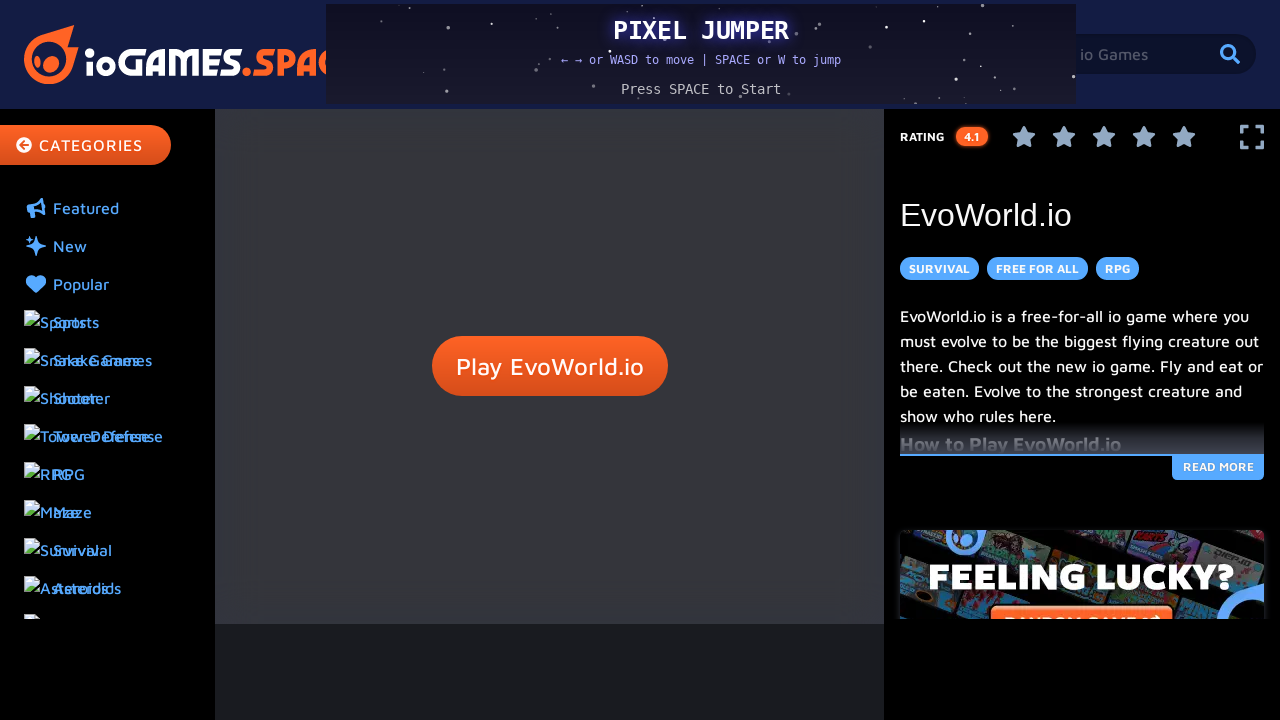

--- FILE ---
content_type: text/html; charset=utf-8
request_url: https://iogames.space/evoworldio
body_size: 12559
content:
<!DOCTYPE html><html lang="en"><head><script type="application/javascript">var _comscore = _comscore || [];
_comscore.push({ c1: "2", c2: "22419751" });

(function() {
  var s = document.createElement("script"), el = document.getElementsByTagName("script")[0]; s.async = true;
  s.src = "https://sb.scorecardresearch.com/cs/22419751/beacon.js";
  el.parentNode.insertBefore(s, el);
})();</script><noscript><img src="https://sb.scorecardresearch.com/p?c1=2&amp;c2=22419751&amp;cv=3.6&amp;cj=1" alt=""/></noscript><script>(
	  function (w, d, s, l, i) {
		w[l] = w[l] || [];
		w[l].push({
		  'gtm.start': new Date().getTime(),
		  event: 'gtm.js'
		});
		var f = d.getElementsByTagName(s)[0],
			j = d.createElement(s),
			dl = l!='dataLayer' ? '&l=' + l : '';
  
		j.async = true;
		j.src='https://www.googletagmanager.com/gtm.js?id=' + i + dl;
		f.parentNode.insertBefore(j, f);
  
		// Define gtag function and initialize GA
		w.dataLayer = w.dataLayer || [];
		function gtag(){ w.dataLayer.push(arguments); }
		w.gtag = gtag;
		gtag('js', new Date());
		gtag('config', i);
	  }
	)(window, document, 'script', 'dataLayer', 'GTM-KT8RL5VN');</script><meta charSet="utf-8"/><meta name="viewport" content="width=device-width, initial-scale=1, minimum-scale=1, maximum-scale=1, user-scalable=no"/><meta http-equiv="content-language" content="en"/><meta http-equiv="X-UA-Compatible" content="IE=edge"/><meta http-equiv="audience" content="General"/><meta http-equiv="Content-Security-Policy" content="upgrade-insecure-requests"/><title>EvoWorld.io | .io Games - Play Free Games Online</title><meta name="title" content="EvoWorld.io | .io Games - Play Free Games Online"/><meta name="description" content="EvoWorld.io is a free-for-all io game where you must evolve to be the biggest flying creature out there. Check out the new io game. Fly and eat or be eaten. ..."/><meta name="author" content=".io Games - Play Free Games Online"/><meta name="keywords" content=".io games, free online games"/><meta name="news_keywords" content=".io games, free online games"/><meta name="distribution" content="Global"/><meta property="og:title" content="EvoWorld.io"/><meta property="og:description" content="EvoWorld.io is a free-for-all io game where you must evolve to be the biggest flying creature out there. Check out the new io game. Fly and eat or be eaten. ..."/><meta property="og:url" content="https://iogames.space/evoworldio"/><meta property="og:type" content="website"/><meta property="og:image" content="https://prod.iogames.space/sites/default/files/field_name/space.jpg"/><meta name="twitter:card" content="summary_large_image"/><meta name="twitter:title" content="EvoWorld.io"/><meta name="twitter:description" content="EvoWorld.io is a free-for-all io game where you must evolve to be the biggest flying creature out there. Check out the new io game. Fly and eat or be eaten. ..."/><meta name="twitter:image" content="https://prod.iogames.space/sites/default/files/field_name/space.jpg"/><link rel="canonical" href="https://iogames.space/evoworldio"/><link rel="shortlink" href="https://iogames.space/evoworldio"/><link href="/images/app/favicon-16.png" rel="icon" type="image/png" sizes="16x16"/><link href="/images/app/favicon-32.png" rel="icon" type="image/png" sizes="32x32"/><link href="/images/app/favicon-48.png" rel="icon" type="image/png" sizes="48x48"/><link href="/images/app/favicon-48.png" rel="mask-icon" color="#131C44"/><meta name="screen-orientation" content="portrait"/><meta name="theme-color" content="#131C44"/><meta name="mobile-web-app-capable" content="yes"/><link href="/images/app/icon-128.png" rel="icon" sizes="128x128"/><link href="/images/app/icon-192.png" rel="icon" sizes="192x192"/><meta name="apple-mobile-web-app-title" content="io Games - Play free games on iogames.space"/><meta name="apple-mobile-web-app-capable" content="yes"/><meta name="apple-mobile-web-app-status-bar-style" content="default"/><link href="/images/app/icon-76.png" rel="apple-touch-icon"/><link href="/images/app/icon-76.png" rel="apple-touch-icon" sizes="76x76"/><link href="/images/app/icon-120.png" rel="apple-touch-icon" sizes="120x120"/><link href="/images/app/icon-152.png" rel="apple-touch-icon" sizes="152x152"/><link href="/images/app/splash-1024.png" rel="apple-touch-startup-image"/><script type="application/ld+json">{
  "@context": "https://schema.org/",
  "@type": "VideoGame",
  "@id": "https://iogames.space/evoworldio",
  "name": "EvoWorld.io",
  "applicationCategory": "IO-Game",
  "operatingSystem": "Windows,Chrome OS,Linux,MacOS,Android,iOS",
  "image": "https://prod.iogames.space/sites/default/files/field_name/space.jpg",
  "url": "https://iogames.space/evoworldio",
  "description": "EvoWorld.io is a free-for-all io game where you must evolve to be the biggest flying creature out there. Check out the new io game. Fly and eat or be eaten. Evolve to the strongest creature and show who rules here.\n\nHow to Play EvoWorld.io\n\nEat creat",
  "inLanguage": [
    "English"
  ],
  "aggregateRating": {
    "@type": "AggregateRating",
    "ratingValue": 4.1,
    "ratingCount": 353
  },
  "offers": {
    "@type": "Offer",
    "price": "0",
    "priceCurrency": "USD",
    "availability": "InStock"
  },
  "genre": [
    "Survival",
    "Free For All",
    "RPG"
  ],
  "gamePlatform": "Web Browser",
  "playMode": "SinglePlayer,MultiPlayer"
}</script><script type="application/ld+json">{
  "@context": "https://schema.org/",
  "@type": "FAQPage",
  "mainEntity": [
    {
      "@type": "Question",
      "name": "What is EvoWorld.io?",
      "acceptedAnswer": {
        "@type": "Answer",
        "text": "EvoWorld.io is a free-for-all io game where you must evolve to be the biggest flying creature out there. Check out the new io game. Fly and eat or be eaten. Evolve to the strongest creature and show who rules here.\n\nHow to Play EvoWorld.io\n\nEat creat"
      }
    },
    {
      "@type": "Question",
      "name": "How do I play EvoWorld.io?",
      "acceptedAnswer": {
        "@type": "Answer",
        "text": ""
      }
    }
  ]
}</script><script type="application/ld+json">{
  "@context": "https://schema.org/",
  "@type": "BreadcrumbList",
  "itemListElement": [
    {
      "@type": "ListItem",
      "position": 1,
      "name": "Home",
      "item": "https://iogames.space"
    },
    {
      "@type": "ListItem",
      "position": 2,
      "name": "Survival",
      "item": "https://iogames.space/category/survival"
    },
    {
      "@type": "ListItem",
      "position": 3,
      "name": "EvoWorld.io"
    }
  ]
}</script><meta name="next-head-count" content="46"/><link rel="preload" href="/_next/static/css/302d3331c7b263c5.css" as="style"/><link rel="stylesheet" href="/_next/static/css/302d3331c7b263c5.css" data-n-g=""/><link rel="preload" href="/_next/static/css/c5a204f9c5654e50.css" as="style"/><link rel="stylesheet" href="/_next/static/css/c5a204f9c5654e50.css" data-n-p=""/><noscript data-n-css=""></noscript><script defer="" nomodule="" src="/_next/static/chunks/polyfills-c67a75d1b6f99dc8.js"></script><script src="/_next/static/chunks/webpack-693a710620433a67.js" defer=""></script><script src="/_next/static/chunks/framework-1b1477f9717fa649.js" defer=""></script><script src="/_next/static/chunks/main-396f1e9fe28d46e2.js" defer=""></script><script src="/_next/static/chunks/pages/_app-4d083a72e54d0292.js" defer=""></script><script src="/_next/static/chunks/670-172edbbe486f689f.js" defer=""></script><script src="/_next/static/chunks/723-c21b9a6ecae3b20e.js" defer=""></script><script src="/_next/static/chunks/103-3e9630de427655f4.js" defer=""></script><script src="/_next/static/chunks/pages/%5Bgame%5D-868f0d17fdeba621.js" defer=""></script><script src="/_next/static/y4CJWHy0bJMjZ4wJOjcDB/_buildManifest.js" defer=""></script><script src="/_next/static/y4CJWHy0bJMjZ4wJOjcDB/_ssgManifest.js" defer=""></script></head><body style="overflow-y:scroll;scrollbar-gutter:stable"><div id="__next" data-reactroot=""><noscript><iframe src="https://www.googletagmanager.com/ns.html?id=GTM-KT8RL5VN" height="0" width="0" style="display:none;visibility:hidden"></iframe></noscript><div class="Page Theme Theme--iogames"><div class="PageLoader"></div><div class="Modals"><div class="Modals__Content"><div></div></div></div><div class="Notifications"><div class="TransitionList" style="visibility:hidden"></div></div><div class="App"><div class="Flex Flex--directionColumn Flex--fit Layout GameLayout PlayPage GameLayout--mobileSidebarCollapsed"><div class="MenuListOverlay GameLayout__MobileSidebar"><div class="Block"><button type="button" class="Button Button--secondary SidebarButtonCollapse SidebarButton" aria-label="Collapse Categories"><span class="Flex Flex--inline Flex--alignCenter Flex--gap0 Flex--container"><span class="Flex"><span class="Icon IconFA"><svg aria-hidden="true" focusable="false" data-prefix="fas" data-icon="arrow-circle-left" class="svg-inline--fa fa-arrow-circle-left fa-w-16 " role="img" xmlns="http://www.w3.org/2000/svg" viewBox="0 0 512 512"><path fill="currentColor" d="M256 504C119 504 8 393 8 256S119 8 256 8s248 111 248 248-111 248-248 248zm28.9-143.6L209.4 288H392c13.3 0 24-10.7 24-24v-16c0-13.3-10.7-24-24-24H209.4l75.5-72.4c9.7-9.3 9.9-24.8.4-34.3l-11-10.9c-9.4-9.4-24.6-9.4-33.9 0L107.7 239c-9.4 9.4-9.4 24.6 0 33.9l132.7 132.7c9.4 9.4 24.6 9.4 33.9 0l11-10.9c9.5-9.5 9.3-25-.4-34.3z"></path></svg></span></span><span class="Flex">Categories</span></span></button></div><div class="Block"><div class="MenuList"><a class="RouterLink MenuListItem Flex Flex--alignCenter" href="/featured"><img src="/images/category-icons/iogames_ico_featured.png" height="24" width="24" alt="Featured Games"/> Featured</a><a class="RouterLink MenuListItem Flex Flex--alignCenter" href="/new"><img src="/images/category-icons/iogames_ico_new.png" height="24" width="24" alt="Featured Games"/> New</a><a class="RouterLink MenuListItem Flex Flex--alignCenter" href="/popular"><img src="/images/category-icons/iogames_ico_popular.png" height="24" width="24" alt="Popular Games"/> Popular</a></div></div></div><header class="App__Header"><header class="AppHeader"><div class="AppHeader__Main"><div class="Container AppHeader__Mobile MobileHeader"><div class="Container__Inner Container__Inner--wide"><div class="Flex Flex--wide"><div class="Flex Flex--alignCenter Flex--oneQuarter"><button type="button" class="Button Button--primary SidebarButtonExpand SidebarButton" aria-label="Expand Categories"><span class="Icon IconFA"><svg aria-hidden="true" focusable="false" data-prefix="fas" data-icon="arrow-circle-right" class="svg-inline--fa fa-arrow-circle-right fa-w-16 " role="img" xmlns="http://www.w3.org/2000/svg" viewBox="0 0 512 512"><path fill="currentColor" d="M256 8c137 0 248 111 248 248S393 504 256 504 8 393 8 256 119 8 256 8zm-28.9 143.6l75.5 72.4H120c-13.3 0-24 10.7-24 24v16c0 13.3 10.7 24 24 24h182.6l-75.5 72.4c-9.7 9.3-9.9 24.8-.4 34.3l11 10.9c9.4 9.4 24.6 9.4 33.9 0L404.3 273c9.4-9.4 9.4-24.6 0-33.9L271.6 106.3c-9.4-9.4-24.6-9.4-33.9 0l-11 10.9c-9.5 9.6-9.3 25.1.4 34.4z"></path></svg></span></button><a class="AppHeader__Mobile__Logo" style="font-size:0" href="/"><img src="/images/iogames-logo-monogram.svg" alt="iogames.space" width="46" height="35"/><img src="/images/iogames-logo.svg" alt="iogames.space" width="190" height="28"/></a></div><div class="Flex Flex--alignCenter Flex--justifyCenter Flex--half"><div class="Autocomplete IoSearch"><div class="Autocomplete__Trigger"><div class="Field"><div class="Control Control--iconsRight"><input type="text" class="Input" placeholder="" value="" aria-label="Search iogames" name="search"/><span class="Icon IconFA" aria-label="Perform a search"><svg aria-hidden="true" focusable="false" data-prefix="fas" data-icon="search" class="svg-inline--fa fa-search fa-w-16 " role="img" xmlns="http://www.w3.org/2000/svg" viewBox="0 0 512 512"><path fill="currentColor" d="M505 442.7L405.3 343c-4.5-4.5-10.6-7-17-7H372c27.6-35.3 44-79.7 44-128C416 93.1 322.9 0 208 0S0 93.1 0 208s93.1 208 208 208c48.3 0 92.7-16.4 128-44v16.3c0 6.4 2.5 12.5 7 17l99.7 99.7c9.4 9.4 24.6 9.4 33.9 0l28.3-28.3c9.4-9.4 9.4-24.6.1-34zM208 336c-70.7 0-128-57.2-128-128 0-70.7 57.2-128 128-128 70.7 0 128 57.2 128 128 0 70.7-57.2 128-128 128z"></path></svg></span></div></div></div><div class="Autocomplete__Menu" role="menu"><div class="Autocomplete__Content"><a href="/" class="AutocompleteItem"></a></div></div></div></div><div class="Flex Flex--alignCenter Flex--justifyEnd Flex--oneQuarter"><div class="Dropdown Dropdown--right"><div class="Dropdown__Trigger"><button type="button" class="Button Button--primary" aria-label="Toggle Mobile Dropdown Menu"><span class="Icon IconFA"><svg aria-hidden="true" focusable="false" data-prefix="fas" data-icon="bars" class="svg-inline--fa fa-bars fa-w-14 " role="img" xmlns="http://www.w3.org/2000/svg" viewBox="0 0 448 512"><path fill="currentColor" d="M16 132h416c8.837 0 16-7.163 16-16V76c0-8.837-7.163-16-16-16H16C7.163 60 0 67.163 0 76v40c0 8.837 7.163 16 16 16zm0 160h416c8.837 0 16-7.163 16-16v-40c0-8.837-7.163-16-16-16H16c-8.837 0-16 7.163-16 16v40c0 8.837 7.163 16 16 16zm0 160h416c8.837 0 16-7.163 16-16v-40c0-8.837-7.163-16-16-16H16c-8.837 0-16 7.163-16 16v40c0 8.837 7.163 16 16 16z"></path></svg></span></button></div><div class="Dropdown__Menu" role="menu"><div class="Dropdown__Content"><a class="DropdownItem Flex Flex--alignCenter" href="https://bluewizard.threadless.com/" target="_blank"><span class="Icon IconFA" style="height:1rem;width:1rem"><svg aria-hidden="true" focusable="false" data-prefix="fas" data-icon="shopping-bag" class="svg-inline--fa fa-shopping-bag fa-w-14 " role="img" xmlns="http://www.w3.org/2000/svg" viewBox="0 0 448 512"><path fill="currentColor" d="M352 160v-32C352 57.42 294.579 0 224 0 153.42 0 96 57.42 96 128v32H0v272c0 44.183 35.817 80 80 80h288c44.183 0 80-35.817 80-80V160h-96zm-192-32c0-35.29 28.71-64 64-64s64 28.71 64 64v32H160v-32zm160 120c-13.255 0-24-10.745-24-24s10.745-24 24-24 24 10.745 24 24-10.745 24-24 24zm-192 0c-13.255 0-24-10.745-24-24s10.745-24 24-24 24 10.745 24 24-10.745 24-24 24z"></path></svg></span>  <span>Merch</span></a><div class="DropdownDivider"></div><div class="DropdownDivider"></div></div></div></div></div></div></div></div><div class="Container AppHeader__Desktop DesktopHeader Flex--alignCenter"><div class="Container__Inner Container__Inner--wide"><div class="Flex Flex--justifySpaceBetween Flex--wide"><div class="Flex Flex--alignCenter"><button type="button" class="Button Button--primary SidebarButtonExpand SidebarButtonExpand--collapsed SidebarButton" aria-label="Expand Categories"><span class="Icon IconFA"><svg aria-hidden="true" focusable="false" data-prefix="fas" data-icon="arrow-circle-right" class="svg-inline--fa fa-arrow-circle-right fa-w-16 " role="img" xmlns="http://www.w3.org/2000/svg" viewBox="0 0 512 512"><path fill="currentColor" d="M256 8c137 0 248 111 248 248S393 504 256 504 8 393 8 256 119 8 256 8zm-28.9 143.6l75.5 72.4H120c-13.3 0-24 10.7-24 24v16c0 13.3 10.7 24 24 24h182.6l-75.5 72.4c-9.7 9.3-9.9 24.8-.4 34.3l11 10.9c9.4 9.4 24.6 9.4 33.9 0L404.3 273c9.4-9.4 9.4-24.6 0-33.9L271.6 106.3c-9.4-9.4-24.6-9.4-33.9 0l-11 10.9c-9.5 9.6-9.3 25.1.4 34.4z"></path></svg></span></button><a class="AppHeader__Desktop__Logo" style="font-size:0" href="/"><img src="/images/iogames-logo.svg" alt="iogames.space" width="190" height="28"/></a></div><div class="mini-game-overlay" id="mini-game-overlay"><div id="mini-game-ad" class="Ad --hide"><div data-pw-desk="leaderboard_atf" id="pwDeskLbAtf"></div></div><div class="mini-game-overlay-content"><button type="button" class="Button Button--small Button--primary full-screen-button"><svg aria-hidden="true" focusable="false" data-prefix="fas" data-icon="expand" class="svg-inline--fa fa-expand fa-w-14 " role="img" xmlns="http://www.w3.org/2000/svg" viewBox="0 0 448 512"><path fill="currentColor" d="M0 180V56c0-13.3 10.7-24 24-24h124c6.6 0 12 5.4 12 12v40c0 6.6-5.4 12-12 12H64v84c0 6.6-5.4 12-12 12H12c-6.6 0-12-5.4-12-12zM288 44v40c0 6.6 5.4 12 12 12h84v84c0 6.6 5.4 12 12 12h40c6.6 0 12-5.4 12-12V56c0-13.3-10.7-24-24-24H300c-6.6 0-12 5.4-12 12zm148 276h-40c-6.6 0-12 5.4-12 12v84h-84c-6.6 0-12 5.4-12 12v40c0 6.6 5.4 12 12 12h124c13.3 0 24-10.7 24-24V332c0-6.6-5.4-12-12-12zM160 468v-40c0-6.6-5.4-12-12-12H64v-84c0-6.6-5.4-12-12-12H12c-6.6 0-12 5.4-12 12v124c0 13.3 10.7 24 24 24h124c6.6 0 12-5.4 12-12z"></path></svg></button><iframe id="iog-mini-header-game" src="/house-games/pixel-jumper/index.html" type="text/html" style="width:750px;height:100px;margin:0 1rem;border:none"></iframe></div></div><div class="Flex Flex--alignCenter"><div class="Autocomplete IoSearch"><div class="Autocomplete__Trigger"><div class="Field"><div class="Control Control--iconsRight"><input type="text" class="Input" placeholder="Search io Games" value="" aria-label="Search iogames" name="search"/><span class="Icon IconFA" aria-label="Perform a search"><svg aria-hidden="true" focusable="false" data-prefix="fas" data-icon="search" class="svg-inline--fa fa-search fa-w-16 " role="img" xmlns="http://www.w3.org/2000/svg" viewBox="0 0 512 512"><path fill="currentColor" d="M505 442.7L405.3 343c-4.5-4.5-10.6-7-17-7H372c27.6-35.3 44-79.7 44-128C416 93.1 322.9 0 208 0S0 93.1 0 208s93.1 208 208 208c48.3 0 92.7-16.4 128-44v16.3c0 6.4 2.5 12.5 7 17l99.7 99.7c9.4 9.4 24.6 9.4 33.9 0l28.3-28.3c9.4-9.4 9.4-24.6.1-34zM208 336c-70.7 0-128-57.2-128-128 0-70.7 57.2-128 128-128 70.7 0 128 57.2 128 128 0 70.7-57.2 128-128 128z"></path></svg></span></div></div></div><div class="Autocomplete__Menu" role="menu"><div class="Autocomplete__Content"><a href="/" class="AutocompleteItem"></a></div></div></div></div></div></div></div></div></header></header><main class="App__Main "><div class="Flex Flex--wide Flex--tall"><aside class="Flex GameLayout__Sidebar"><div><div class="Block"><button type="button" class="Button Button--secondary SidebarButtonCollapse SidebarButton" aria-label="Collapse Categories"><span class="Flex Flex--inline Flex--alignCenter Flex--gap0 Flex--container"><span class="Flex"><span class="Icon IconFA"><svg aria-hidden="true" focusable="false" data-prefix="fas" data-icon="arrow-circle-left" class="svg-inline--fa fa-arrow-circle-left fa-w-16 " role="img" xmlns="http://www.w3.org/2000/svg" viewBox="0 0 512 512"><path fill="currentColor" d="M256 504C119 504 8 393 8 256S119 8 256 8s248 111 248 248-111 248-248 248zm28.9-143.6L209.4 288H392c13.3 0 24-10.7 24-24v-16c0-13.3-10.7-24-24-24H209.4l75.5-72.4c9.7-9.3 9.9-24.8.4-34.3l-11-10.9c-9.4-9.4-24.6-9.4-33.9 0L107.7 239c-9.4 9.4-9.4 24.6 0 33.9l132.7 132.7c9.4 9.4 24.6 9.4 33.9 0l11-10.9c9.5-9.5 9.3-25-.4-34.3z"></path></svg></span></span><span class="Flex">Categories</span></span></button></div><div class="Block"><div class="MenuList"><a class="RouterLink MenuListItem Flex Flex--alignCenter" href="/featured"><img src="/images/category-icons/iogames_ico_featured.png" height="24" width="24" alt="Featured Games"/> Featured</a><a class="RouterLink MenuListItem Flex Flex--alignCenter" href="/new"><img src="/images/category-icons/iogames_ico_new.png" height="24" width="24" alt="Featured Games"/> New</a><a class="RouterLink MenuListItem Flex Flex--alignCenter" href="/popular"><img src="/images/category-icons/iogames_ico_popular.png" height="24" width="24" alt="Popular Games"/> Popular</a></div></div></div></aside><div class="Flex Flex--directionColumn Flex--fit GameLayout__Game"><div class="Flex Flex--fit --relative"><div class="GamePlayer"><div class="Transition GamePlayer__Overlay" style="visibility:hidden"><div class="GamePlayer__PreviewOverlay" style="background-image:url(https://prod.iogames.space/sites/default/files/field_name/space.jpg)"></div><div class="Flex Flex--alignCenter Flex--justifyCenter GamePlayer__Overlay"><div><div class="Flex Flex--directionColumn Flex--alignCenter Flex--justifyCenter"><div class="Flex"><div class="Block"><button type="button" class="Button Button--large Button--secondary">Play <strong>EvoWorld.io</strong></button></div></div></div></div></div><div class="Transition GamePlayer__Anchor GamePlayer__Anchor--bottom" style="width:100%;visibility:hidden"><div class="Flex Flex--justifyCenter Flex--wide"><div></div></div></div></div><div class="GamePlayer__Game"></div></div></div><div class="Flex"><div class="Ad --hideMobile --marSm1"><div id=""></div></div><div class="Ad --hideDesktop --marSm1"><div id=""></div></div></div></div><aside class="Flex Flex--directionColumn GameLayout__Aside"><div><div><div class="Block"><div class="Flex Flex--alignCenter Flex--fit Flex--gap1 Flex--container"><div class="Flex Flex--alignCenter PlayPage__GamePlayer__Controls__Rating PlayPage__GamePlayer__Controls__Rating--good"><span>Rating</span><span>0.0</span></div><div class="Flex"><div class="Flex Flex--gap0 Flex--container"><div class="Flex PlayPage__GamePlayer__Controls__Icon"><span class="Icon IconFA"><svg aria-hidden="true" focusable="false" data-prefix="fas" data-icon="star" class="svg-inline--fa fa-star fa-w-18 " role="img" xmlns="http://www.w3.org/2000/svg" viewBox="0 0 576 512"><path fill="currentColor" d="M259.3 17.8L194 150.2 47.9 171.5c-26.2 3.8-36.7 36.1-17.7 54.6l105.7 103-25 145.5c-4.5 26.3 23.2 46 46.4 33.7L288 439.6l130.7 68.7c23.2 12.2 50.9-7.4 46.4-33.7l-25-145.5 105.7-103c19-18.5 8.5-50.8-17.7-54.6L382 150.2 316.7 17.8c-11.7-23.6-45.6-23.9-57.4 0z"></path></svg></span></div><div class="Flex PlayPage__GamePlayer__Controls__Icon"><span class="Icon IconFA"><svg aria-hidden="true" focusable="false" data-prefix="fas" data-icon="star" class="svg-inline--fa fa-star fa-w-18 " role="img" xmlns="http://www.w3.org/2000/svg" viewBox="0 0 576 512"><path fill="currentColor" d="M259.3 17.8L194 150.2 47.9 171.5c-26.2 3.8-36.7 36.1-17.7 54.6l105.7 103-25 145.5c-4.5 26.3 23.2 46 46.4 33.7L288 439.6l130.7 68.7c23.2 12.2 50.9-7.4 46.4-33.7l-25-145.5 105.7-103c19-18.5 8.5-50.8-17.7-54.6L382 150.2 316.7 17.8c-11.7-23.6-45.6-23.9-57.4 0z"></path></svg></span></div><div class="Flex PlayPage__GamePlayer__Controls__Icon"><span class="Icon IconFA"><svg aria-hidden="true" focusable="false" data-prefix="fas" data-icon="star" class="svg-inline--fa fa-star fa-w-18 " role="img" xmlns="http://www.w3.org/2000/svg" viewBox="0 0 576 512"><path fill="currentColor" d="M259.3 17.8L194 150.2 47.9 171.5c-26.2 3.8-36.7 36.1-17.7 54.6l105.7 103-25 145.5c-4.5 26.3 23.2 46 46.4 33.7L288 439.6l130.7 68.7c23.2 12.2 50.9-7.4 46.4-33.7l-25-145.5 105.7-103c19-18.5 8.5-50.8-17.7-54.6L382 150.2 316.7 17.8c-11.7-23.6-45.6-23.9-57.4 0z"></path></svg></span></div><div class="Flex PlayPage__GamePlayer__Controls__Icon"><span class="Icon IconFA"><svg aria-hidden="true" focusable="false" data-prefix="fas" data-icon="star" class="svg-inline--fa fa-star fa-w-18 " role="img" xmlns="http://www.w3.org/2000/svg" viewBox="0 0 576 512"><path fill="currentColor" d="M259.3 17.8L194 150.2 47.9 171.5c-26.2 3.8-36.7 36.1-17.7 54.6l105.7 103-25 145.5c-4.5 26.3 23.2 46 46.4 33.7L288 439.6l130.7 68.7c23.2 12.2 50.9-7.4 46.4-33.7l-25-145.5 105.7-103c19-18.5 8.5-50.8-17.7-54.6L382 150.2 316.7 17.8c-11.7-23.6-45.6-23.9-57.4 0z"></path></svg></span></div><div class="Flex PlayPage__GamePlayer__Controls__Icon"><span class="Icon IconFA"><svg aria-hidden="true" focusable="false" data-prefix="fas" data-icon="star" class="svg-inline--fa fa-star fa-w-18 " role="img" xmlns="http://www.w3.org/2000/svg" viewBox="0 0 576 512"><path fill="currentColor" d="M259.3 17.8L194 150.2 47.9 171.5c-26.2 3.8-36.7 36.1-17.7 54.6l105.7 103-25 145.5c-4.5 26.3 23.2 46 46.4 33.7L288 439.6l130.7 68.7c23.2 12.2 50.9-7.4 46.4-33.7l-25-145.5 105.7-103c19-18.5 8.5-50.8-17.7-54.6L382 150.2 316.7 17.8c-11.7-23.6-45.6-23.9-57.4 0z"></path></svg></span></div></div></div><div class="Flex Flex--pullRight PlayPage__GamePlayer__Controls__Icon"><span class="Icon IconFA"><svg aria-hidden="true" focusable="false" data-prefix="fas" data-icon="expand" class="svg-inline--fa fa-expand fa-w-14 " role="img" xmlns="http://www.w3.org/2000/svg" viewBox="0 0 448 512"><path fill="currentColor" d="M0 180V56c0-13.3 10.7-24 24-24h124c6.6 0 12 5.4 12 12v40c0 6.6-5.4 12-12 12H64v84c0 6.6-5.4 12-12 12H12c-6.6 0-12-5.4-12-12zM288 44v40c0 6.6 5.4 12 12 12h84v84c0 6.6 5.4 12 12 12h40c6.6 0 12-5.4 12-12V56c0-13.3-10.7-24-24-24H300c-6.6 0-12 5.4-12 12zm148 276h-40c-6.6 0-12 5.4-12 12v84h-84c-6.6 0-12 5.4-12 12v40c0 6.6 5.4 12 12 12h124c13.3 0 24-10.7 24-24V332c0-6.6-5.4-12-12-12zM160 468v-40c0-6.6-5.4-12-12-12H64v-84c0-6.6-5.4-12-12-12H12c-6.6 0-12 5.4-12 12v124c0 13.3 10.7 24 24 24h124c6.6 0 12-5.4 12-12z"></path></svg></span></div></div></div><div class="Block --hideMobile"><div class="Ad"><div data-pw-desk="med_rect_atf" id="pwDeskMedRectAtf"></div></div></div><div class="Block"><h1 class="Title">EvoWorld.io</h1></div><div class="Block"><div class="Flex Flex--wrap Flex--directionRow Flex--container PlayPage__Tags"><div class="Flex"><a class="GameTag" href="/category/survival"><span class="Flex Flex--alignCenter Flex--justifyCenter GameTag__Label">Survival</span></a></div><div class="Flex"><a class="GameTag" href="/category/free-for-all"><span class="Flex Flex--alignCenter Flex--justifyCenter GameTag__Label">Free For All</span></a></div><div class="Flex"><a class="GameTag" href="/category/rpg"><span class="Flex Flex--alignCenter Flex--justifyCenter GameTag__Label">RPG</span></a></div></div></div><div class="Block"><div class="Content PlayPage__Description PlayPage__Description--collapsed"><div><p>EvoWorld.io is a free-for-all io game where you must evolve to be the biggest flying creature out there. Check out the new io game. Fly and eat or be eaten. Evolve to the strongest creature and show who rules here.</p>

<h3>How to Play EvoWorld.io</h3>

<p>Eat creatures with green border and avoid with red one. Do not forget to drink water.</p>

<p>Mouse, Arrow keys, AWSD</p>

<h3>EvoWorld.io Strategy</h3>

<p>Try to attack others and eat food. Remember that you can hide yourself in clouds or bushes. Your health renews with eating food.</p>

<div id="professor_prebid-root">&nbsp;</div>
</div></div><div class="PlayPage__Description__ReadMore"><span>Read More</span></div></div><div class="Block --hideMobile"><div class="Ad"><div data-pw-desk="med_rect_btf" id="pwDeskMedRectBtf"></div></div></div><div class="Block"><div class="CallToActionTile"><a class="GameTile IoGameTile" href="/venge-io"><img class="Spacer Spacer--wide" src="[data-uri]" aria-hidden="true" width="16" height="10"/><div class="GameTile__Preview"><span style="box-sizing:border-box;display:block;overflow:hidden;width:initial;height:initial;background:none;opacity:1;border:0;margin:0;padding:0;position:absolute;top:0;left:0;bottom:0;right:0"><img src="[data-uri]" decoding="async" data-nimg="fill" class="GameTileThumbnail" style="position:absolute;top:0;left:0;bottom:0;right:0;box-sizing:border-box;padding:0;border:none;margin:auto;display:block;width:0;height:0;min-width:100%;max-width:100%;min-height:100%;max-height:100%;object-fit:cover"/><noscript><img sizes="100vw" srcSet="/_next/image?url=%2Fimages%2Fdefaults%2FRandomGameButton.png&amp;w=640&amp;q=75 640w, /_next/image?url=%2Fimages%2Fdefaults%2FRandomGameButton.png&amp;w=750&amp;q=75 750w, /_next/image?url=%2Fimages%2Fdefaults%2FRandomGameButton.png&amp;w=828&amp;q=75 828w, /_next/image?url=%2Fimages%2Fdefaults%2FRandomGameButton.png&amp;w=1080&amp;q=75 1080w, /_next/image?url=%2Fimages%2Fdefaults%2FRandomGameButton.png&amp;w=1200&amp;q=75 1200w, /_next/image?url=%2Fimages%2Fdefaults%2FRandomGameButton.png&amp;w=1920&amp;q=75 1920w, /_next/image?url=%2Fimages%2Fdefaults%2FRandomGameButton.png&amp;w=2048&amp;q=75 2048w, /_next/image?url=%2Fimages%2Fdefaults%2FRandomGameButton.png&amp;w=3840&amp;q=75 3840w" src="/_next/image?url=%2Fimages%2Fdefaults%2FRandomGameButton.png&amp;w=3840&amp;q=75" decoding="async" data-nimg="fill" style="position:absolute;top:0;left:0;bottom:0;right:0;box-sizing:border-box;padding:0;border:none;margin:auto;display:block;width:0;height:0;min-width:100%;max-width:100%;min-height:100%;max-height:100%;object-fit:cover" class="GameTileThumbnail" loading="lazy"/></noscript></span></div><div class="GameTile__Description"><div class="Content GameTileDescription"><div class="Flex Flex--alignEnd"><div class="Flex IoGameTile__Title"></div><div class="Flex Flex--pullRight IoGameTile__Rating">—</div></div></div></div><div class="GameTile__Status"></div></a></div><div class="PlayPage__GameTiles"><a class="GameTile IoGameTile" href="/lordz-io"><img class="Spacer Spacer--wide" src="[data-uri]" aria-hidden="true" width="16" height="10"/><div class="GameTile__Preview"><div class="GameTileVideoThumbnail"><span style="box-sizing:border-box;display:block;overflow:hidden;width:initial;height:initial;background:none;opacity:1;border:0;margin:0;padding:0;position:absolute;top:0;left:0;bottom:0;right:0"><img alt="Lordz.io" src="[data-uri]" decoding="async" data-nimg="fill" class="GameTileVideoThumbnail__Poster" style="position:absolute;top:0;left:0;bottom:0;right:0;box-sizing:border-box;padding:0;border:none;margin:auto;display:block;width:0;height:0;min-width:100%;max-width:100%;min-height:100%;max-height:100%;object-fit:cover"/><noscript><img alt="Lordz.io" sizes="100vw" srcSet="/_next/image?url=https%3A%2F%2Fprod.iogames.space%2Fsites%2Fdefault%2Ffiles%2FLRZ_IOGS_Thumb_22062018.png&amp;w=640&amp;q=75 640w, /_next/image?url=https%3A%2F%2Fprod.iogames.space%2Fsites%2Fdefault%2Ffiles%2FLRZ_IOGS_Thumb_22062018.png&amp;w=750&amp;q=75 750w, /_next/image?url=https%3A%2F%2Fprod.iogames.space%2Fsites%2Fdefault%2Ffiles%2FLRZ_IOGS_Thumb_22062018.png&amp;w=828&amp;q=75 828w, /_next/image?url=https%3A%2F%2Fprod.iogames.space%2Fsites%2Fdefault%2Ffiles%2FLRZ_IOGS_Thumb_22062018.png&amp;w=1080&amp;q=75 1080w, /_next/image?url=https%3A%2F%2Fprod.iogames.space%2Fsites%2Fdefault%2Ffiles%2FLRZ_IOGS_Thumb_22062018.png&amp;w=1200&amp;q=75 1200w, /_next/image?url=https%3A%2F%2Fprod.iogames.space%2Fsites%2Fdefault%2Ffiles%2FLRZ_IOGS_Thumb_22062018.png&amp;w=1920&amp;q=75 1920w, /_next/image?url=https%3A%2F%2Fprod.iogames.space%2Fsites%2Fdefault%2Ffiles%2FLRZ_IOGS_Thumb_22062018.png&amp;w=2048&amp;q=75 2048w, /_next/image?url=https%3A%2F%2Fprod.iogames.space%2Fsites%2Fdefault%2Ffiles%2FLRZ_IOGS_Thumb_22062018.png&amp;w=3840&amp;q=75 3840w" src="/_next/image?url=https%3A%2F%2Fprod.iogames.space%2Fsites%2Fdefault%2Ffiles%2FLRZ_IOGS_Thumb_22062018.png&amp;w=3840&amp;q=75" decoding="async" data-nimg="fill" style="position:absolute;top:0;left:0;bottom:0;right:0;box-sizing:border-box;padding:0;border:none;margin:auto;display:block;width:0;height:0;min-width:100%;max-width:100%;min-height:100%;max-height:100%;object-fit:cover" class="GameTileVideoThumbnail__Poster" loading="lazy"/></noscript></span><video class="GameTileVideoThumbnail__Video" loop="" muted="" playsinline="" preload="none"><source src="https://prod.iogames.space/sites/default/files/lordz_0.mp4" type="video/mp4"/></video></div></div><div class="GameTile__Description"><div class="Content GameTileDescription"><div class="Flex Flex--alignEnd"><div class="Flex IoGameTile__Title">Lordz.io</div><div class="Flex Flex--pullRight IoGameTile__Rating">3.8</div></div></div></div><div class="GameTile__Status"><span class="IoGameTile__noMobile"><span><span class="Icon IconFA"><svg aria-hidden="true" focusable="false" data-prefix="fas" data-icon="desktop" class="svg-inline--fa fa-desktop fa-w-18 " role="img" xmlns="http://www.w3.org/2000/svg" viewBox="0 0 576 512"><path fill="currentColor" d="M528 0H48C21.5 0 0 21.5 0 48v320c0 26.5 21.5 48 48 48h192l-16 48h-72c-13.3 0-24 10.7-24 24s10.7 24 24 24h272c13.3 0 24-10.7 24-24s-10.7-24-24-24h-72l-16-48h192c26.5 0 48-21.5 48-48V48c0-26.5-21.5-48-48-48zm-16 352H64V64h448v288z"></path></svg></span> Desktop Only</span></span></div></a><a class="GameTile IoGameTile" href="/hexanautio"><img class="Spacer Spacer--wide" src="[data-uri]" aria-hidden="true" width="16" height="10"/><div class="GameTile__Preview"><div class="GameTileVideoThumbnail"><span style="box-sizing:border-box;display:block;overflow:hidden;width:initial;height:initial;background:none;opacity:1;border:0;margin:0;padding:0;position:absolute;top:0;left:0;bottom:0;right:0"><img alt="Hexanaut.io" src="[data-uri]" decoding="async" data-nimg="fill" class="GameTileVideoThumbnail__Poster" style="position:absolute;top:0;left:0;bottom:0;right:0;box-sizing:border-box;padding:0;border:none;margin:auto;display:block;width:0;height:0;min-width:100%;max-width:100%;min-height:100%;max-height:100%;object-fit:cover"/><noscript><img alt="Hexanaut.io" sizes="100vw" srcSet="/_next/image?url=https%3A%2F%2Fprod.iogames.space%2Fsites%2Fdefault%2Ffiles%2Ffield_name%2Fbanner-v3-275x157.png&amp;w=640&amp;q=75 640w, /_next/image?url=https%3A%2F%2Fprod.iogames.space%2Fsites%2Fdefault%2Ffiles%2Ffield_name%2Fbanner-v3-275x157.png&amp;w=750&amp;q=75 750w, /_next/image?url=https%3A%2F%2Fprod.iogames.space%2Fsites%2Fdefault%2Ffiles%2Ffield_name%2Fbanner-v3-275x157.png&amp;w=828&amp;q=75 828w, /_next/image?url=https%3A%2F%2Fprod.iogames.space%2Fsites%2Fdefault%2Ffiles%2Ffield_name%2Fbanner-v3-275x157.png&amp;w=1080&amp;q=75 1080w, /_next/image?url=https%3A%2F%2Fprod.iogames.space%2Fsites%2Fdefault%2Ffiles%2Ffield_name%2Fbanner-v3-275x157.png&amp;w=1200&amp;q=75 1200w, /_next/image?url=https%3A%2F%2Fprod.iogames.space%2Fsites%2Fdefault%2Ffiles%2Ffield_name%2Fbanner-v3-275x157.png&amp;w=1920&amp;q=75 1920w, /_next/image?url=https%3A%2F%2Fprod.iogames.space%2Fsites%2Fdefault%2Ffiles%2Ffield_name%2Fbanner-v3-275x157.png&amp;w=2048&amp;q=75 2048w, /_next/image?url=https%3A%2F%2Fprod.iogames.space%2Fsites%2Fdefault%2Ffiles%2Ffield_name%2Fbanner-v3-275x157.png&amp;w=3840&amp;q=75 3840w" src="/_next/image?url=https%3A%2F%2Fprod.iogames.space%2Fsites%2Fdefault%2Ffiles%2Ffield_name%2Fbanner-v3-275x157.png&amp;w=3840&amp;q=75" decoding="async" data-nimg="fill" style="position:absolute;top:0;left:0;bottom:0;right:0;box-sizing:border-box;padding:0;border:none;margin:auto;display:block;width:0;height:0;min-width:100%;max-width:100%;min-height:100%;max-height:100%;object-fit:cover" class="GameTileVideoThumbnail__Poster" loading="lazy"/></noscript></span><video class="GameTileVideoThumbnail__Video" loop="" muted="" playsinline="" preload="none"><source src="https://prod.iogames.space/sites/default/files/field_name/iogs_0.mp4" type="video/mp4"/></video></div></div><div class="GameTile__Description"><div class="Content GameTileDescription"><div class="Flex Flex--alignEnd"><div class="Flex IoGameTile__Title">Hexanaut.io</div><div class="Flex Flex--pullRight IoGameTile__Rating IoGameTile__Rating--good">4.3</div></div></div></div><div class="GameTile__Status"></div></a><a class="GameTile IoGameTile" href="/evoworldio"><img class="Spacer Spacer--wide" src="[data-uri]" aria-hidden="true" width="16" height="10"/><div class="GameTile__Preview"><span style="box-sizing:border-box;display:block;overflow:hidden;width:initial;height:initial;background:none;opacity:1;border:0;margin:0;padding:0;position:absolute;top:0;left:0;bottom:0;right:0"><img alt="EvoWorld.io" src="[data-uri]" decoding="async" data-nimg="fill" class="GameTileThumbnail" style="position:absolute;top:0;left:0;bottom:0;right:0;box-sizing:border-box;padding:0;border:none;margin:auto;display:block;width:0;height:0;min-width:100%;max-width:100%;min-height:100%;max-height:100%;object-fit:cover"/><noscript><img alt="EvoWorld.io" sizes="100vw" srcSet="/_next/image?url=https%3A%2F%2Fprod.iogames.space%2Fsites%2Fdefault%2Ffiles%2Ffield_name%2Fspace.jpg&amp;w=640&amp;q=75 640w, /_next/image?url=https%3A%2F%2Fprod.iogames.space%2Fsites%2Fdefault%2Ffiles%2Ffield_name%2Fspace.jpg&amp;w=750&amp;q=75 750w, /_next/image?url=https%3A%2F%2Fprod.iogames.space%2Fsites%2Fdefault%2Ffiles%2Ffield_name%2Fspace.jpg&amp;w=828&amp;q=75 828w, /_next/image?url=https%3A%2F%2Fprod.iogames.space%2Fsites%2Fdefault%2Ffiles%2Ffield_name%2Fspace.jpg&amp;w=1080&amp;q=75 1080w, /_next/image?url=https%3A%2F%2Fprod.iogames.space%2Fsites%2Fdefault%2Ffiles%2Ffield_name%2Fspace.jpg&amp;w=1200&amp;q=75 1200w, /_next/image?url=https%3A%2F%2Fprod.iogames.space%2Fsites%2Fdefault%2Ffiles%2Ffield_name%2Fspace.jpg&amp;w=1920&amp;q=75 1920w, /_next/image?url=https%3A%2F%2Fprod.iogames.space%2Fsites%2Fdefault%2Ffiles%2Ffield_name%2Fspace.jpg&amp;w=2048&amp;q=75 2048w, /_next/image?url=https%3A%2F%2Fprod.iogames.space%2Fsites%2Fdefault%2Ffiles%2Ffield_name%2Fspace.jpg&amp;w=3840&amp;q=75 3840w" src="/_next/image?url=https%3A%2F%2Fprod.iogames.space%2Fsites%2Fdefault%2Ffiles%2Ffield_name%2Fspace.jpg&amp;w=3840&amp;q=75" decoding="async" data-nimg="fill" style="position:absolute;top:0;left:0;bottom:0;right:0;box-sizing:border-box;padding:0;border:none;margin:auto;display:block;width:0;height:0;min-width:100%;max-width:100%;min-height:100%;max-height:100%;object-fit:cover" class="GameTileThumbnail" loading="lazy"/></noscript></span></div><div class="GameTile__Description"><div class="Content GameTileDescription"><div class="Flex Flex--alignEnd"><div class="Flex IoGameTile__Title">EvoWorld.io</div><div class="Flex Flex--pullRight IoGameTile__Rating IoGameTile__Rating--good">4.1</div></div></div></div><div class="GameTile__Status"></div></a><a class="GameTile IoGameTile" href="/apesio"><img class="Spacer Spacer--wide" src="[data-uri]" aria-hidden="true" width="16" height="10"/><div class="GameTile__Preview"><div class="GameTileVideoThumbnail"><span style="box-sizing:border-box;display:block;overflow:hidden;width:initial;height:initial;background:none;opacity:1;border:0;margin:0;padding:0;position:absolute;top:0;left:0;bottom:0;right:0"><img alt="apes.io" src="[data-uri]" decoding="async" data-nimg="fill" class="GameTileVideoThumbnail__Poster" style="position:absolute;top:0;left:0;bottom:0;right:0;box-sizing:border-box;padding:0;border:none;margin:auto;display:block;width:0;height:0;min-width:100%;max-width:100%;min-height:100%;max-height:100%;object-fit:cover"/><noscript><img alt="apes.io" sizes="100vw" srcSet="/_next/image?url=https%3A%2F%2Fprod.iogames.space%2Fsites%2Fdefault%2Ffiles%2Fapes-cover.png&amp;w=640&amp;q=75 640w, /_next/image?url=https%3A%2F%2Fprod.iogames.space%2Fsites%2Fdefault%2Ffiles%2Fapes-cover.png&amp;w=750&amp;q=75 750w, /_next/image?url=https%3A%2F%2Fprod.iogames.space%2Fsites%2Fdefault%2Ffiles%2Fapes-cover.png&amp;w=828&amp;q=75 828w, /_next/image?url=https%3A%2F%2Fprod.iogames.space%2Fsites%2Fdefault%2Ffiles%2Fapes-cover.png&amp;w=1080&amp;q=75 1080w, /_next/image?url=https%3A%2F%2Fprod.iogames.space%2Fsites%2Fdefault%2Ffiles%2Fapes-cover.png&amp;w=1200&amp;q=75 1200w, /_next/image?url=https%3A%2F%2Fprod.iogames.space%2Fsites%2Fdefault%2Ffiles%2Fapes-cover.png&amp;w=1920&amp;q=75 1920w, /_next/image?url=https%3A%2F%2Fprod.iogames.space%2Fsites%2Fdefault%2Ffiles%2Fapes-cover.png&amp;w=2048&amp;q=75 2048w, /_next/image?url=https%3A%2F%2Fprod.iogames.space%2Fsites%2Fdefault%2Ffiles%2Fapes-cover.png&amp;w=3840&amp;q=75 3840w" src="/_next/image?url=https%3A%2F%2Fprod.iogames.space%2Fsites%2Fdefault%2Ffiles%2Fapes-cover.png&amp;w=3840&amp;q=75" decoding="async" data-nimg="fill" style="position:absolute;top:0;left:0;bottom:0;right:0;box-sizing:border-box;padding:0;border:none;margin:auto;display:block;width:0;height:0;min-width:100%;max-width:100%;min-height:100%;max-height:100%;object-fit:cover" class="GameTileVideoThumbnail__Poster" loading="lazy"/></noscript></span><video class="GameTileVideoThumbnail__Video" loop="" muted="" playsinline="" preload="none"><source src="https://prod.iogames.space/sites/default/files/ApesFeb_2.mp4" type="video/mp4"/></video></div></div><div class="GameTile__Description"><div class="Content GameTileDescription"><div class="Flex Flex--alignEnd"><div class="Flex IoGameTile__Title">apes.io</div><div class="Flex Flex--pullRight IoGameTile__Rating IoGameTile__Rating--good">4.1</div></div></div></div><div class="GameTile__Status"><span class="IoGameTile__noMobile"><span><span class="Icon IconFA"><svg aria-hidden="true" focusable="false" data-prefix="fas" data-icon="desktop" class="svg-inline--fa fa-desktop fa-w-18 " role="img" xmlns="http://www.w3.org/2000/svg" viewBox="0 0 576 512"><path fill="currentColor" d="M528 0H48C21.5 0 0 21.5 0 48v320c0 26.5 21.5 48 48 48h192l-16 48h-72c-13.3 0-24 10.7-24 24s10.7 24 24 24h272c13.3 0 24-10.7 24-24s-10.7-24-24-24h-72l-16-48h192c26.5 0 48-21.5 48-48V48c0-26.5-21.5-48-48-48zm-16 352H64V64h448v288z"></path></svg></span> Desktop Only</span></span></div></a><a class="GameTile IoGameTile" href="/bopzio"><img class="Spacer Spacer--wide" src="[data-uri]" aria-hidden="true" width="16" height="10"/><div class="GameTile__Preview"><div class="GameTileVideoThumbnail"><span style="box-sizing:border-box;display:block;overflow:hidden;width:initial;height:initial;background:none;opacity:1;border:0;margin:0;padding:0;position:absolute;top:0;left:0;bottom:0;right:0"><img alt="BOPZ.io" src="[data-uri]" decoding="async" data-nimg="fill" class="GameTileVideoThumbnail__Poster" style="position:absolute;top:0;left:0;bottom:0;right:0;box-sizing:border-box;padding:0;border:none;margin:auto;display:block;width:0;height:0;min-width:100%;max-width:100%;min-height:100%;max-height:100%;object-fit:cover"/><noscript><img alt="BOPZ.io" sizes="100vw" srcSet="/_next/image?url=https%3A%2F%2Fprod.iogames.space%2Fsites%2Fdefault%2Ffiles%2FBopzIO_Thumbnail.png&amp;w=640&amp;q=75 640w, /_next/image?url=https%3A%2F%2Fprod.iogames.space%2Fsites%2Fdefault%2Ffiles%2FBopzIO_Thumbnail.png&amp;w=750&amp;q=75 750w, /_next/image?url=https%3A%2F%2Fprod.iogames.space%2Fsites%2Fdefault%2Ffiles%2FBopzIO_Thumbnail.png&amp;w=828&amp;q=75 828w, /_next/image?url=https%3A%2F%2Fprod.iogames.space%2Fsites%2Fdefault%2Ffiles%2FBopzIO_Thumbnail.png&amp;w=1080&amp;q=75 1080w, /_next/image?url=https%3A%2F%2Fprod.iogames.space%2Fsites%2Fdefault%2Ffiles%2FBopzIO_Thumbnail.png&amp;w=1200&amp;q=75 1200w, /_next/image?url=https%3A%2F%2Fprod.iogames.space%2Fsites%2Fdefault%2Ffiles%2FBopzIO_Thumbnail.png&amp;w=1920&amp;q=75 1920w, /_next/image?url=https%3A%2F%2Fprod.iogames.space%2Fsites%2Fdefault%2Ffiles%2FBopzIO_Thumbnail.png&amp;w=2048&amp;q=75 2048w, /_next/image?url=https%3A%2F%2Fprod.iogames.space%2Fsites%2Fdefault%2Ffiles%2FBopzIO_Thumbnail.png&amp;w=3840&amp;q=75 3840w" src="/_next/image?url=https%3A%2F%2Fprod.iogames.space%2Fsites%2Fdefault%2Ffiles%2FBopzIO_Thumbnail.png&amp;w=3840&amp;q=75" decoding="async" data-nimg="fill" style="position:absolute;top:0;left:0;bottom:0;right:0;box-sizing:border-box;padding:0;border:none;margin:auto;display:block;width:0;height:0;min-width:100%;max-width:100%;min-height:100%;max-height:100%;object-fit:cover" class="GameTileVideoThumbnail__Poster" loading="lazy"/></noscript></span><video class="GameTileVideoThumbnail__Video" loop="" muted="" playsinline="" preload="none"><source src="https://prod.iogames.space/sites/default/files/BopzIO_Video_DiscordThumbnail%20%281%29.mp4" type="video/mp4"/></video></div></div><div class="GameTile__Description"><div class="Content GameTileDescription"><div class="Flex Flex--alignEnd"><div class="Flex IoGameTile__Title">BOPZ.io</div><div class="Flex Flex--pullRight IoGameTile__Rating">3.7</div></div></div></div><div class="GameTile__Status"><span class="IoGameTile__noMobile"><span><span class="Icon IconFA"><svg aria-hidden="true" focusable="false" data-prefix="fas" data-icon="desktop" class="svg-inline--fa fa-desktop fa-w-18 " role="img" xmlns="http://www.w3.org/2000/svg" viewBox="0 0 576 512"><path fill="currentColor" d="M528 0H48C21.5 0 0 21.5 0 48v320c0 26.5 21.5 48 48 48h192l-16 48h-72c-13.3 0-24 10.7-24 24s10.7 24 24 24h272c13.3 0 24-10.7 24-24s-10.7-24-24-24h-72l-16-48h192c26.5 0 48-21.5 48-48V48c0-26.5-21.5-48-48-48zm-16 352H64V64h448v288z"></path></svg></span> Desktop Only</span></span></div></a><a class="GameTile IoGameTile" href="/moomoo-io"><img class="Spacer Spacer--wide" src="[data-uri]" aria-hidden="true" width="16" height="10"/><div class="GameTile__Preview"><div class="GameTileVideoThumbnail"><span style="box-sizing:border-box;display:block;overflow:hidden;width:initial;height:initial;background:none;opacity:1;border:0;margin:0;padding:0;position:absolute;top:0;left:0;bottom:0;right:0"><img alt="Moomoo.io" src="[data-uri]" decoding="async" data-nimg="fill" class="GameTileVideoThumbnail__Poster" style="position:absolute;top:0;left:0;bottom:0;right:0;box-sizing:border-box;padding:0;border:none;margin:auto;display:block;width:0;height:0;min-width:100%;max-width:100%;min-height:100%;max-height:100%;object-fit:cover"/><noscript><img alt="Moomoo.io" sizes="100vw" srcSet="/_next/image?url=https%3A%2F%2Fprod.iogames.space%2Fsites%2Fdefault%2Ffiles%2Fmoomoo-io.png&amp;w=640&amp;q=75 640w, /_next/image?url=https%3A%2F%2Fprod.iogames.space%2Fsites%2Fdefault%2Ffiles%2Fmoomoo-io.png&amp;w=750&amp;q=75 750w, /_next/image?url=https%3A%2F%2Fprod.iogames.space%2Fsites%2Fdefault%2Ffiles%2Fmoomoo-io.png&amp;w=828&amp;q=75 828w, /_next/image?url=https%3A%2F%2Fprod.iogames.space%2Fsites%2Fdefault%2Ffiles%2Fmoomoo-io.png&amp;w=1080&amp;q=75 1080w, /_next/image?url=https%3A%2F%2Fprod.iogames.space%2Fsites%2Fdefault%2Ffiles%2Fmoomoo-io.png&amp;w=1200&amp;q=75 1200w, /_next/image?url=https%3A%2F%2Fprod.iogames.space%2Fsites%2Fdefault%2Ffiles%2Fmoomoo-io.png&amp;w=1920&amp;q=75 1920w, /_next/image?url=https%3A%2F%2Fprod.iogames.space%2Fsites%2Fdefault%2Ffiles%2Fmoomoo-io.png&amp;w=2048&amp;q=75 2048w, /_next/image?url=https%3A%2F%2Fprod.iogames.space%2Fsites%2Fdefault%2Ffiles%2Fmoomoo-io.png&amp;w=3840&amp;q=75 3840w" src="/_next/image?url=https%3A%2F%2Fprod.iogames.space%2Fsites%2Fdefault%2Ffiles%2Fmoomoo-io.png&amp;w=3840&amp;q=75" decoding="async" data-nimg="fill" style="position:absolute;top:0;left:0;bottom:0;right:0;box-sizing:border-box;padding:0;border:none;margin:auto;display:block;width:0;height:0;min-width:100%;max-width:100%;min-height:100%;max-height:100%;object-fit:cover" class="GameTileVideoThumbnail__Poster" loading="lazy"/></noscript></span><video class="GameTileVideoThumbnail__Video" loop="" muted="" playsinline="" preload="none"><source src="https://prod.iogames.space/sites/default/files/moomoo-io.mp4" type="video/mp4"/></video></div></div><div class="GameTile__Description"><div class="Content GameTileDescription"><div class="Flex Flex--alignEnd"><div class="Flex IoGameTile__Title">Moomoo.io</div><div class="Flex Flex--pullRight IoGameTile__Rating IoGameTile__Rating--good">4.1</div></div></div></div><div class="GameTile__Status"></div></a><a class="GameTile IoGameTile" href="/devast-io"><img class="Spacer Spacer--wide" src="[data-uri]" aria-hidden="true" width="16" height="10"/><div class="GameTile__Preview"><div class="GameTileVideoThumbnail"><span style="box-sizing:border-box;display:block;overflow:hidden;width:initial;height:initial;background:none;opacity:1;border:0;margin:0;padding:0;position:absolute;top:0;left:0;bottom:0;right:0"><img alt="Devast.io" src="[data-uri]" decoding="async" data-nimg="fill" class="GameTileVideoThumbnail__Poster" style="position:absolute;top:0;left:0;bottom:0;right:0;box-sizing:border-box;padding:0;border:none;margin:auto;display:block;width:0;height:0;min-width:100%;max-width:100%;min-height:100%;max-height:100%;object-fit:cover"/><noscript><img alt="Devast.io" sizes="100vw" srcSet="/_next/image?url=https%3A%2F%2Fprod.iogames.space%2Fsites%2Fdefault%2Ffiles%2Fdevastio-275x157_0.png&amp;w=640&amp;q=75 640w, /_next/image?url=https%3A%2F%2Fprod.iogames.space%2Fsites%2Fdefault%2Ffiles%2Fdevastio-275x157_0.png&amp;w=750&amp;q=75 750w, /_next/image?url=https%3A%2F%2Fprod.iogames.space%2Fsites%2Fdefault%2Ffiles%2Fdevastio-275x157_0.png&amp;w=828&amp;q=75 828w, /_next/image?url=https%3A%2F%2Fprod.iogames.space%2Fsites%2Fdefault%2Ffiles%2Fdevastio-275x157_0.png&amp;w=1080&amp;q=75 1080w, /_next/image?url=https%3A%2F%2Fprod.iogames.space%2Fsites%2Fdefault%2Ffiles%2Fdevastio-275x157_0.png&amp;w=1200&amp;q=75 1200w, /_next/image?url=https%3A%2F%2Fprod.iogames.space%2Fsites%2Fdefault%2Ffiles%2Fdevastio-275x157_0.png&amp;w=1920&amp;q=75 1920w, /_next/image?url=https%3A%2F%2Fprod.iogames.space%2Fsites%2Fdefault%2Ffiles%2Fdevastio-275x157_0.png&amp;w=2048&amp;q=75 2048w, /_next/image?url=https%3A%2F%2Fprod.iogames.space%2Fsites%2Fdefault%2Ffiles%2Fdevastio-275x157_0.png&amp;w=3840&amp;q=75 3840w" src="/_next/image?url=https%3A%2F%2Fprod.iogames.space%2Fsites%2Fdefault%2Ffiles%2Fdevastio-275x157_0.png&amp;w=3840&amp;q=75" decoding="async" data-nimg="fill" style="position:absolute;top:0;left:0;bottom:0;right:0;box-sizing:border-box;padding:0;border:none;margin:auto;display:block;width:0;height:0;min-width:100%;max-width:100%;min-height:100%;max-height:100%;object-fit:cover" class="GameTileVideoThumbnail__Poster" loading="lazy"/></noscript></span><video class="GameTileVideoThumbnail__Video" loop="" muted="" playsinline="" preload="none"><source src="https://prod.iogames.space/sites/default/files/devast_0.mp4" type="video/mp4"/></video></div></div><div class="GameTile__Description"><div class="Content GameTileDescription"><div class="Flex Flex--alignEnd"><div class="Flex IoGameTile__Title">Devast.io</div><div class="Flex Flex--pullRight IoGameTile__Rating IoGameTile__Rating--good">4</div></div></div></div><div class="GameTile__Status"></div></a><a class="GameTile IoGameTile" href="/dynast-io"><img class="Spacer Spacer--wide" src="[data-uri]" aria-hidden="true" width="16" height="10"/><div class="GameTile__Preview"><div class="GameTileVideoThumbnail"><span style="box-sizing:border-box;display:block;overflow:hidden;width:initial;height:initial;background:none;opacity:1;border:0;margin:0;padding:0;position:absolute;top:0;left:0;bottom:0;right:0"><img alt="Dynast.io" src="[data-uri]" decoding="async" data-nimg="fill" class="GameTileVideoThumbnail__Poster" style="position:absolute;top:0;left:0;bottom:0;right:0;box-sizing:border-box;padding:0;border:none;margin:auto;display:block;width:0;height:0;min-width:100%;max-width:100%;min-height:100%;max-height:100%;object-fit:cover"/><noscript><img alt="Dynast.io" sizes="100vw" srcSet="/_next/image?url=https%3A%2F%2Fprod.iogames.space%2Fsites%2Fdefault%2Ffiles%2FDynastioupdate.png&amp;w=640&amp;q=75 640w, /_next/image?url=https%3A%2F%2Fprod.iogames.space%2Fsites%2Fdefault%2Ffiles%2FDynastioupdate.png&amp;w=750&amp;q=75 750w, /_next/image?url=https%3A%2F%2Fprod.iogames.space%2Fsites%2Fdefault%2Ffiles%2FDynastioupdate.png&amp;w=828&amp;q=75 828w, /_next/image?url=https%3A%2F%2Fprod.iogames.space%2Fsites%2Fdefault%2Ffiles%2FDynastioupdate.png&amp;w=1080&amp;q=75 1080w, /_next/image?url=https%3A%2F%2Fprod.iogames.space%2Fsites%2Fdefault%2Ffiles%2FDynastioupdate.png&amp;w=1200&amp;q=75 1200w, /_next/image?url=https%3A%2F%2Fprod.iogames.space%2Fsites%2Fdefault%2Ffiles%2FDynastioupdate.png&amp;w=1920&amp;q=75 1920w, /_next/image?url=https%3A%2F%2Fprod.iogames.space%2Fsites%2Fdefault%2Ffiles%2FDynastioupdate.png&amp;w=2048&amp;q=75 2048w, /_next/image?url=https%3A%2F%2Fprod.iogames.space%2Fsites%2Fdefault%2Ffiles%2FDynastioupdate.png&amp;w=3840&amp;q=75 3840w" src="/_next/image?url=https%3A%2F%2Fprod.iogames.space%2Fsites%2Fdefault%2Ffiles%2FDynastioupdate.png&amp;w=3840&amp;q=75" decoding="async" data-nimg="fill" style="position:absolute;top:0;left:0;bottom:0;right:0;box-sizing:border-box;padding:0;border:none;margin:auto;display:block;width:0;height:0;min-width:100%;max-width:100%;min-height:100%;max-height:100%;object-fit:cover" class="GameTileVideoThumbnail__Poster" loading="lazy"/></noscript></span><video class="GameTileVideoThumbnail__Video" loop="" muted="" playsinline="" preload="none"><source src="https://prod.iogames.space/sites/default/files/dypromo_0.mp4" type="video/mp4"/></video></div></div><div class="GameTile__Description"><div class="Content GameTileDescription"><div class="Flex Flex--alignEnd"><div class="Flex IoGameTile__Title">Dynast.io</div><div class="Flex Flex--pullRight IoGameTile__Rating">3.8</div></div></div></div><div class="GameTile__Status"><span class="IoGameTile__noMobile"><span><span class="Icon IconFA"><svg aria-hidden="true" focusable="false" data-prefix="fas" data-icon="desktop" class="svg-inline--fa fa-desktop fa-w-18 " role="img" xmlns="http://www.w3.org/2000/svg" viewBox="0 0 576 512"><path fill="currentColor" d="M528 0H48C21.5 0 0 21.5 0 48v320c0 26.5 21.5 48 48 48h192l-16 48h-72c-13.3 0-24 10.7-24 24s10.7 24 24 24h272c13.3 0 24-10.7 24-24s-10.7-24-24-24h-72l-16-48h192c26.5 0 48-21.5 48-48V48c0-26.5-21.5-48-48-48zm-16 352H64V64h448v288z"></path></svg></span> Desktop Only</span></span></div></a><a class="GameTile IoGameTile" href="/braains-io"><img class="Spacer Spacer--wide" src="[data-uri]" aria-hidden="true" width="16" height="10"/><div class="GameTile__Preview"><div class="GameTileVideoThumbnail"><span style="box-sizing:border-box;display:block;overflow:hidden;width:initial;height:initial;background:none;opacity:1;border:0;margin:0;padding:0;position:absolute;top:0;left:0;bottom:0;right:0"><img alt="Braains.io" src="[data-uri]" decoding="async" data-nimg="fill" class="GameTileVideoThumbnail__Poster" style="position:absolute;top:0;left:0;bottom:0;right:0;box-sizing:border-box;padding:0;border:none;margin:auto;display:block;width:0;height:0;min-width:100%;max-width:100%;min-height:100%;max-height:100%;object-fit:cover"/><noscript><img alt="Braains.io" sizes="100vw" srcSet="/_next/image?url=https%3A%2F%2Fprod.iogames.space%2Fsites%2Fdefault%2Ffiles%2Ffield_name%2Fbraains_girl_small_0.png&amp;w=640&amp;q=75 640w, /_next/image?url=https%3A%2F%2Fprod.iogames.space%2Fsites%2Fdefault%2Ffiles%2Ffield_name%2Fbraains_girl_small_0.png&amp;w=750&amp;q=75 750w, /_next/image?url=https%3A%2F%2Fprod.iogames.space%2Fsites%2Fdefault%2Ffiles%2Ffield_name%2Fbraains_girl_small_0.png&amp;w=828&amp;q=75 828w, /_next/image?url=https%3A%2F%2Fprod.iogames.space%2Fsites%2Fdefault%2Ffiles%2Ffield_name%2Fbraains_girl_small_0.png&amp;w=1080&amp;q=75 1080w, /_next/image?url=https%3A%2F%2Fprod.iogames.space%2Fsites%2Fdefault%2Ffiles%2Ffield_name%2Fbraains_girl_small_0.png&amp;w=1200&amp;q=75 1200w, /_next/image?url=https%3A%2F%2Fprod.iogames.space%2Fsites%2Fdefault%2Ffiles%2Ffield_name%2Fbraains_girl_small_0.png&amp;w=1920&amp;q=75 1920w, /_next/image?url=https%3A%2F%2Fprod.iogames.space%2Fsites%2Fdefault%2Ffiles%2Ffield_name%2Fbraains_girl_small_0.png&amp;w=2048&amp;q=75 2048w, /_next/image?url=https%3A%2F%2Fprod.iogames.space%2Fsites%2Fdefault%2Ffiles%2Ffield_name%2Fbraains_girl_small_0.png&amp;w=3840&amp;q=75 3840w" src="/_next/image?url=https%3A%2F%2Fprod.iogames.space%2Fsites%2Fdefault%2Ffiles%2Ffield_name%2Fbraains_girl_small_0.png&amp;w=3840&amp;q=75" decoding="async" data-nimg="fill" style="position:absolute;top:0;left:0;bottom:0;right:0;box-sizing:border-box;padding:0;border:none;margin:auto;display:block;width:0;height:0;min-width:100%;max-width:100%;min-height:100%;max-height:100%;object-fit:cover" class="GameTileVideoThumbnail__Poster" loading="lazy"/></noscript></span><video class="GameTileVideoThumbnail__Video" loop="" muted="" playsinline="" preload="none"><source src="https://prod.iogames.space/sites/default/files/Braains-io-1.mp4" type="video/mp4"/></video></div></div><div class="GameTile__Description"><div class="Content GameTileDescription"><div class="Flex Flex--alignEnd"><div class="Flex IoGameTile__Title">Braains.io</div><div class="Flex Flex--pullRight IoGameTile__Rating">3.8</div></div></div></div><div class="GameTile__Status"></div></a><a class="GameTile IoGameTile" href="/taming-io"><img class="Spacer Spacer--wide" src="[data-uri]" aria-hidden="true" width="16" height="10"/><div class="GameTile__Preview"><div class="GameTileVideoThumbnail"><span style="box-sizing:border-box;display:block;overflow:hidden;width:initial;height:initial;background:none;opacity:1;border:0;margin:0;padding:0;position:absolute;top:0;left:0;bottom:0;right:0"><img alt="Taming.io" src="[data-uri]" decoding="async" data-nimg="fill" class="GameTileVideoThumbnail__Poster" style="position:absolute;top:0;left:0;bottom:0;right:0;box-sizing:border-box;padding:0;border:none;margin:auto;display:block;width:0;height:0;min-width:100%;max-width:100%;min-height:100%;max-height:100%;object-fit:cover"/><noscript><img alt="Taming.io" sizes="100vw" srcSet="/_next/image?url=https%3A%2F%2Fprod.iogames.space%2Fsites%2Fdefault%2Ffiles%2Fbanner-275x157_1.png&amp;w=640&amp;q=75 640w, /_next/image?url=https%3A%2F%2Fprod.iogames.space%2Fsites%2Fdefault%2Ffiles%2Fbanner-275x157_1.png&amp;w=750&amp;q=75 750w, /_next/image?url=https%3A%2F%2Fprod.iogames.space%2Fsites%2Fdefault%2Ffiles%2Fbanner-275x157_1.png&amp;w=828&amp;q=75 828w, /_next/image?url=https%3A%2F%2Fprod.iogames.space%2Fsites%2Fdefault%2Ffiles%2Fbanner-275x157_1.png&amp;w=1080&amp;q=75 1080w, /_next/image?url=https%3A%2F%2Fprod.iogames.space%2Fsites%2Fdefault%2Ffiles%2Fbanner-275x157_1.png&amp;w=1200&amp;q=75 1200w, /_next/image?url=https%3A%2F%2Fprod.iogames.space%2Fsites%2Fdefault%2Ffiles%2Fbanner-275x157_1.png&amp;w=1920&amp;q=75 1920w, /_next/image?url=https%3A%2F%2Fprod.iogames.space%2Fsites%2Fdefault%2Ffiles%2Fbanner-275x157_1.png&amp;w=2048&amp;q=75 2048w, /_next/image?url=https%3A%2F%2Fprod.iogames.space%2Fsites%2Fdefault%2Ffiles%2Fbanner-275x157_1.png&amp;w=3840&amp;q=75 3840w" src="/_next/image?url=https%3A%2F%2Fprod.iogames.space%2Fsites%2Fdefault%2Ffiles%2Fbanner-275x157_1.png&amp;w=3840&amp;q=75" decoding="async" data-nimg="fill" style="position:absolute;top:0;left:0;bottom:0;right:0;box-sizing:border-box;padding:0;border:none;margin:auto;display:block;width:0;height:0;min-width:100%;max-width:100%;min-height:100%;max-height:100%;object-fit:cover" class="GameTileVideoThumbnail__Poster" loading="lazy"/></noscript></span><video class="GameTileVideoThumbnail__Video" loop="" muted="" playsinline="" preload="none"><source src="https://prod.iogames.space/sites/default/files/taming-preview.mp4" type="video/mp4"/></video></div></div><div class="GameTile__Description"><div class="Content GameTileDescription"><div class="Flex Flex--alignEnd"><div class="Flex IoGameTile__Title">Taming.io</div><div class="Flex Flex--pullRight IoGameTile__Rating IoGameTile__Rating--good">4.4</div></div></div></div><div class="GameTile__Status"></div></a><a class="GameTile IoGameTile" href="/ev-io"><img class="Spacer Spacer--wide" src="[data-uri]" aria-hidden="true" width="16" height="10"/><div class="GameTile__Preview"><div class="GameTileVideoThumbnail"><span style="box-sizing:border-box;display:block;overflow:hidden;width:initial;height:initial;background:none;opacity:1;border:0;margin:0;padding:0;position:absolute;top:0;left:0;bottom:0;right:0"><img alt="ev.io" src="[data-uri]" decoding="async" data-nimg="fill" class="GameTileVideoThumbnail__Poster" style="position:absolute;top:0;left:0;bottom:0;right:0;box-sizing:border-box;padding:0;border:none;margin:auto;display:block;width:0;height:0;min-width:100%;max-width:100%;min-height:100%;max-height:100%;object-fit:cover"/><noscript><img alt="ev.io" sizes="100vw" srcSet="/_next/image?url=https%3A%2F%2Fprod.iogames.space%2Fsites%2Fdefault%2Ffiles%2Fevio_275x157.png&amp;w=640&amp;q=75 640w, /_next/image?url=https%3A%2F%2Fprod.iogames.space%2Fsites%2Fdefault%2Ffiles%2Fevio_275x157.png&amp;w=750&amp;q=75 750w, /_next/image?url=https%3A%2F%2Fprod.iogames.space%2Fsites%2Fdefault%2Ffiles%2Fevio_275x157.png&amp;w=828&amp;q=75 828w, /_next/image?url=https%3A%2F%2Fprod.iogames.space%2Fsites%2Fdefault%2Ffiles%2Fevio_275x157.png&amp;w=1080&amp;q=75 1080w, /_next/image?url=https%3A%2F%2Fprod.iogames.space%2Fsites%2Fdefault%2Ffiles%2Fevio_275x157.png&amp;w=1200&amp;q=75 1200w, /_next/image?url=https%3A%2F%2Fprod.iogames.space%2Fsites%2Fdefault%2Ffiles%2Fevio_275x157.png&amp;w=1920&amp;q=75 1920w, /_next/image?url=https%3A%2F%2Fprod.iogames.space%2Fsites%2Fdefault%2Ffiles%2Fevio_275x157.png&amp;w=2048&amp;q=75 2048w, /_next/image?url=https%3A%2F%2Fprod.iogames.space%2Fsites%2Fdefault%2Ffiles%2Fevio_275x157.png&amp;w=3840&amp;q=75 3840w" src="/_next/image?url=https%3A%2F%2Fprod.iogames.space%2Fsites%2Fdefault%2Ffiles%2Fevio_275x157.png&amp;w=3840&amp;q=75" decoding="async" data-nimg="fill" style="position:absolute;top:0;left:0;bottom:0;right:0;box-sizing:border-box;padding:0;border:none;margin:auto;display:block;width:0;height:0;min-width:100%;max-width:100%;min-height:100%;max-height:100%;object-fit:cover" class="GameTileVideoThumbnail__Poster" loading="lazy"/></noscript></span><video class="GameTileVideoThumbnail__Video" loop="" muted="" playsinline="" preload="none"><source src="https://prod.iogames.space/sites/default/files/ev_iogames.mp4" type="video/mp4"/></video></div></div><div class="GameTile__Description"><div class="Content GameTileDescription"><div class="Flex Flex--alignEnd"><div class="Flex IoGameTile__Title">ev.io</div><div class="Flex Flex--pullRight IoGameTile__Rating IoGameTile__Rating--good">4.3</div></div></div></div><div class="GameTile__Status"><span class="IoGameTile__noMobile"><span><span class="Icon IconFA"><svg aria-hidden="true" focusable="false" data-prefix="fas" data-icon="desktop" class="svg-inline--fa fa-desktop fa-w-18 " role="img" xmlns="http://www.w3.org/2000/svg" viewBox="0 0 576 512"><path fill="currentColor" d="M528 0H48C21.5 0 0 21.5 0 48v320c0 26.5 21.5 48 48 48h192l-16 48h-72c-13.3 0-24 10.7-24 24s10.7 24 24 24h272c13.3 0 24-10.7 24-24s-10.7-24-24-24h-72l-16-48h192c26.5 0 48-21.5 48-48V48c0-26.5-21.5-48-48-48zm-16 352H64V64h448v288z"></path></svg></span> Desktop Only</span></span></div></a><a class="GameTile IoGameTile" href="/splix-io"><img class="Spacer Spacer--wide" src="[data-uri]" aria-hidden="true" width="16" height="10"/><div class="GameTile__Preview"><div class="GameTileVideoThumbnail"><span style="box-sizing:border-box;display:block;overflow:hidden;width:initial;height:initial;background:none;opacity:1;border:0;margin:0;padding:0;position:absolute;top:0;left:0;bottom:0;right:0"><img alt="Splix.io" src="[data-uri]" decoding="async" data-nimg="fill" class="GameTileVideoThumbnail__Poster" style="position:absolute;top:0;left:0;bottom:0;right:0;box-sizing:border-box;padding:0;border:none;margin:auto;display:block;width:0;height:0;min-width:100%;max-width:100%;min-height:100%;max-height:100%;object-fit:cover"/><noscript><img alt="Splix.io" sizes="100vw" srcSet="/_next/image?url=https%3A%2F%2Fprod.iogames.space%2Fsites%2Fdefault%2Ffiles%2FSplix-io.png&amp;w=640&amp;q=75 640w, /_next/image?url=https%3A%2F%2Fprod.iogames.space%2Fsites%2Fdefault%2Ffiles%2FSplix-io.png&amp;w=750&amp;q=75 750w, /_next/image?url=https%3A%2F%2Fprod.iogames.space%2Fsites%2Fdefault%2Ffiles%2FSplix-io.png&amp;w=828&amp;q=75 828w, /_next/image?url=https%3A%2F%2Fprod.iogames.space%2Fsites%2Fdefault%2Ffiles%2FSplix-io.png&amp;w=1080&amp;q=75 1080w, /_next/image?url=https%3A%2F%2Fprod.iogames.space%2Fsites%2Fdefault%2Ffiles%2FSplix-io.png&amp;w=1200&amp;q=75 1200w, /_next/image?url=https%3A%2F%2Fprod.iogames.space%2Fsites%2Fdefault%2Ffiles%2FSplix-io.png&amp;w=1920&amp;q=75 1920w, /_next/image?url=https%3A%2F%2Fprod.iogames.space%2Fsites%2Fdefault%2Ffiles%2FSplix-io.png&amp;w=2048&amp;q=75 2048w, /_next/image?url=https%3A%2F%2Fprod.iogames.space%2Fsites%2Fdefault%2Ffiles%2FSplix-io.png&amp;w=3840&amp;q=75 3840w" src="/_next/image?url=https%3A%2F%2Fprod.iogames.space%2Fsites%2Fdefault%2Ffiles%2FSplix-io.png&amp;w=3840&amp;q=75" decoding="async" data-nimg="fill" style="position:absolute;top:0;left:0;bottom:0;right:0;box-sizing:border-box;padding:0;border:none;margin:auto;display:block;width:0;height:0;min-width:100%;max-width:100%;min-height:100%;max-height:100%;object-fit:cover" class="GameTileVideoThumbnail__Poster" loading="lazy"/></noscript></span><video class="GameTileVideoThumbnail__Video" loop="" muted="" playsinline="" preload="none"><source src="https://prod.iogames.space/sites/default/files/splix.mp4" type="video/mp4"/></video></div></div><div class="GameTile__Description"><div class="Content GameTileDescription"><div class="Flex Flex--alignEnd"><div class="Flex IoGameTile__Title">Splix.io</div><div class="Flex Flex--pullRight IoGameTile__Rating">3.4</div></div></div></div><div class="GameTile__Status"><span class="IoGameTile__noMobile"><span><span class="Icon IconFA"><svg aria-hidden="true" focusable="false" data-prefix="fas" data-icon="desktop" class="svg-inline--fa fa-desktop fa-w-18 " role="img" xmlns="http://www.w3.org/2000/svg" viewBox="0 0 576 512"><path fill="currentColor" d="M528 0H48C21.5 0 0 21.5 0 48v320c0 26.5 21.5 48 48 48h192l-16 48h-72c-13.3 0-24 10.7-24 24s10.7 24 24 24h272c13.3 0 24-10.7 24-24s-10.7-24-24-24h-72l-16-48h192c26.5 0 48-21.5 48-48V48c0-26.5-21.5-48-48-48zm-16 352H64V64h448v288z"></path></svg></span> Desktop Only</span></span></div></a><a class="GameTile IoGameTile" href="/venge-io"><img class="Spacer Spacer--wide" src="[data-uri]" aria-hidden="true" width="16" height="10"/><div class="GameTile__Preview"><span style="box-sizing:border-box;display:block;overflow:hidden;width:initial;height:initial;background:none;opacity:1;border:0;margin:0;padding:0;position:absolute;top:0;left:0;bottom:0;right:0"><img alt="Venge.io" src="[data-uri]" decoding="async" data-nimg="fill" class="GameTileThumbnail" style="position:absolute;top:0;left:0;bottom:0;right:0;box-sizing:border-box;padding:0;border:none;margin:auto;display:block;width:0;height:0;min-width:100%;max-width:100%;min-height:100%;max-height:100%;object-fit:cover"/><noscript><img alt="Venge.io" sizes="100vw" srcSet="/_next/image?url=https%3A%2F%2Fprod.iogames.space%2Fsites%2Fdefault%2Ffiles%2Fio%2520games%2520space%2520banner%2520size.png&amp;w=640&amp;q=75 640w, /_next/image?url=https%3A%2F%2Fprod.iogames.space%2Fsites%2Fdefault%2Ffiles%2Fio%2520games%2520space%2520banner%2520size.png&amp;w=750&amp;q=75 750w, /_next/image?url=https%3A%2F%2Fprod.iogames.space%2Fsites%2Fdefault%2Ffiles%2Fio%2520games%2520space%2520banner%2520size.png&amp;w=828&amp;q=75 828w, /_next/image?url=https%3A%2F%2Fprod.iogames.space%2Fsites%2Fdefault%2Ffiles%2Fio%2520games%2520space%2520banner%2520size.png&amp;w=1080&amp;q=75 1080w, /_next/image?url=https%3A%2F%2Fprod.iogames.space%2Fsites%2Fdefault%2Ffiles%2Fio%2520games%2520space%2520banner%2520size.png&amp;w=1200&amp;q=75 1200w, /_next/image?url=https%3A%2F%2Fprod.iogames.space%2Fsites%2Fdefault%2Ffiles%2Fio%2520games%2520space%2520banner%2520size.png&amp;w=1920&amp;q=75 1920w, /_next/image?url=https%3A%2F%2Fprod.iogames.space%2Fsites%2Fdefault%2Ffiles%2Fio%2520games%2520space%2520banner%2520size.png&amp;w=2048&amp;q=75 2048w, /_next/image?url=https%3A%2F%2Fprod.iogames.space%2Fsites%2Fdefault%2Ffiles%2Fio%2520games%2520space%2520banner%2520size.png&amp;w=3840&amp;q=75 3840w" src="/_next/image?url=https%3A%2F%2Fprod.iogames.space%2Fsites%2Fdefault%2Ffiles%2Fio%2520games%2520space%2520banner%2520size.png&amp;w=3840&amp;q=75" decoding="async" data-nimg="fill" style="position:absolute;top:0;left:0;bottom:0;right:0;box-sizing:border-box;padding:0;border:none;margin:auto;display:block;width:0;height:0;min-width:100%;max-width:100%;min-height:100%;max-height:100%;object-fit:cover" class="GameTileThumbnail" loading="lazy"/></noscript></span></div><div class="GameTile__Description"><div class="Content GameTileDescription"><div class="Flex Flex--alignEnd"><div class="Flex IoGameTile__Title">Venge.io</div><div class="Flex Flex--pullRight IoGameTile__Rating IoGameTile__Rating--good">4.3</div></div></div></div><div class="GameTile__Status"><span class="IoGameTile__noMobile"><span><span class="Icon IconFA"><svg aria-hidden="true" focusable="false" data-prefix="fas" data-icon="desktop" class="svg-inline--fa fa-desktop fa-w-18 " role="img" xmlns="http://www.w3.org/2000/svg" viewBox="0 0 576 512"><path fill="currentColor" d="M528 0H48C21.5 0 0 21.5 0 48v320c0 26.5 21.5 48 48 48h192l-16 48h-72c-13.3 0-24 10.7-24 24s10.7 24 24 24h272c13.3 0 24-10.7 24-24s-10.7-24-24-24h-72l-16-48h192c26.5 0 48-21.5 48-48V48c0-26.5-21.5-48-48-48zm-16 352H64V64h448v288z"></path></svg></span> Desktop Only</span></span></div></a><a class="GameTile IoGameTile" href="/war-brokers-io"><img class="Spacer Spacer--wide" src="[data-uri]" aria-hidden="true" width="16" height="10"/><div class="GameTile__Preview"><div class="GameTileVideoThumbnail"><span style="box-sizing:border-box;display:block;overflow:hidden;width:initial;height:initial;background:none;opacity:1;border:0;margin:0;padding:0;position:absolute;top:0;left:0;bottom:0;right:0"><img alt="War Brokers" src="[data-uri]" decoding="async" data-nimg="fill" class="GameTileVideoThumbnail__Poster" style="position:absolute;top:0;left:0;bottom:0;right:0;box-sizing:border-box;padding:0;border:none;margin:auto;display:block;width:0;height:0;min-width:100%;max-width:100%;min-height:100%;max-height:100%;object-fit:cover"/><noscript><img alt="War Brokers" sizes="100vw" srcSet="/_next/image?url=https%3A%2F%2Fprod.iogames.space%2Fsites%2Fdefault%2Ffiles%2Fthumbnail_25.png&amp;w=640&amp;q=75 640w, /_next/image?url=https%3A%2F%2Fprod.iogames.space%2Fsites%2Fdefault%2Ffiles%2Fthumbnail_25.png&amp;w=750&amp;q=75 750w, /_next/image?url=https%3A%2F%2Fprod.iogames.space%2Fsites%2Fdefault%2Ffiles%2Fthumbnail_25.png&amp;w=828&amp;q=75 828w, /_next/image?url=https%3A%2F%2Fprod.iogames.space%2Fsites%2Fdefault%2Ffiles%2Fthumbnail_25.png&amp;w=1080&amp;q=75 1080w, /_next/image?url=https%3A%2F%2Fprod.iogames.space%2Fsites%2Fdefault%2Ffiles%2Fthumbnail_25.png&amp;w=1200&amp;q=75 1200w, /_next/image?url=https%3A%2F%2Fprod.iogames.space%2Fsites%2Fdefault%2Ffiles%2Fthumbnail_25.png&amp;w=1920&amp;q=75 1920w, /_next/image?url=https%3A%2F%2Fprod.iogames.space%2Fsites%2Fdefault%2Ffiles%2Fthumbnail_25.png&amp;w=2048&amp;q=75 2048w, /_next/image?url=https%3A%2F%2Fprod.iogames.space%2Fsites%2Fdefault%2Ffiles%2Fthumbnail_25.png&amp;w=3840&amp;q=75 3840w" src="/_next/image?url=https%3A%2F%2Fprod.iogames.space%2Fsites%2Fdefault%2Ffiles%2Fthumbnail_25.png&amp;w=3840&amp;q=75" decoding="async" data-nimg="fill" style="position:absolute;top:0;left:0;bottom:0;right:0;box-sizing:border-box;padding:0;border:none;margin:auto;display:block;width:0;height:0;min-width:100%;max-width:100%;min-height:100%;max-height:100%;object-fit:cover" class="GameTileVideoThumbnail__Poster" loading="lazy"/></noscript></span><video class="GameTileVideoThumbnail__Video" loop="" muted="" playsinline="" preload="none"><source src="https://prod.iogames.space/sites/default/files/warbrokersfin.mp4" type="video/mp4"/></video></div></div><div class="GameTile__Description"><div class="Content GameTileDescription"><div class="Flex Flex--alignEnd"><div class="Flex IoGameTile__Title">War Brokers</div><div class="Flex Flex--pullRight IoGameTile__Rating IoGameTile__Rating--good">4.2</div></div></div></div><div class="GameTile__Status"><span class="IoGameTile__noMobile"><span><span class="Icon IconFA"><svg aria-hidden="true" focusable="false" data-prefix="fas" data-icon="desktop" class="svg-inline--fa fa-desktop fa-w-18 " role="img" xmlns="http://www.w3.org/2000/svg" viewBox="0 0 576 512"><path fill="currentColor" d="M528 0H48C21.5 0 0 21.5 0 48v320c0 26.5 21.5 48 48 48h192l-16 48h-72c-13.3 0-24 10.7-24 24s10.7 24 24 24h272c13.3 0 24-10.7 24-24s-10.7-24-24-24h-72l-16-48h192c26.5 0 48-21.5 48-48V48c0-26.5-21.5-48-48-48zm-16 352H64V64h448v288z"></path></svg></span> Desktop Only</span></span></div></a><a class="GameTile IoGameTile" href="/deadshot-io"><img class="Spacer Spacer--wide" src="[data-uri]" aria-hidden="true" width="16" height="10"/><div class="GameTile__Preview"><span style="box-sizing:border-box;display:block;overflow:hidden;width:initial;height:initial;background:none;opacity:1;border:0;margin:0;padding:0;position:absolute;top:0;left:0;bottom:0;right:0"><img alt="DEADSHOT.io" src="[data-uri]" decoding="async" data-nimg="fill" class="GameTileThumbnail" style="position:absolute;top:0;left:0;bottom:0;right:0;box-sizing:border-box;padding:0;border:none;margin:auto;display:block;width:0;height:0;min-width:100%;max-width:100%;min-height:100%;max-height:100%;object-fit:cover"/><noscript><img alt="DEADSHOT.io" sizes="100vw" srcSet="/_next/image?url=https%3A%2F%2Fprod.iogames.space%2Fsites%2Fdefault%2Ffiles%2Fsmallthumbnail.png&amp;w=640&amp;q=75 640w, /_next/image?url=https%3A%2F%2Fprod.iogames.space%2Fsites%2Fdefault%2Ffiles%2Fsmallthumbnail.png&amp;w=750&amp;q=75 750w, /_next/image?url=https%3A%2F%2Fprod.iogames.space%2Fsites%2Fdefault%2Ffiles%2Fsmallthumbnail.png&amp;w=828&amp;q=75 828w, /_next/image?url=https%3A%2F%2Fprod.iogames.space%2Fsites%2Fdefault%2Ffiles%2Fsmallthumbnail.png&amp;w=1080&amp;q=75 1080w, /_next/image?url=https%3A%2F%2Fprod.iogames.space%2Fsites%2Fdefault%2Ffiles%2Fsmallthumbnail.png&amp;w=1200&amp;q=75 1200w, /_next/image?url=https%3A%2F%2Fprod.iogames.space%2Fsites%2Fdefault%2Ffiles%2Fsmallthumbnail.png&amp;w=1920&amp;q=75 1920w, /_next/image?url=https%3A%2F%2Fprod.iogames.space%2Fsites%2Fdefault%2Ffiles%2Fsmallthumbnail.png&amp;w=2048&amp;q=75 2048w, /_next/image?url=https%3A%2F%2Fprod.iogames.space%2Fsites%2Fdefault%2Ffiles%2Fsmallthumbnail.png&amp;w=3840&amp;q=75 3840w" src="/_next/image?url=https%3A%2F%2Fprod.iogames.space%2Fsites%2Fdefault%2Ffiles%2Fsmallthumbnail.png&amp;w=3840&amp;q=75" decoding="async" data-nimg="fill" style="position:absolute;top:0;left:0;bottom:0;right:0;box-sizing:border-box;padding:0;border:none;margin:auto;display:block;width:0;height:0;min-width:100%;max-width:100%;min-height:100%;max-height:100%;object-fit:cover" class="GameTileThumbnail" loading="lazy"/></noscript></span></div><div class="GameTile__Description"><div class="Content GameTileDescription"><div class="Flex Flex--alignEnd"><div class="Flex IoGameTile__Title">DEADSHOT.io</div><div class="Flex Flex--pullRight IoGameTile__Rating IoGameTile__Rating--good">4</div></div></div></div><div class="GameTile__Status"><span class="IoGameTile__noMobile"><span><span class="Icon IconFA"><svg aria-hidden="true" focusable="false" data-prefix="fas" data-icon="desktop" class="svg-inline--fa fa-desktop fa-w-18 " role="img" xmlns="http://www.w3.org/2000/svg" viewBox="0 0 576 512"><path fill="currentColor" d="M528 0H48C21.5 0 0 21.5 0 48v320c0 26.5 21.5 48 48 48h192l-16 48h-72c-13.3 0-24 10.7-24 24s10.7 24 24 24h272c13.3 0 24-10.7 24-24s-10.7-24-24-24h-72l-16-48h192c26.5 0 48-21.5 48-48V48c0-26.5-21.5-48-48-48zm-16 352H64V64h448v288z"></path></svg></span> Desktop Only</span></span></div></a><a class="GameTile IoGameTile" href="/kirka-io"><img class="Spacer Spacer--wide" src="[data-uri]" aria-hidden="true" width="16" height="10"/><div class="GameTile__Preview"><div class="GameTileVideoThumbnail"><span style="box-sizing:border-box;display:block;overflow:hidden;width:initial;height:initial;background:none;opacity:1;border:0;margin:0;padding:0;position:absolute;top:0;left:0;bottom:0;right:0"><img alt="Kirka.io" src="[data-uri]" decoding="async" data-nimg="fill" class="GameTileVideoThumbnail__Poster" style="position:absolute;top:0;left:0;bottom:0;right:0;box-sizing:border-box;padding:0;border:none;margin:auto;display:block;width:0;height:0;min-width:100%;max-width:100%;min-height:100%;max-height:100%;object-fit:cover"/><noscript><img alt="Kirka.io" sizes="100vw" srcSet="/_next/image?url=https%3A%2F%2Fprod.iogames.space%2Fsites%2Fdefault%2Ffiles%2Ffield_name%2Fkirka-io-flames-275x157_0.png&amp;w=640&amp;q=75 640w, /_next/image?url=https%3A%2F%2Fprod.iogames.space%2Fsites%2Fdefault%2Ffiles%2Ffield_name%2Fkirka-io-flames-275x157_0.png&amp;w=750&amp;q=75 750w, /_next/image?url=https%3A%2F%2Fprod.iogames.space%2Fsites%2Fdefault%2Ffiles%2Ffield_name%2Fkirka-io-flames-275x157_0.png&amp;w=828&amp;q=75 828w, /_next/image?url=https%3A%2F%2Fprod.iogames.space%2Fsites%2Fdefault%2Ffiles%2Ffield_name%2Fkirka-io-flames-275x157_0.png&amp;w=1080&amp;q=75 1080w, /_next/image?url=https%3A%2F%2Fprod.iogames.space%2Fsites%2Fdefault%2Ffiles%2Ffield_name%2Fkirka-io-flames-275x157_0.png&amp;w=1200&amp;q=75 1200w, /_next/image?url=https%3A%2F%2Fprod.iogames.space%2Fsites%2Fdefault%2Ffiles%2Ffield_name%2Fkirka-io-flames-275x157_0.png&amp;w=1920&amp;q=75 1920w, /_next/image?url=https%3A%2F%2Fprod.iogames.space%2Fsites%2Fdefault%2Ffiles%2Ffield_name%2Fkirka-io-flames-275x157_0.png&amp;w=2048&amp;q=75 2048w, /_next/image?url=https%3A%2F%2Fprod.iogames.space%2Fsites%2Fdefault%2Ffiles%2Ffield_name%2Fkirka-io-flames-275x157_0.png&amp;w=3840&amp;q=75 3840w" src="/_next/image?url=https%3A%2F%2Fprod.iogames.space%2Fsites%2Fdefault%2Ffiles%2Ffield_name%2Fkirka-io-flames-275x157_0.png&amp;w=3840&amp;q=75" decoding="async" data-nimg="fill" style="position:absolute;top:0;left:0;bottom:0;right:0;box-sizing:border-box;padding:0;border:none;margin:auto;display:block;width:0;height:0;min-width:100%;max-width:100%;min-height:100%;max-height:100%;object-fit:cover" class="GameTileVideoThumbnail__Poster" loading="lazy"/></noscript></span><video class="GameTileVideoThumbnail__Video" loop="" muted="" playsinline="" preload="none"><source src="https://prod.iogames.space/sites/default/files/kirka.mp4" type="video/mp4"/></video></div></div><div class="GameTile__Description"><div class="Content GameTileDescription"><div class="Flex Flex--alignEnd"><div class="Flex IoGameTile__Title">Kirka.io</div><div class="Flex Flex--pullRight IoGameTile__Rating">3.9</div></div></div></div><div class="GameTile__Status"></div></a><a class="GameTile IoGameTile" href="/sandstrikeio"><img class="Spacer Spacer--wide" src="[data-uri]" aria-hidden="true" width="16" height="10"/><div class="GameTile__Preview"><div class="GameTileVideoThumbnail"><span style="box-sizing:border-box;display:block;overflow:hidden;width:initial;height:initial;background:none;opacity:1;border:0;margin:0;padding:0;position:absolute;top:0;left:0;bottom:0;right:0"><img alt="SandStrike.io" src="[data-uri]" decoding="async" data-nimg="fill" class="GameTileVideoThumbnail__Poster" style="position:absolute;top:0;left:0;bottom:0;right:0;box-sizing:border-box;padding:0;border:none;margin:auto;display:block;width:0;height:0;min-width:100%;max-width:100%;min-height:100%;max-height:100%;object-fit:cover"/><noscript><img alt="SandStrike.io" sizes="100vw" srcSet="/_next/image?url=https%3A%2F%2Fprod.iogames.space%2Fsites%2Fdefault%2Ffiles%2Ffield_name%2FThumbnailLarge.png&amp;w=640&amp;q=75 640w, /_next/image?url=https%3A%2F%2Fprod.iogames.space%2Fsites%2Fdefault%2Ffiles%2Ffield_name%2FThumbnailLarge.png&amp;w=750&amp;q=75 750w, /_next/image?url=https%3A%2F%2Fprod.iogames.space%2Fsites%2Fdefault%2Ffiles%2Ffield_name%2FThumbnailLarge.png&amp;w=828&amp;q=75 828w, /_next/image?url=https%3A%2F%2Fprod.iogames.space%2Fsites%2Fdefault%2Ffiles%2Ffield_name%2FThumbnailLarge.png&amp;w=1080&amp;q=75 1080w, /_next/image?url=https%3A%2F%2Fprod.iogames.space%2Fsites%2Fdefault%2Ffiles%2Ffield_name%2FThumbnailLarge.png&amp;w=1200&amp;q=75 1200w, /_next/image?url=https%3A%2F%2Fprod.iogames.space%2Fsites%2Fdefault%2Ffiles%2Ffield_name%2FThumbnailLarge.png&amp;w=1920&amp;q=75 1920w, /_next/image?url=https%3A%2F%2Fprod.iogames.space%2Fsites%2Fdefault%2Ffiles%2Ffield_name%2FThumbnailLarge.png&amp;w=2048&amp;q=75 2048w, /_next/image?url=https%3A%2F%2Fprod.iogames.space%2Fsites%2Fdefault%2Ffiles%2Ffield_name%2FThumbnailLarge.png&amp;w=3840&amp;q=75 3840w" src="/_next/image?url=https%3A%2F%2Fprod.iogames.space%2Fsites%2Fdefault%2Ffiles%2Ffield_name%2FThumbnailLarge.png&amp;w=3840&amp;q=75" decoding="async" data-nimg="fill" style="position:absolute;top:0;left:0;bottom:0;right:0;box-sizing:border-box;padding:0;border:none;margin:auto;display:block;width:0;height:0;min-width:100%;max-width:100%;min-height:100%;max-height:100%;object-fit:cover" class="GameTileVideoThumbnail__Poster" loading="lazy"/></noscript></span><video class="GameTileVideoThumbnail__Video" loop="" muted="" playsinline="" preload="none"><source src="https://prod.iogames.space/sites/default/files/field_name/ThumbnailVideo_%281%29.mp4" type="video/mp4"/></video></div></div><div class="GameTile__Description"><div class="Content GameTileDescription"><div class="Flex Flex--alignEnd"><div class="Flex IoGameTile__Title">SandStrike.io</div><div class="Flex Flex--pullRight IoGameTile__Rating">3.9</div></div></div></div><div class="GameTile__Status"></div></a><a class="GameTile IoGameTile" href="/starve-io"><img class="Spacer Spacer--wide" src="[data-uri]" aria-hidden="true" width="16" height="10"/><div class="GameTile__Preview"><div class="GameTileVideoThumbnail"><span style="box-sizing:border-box;display:block;overflow:hidden;width:initial;height:initial;background:none;opacity:1;border:0;margin:0;padding:0;position:absolute;top:0;left:0;bottom:0;right:0"><img alt="Starve.io" src="[data-uri]" decoding="async" data-nimg="fill" class="GameTileVideoThumbnail__Poster" style="position:absolute;top:0;left:0;bottom:0;right:0;box-sizing:border-box;padding:0;border:none;margin:auto;display:block;width:0;height:0;min-width:100%;max-width:100%;min-height:100%;max-height:100%;object-fit:cover"/><noscript><img alt="Starve.io" sizes="100vw" srcSet="/_next/image?url=https%3A%2F%2Fprod.iogames.space%2Fsites%2Fdefault%2Ffiles%2Fstarveio-275x157.png&amp;w=640&amp;q=75 640w, /_next/image?url=https%3A%2F%2Fprod.iogames.space%2Fsites%2Fdefault%2Ffiles%2Fstarveio-275x157.png&amp;w=750&amp;q=75 750w, /_next/image?url=https%3A%2F%2Fprod.iogames.space%2Fsites%2Fdefault%2Ffiles%2Fstarveio-275x157.png&amp;w=828&amp;q=75 828w, /_next/image?url=https%3A%2F%2Fprod.iogames.space%2Fsites%2Fdefault%2Ffiles%2Fstarveio-275x157.png&amp;w=1080&amp;q=75 1080w, /_next/image?url=https%3A%2F%2Fprod.iogames.space%2Fsites%2Fdefault%2Ffiles%2Fstarveio-275x157.png&amp;w=1200&amp;q=75 1200w, /_next/image?url=https%3A%2F%2Fprod.iogames.space%2Fsites%2Fdefault%2Ffiles%2Fstarveio-275x157.png&amp;w=1920&amp;q=75 1920w, /_next/image?url=https%3A%2F%2Fprod.iogames.space%2Fsites%2Fdefault%2Ffiles%2Fstarveio-275x157.png&amp;w=2048&amp;q=75 2048w, /_next/image?url=https%3A%2F%2Fprod.iogames.space%2Fsites%2Fdefault%2Ffiles%2Fstarveio-275x157.png&amp;w=3840&amp;q=75 3840w" src="/_next/image?url=https%3A%2F%2Fprod.iogames.space%2Fsites%2Fdefault%2Ffiles%2Fstarveio-275x157.png&amp;w=3840&amp;q=75" decoding="async" data-nimg="fill" style="position:absolute;top:0;left:0;bottom:0;right:0;box-sizing:border-box;padding:0;border:none;margin:auto;display:block;width:0;height:0;min-width:100%;max-width:100%;min-height:100%;max-height:100%;object-fit:cover" class="GameTileVideoThumbnail__Poster" loading="lazy"/></noscript></span><video class="GameTileVideoThumbnail__Video" loop="" muted="" playsinline="" preload="none"><source src="https://prod.iogames.space/sites/default/files/starveio.mp4" type="video/mp4"/></video></div></div><div class="GameTile__Description"><div class="Content GameTileDescription"><div class="Flex Flex--alignEnd"><div class="Flex IoGameTile__Title">Starve.io</div><div class="Flex Flex--pullRight IoGameTile__Rating IoGameTile__Rating--good">4</div></div></div></div><div class="GameTile__Status"><span class="IoGameTile__noMobile"><span><span class="Icon IconFA"><svg aria-hidden="true" focusable="false" data-prefix="fas" data-icon="desktop" class="svg-inline--fa fa-desktop fa-w-18 " role="img" xmlns="http://www.w3.org/2000/svg" viewBox="0 0 576 512"><path fill="currentColor" d="M528 0H48C21.5 0 0 21.5 0 48v320c0 26.5 21.5 48 48 48h192l-16 48h-72c-13.3 0-24 10.7-24 24s10.7 24 24 24h272c13.3 0 24-10.7 24-24s-10.7-24-24-24h-72l-16-48h192c26.5 0 48-21.5 48-48V48c0-26.5-21.5-48-48-48zm-16 352H64V64h448v288z"></path></svg></span> Desktop Only</span></span></div></a><a class="GameTile IoGameTile" href="/brutalmania-io"><img class="Spacer Spacer--wide" src="[data-uri]" aria-hidden="true" width="16" height="10"/><div class="GameTile__Preview"><div class="GameTileVideoThumbnail"><span style="box-sizing:border-box;display:block;overflow:hidden;width:initial;height:initial;background:none;opacity:1;border:0;margin:0;padding:0;position:absolute;top:0;left:0;bottom:0;right:0"><img alt="BrutalMania.io" src="[data-uri]" decoding="async" data-nimg="fill" class="GameTileVideoThumbnail__Poster" style="position:absolute;top:0;left:0;bottom:0;right:0;box-sizing:border-box;padding:0;border:none;margin:auto;display:block;width:0;height:0;min-width:100%;max-width:100%;min-height:100%;max-height:100%;object-fit:cover"/><noscript><img alt="BrutalMania.io" sizes="100vw" srcSet="/_next/image?url=https%3A%2F%2Fprod.iogames.space%2Fsites%2Fdefault%2Ffiles%2F497_x_288.png&amp;w=640&amp;q=75 640w, /_next/image?url=https%3A%2F%2Fprod.iogames.space%2Fsites%2Fdefault%2Ffiles%2F497_x_288.png&amp;w=750&amp;q=75 750w, /_next/image?url=https%3A%2F%2Fprod.iogames.space%2Fsites%2Fdefault%2Ffiles%2F497_x_288.png&amp;w=828&amp;q=75 828w, /_next/image?url=https%3A%2F%2Fprod.iogames.space%2Fsites%2Fdefault%2Ffiles%2F497_x_288.png&amp;w=1080&amp;q=75 1080w, /_next/image?url=https%3A%2F%2Fprod.iogames.space%2Fsites%2Fdefault%2Ffiles%2F497_x_288.png&amp;w=1200&amp;q=75 1200w, /_next/image?url=https%3A%2F%2Fprod.iogames.space%2Fsites%2Fdefault%2Ffiles%2F497_x_288.png&amp;w=1920&amp;q=75 1920w, /_next/image?url=https%3A%2F%2Fprod.iogames.space%2Fsites%2Fdefault%2Ffiles%2F497_x_288.png&amp;w=2048&amp;q=75 2048w, /_next/image?url=https%3A%2F%2Fprod.iogames.space%2Fsites%2Fdefault%2Ffiles%2F497_x_288.png&amp;w=3840&amp;q=75 3840w" src="/_next/image?url=https%3A%2F%2Fprod.iogames.space%2Fsites%2Fdefault%2Ffiles%2F497_x_288.png&amp;w=3840&amp;q=75" decoding="async" data-nimg="fill" style="position:absolute;top:0;left:0;bottom:0;right:0;box-sizing:border-box;padding:0;border:none;margin:auto;display:block;width:0;height:0;min-width:100%;max-width:100%;min-height:100%;max-height:100%;object-fit:cover" class="GameTileVideoThumbnail__Poster" loading="lazy"/></noscript></span><video class="GameTileVideoThumbnail__Video" loop="" muted="" playsinline="" preload="none"><source src="https://prod.iogames.space/sites/default/files/brutal%20mania.mp4" type="video/mp4"/></video></div></div><div class="GameTile__Description"><div class="Content GameTileDescription"><div class="Flex Flex--alignEnd"><div class="Flex IoGameTile__Title">BrutalMania.io</div><div class="Flex Flex--pullRight IoGameTile__Rating IoGameTile__Rating--good">4</div></div></div></div><div class="GameTile__Status"><span class="IoGameTile__noMobile"><span><span class="Icon IconFA"><svg aria-hidden="true" focusable="false" data-prefix="fas" data-icon="desktop" class="svg-inline--fa fa-desktop fa-w-18 " role="img" xmlns="http://www.w3.org/2000/svg" viewBox="0 0 576 512"><path fill="currentColor" d="M528 0H48C21.5 0 0 21.5 0 48v320c0 26.5 21.5 48 48 48h192l-16 48h-72c-13.3 0-24 10.7-24 24s10.7 24 24 24h272c13.3 0 24-10.7 24-24s-10.7-24-24-24h-72l-16-48h192c26.5 0 48-21.5 48-48V48c0-26.5-21.5-48-48-48zm-16 352H64V64h448v288z"></path></svg></span> Desktop Only</span></span></div></a><a class="GameTile IoGameTile" href="/big-farm-game"><img class="Spacer Spacer--wide" src="[data-uri]" aria-hidden="true" width="16" height="10"/><div class="GameTile__Preview"><div class="GameTileVideoThumbnail"><span style="box-sizing:border-box;display:block;overflow:hidden;width:initial;height:initial;background:none;opacity:1;border:0;margin:0;padding:0;position:absolute;top:0;left:0;bottom:0;right:0"><img alt="Big Farm" src="[data-uri]" decoding="async" data-nimg="fill" class="GameTileVideoThumbnail__Poster" style="position:absolute;top:0;left:0;bottom:0;right:0;box-sizing:border-box;padding:0;border:none;margin:auto;display:block;width:0;height:0;min-width:100%;max-width:100%;min-height:100%;max-height:100%;object-fit:cover"/><noscript><img alt="Big Farm" sizes="100vw" srcSet="/_next/image?url=https%3A%2F%2Fprod.iogames.space%2Fsites%2Fdefault%2Ffiles%2Fbf_harvester_275x157_logo.jpg&amp;w=640&amp;q=75 640w, /_next/image?url=https%3A%2F%2Fprod.iogames.space%2Fsites%2Fdefault%2Ffiles%2Fbf_harvester_275x157_logo.jpg&amp;w=750&amp;q=75 750w, /_next/image?url=https%3A%2F%2Fprod.iogames.space%2Fsites%2Fdefault%2Ffiles%2Fbf_harvester_275x157_logo.jpg&amp;w=828&amp;q=75 828w, /_next/image?url=https%3A%2F%2Fprod.iogames.space%2Fsites%2Fdefault%2Ffiles%2Fbf_harvester_275x157_logo.jpg&amp;w=1080&amp;q=75 1080w, /_next/image?url=https%3A%2F%2Fprod.iogames.space%2Fsites%2Fdefault%2Ffiles%2Fbf_harvester_275x157_logo.jpg&amp;w=1200&amp;q=75 1200w, /_next/image?url=https%3A%2F%2Fprod.iogames.space%2Fsites%2Fdefault%2Ffiles%2Fbf_harvester_275x157_logo.jpg&amp;w=1920&amp;q=75 1920w, /_next/image?url=https%3A%2F%2Fprod.iogames.space%2Fsites%2Fdefault%2Ffiles%2Fbf_harvester_275x157_logo.jpg&amp;w=2048&amp;q=75 2048w, /_next/image?url=https%3A%2F%2Fprod.iogames.space%2Fsites%2Fdefault%2Ffiles%2Fbf_harvester_275x157_logo.jpg&amp;w=3840&amp;q=75 3840w" src="/_next/image?url=https%3A%2F%2Fprod.iogames.space%2Fsites%2Fdefault%2Ffiles%2Fbf_harvester_275x157_logo.jpg&amp;w=3840&amp;q=75" decoding="async" data-nimg="fill" style="position:absolute;top:0;left:0;bottom:0;right:0;box-sizing:border-box;padding:0;border:none;margin:auto;display:block;width:0;height:0;min-width:100%;max-width:100%;min-height:100%;max-height:100%;object-fit:cover" class="GameTileVideoThumbnail__Poster" loading="lazy"/></noscript></span><video class="GameTileVideoThumbnail__Video" loop="" muted="" playsinline="" preload="none"><source src="https://prod.iogames.space/sites/default/files/big-farm-game.mp4" type="video/mp4"/></video></div></div><div class="GameTile__Description"><div class="Content GameTileDescription"><div class="Flex Flex--alignEnd"><div class="Flex IoGameTile__Title">Big Farm</div><div class="Flex Flex--pullRight IoGameTile__Rating">3.8</div></div></div></div><div class="GameTile__Status"><span class="IoGameTile__noMobile"><span><span class="Icon IconFA"><svg aria-hidden="true" focusable="false" data-prefix="fas" data-icon="desktop" class="svg-inline--fa fa-desktop fa-w-18 " role="img" xmlns="http://www.w3.org/2000/svg" viewBox="0 0 576 512"><path fill="currentColor" d="M528 0H48C21.5 0 0 21.5 0 48v320c0 26.5 21.5 48 48 48h192l-16 48h-72c-13.3 0-24 10.7-24 24s10.7 24 24 24h272c13.3 0 24-10.7 24-24s-10.7-24-24-24h-72l-16-48h192c26.5 0 48-21.5 48-48V48c0-26.5-21.5-48-48-48zm-16 352H64V64h448v288z"></path></svg></span> Desktop Only</span></span></div></a><a class="GameTile IoGameTile" href="/swordz-io"><img class="Spacer Spacer--wide" src="[data-uri]" aria-hidden="true" width="16" height="10"/><div class="GameTile__Preview"><div class="GameTileVideoThumbnail"><span style="box-sizing:border-box;display:block;overflow:hidden;width:initial;height:initial;background:none;opacity:1;border:0;margin:0;padding:0;position:absolute;top:0;left:0;bottom:0;right:0"><img alt="Swordz.io" src="[data-uri]" decoding="async" data-nimg="fill" class="GameTileVideoThumbnail__Poster" style="position:absolute;top:0;left:0;bottom:0;right:0;box-sizing:border-box;padding:0;border:none;margin:auto;display:block;width:0;height:0;min-width:100%;max-width:100%;min-height:100%;max-height:100%;object-fit:cover"/><noscript><img alt="Swordz.io" sizes="100vw" srcSet="/_next/image?url=https%3A%2F%2Fprod.iogames.space%2Fsites%2Fdefault%2Ffiles%2Fthumb209.png&amp;w=640&amp;q=75 640w, /_next/image?url=https%3A%2F%2Fprod.iogames.space%2Fsites%2Fdefault%2Ffiles%2Fthumb209.png&amp;w=750&amp;q=75 750w, /_next/image?url=https%3A%2F%2Fprod.iogames.space%2Fsites%2Fdefault%2Ffiles%2Fthumb209.png&amp;w=828&amp;q=75 828w, /_next/image?url=https%3A%2F%2Fprod.iogames.space%2Fsites%2Fdefault%2Ffiles%2Fthumb209.png&amp;w=1080&amp;q=75 1080w, /_next/image?url=https%3A%2F%2Fprod.iogames.space%2Fsites%2Fdefault%2Ffiles%2Fthumb209.png&amp;w=1200&amp;q=75 1200w, /_next/image?url=https%3A%2F%2Fprod.iogames.space%2Fsites%2Fdefault%2Ffiles%2Fthumb209.png&amp;w=1920&amp;q=75 1920w, /_next/image?url=https%3A%2F%2Fprod.iogames.space%2Fsites%2Fdefault%2Ffiles%2Fthumb209.png&amp;w=2048&amp;q=75 2048w, /_next/image?url=https%3A%2F%2Fprod.iogames.space%2Fsites%2Fdefault%2Ffiles%2Fthumb209.png&amp;w=3840&amp;q=75 3840w" src="/_next/image?url=https%3A%2F%2Fprod.iogames.space%2Fsites%2Fdefault%2Ffiles%2Fthumb209.png&amp;w=3840&amp;q=75" decoding="async" data-nimg="fill" style="position:absolute;top:0;left:0;bottom:0;right:0;box-sizing:border-box;padding:0;border:none;margin:auto;display:block;width:0;height:0;min-width:100%;max-width:100%;min-height:100%;max-height:100%;object-fit:cover" class="GameTileVideoThumbnail__Poster" loading="lazy"/></noscript></span><video class="GameTileVideoThumbnail__Video" loop="" muted="" playsinline="" preload="none"><source src="https://prod.iogames.space/sites/default/files/swordz.mp4" type="video/mp4"/></video></div></div><div class="GameTile__Description"><div class="Content GameTileDescription"><div class="Flex Flex--alignEnd"><div class="Flex IoGameTile__Title">Swordz.io</div><div class="Flex Flex--pullRight IoGameTile__Rating">3.9</div></div></div></div><div class="GameTile__Status"><span class="IoGameTile__noMobile"><span><span class="Icon IconFA"><svg aria-hidden="true" focusable="false" data-prefix="fas" data-icon="desktop" class="svg-inline--fa fa-desktop fa-w-18 " role="img" xmlns="http://www.w3.org/2000/svg" viewBox="0 0 576 512"><path fill="currentColor" d="M528 0H48C21.5 0 0 21.5 0 48v320c0 26.5 21.5 48 48 48h192l-16 48h-72c-13.3 0-24 10.7-24 24s10.7 24 24 24h272c13.3 0 24-10.7 24-24s-10.7-24-24-24h-72l-16-48h192c26.5 0 48-21.5 48-48V48c0-26.5-21.5-48-48-48zm-16 352H64V64h448v288z"></path></svg></span> Desktop Only</span></span></div></a><a class="GameTile IoGameTile" href="/office-io"><img class="Spacer Spacer--wide" src="[data-uri]" aria-hidden="true" width="16" height="10"/><div class="GameTile__Preview"><div class="GameTileVideoThumbnail"><span style="box-sizing:border-box;display:block;overflow:hidden;width:initial;height:initial;background:none;opacity:1;border:0;margin:0;padding:0;position:absolute;top:0;left:0;bottom:0;right:0"><img alt="Office.io" src="[data-uri]" decoding="async" data-nimg="fill" class="GameTileVideoThumbnail__Poster" style="position:absolute;top:0;left:0;bottom:0;right:0;box-sizing:border-box;padding:0;border:none;margin:auto;display:block;width:0;height:0;min-width:100%;max-width:100%;min-height:100%;max-height:100%;object-fit:cover"/><noscript><img alt="Office.io" sizes="100vw" srcSet="/_next/image?url=https%3A%2F%2Fprod.iogames.space%2Fsites%2Fdefault%2Ffiles%2F275_1.jpg&amp;w=640&amp;q=75 640w, /_next/image?url=https%3A%2F%2Fprod.iogames.space%2Fsites%2Fdefault%2Ffiles%2F275_1.jpg&amp;w=750&amp;q=75 750w, /_next/image?url=https%3A%2F%2Fprod.iogames.space%2Fsites%2Fdefault%2Ffiles%2F275_1.jpg&amp;w=828&amp;q=75 828w, /_next/image?url=https%3A%2F%2Fprod.iogames.space%2Fsites%2Fdefault%2Ffiles%2F275_1.jpg&amp;w=1080&amp;q=75 1080w, /_next/image?url=https%3A%2F%2Fprod.iogames.space%2Fsites%2Fdefault%2Ffiles%2F275_1.jpg&amp;w=1200&amp;q=75 1200w, /_next/image?url=https%3A%2F%2Fprod.iogames.space%2Fsites%2Fdefault%2Ffiles%2F275_1.jpg&amp;w=1920&amp;q=75 1920w, /_next/image?url=https%3A%2F%2Fprod.iogames.space%2Fsites%2Fdefault%2Ffiles%2F275_1.jpg&amp;w=2048&amp;q=75 2048w, /_next/image?url=https%3A%2F%2Fprod.iogames.space%2Fsites%2Fdefault%2Ffiles%2F275_1.jpg&amp;w=3840&amp;q=75 3840w" src="/_next/image?url=https%3A%2F%2Fprod.iogames.space%2Fsites%2Fdefault%2Ffiles%2F275_1.jpg&amp;w=3840&amp;q=75" decoding="async" data-nimg="fill" style="position:absolute;top:0;left:0;bottom:0;right:0;box-sizing:border-box;padding:0;border:none;margin:auto;display:block;width:0;height:0;min-width:100%;max-width:100%;min-height:100%;max-height:100%;object-fit:cover" class="GameTileVideoThumbnail__Poster" loading="lazy"/></noscript></span><video class="GameTileVideoThumbnail__Video" loop="" muted="" playsinline="" preload="none"><source src="https://prod.iogames.space/sites/default/files/office-io.mp4" type="video/mp4"/></video></div></div><div class="GameTile__Description"><div class="Content GameTileDescription"><div class="Flex Flex--alignEnd"><div class="Flex IoGameTile__Title">Office.io</div><div class="Flex Flex--pullRight IoGameTile__Rating">3.5</div></div></div></div><div class="GameTile__Status"><span class="IoGameTile__noMobile"><span><span class="Icon IconFA"><svg aria-hidden="true" focusable="false" data-prefix="fas" data-icon="desktop" class="svg-inline--fa fa-desktop fa-w-18 " role="img" xmlns="http://www.w3.org/2000/svg" viewBox="0 0 576 512"><path fill="currentColor" d="M528 0H48C21.5 0 0 21.5 0 48v320c0 26.5 21.5 48 48 48h192l-16 48h-72c-13.3 0-24 10.7-24 24s10.7 24 24 24h272c13.3 0 24-10.7 24-24s-10.7-24-24-24h-72l-16-48h192c26.5 0 48-21.5 48-48V48c0-26.5-21.5-48-48-48zm-16 352H64V64h448v288z"></path></svg></span> Desktop Only</span></span></div></a><a class="GameTile IoGameTile" href="/NuggetRoyale-io"><img class="Spacer Spacer--wide" src="[data-uri]" aria-hidden="true" width="16" height="10"/><div class="GameTile__Preview"><div class="GameTileVideoThumbnail"><span style="box-sizing:border-box;display:block;overflow:hidden;width:initial;height:initial;background:none;opacity:1;border:0;margin:0;padding:0;position:absolute;top:0;left:0;bottom:0;right:0"><img alt="NuggetRoyale.io" src="[data-uri]" decoding="async" data-nimg="fill" class="GameTileVideoThumbnail__Poster" style="position:absolute;top:0;left:0;bottom:0;right:0;box-sizing:border-box;padding:0;border:none;margin:auto;display:block;width:0;height:0;min-width:100%;max-width:100%;min-height:100%;max-height:100%;object-fit:cover"/><noscript><img alt="NuggetRoyale.io" sizes="100vw" srcSet="/_next/image?url=https%3A%2F%2Fprod.iogames.space%2Fsites%2Fdefault%2Ffiles%2FthumbYoutube_0.png&amp;w=640&amp;q=75 640w, /_next/image?url=https%3A%2F%2Fprod.iogames.space%2Fsites%2Fdefault%2Ffiles%2FthumbYoutube_0.png&amp;w=750&amp;q=75 750w, /_next/image?url=https%3A%2F%2Fprod.iogames.space%2Fsites%2Fdefault%2Ffiles%2FthumbYoutube_0.png&amp;w=828&amp;q=75 828w, /_next/image?url=https%3A%2F%2Fprod.iogames.space%2Fsites%2Fdefault%2Ffiles%2FthumbYoutube_0.png&amp;w=1080&amp;q=75 1080w, /_next/image?url=https%3A%2F%2Fprod.iogames.space%2Fsites%2Fdefault%2Ffiles%2FthumbYoutube_0.png&amp;w=1200&amp;q=75 1200w, /_next/image?url=https%3A%2F%2Fprod.iogames.space%2Fsites%2Fdefault%2Ffiles%2FthumbYoutube_0.png&amp;w=1920&amp;q=75 1920w, /_next/image?url=https%3A%2F%2Fprod.iogames.space%2Fsites%2Fdefault%2Ffiles%2FthumbYoutube_0.png&amp;w=2048&amp;q=75 2048w, /_next/image?url=https%3A%2F%2Fprod.iogames.space%2Fsites%2Fdefault%2Ffiles%2FthumbYoutube_0.png&amp;w=3840&amp;q=75 3840w" src="/_next/image?url=https%3A%2F%2Fprod.iogames.space%2Fsites%2Fdefault%2Ffiles%2FthumbYoutube_0.png&amp;w=3840&amp;q=75" decoding="async" data-nimg="fill" style="position:absolute;top:0;left:0;bottom:0;right:0;box-sizing:border-box;padding:0;border:none;margin:auto;display:block;width:0;height:0;min-width:100%;max-width:100%;min-height:100%;max-height:100%;object-fit:cover" class="GameTileVideoThumbnail__Poster" loading="lazy"/></noscript></span><video class="GameTileVideoThumbnail__Video" loop="" muted="" playsinline="" preload="none"><source src="https://prod.iogames.space/sites/default/files/NuggetRoyaleGameplay_0.mp4" type="video/mp4"/></video></div></div><div class="GameTile__Description"><div class="Content GameTileDescription"><div class="Flex Flex--alignEnd"><div class="Flex IoGameTile__Title">NuggetRoyale.io</div><div class="Flex Flex--pullRight IoGameTile__Rating">3.5</div></div></div></div><div class="GameTile__Status"></div></a></div></div><div class="Block"><div class="AppFooter AppFooter--collapsed"><footer class="AppFooter__Inner"><div class="Container Container--noPadding"><div class="Container__Inner Container__Inner--wide"><div class="Flex Flex--justifySpaceAround Flex--wide"><div class="Flex Flex--container"><div class="Flex Flex--gap1"><p>© <!-- -->2026<!-- --> iogames.space. All rights reserved.</p></div></div><div class="Flex Flex--container"><div class="Flex Flex--gap1"><div class="Flex"><a class="RouterLink" href="/privacy-policy">Privacy Policy</a></div><div class="Flex"><a class="RouterLink" href="/terms-and-conditions">Terms of Service</a></div><div class="Flex"><a class="RouterLink" href="/contact-us">Contact</a></div><div class="Flex"><a class="RouterLink" href="/feature-your-io-game">Get Your Game Featured</a></div></div></div><div class="Flex Flex--container"><div class="Flex Flex--gap1"></div></div></div></div></div></footer></div></div></div></div></aside></div></main></div></div></div></div><script id="__NEXT_DATA__" type="application/json">{"props":{"pageProps":{"game":{"id":"1fa99194-6cbc-4e3d-a082-dae677547170","nid":9906,"title":"EvoWorld.io","thumbnailUrl":"https://prod.iogames.space/sites/default/files/field_name/space.jpg","promoUrl":"https://prod.iogames.space/sites/default/files/field_name/space2.jpg","videoThumbnailUrl":false,"userId":null,"description":"\u003cp\u003eEvoWorld.io is a free-for-all io game where you must evolve to be the biggest flying creature out there. Check out the new io game. Fly and eat or be eaten. Evolve to the strongest creature and show who rules here.\u003c/p\u003e\n\n\u003ch3\u003eHow to Play EvoWorld.io\u003c/h3\u003e\n\n\u003cp\u003eEat creatures with green border and avoid with red one. Do not forget to drink water.\u003c/p\u003e\n\n\u003cp\u003eMouse, Arrow keys, AWSD\u003c/p\u003e\n\n\u003ch3\u003eEvoWorld.io Strategy\u003c/h3\u003e\n\n\u003cp\u003eTry to attack others and eat food. Remember that you can hide yourself in clouds or bushes. Your health renews with eating food.\u003c/p\u003e\n\n\u003cdiv id=\"professor_prebid-root\"\u003e\u0026nbsp;\u003c/div\u003e\n","descriptionSimple":"EvoWorld.io is a free-for-all io game where you must evolve to be the biggest flying creature out there. Check out the new io game. Fly and eat or be eaten. Evolve to the strongest creature and show who rules here.\n\nHow to Play EvoWorld.io\n\nEat creatures with green border and avoid with red one. Do not forget to drink water.\n\nMouse, Arrow keys, AWSD\n\nEvoWorld.io Strategy\n\nTry to attack others and eat food. Remember that you can hide yourself in clouds or bushes. Your health renews with eating food.\n\n \n","rating":100,"totalVotes":353,"path":"/evoworldio","status":true,"featured":"","featuredUntil":"","categories":[{"id":"8f4db8f8-df7e-4e5e-acfd-b9351c440dae","tid":111,"name":"Survival","path":"/category/survival"},{"id":"bd14bbf9-2fdf-4298-8605-ce7f61205d24","tid":76,"name":"Free For All","path":"/category/free-for-all"},{"id":"55a62dad-7ffa-4312-89d9-6cc9fb39cb7a","tid":60,"name":"RPG","path":"/category/rpg"}],"embedUrl":"https://evoworld.io","amazonStoreLink":"","googlePlayStoreLink":"https://play.google.com/store/apps/details?id=com.pixelvoices.io.flyordie.flyordieio","appleAppStoreLink":"","crossPomotion":false,"ioLink":true,"supportsMobile":true,"totalCount":-1,"youtubeLinks":[],"ratingAverage":4.1,"wikipage":false,"developer":false,"instructions":false,"displayRating":4.1},"entityId":9906,"randomIndex":12,"relatedGames":[{"id":"29db95e9-453f-4b82-88b9-9e2c95d0cf60","nid":6648,"title":"Lordz.io","thumbnailUrl":"https://prod.iogames.space/sites/default/files/LRZ_IOGS_Thumb_22062018.png","promoUrl":false,"videoThumbnailUrl":"https://prod.iogames.space/sites/default/files/lordz_0.mp4","userId":null,"description":"","descriptionSimple":"","rating":100,"totalVotes":5477,"path":"/lordz-io","status":true,"featured":"","featuredUntil":"","categories":[{"id":"7fb00651-6250-452a-b7dc-6f2a61bb93c1","tid":112,"name":"Crazy Games","path":"/category/crazy-games"},{"id":"bd14bbf9-2fdf-4298-8605-ce7f61205d24","tid":76,"name":"Free For All","path":"/category/free-for-all"},{"id":"42cd8956-a3ce-4686-a608-8f0a9671fc77","tid":63,"name":"Moomoo.io Style","path":"/category/moomoo-style"},{"id":"6e628bfc-1215-42cd-b9da-b7f8a1748383","tid":57,"name":"Agario Style","path":"/category/agario-style"},{"id":"8f4db8f8-df7e-4e5e-acfd-b9351c440dae","tid":111,"name":"Survival","path":"/category/survival"}],"embedUrl":"https://lordz.io","amazonStoreLink":"","googlePlayStoreLink":"","appleAppStoreLink":"","crossPomotion":false,"ioLink":false,"supportsMobile":false,"totalCount":73,"youtubeLinks":false,"ratingAverage":3.8,"wikipage":false,"developer":false,"instructions":false,"displayRating":3.8},{"id":"a2308d05-f322-4395-96db-f451a0168466","nid":9805,"title":"Hexanaut.io","thumbnailUrl":"https://prod.iogames.space/sites/default/files/field_name/banner-v3-275x157.png","promoUrl":false,"videoThumbnailUrl":"https://prod.iogames.space/sites/default/files/field_name/iogs_0.mp4","userId":null,"description":"","descriptionSimple":"","rating":100,"totalVotes":2708,"path":"/hexanautio","status":true,"featured":"","featuredUntil":"","categories":[{"id":"bd14bbf9-2fdf-4298-8605-ce7f61205d24","tid":76,"name":"Free For All","path":"/category/free-for-all"},{"id":"8f4db8f8-df7e-4e5e-acfd-b9351c440dae","tid":111,"name":"Survival","path":"/category/survival"},{"id":"d4643635-cc3a-49c7-91be-441bda61d586","tid":110,"name":"Battle Royale","path":"/category/battle-royale-games"},{"id":"b83553e9-5a3a-4918-b54a-74ee2dc2ea97","tid":113,"name":"Mobile Games","path":"/category/mobile-games"},{"id":"dbc72437-1db4-4e86-9591-b407b007d81e","tid":74,"name":"Power-ups","path":"/category/power-ups"},{"id":"f7e4ba94-4440-46c6-97d2-82353e81acfb","tid":73,"name":"Upgrades","path":"/category/upgrades"},{"id":"90b61bfa-ae68-4ad8-a848-b94db813286b","tid":70,"name":"Splix Style","path":"/category/splix-style"},{"id":"75a39c90-419c-4d41-b165-6d950e996467","tid":62,"name":"Snake Games","path":"/category/snake-games"}],"embedUrl":"https://hexanaut.io","amazonStoreLink":"","googlePlayStoreLink":"","appleAppStoreLink":"","crossPomotion":false,"ioLink":false,"supportsMobile":true,"totalCount":73,"youtubeLinks":false,"ratingAverage":4.3,"wikipage":false,"developer":false,"instructions":false,"displayRating":4.3},{"id":"1fa99194-6cbc-4e3d-a082-dae677547170","nid":9906,"title":"EvoWorld.io","thumbnailUrl":"https://prod.iogames.space/sites/default/files/field_name/space.jpg","promoUrl":"https://prod.iogames.space/sites/default/files/field_name/space2.jpg","videoThumbnailUrl":false,"userId":null,"description":"","descriptionSimple":"","rating":100,"totalVotes":353,"path":"/evoworldio","status":true,"featured":"","featuredUntil":"","categories":[{"id":"bd14bbf9-2fdf-4298-8605-ce7f61205d24","tid":76,"name":"Free For All","path":"/category/free-for-all"},{"id":"8f4db8f8-df7e-4e5e-acfd-b9351c440dae","tid":111,"name":"Survival","path":"/category/survival"},{"id":"55a62dad-7ffa-4312-89d9-6cc9fb39cb7a","tid":60,"name":"RPG","path":"/category/rpg"}],"embedUrl":"https://evoworld.io","amazonStoreLink":"","googlePlayStoreLink":"","appleAppStoreLink":"","crossPomotion":false,"ioLink":false,"supportsMobile":true,"totalCount":73,"youtubeLinks":false,"ratingAverage":4.1,"wikipage":false,"developer":false,"instructions":false,"displayRating":4.1},{"id":"74abbae8-4459-4f88-acb3-05a5856b57b5","nid":9877,"title":"apes.io","thumbnailUrl":"https://prod.iogames.space/sites/default/files/apes-cover.png","promoUrl":"https://prod.iogames.space/sites/default/files/2023-03/apes-cover.png","videoThumbnailUrl":"https://prod.iogames.space/sites/default/files/ApesFeb_2.mp4","userId":null,"description":"","descriptionSimple":"","rating":100,"totalVotes":255,"path":"/apesio","status":true,"featured":"","featuredUntil":"","categories":[{"id":"bd14bbf9-2fdf-4298-8605-ce7f61205d24","tid":76,"name":"Free For All","path":"/category/free-for-all"},{"id":"8f4db8f8-df7e-4e5e-acfd-b9351c440dae","tid":111,"name":"Survival","path":"/category/survival"},{"id":"d4643635-cc3a-49c7-91be-441bda61d586","tid":110,"name":"Battle Royale","path":"/category/battle-royale-games"},{"id":"dbc72437-1db4-4e86-9591-b407b007d81e","tid":74,"name":"Power-ups","path":"/category/power-ups"},{"id":"f7e4ba94-4440-46c6-97d2-82353e81acfb","tid":73,"name":"Upgrades","path":"/category/upgrades"},{"id":"89946d7a-9fdd-4f79-a3f3-f71e57c8ad4e","tid":56,"name":"Shooter","path":"/category/2d-shooter"}],"embedUrl":"https://apes.io/?compat","amazonStoreLink":"","googlePlayStoreLink":"","appleAppStoreLink":"","crossPomotion":false,"ioLink":false,"supportsMobile":false,"totalCount":73,"youtubeLinks":false,"ratingAverage":4.1,"wikipage":false,"developer":false,"instructions":false,"displayRating":4.1},{"id":"c5e21938-8128-4c73-86bf-8d43f546ff81","nid":10081,"title":"BOPZ.io","thumbnailUrl":"https://prod.iogames.space/sites/default/files/BopzIO_Thumbnail.png","promoUrl":"https://prod.iogames.space/sites/default/files/2024-06/thumbnail1.png","videoThumbnailUrl":"https://prod.iogames.space/sites/default/files/BopzIO_Video_DiscordThumbnail%20%281%29.mp4","userId":null,"description":"","descriptionSimple":"","rating":100,"totalVotes":114,"path":"/bopzio","status":true,"featured":"","featuredUntil":"","categories":[{"id":"8f4db8f8-df7e-4e5e-acfd-b9351c440dae","tid":111,"name":"Survival","path":"/category/survival"},{"id":"d4643635-cc3a-49c7-91be-441bda61d586","tid":110,"name":"Battle Royale","path":"/category/battle-royale-games"},{"id":"dbc72437-1db4-4e86-9591-b407b007d81e","tid":74,"name":"Power-ups","path":"/category/power-ups"},{"id":"f7e4ba94-4440-46c6-97d2-82353e81acfb","tid":73,"name":"Upgrades","path":"/category/upgrades"},{"id":"89946d7a-9fdd-4f79-a3f3-f71e57c8ad4e","tid":56,"name":"Shooter","path":"/category/2d-shooter"}],"embedUrl":"https://bopz.io/","amazonStoreLink":"","googlePlayStoreLink":"","appleAppStoreLink":"","crossPomotion":false,"ioLink":false,"supportsMobile":false,"totalCount":73,"youtubeLinks":false,"ratingAverage":3.7,"wikipage":false,"developer":false,"instructions":false,"displayRating":3.7},{"id":"091b8668-01ad-40eb-9a0c-1f17ad934523","nid":6850,"title":"Moomoo.io","thumbnailUrl":"https://prod.iogames.space/sites/default/files/moomoo-io.png","promoUrl":false,"videoThumbnailUrl":"https://prod.iogames.space/sites/default/files/moomoo-io.mp4","userId":null,"description":"","descriptionSimple":"","rating":100,"totalVotes":16920,"path":"/moomoo-io","status":true,"featured":"","featuredUntil":"","categories":[{"id":"42cd8956-a3ce-4686-a608-8f0a9671fc77","tid":63,"name":"Moomoo.io Style","path":"/category/moomoo-style"},{"id":"8f4db8f8-df7e-4e5e-acfd-b9351c440dae","tid":111,"name":"Survival","path":"/category/survival"},{"id":"b83553e9-5a3a-4918-b54a-74ee2dc2ea97","tid":113,"name":"Mobile Games","path":"/category/mobile-games"},{"id":"e6182f7e-fa9f-488d-bf6c-40223ea81b58","tid":75,"name":"Classic","path":"/category/classic"},{"id":"2c9f3da2-abfb-4e45-bc9c-4c7e58c63d6a","tid":72,"name":"Tower Defense","path":"/category/tower-defense"}],"embedUrl":"https://moomoo.io/","amazonStoreLink":"","googlePlayStoreLink":"","appleAppStoreLink":"","crossPomotion":false,"ioLink":false,"supportsMobile":true,"totalCount":73,"youtubeLinks":false,"ratingAverage":4.1,"wikipage":false,"developer":false,"instructions":false,"displayRating":4.1},{"id":"19baa04f-5a0d-4483-a6c7-dcbbfc56d442","nid":6757,"title":"Devast.io","thumbnailUrl":"https://prod.iogames.space/sites/default/files/devastio-275x157_0.png","promoUrl":false,"videoThumbnailUrl":"https://prod.iogames.space/sites/default/files/devast_0.mp4","userId":null,"description":"","descriptionSimple":"","rating":100,"totalVotes":8674,"path":"/devast-io","status":true,"featured":"","featuredUntil":"","categories":[{"id":"bd14bbf9-2fdf-4298-8605-ce7f61205d24","tid":76,"name":"Free For All","path":"/category/free-for-all"},{"id":"42cd8956-a3ce-4686-a608-8f0a9671fc77","tid":63,"name":"Moomoo.io Style","path":"/category/moomoo-style"},{"id":"8f4db8f8-df7e-4e5e-acfd-b9351c440dae","tid":111,"name":"Survival","path":"/category/survival"},{"id":"79961dab-bb96-44a2-94e3-fe90c06e6036","tid":77,"name":"Strategy","path":"/category/strategy"}],"embedUrl":"https://devast.io","amazonStoreLink":"","googlePlayStoreLink":"","appleAppStoreLink":"","crossPomotion":false,"ioLink":false,"supportsMobile":true,"totalCount":73,"youtubeLinks":false,"ratingAverage":4,"wikipage":false,"developer":false,"instructions":false,"displayRating":4},{"id":"b49a93cb-b27d-4f9c-8c02-82f30b08ad5e","nid":7233,"title":"Dynast.io","thumbnailUrl":"https://prod.iogames.space/sites/default/files/Dynastioupdate.png","promoUrl":"https://prod.iogames.space/sites/default/files/field_name/dynastio_icon_big.png","videoThumbnailUrl":"https://prod.iogames.space/sites/default/files/dypromo_0.mp4","userId":null,"description":"","descriptionSimple":"","rating":100,"totalVotes":7935,"path":"/dynast-io","status":true,"featured":"","featuredUntil":"","categories":[{"id":"42cd8956-a3ce-4686-a608-8f0a9671fc77","tid":63,"name":"Moomoo.io Style","path":"/category/moomoo-style"},{"id":"8f4db8f8-df7e-4e5e-acfd-b9351c440dae","tid":111,"name":"Survival","path":"/category/survival"},{"id":"55a62dad-7ffa-4312-89d9-6cc9fb39cb7a","tid":60,"name":"RPG","path":"/category/rpg"},{"id":"79961dab-bb96-44a2-94e3-fe90c06e6036","tid":77,"name":"Strategy","path":"/category/strategy"}],"embedUrl":"https://dynast.io/?utm_source=iogames","amazonStoreLink":"","googlePlayStoreLink":"","appleAppStoreLink":"","crossPomotion":false,"ioLink":false,"supportsMobile":false,"totalCount":73,"youtubeLinks":false,"ratingAverage":3.8,"wikipage":false,"developer":false,"instructions":false,"displayRating":3.8},{"id":"aa2592de-d336-4b58-9b25-0056c276743e","nid":7114,"title":"Braains.io","thumbnailUrl":"https://prod.iogames.space/sites/default/files/field_name/braains_girl_small_0.png","promoUrl":"https://prod.iogames.space/sites/default/files/field_name/braains_girl_promo_0.png","videoThumbnailUrl":"https://prod.iogames.space/sites/default/files/Braains-io-1.mp4","userId":null,"description":"","descriptionSimple":"","rating":100,"totalVotes":7691,"path":"/braains-io","status":true,"featured":"","featuredUntil":"","categories":[{"id":"bd14bbf9-2fdf-4298-8605-ce7f61205d24","tid":76,"name":"Free For All","path":"/category/free-for-all"},{"id":"6e628bfc-1215-42cd-b9da-b7f8a1748383","tid":57,"name":"Agario Style","path":"/category/agario-style"},{"id":"8f4db8f8-df7e-4e5e-acfd-b9351c440dae","tid":111,"name":"Survival","path":"/category/survival"},{"id":"e6182f7e-fa9f-488d-bf6c-40223ea81b58","tid":75,"name":"Classic","path":"/category/classic"},{"id":"5a999490-316d-4ebb-8cc5-77a8e8253176","tid":55,"name":"Team","path":"/category/team"},{"id":"d67cf6f0-fa70-454e-a04b-c9fc47662b69","tid":67,"name":"Zombies","path":"/category/zombies"}],"embedUrl":"https://modd.io/play/two-houses","amazonStoreLink":"","googlePlayStoreLink":"","appleAppStoreLink":"","crossPomotion":false,"ioLink":false,"supportsMobile":true,"totalCount":73,"youtubeLinks":false,"ratingAverage":3.8,"wikipage":false,"developer":false,"instructions":false,"displayRating":3.8},{"id":"c68a3788-1266-477d-b7b2-155108e86415","nid":8218,"title":"Taming.io","thumbnailUrl":"https://prod.iogames.space/sites/default/files/banner-275x157_1.png","promoUrl":"https://prod.iogames.space/sites/default/files/2025-05/taming-io-364x208.png","videoThumbnailUrl":"https://prod.iogames.space/sites/default/files/taming-preview.mp4","userId":null,"description":"","descriptionSimple":"","rating":100,"totalVotes":5591,"path":"/taming-io","status":true,"featured":"","featuredUntil":"","categories":[{"id":"bd14bbf9-2fdf-4298-8605-ce7f61205d24","tid":76,"name":"Free For All","path":"/category/free-for-all"},{"id":"42cd8956-a3ce-4686-a608-8f0a9671fc77","tid":63,"name":"Moomoo.io Style","path":"/category/moomoo-style"},{"id":"8f4db8f8-df7e-4e5e-acfd-b9351c440dae","tid":111,"name":"Survival","path":"/category/survival"},{"id":"f7e4ba94-4440-46c6-97d2-82353e81acfb","tid":73,"name":"Upgrades","path":"/category/upgrades"},{"id":"55a62dad-7ffa-4312-89d9-6cc9fb39cb7a","tid":60,"name":"RPG","path":"/category/rpg"},{"id":"79961dab-bb96-44a2-94e3-fe90c06e6036","tid":77,"name":"Strategy","path":"/category/strategy"},{"id":"5a999490-316d-4ebb-8cc5-77a8e8253176","tid":55,"name":"Team","path":"/category/team"},{"id":"3b8115e1-a9b3-4ab8-9f13-a4d960ada5f8","tid":59,"name":"Diep Style","path":"/category/diep-style"}],"embedUrl":"https://taming.io","amazonStoreLink":"","googlePlayStoreLink":"","appleAppStoreLink":"","crossPomotion":false,"ioLink":false,"supportsMobile":true,"totalCount":73,"youtubeLinks":false,"ratingAverage":4.4,"wikipage":false,"developer":false,"instructions":false,"displayRating":4.4},{"id":"1c3d3f5e-1545-4901-b81b-bccb8d174ed7","nid":8297,"title":"ev.io","thumbnailUrl":"https://prod.iogames.space/sites/default/files/evio_275x157.png","promoUrl":"https://prod.iogames.space/sites/default/files/2022-12/evio_364x208.png","videoThumbnailUrl":"https://prod.iogames.space/sites/default/files/ev_iogames.mp4","userId":null,"description":"","descriptionSimple":"","rating":100,"totalVotes":7896,"path":"/ev-io","status":true,"featured":"","featuredUntil":"","categories":[{"id":"dbc72437-1db4-4e86-9591-b407b007d81e","tid":74,"name":"Power-ups","path":"/category/power-ups"},{"id":"f7e4ba94-4440-46c6-97d2-82353e81acfb","tid":73,"name":"Upgrades","path":"/category/upgrades"},{"id":"5a999490-316d-4ebb-8cc5-77a8e8253176","tid":55,"name":"Team","path":"/category/team"},{"id":"bd14bbf9-2fdf-4298-8605-ce7f61205d24","tid":76,"name":"Free For All","path":"/category/free-for-all"},{"id":"89946d7a-9fdd-4f79-a3f3-f71e57c8ad4e","tid":56,"name":"Shooter","path":"/category/2d-shooter"}],"embedUrl":"https://ev.io","amazonStoreLink":"","googlePlayStoreLink":"","appleAppStoreLink":"","crossPomotion":false,"ioLink":false,"supportsMobile":false,"totalCount":229,"youtubeLinks":false,"ratingAverage":4.3,"wikipage":false,"developer":false,"instructions":false,"displayRating":4.3},{"id":"8330df8d-19d5-40b9-9da3-6ce42d7feefb","nid":6604,"title":"Splix.io","thumbnailUrl":"https://prod.iogames.space/sites/default/files/Splix-io.png","promoUrl":false,"videoThumbnailUrl":"https://prod.iogames.space/sites/default/files/splix.mp4","userId":null,"description":"","descriptionSimple":"","rating":100,"totalVotes":3516,"path":"/splix-io","status":true,"featured":"","featuredUntil":"","categories":[{"id":"bd14bbf9-2fdf-4298-8605-ce7f61205d24","tid":76,"name":"Free For All","path":"/category/free-for-all"},{"id":"7fb00651-6250-452a-b7dc-6f2a61bb93c1","tid":112,"name":"Crazy Games","path":"/category/crazy-games"},{"id":"907c3424-2672-466d-957b-b4d3252c8e66","tid":61,"name":"Maze","path":"/category/maze"},{"id":"75a39c90-419c-4d41-b165-6d950e996467","tid":62,"name":"Snake Games","path":"/category/snake-games"}],"embedUrl":"https://splix.io/","amazonStoreLink":"","googlePlayStoreLink":"","appleAppStoreLink":"","crossPomotion":false,"ioLink":false,"supportsMobile":false,"totalCount":229,"youtubeLinks":false,"ratingAverage":3.4,"wikipage":false,"developer":false,"instructions":false,"displayRating":3.4},{"id":"ec75877b-ee08-4144-adeb-c514de39ae44","nid":8108,"title":"Venge.io","thumbnailUrl":"https://prod.iogames.space/sites/default/files/io%20games%20space%20banner%20size.png","promoUrl":false,"videoThumbnailUrl":false,"userId":null,"description":"","descriptionSimple":"","rating":100,"totalVotes":2512,"path":"/venge-io","status":true,"featured":"","featuredUntil":"","categories":[{"id":"dbc72437-1db4-4e86-9591-b407b007d81e","tid":74,"name":"Power-ups","path":"/category/power-ups"},{"id":"f7e4ba94-4440-46c6-97d2-82353e81acfb","tid":73,"name":"Upgrades","path":"/category/upgrades"},{"id":"bd14bbf9-2fdf-4298-8605-ce7f61205d24","tid":76,"name":"Free For All","path":"/category/free-for-all"},{"id":"89946d7a-9fdd-4f79-a3f3-f71e57c8ad4e","tid":56,"name":"Shooter","path":"/category/2d-shooter"},{"id":"79961dab-bb96-44a2-94e3-fe90c06e6036","tid":77,"name":"Strategy","path":"/category/strategy"}],"embedUrl":"https://www.venge.io/","amazonStoreLink":"","googlePlayStoreLink":"","appleAppStoreLink":"","crossPomotion":false,"ioLink":false,"supportsMobile":false,"totalCount":229,"youtubeLinks":false,"ratingAverage":4.3,"wikipage":false,"developer":false,"instructions":false,"displayRating":4.3},{"id":"7e630a94-4ac6-4d24-bc3f-3d918c382c8c","nid":8150,"title":"War Brokers","thumbnailUrl":"https://prod.iogames.space/sites/default/files/thumbnail_25.png","promoUrl":false,"videoThumbnailUrl":"https://prod.iogames.space/sites/default/files/warbrokersfin.mp4","userId":null,"description":"","descriptionSimple":"","rating":100,"totalVotes":2346,"path":"/war-brokers-io","status":true,"featured":"","featuredUntil":"","categories":[{"id":"5a999490-316d-4ebb-8cc5-77a8e8253176","tid":55,"name":"Team","path":"/category/team"},{"id":"bd14bbf9-2fdf-4298-8605-ce7f61205d24","tid":76,"name":"Free For All","path":"/category/free-for-all"},{"id":"89946d7a-9fdd-4f79-a3f3-f71e57c8ad4e","tid":56,"name":"Shooter","path":"/category/2d-shooter"},{"id":"d4643635-cc3a-49c7-91be-441bda61d586","tid":110,"name":"Battle Royale","path":"/category/battle-royale-games"}],"embedUrl":"https://warbrokers.io/iogames.php","amazonStoreLink":"","googlePlayStoreLink":"","appleAppStoreLink":"","crossPomotion":false,"ioLink":false,"supportsMobile":false,"totalCount":229,"youtubeLinks":false,"ratingAverage":4.2,"wikipage":false,"developer":false,"instructions":false,"displayRating":4.2},{"id":"4f0e9b68-10c2-4ed7-b4cb-cb5c82c6d604","nid":9241,"title":"DEADSHOT.io","thumbnailUrl":"https://prod.iogames.space/sites/default/files/smallthumbnail.png","promoUrl":"https://prod.iogames.space/sites/default/files/field_name/iogamespace.png","videoThumbnailUrl":false,"userId":null,"description":"","descriptionSimple":"","rating":100,"totalVotes":1536,"path":"/deadshot-io","status":true,"featured":"","featuredUntil":"","categories":[{"id":"bd14bbf9-2fdf-4298-8605-ce7f61205d24","tid":76,"name":"Free For All","path":"/category/free-for-all"},{"id":"89946d7a-9fdd-4f79-a3f3-f71e57c8ad4e","tid":56,"name":"Shooter","path":"/category/2d-shooter"},{"id":"7fb00651-6250-452a-b7dc-6f2a61bb93c1","tid":112,"name":"Crazy Games","path":"/category/crazy-games"}],"embedUrl":"https://deadshot.io","amazonStoreLink":"","googlePlayStoreLink":"","appleAppStoreLink":"","crossPomotion":false,"ioLink":false,"supportsMobile":false,"totalCount":229,"youtubeLinks":false,"ratingAverage":4,"wikipage":false,"developer":false,"instructions":false,"displayRating":4},{"id":"d296faed-6255-4a59-af55-7ee200c78fe7","nid":9264,"title":"Kirka.io","thumbnailUrl":"https://prod.iogames.space/sites/default/files/field_name/kirka-io-flames-275x157_0.png","promoUrl":false,"videoThumbnailUrl":"https://prod.iogames.space/sites/default/files/kirka.mp4","userId":null,"description":"","descriptionSimple":"","rating":100,"totalVotes":526,"path":"/kirka-io","status":true,"featured":"","featuredUntil":"","categories":[{"id":"f7e4ba94-4440-46c6-97d2-82353e81acfb","tid":73,"name":"Upgrades","path":"/category/upgrades"},{"id":"5a999490-316d-4ebb-8cc5-77a8e8253176","tid":55,"name":"Team","path":"/category/team"},{"id":"bd14bbf9-2fdf-4298-8605-ce7f61205d24","tid":76,"name":"Free For All","path":"/category/free-for-all"},{"id":"89946d7a-9fdd-4f79-a3f3-f71e57c8ad4e","tid":56,"name":"Shooter","path":"/category/2d-shooter"},{"id":"7fb00651-6250-452a-b7dc-6f2a61bb93c1","tid":112,"name":"Crazy Games","path":"/category/crazy-games"},{"id":"79961dab-bb96-44a2-94e3-fe90c06e6036","tid":77,"name":"Strategy","path":"/category/strategy"}],"embedUrl":"https://kirka.io","amazonStoreLink":"","googlePlayStoreLink":"","appleAppStoreLink":"","crossPomotion":false,"ioLink":false,"supportsMobile":true,"totalCount":229,"youtubeLinks":false,"ratingAverage":3.9,"wikipage":false,"developer":false,"instructions":false,"displayRating":3.9},{"id":"eed50ca4-4026-4095-9d75-fa8e279743ca","nid":9981,"title":"SandStrike.io","thumbnailUrl":"https://prod.iogames.space/sites/default/files/field_name/ThumbnailLarge.png","promoUrl":"https://prod.iogames.space/sites/default/files/field_name/PROMOThumbnailLarge.png","videoThumbnailUrl":"https://prod.iogames.space/sites/default/files/field_name/ThumbnailVideo_%281%29.mp4","userId":null,"description":"","descriptionSimple":"","rating":100,"totalVotes":314,"path":"/sandstrikeio","status":true,"featured":"","featuredUntil":"","categories":[{"id":"dbc72437-1db4-4e86-9591-b407b007d81e","tid":74,"name":"Power-ups","path":"/category/power-ups"},{"id":"f7e4ba94-4440-46c6-97d2-82353e81acfb","tid":73,"name":"Upgrades","path":"/category/upgrades"},{"id":"5a999490-316d-4ebb-8cc5-77a8e8253176","tid":55,"name":"Team","path":"/category/team"},{"id":"bd14bbf9-2fdf-4298-8605-ce7f61205d24","tid":76,"name":"Free For All","path":"/category/free-for-all"},{"id":"89946d7a-9fdd-4f79-a3f3-f71e57c8ad4e","tid":56,"name":"Shooter","path":"/category/2d-shooter"},{"id":"d4643635-cc3a-49c7-91be-441bda61d586","tid":110,"name":"Battle Royale","path":"/category/battle-royale-games"},{"id":"55a62dad-7ffa-4312-89d9-6cc9fb39cb7a","tid":60,"name":"RPG","path":"/category/rpg"}],"embedUrl":"https://sandstrike.io","amazonStoreLink":"","googlePlayStoreLink":"","appleAppStoreLink":"","crossPomotion":false,"ioLink":false,"supportsMobile":true,"totalCount":229,"youtubeLinks":false,"ratingAverage":3.9,"wikipage":false,"developer":false,"instructions":false,"displayRating":3.9},{"id":"3145e588-20d1-4720-97b5-284851bdbacf","nid":7068,"title":"Starve.io","thumbnailUrl":"https://prod.iogames.space/sites/default/files/starveio-275x157.png","promoUrl":false,"videoThumbnailUrl":"https://prod.iogames.space/sites/default/files/starveio.mp4","userId":null,"description":"","descriptionSimple":"","rating":100,"totalVotes":13215,"path":"/starve-io","status":true,"featured":"","featuredUntil":"","categories":[{"id":"55a62dad-7ffa-4312-89d9-6cc9fb39cb7a","tid":60,"name":"RPG","path":"/category/rpg"},{"id":"2c9f3da2-abfb-4e45-bc9c-4c7e58c63d6a","tid":72,"name":"Tower Defense","path":"/category/tower-defense"}],"embedUrl":"https://starve.io","amazonStoreLink":"","googlePlayStoreLink":"","appleAppStoreLink":"","crossPomotion":false,"ioLink":false,"supportsMobile":false,"totalCount":39,"youtubeLinks":false,"ratingAverage":4,"wikipage":false,"developer":false,"instructions":false,"displayRating":4},{"id":"3fe6ba4e-091a-436a-9f2d-61d27a8964b4","nid":6691,"title":"BrutalMania.io","thumbnailUrl":"https://prod.iogames.space/sites/default/files/497_x_288.png","promoUrl":false,"videoThumbnailUrl":"https://prod.iogames.space/sites/default/files/brutal%20mania.mp4","userId":null,"description":"","descriptionSimple":"","rating":100,"totalVotes":9877,"path":"/brutalmania-io","status":true,"featured":"","featuredUntil":"","categories":[{"id":"55a62dad-7ffa-4312-89d9-6cc9fb39cb7a","tid":60,"name":"RPG","path":"/category/rpg"},{"id":"f7e4ba94-4440-46c6-97d2-82353e81acfb","tid":73,"name":"Upgrades","path":"/category/upgrades"},{"id":"e6182f7e-fa9f-488d-bf6c-40223ea81b58","tid":75,"name":"Classic","path":"/category/classic"}],"embedUrl":"https://brutalmania.io","amazonStoreLink":"","googlePlayStoreLink":"","appleAppStoreLink":"","crossPomotion":false,"ioLink":false,"supportsMobile":false,"totalCount":39,"youtubeLinks":false,"ratingAverage":4,"wikipage":false,"developer":false,"instructions":false,"displayRating":4},{"id":"b49a2745-1dfa-4b10-abfc-188931fd5801","nid":7514,"title":"Big Farm","thumbnailUrl":"https://prod.iogames.space/sites/default/files/bf_harvester_275x157_logo.jpg","promoUrl":false,"videoThumbnailUrl":"https://prod.iogames.space/sites/default/files/big-farm-game.mp4","userId":null,"description":"","descriptionSimple":"","rating":100,"totalVotes":7003,"path":"/big-farm-game","status":true,"featured":"","featuredUntil":"","categories":[{"id":"55a62dad-7ffa-4312-89d9-6cc9fb39cb7a","tid":60,"name":"RPG","path":"/category/rpg"},{"id":"79961dab-bb96-44a2-94e3-fe90c06e6036","tid":77,"name":"Strategy","path":"/category/strategy"}],"embedUrl":"https://lp.bigfarm.goodgamestudios.com/?lp=bdlp\u0026w=359158","amazonStoreLink":"","googlePlayStoreLink":"","appleAppStoreLink":"","crossPomotion":false,"ioLink":false,"supportsMobile":false,"totalCount":39,"youtubeLinks":false,"ratingAverage":3.8,"wikipage":false,"developer":false,"instructions":false,"displayRating":3.8},{"id":"33aa10b2-704a-4f81-aec8-2eaf4ba5fbba","nid":7126,"title":"Swordz.io","thumbnailUrl":"https://prod.iogames.space/sites/default/files/thumb209.png","promoUrl":false,"videoThumbnailUrl":"https://prod.iogames.space/sites/default/files/swordz.mp4","userId":null,"description":"","descriptionSimple":"","rating":100,"totalVotes":6814,"path":"/swordz-io","status":true,"featured":"","featuredUntil":"","categories":[{"id":"55a62dad-7ffa-4312-89d9-6cc9fb39cb7a","tid":60,"name":"RPG","path":"/category/rpg"},{"id":"dbc72437-1db4-4e86-9591-b407b007d81e","tid":74,"name":"Power-ups","path":"/category/power-ups"},{"id":"6e628bfc-1215-42cd-b9da-b7f8a1748383","tid":57,"name":"Agario Style","path":"/category/agario-style"}],"embedUrl":"http://swordz.io","amazonStoreLink":"","googlePlayStoreLink":"","appleAppStoreLink":"","crossPomotion":false,"ioLink":false,"supportsMobile":false,"totalCount":39,"youtubeLinks":false,"ratingAverage":3.9,"wikipage":false,"developer":false,"instructions":false,"displayRating":3.9},{"id":"c8174786-03c6-46a5-a9b2-62e14cb577c8","nid":7695,"title":"Office.io","thumbnailUrl":"https://prod.iogames.space/sites/default/files/275_1.jpg","promoUrl":false,"videoThumbnailUrl":"https://prod.iogames.space/sites/default/files/office-io.mp4","userId":null,"description":"","descriptionSimple":"","rating":100,"totalVotes":2340,"path":"/office-io","status":true,"featured":"","featuredUntil":"","categories":[{"id":"55a62dad-7ffa-4312-89d9-6cc9fb39cb7a","tid":60,"name":"RPG","path":"/category/rpg"},{"id":"f7e4ba94-4440-46c6-97d2-82353e81acfb","tid":73,"name":"Upgrades","path":"/category/upgrades"},{"id":"79961dab-bb96-44a2-94e3-fe90c06e6036","tid":77,"name":"Strategy","path":"/category/strategy"}],"embedUrl":"https://office-io.online","amazonStoreLink":"","googlePlayStoreLink":"","appleAppStoreLink":"","crossPomotion":false,"ioLink":false,"supportsMobile":false,"totalCount":39,"youtubeLinks":false,"ratingAverage":3.5,"wikipage":false,"developer":false,"instructions":false,"displayRating":3.5},{"id":"427f23de-d705-453c-aa61-d70b5107327c","nid":7643,"title":"NuggetRoyale.io","thumbnailUrl":"https://prod.iogames.space/sites/default/files/thumbYoutube_0.png","promoUrl":false,"videoThumbnailUrl":"https://prod.iogames.space/sites/default/files/NuggetRoyaleGameplay_0.mp4","userId":null,"description":"","descriptionSimple":"","rating":100,"totalVotes":2329,"path":"/NuggetRoyale-io","status":true,"featured":"","featuredUntil":"","categories":[{"id":"bd14bbf9-2fdf-4298-8605-ce7f61205d24","tid":76,"name":"Free For All","path":"/category/free-for-all"},{"id":"55a62dad-7ffa-4312-89d9-6cc9fb39cb7a","tid":60,"name":"RPG","path":"/category/rpg"},{"id":"d4643635-cc3a-49c7-91be-441bda61d586","tid":110,"name":"Battle Royale","path":"/category/battle-royale-games"},{"id":"dbc72437-1db4-4e86-9591-b407b007d81e","tid":74,"name":"Power-ups","path":"/category/power-ups"}],"embedUrl":"https://nuggetroyale.io/","amazonStoreLink":"","googlePlayStoreLink":"","appleAppStoreLink":"","crossPomotion":false,"ioLink":false,"supportsMobile":true,"totalCount":39,"youtubeLinks":false,"ratingAverage":3.5,"wikipage":false,"developer":false,"instructions":false,"displayRating":3.5}]},"__N_SSP":true},"page":"/[game]","query":{"game":"evoworldio"},"buildId":"y4CJWHy0bJMjZ4wJOjcDB","isFallback":false,"gssp":true,"scriptLoader":[]}</script></body></html>

--- FILE ---
content_type: text/html; charset=UTF-8
request_url: https://iogames.space/house-games/pixel-jumper/index.html
body_size: 48
content:
<!DOCTYPE html>
<html>
<head>
    <title>Pixel Jumper</title>
    <style>
        body {
            display: flex;
            justify-content: center;
            align-items: center;
            height: 100vh;
            margin: 0;
            background-color: #1a1a2e;
            font-family: 'Courier New', monospace;
            color: white;
			overflow: hidden;
        }
        canvas {
            border: 2px solid #4d4dff;
            box-shadow: 0 0 20px rgba(77, 77, 255, 0.5);
            background-color: #0f0f23;
        }
        .game-container {
            position: relative;
            display: flex;
            flex-direction: column;
            align-items: center;
        }
    </style>
</head>
<body>
    <div class="game-container">
        <canvas id="gameCanvas" width="750" height="100"></canvas>
    </div>

    <script src="js/index.js"></script>

</body>
</html>

--- FILE ---
content_type: text/css; charset=UTF-8
request_url: https://iogames.space/_next/static/css/302d3331c7b263c5.css
body_size: 13340
content:
a,abbr,acronym,address,applet,article,aside,audio,b,big,blockquote,body,canvas,caption,center,cite,code,dd,del,details,dfn,div,dl,dt,em,embed,fieldset,figcaption,figure,footer,form,h1,h2,h3,h4,h5,h6,header,hgroup,html,i,iframe,img,ins,kbd,label,legend,li,mark,menu,nav,object,ol,output,p,pre,q,ruby,s,samp,section,small,span,strike,strong,sub,summary,sup,table,tbody,td,tfoot,th,thead,time,tr,tt,u,ul,var,video{margin:0;padding:0;border:0;font-size:100%;font:inherit;vertical-align:baseline}article,aside,details,figcaption,figure,footer,header,hgroup,menu,nav,section{display:block}body,html{font-family:-apple-system,BlinkMacSystemFont,Segoe UI,Roboto,Oxygen,Ubuntu,Cantarell,Fira Sans,Droid Sans,Helvetica Neue,sans-serif}body{width:100%;line-height:1}ol,ul{list-style:none}blockquote,q{quotes:none}blockquote:after,blockquote:before,q:after,q:before{content:"";content:none}table{border-collapse:collapse;border-spacing:0}a{color:inherit;text-decoration:none}*{box-sizing:border-box}html{font-size:16px;-moz-osx-font-smoothing:grayscale;-webkit-font-smoothing:antialiased;text-rendering:optimizeLegibility}@media(min-width:1921px){html{font-size:18px}}@media(max-width:768px){html{font-size:14px}}body{display:block;position:relative;min-height:100vh;line-height:1.3}body.--fullScreen{overflow:hidden}input,select,textarea{font-family:sans-serif;-moz-osx-font-smoothing:grayscale;-webkit-font-smoothing:antialiased;text-rendering:optimizeLegibility}code,pre{-moz-osx-font-smoothing:auto;-webkit-font-smoothing:auto;font-family:monospace}hr{border:none;display:block;height:2px;margin:2.25rem 0}img{height:auto;max-width:100%}.Ad{width:100%;height:100%;position:relative;display:flex}.Ad>*{margin:auto;font-size:100%;word-spacing:normal}.Ad--alignTop>*{margin-top:0}.AdContainer{margin:auto;display:block;pointer-events:all;position:relative;z-index:1;font-size:0;word-spacing:0;overflow:hidden;width:100%;height:100%;-webkit-user-select:none;-moz-user-select:none;-ms-user-select:none;user-select:none}.AdContainer--banner{width:468px;height:60px}.AdContainer--mobileBanner{width:320px;height:50px}.AdContainer--halfPage{width:300px;height:600px}.AdContainer--largeLeaderboard{width:970px;height:90px}.AdContainer--largeRect{width:336px;height:280px}.AdContainer--leaderboard{width:728px;height:90px}.AdContainer--mediumRect{width:300px;height:250px}.AdContainer--mobileLeaderboard{width:320px;height:50px}.AdContainer--skyscraper{width:120px;height:600px}.AdContainer--smallSquare{width:200px;height:200px}.AdContainer--square{width:250px;height:250px}.AdContainer--wideSkyscraper{width:160px;height:600px}.App{display:flex;flex-direction:column;width:100%;flex:1 1}.App,.App__Header{color:inherit}.App__Main{flex:1 1}.App__Footer{color:inherit}.Autocomplete{position:relative;vertical-align:top}.Autocomplete--active .Autocomplete__Menu,.Autocomplete--hoverable:hover .Autocomplete__Menu{display:block!important}.Autocomplete--right .Autocomplete__Menu{left:auto;right:0}.Autocomplete--up .Autocomplete__Menu{bottom:100%;padding-bottom:7px;padding-top:0;top:auto}.Autocomplete__Menu{display:none;left:0;width:100%;padding-top:7px;position:absolute;top:100%;z-index:20}.Autocomplete__Content{border-radius:.5rem;padding-bottom:1rem;padding-top:1rem}.Autocomplete .Icon{width:1.25rem}.AutocompleteItem{display:block;font-size:.875rem;line-height:1.5;padding:.375rem 1rem;position:relative;-webkit-user-select:none;-moz-user-select:none;-ms-user-select:none;user-select:none}a.AutocompleteItem{cursor:pointer;padding-right:3rem;text-align:inherit;white-space:nowrap;width:100%}.AutocompleteDivider{border:none;display:block;height:1px;margin:.5rem 0}.Block,.Box,.Subtitle,.Title{width:100%}.Block:not(:last-child),.Box:not(:last-child),.Subtitle:not(:last-child),.Title:not(:last-child){margin-bottom:1.5rem}.Box{display:block;padding:4rem;border-radius:1.5rem}.Button{-moz-appearance:none;-webkit-appearance:none;align-items:center;border:0 solid transparent;border-radius:100px;box-shadow:none;display:inline-flex;font-size:100%;height:2.5em;justify-content:flex-start;line-height:1.5;position:relative;vertical-align:top;-webkit-user-select:none;-moz-user-select:none;-ms-user-select:none;user-select:none;cursor:pointer;justify-content:center;padding:calc(.5em - 1px) 1em;text-align:center;white-space:nowrap}.Button--active,.Button--focused,.Button:active,.Button:focus{outline:none}.Button[disabled],fieldset[disabled] .Button{cursor:not-allowed}.Button .Icon,.Button .Icon--large,.Button .Icon--medium,.Button .Icon--small{height:1.5em;width:1.5em}.Button .Icon:first-child:not(:last-child){margin-left:calc(-.5em - 1px)}.Button .Icon:last-child:not(:first-child){margin-left:.25em}.Button .Icon:first-child:last-child{margin-left:calc(-.5em - 1px);margin-right:calc(-.5em - 1px)}.Button--small{font-size:75%}.Button--small:not(.Button--rounded){border-radius:.125rem}.Button--normal{font-size:100%}.Button--medium{font-size:125%}.Button--large{font-size:150%}.Button--fullWidth{display:flex;width:100%}.Button--loading{color:transparent!important;pointer-events:none}.Button--loading:after{position:absolute;left:calc(50% - (1.2em * .5));top:calc(50% - (1.2em * .5));position:absolute!important}.Button--rounded{border-radius:9999px;padding-left:calc(1em + .25em);padding-right:calc(1em + .25em)}.Buttons{align-items:center;display:flex;flex-wrap:wrap;justify-content:flex-start}.Buttons .--buttonWrapper,.Buttons .Button{margin-bottom:.5rem}.Buttons .--buttonWrapper:not(:last-child):not(.Button--fullWidth),.Buttons .Button:not(:last-child):not(.Button--fullWidth){margin-right:.5rem}.Buttons .--buttonWrapper .Button{margin-bottom:0}.Buttons:last-child{margin-bottom:-.5rem}.Buttons:not(:last-child){margin-bottom:1rem}.Buttons--small .Button:not(.Button--normal):not(.Button--medium):not(.Button--large){font-size:75%}.Buttons--small .Button:not(.Button--normal):not(.Button--medium):not(.Button--large):not(.Button--rounded){border-radius:.125rem}.Buttons--medium .Button:not(.Button--small):not(.Button--normal):not(.Button--large){font-size:125%}.Buttons--large .Button:not(.Button--small):not(.Button--normal):not(.Button--medium){font-size:150%}.Buttons--addons .Button:not(:first-child){border-bottom-left-radius:0;border-top-left-radius:0}.Buttons--addons .Button:not(:last-child){border-bottom-right-radius:0;border-top-right-radius:0;margin-left:-1px}.Buttons--addons .Button:last-child{margin-left:0}.Buttons--addons .Button--hovered,.Buttons--addons .Button:hover{z-index:2}.Buttons--addons .Button--active,.Buttons--addons .Button--focused,.Buttons--addons .Button--selected,.Buttons--addons .Button:active,.Buttons--addons .Button:focus{z-index:3}.Buttons--addons .Button--active:hover,.Buttons--addons .Button--focused:hover,.Buttons--addons .Button--selected:hover,.Buttons--addons .Button:active:hover,.Buttons--addons .Button:focus:hover{z-index:4}.Buttons--addons .Button--expanded{flex-grow:1;flex-shrink:1}.Buttons--centered{justify-content:center}.Buttons--centered:not(.Buttons--addons) .Button:not(.Button--fullWidth){margin-left:.25rem;margin-right:.25rem}.Buttons--right{justify-content:flex-end}.Buttons--right:not(.Buttons--addons) .Button,.Buttons--right:not(.Buttons--addons) .Button:not(:last-child):not(.Button--fullWidth){margin-right:0}.Buttons--right:not(.Buttons--addons) .Button:not(:first-child):not(.Button--fullWidth){margin-left:.5rem}.Checkbox{cursor:pointer;display:inline-flex;align-items:center;line-height:1.25;position:relative}.Checkbox input{display:none}.Checkbox input[disabled]+span,.Checkbox[disabled],fieldset[disabled] .Checkbox{cursor:not-allowed}.Checkbox input+span{-moz-appearance:none;-webkit-appearance:none;align-items:center;border:0 solid transparent;border-radius:100px;box-shadow:none;display:inline-flex;font-size:100%;height:2.5em;justify-content:flex-start;line-height:1.5;position:relative;vertical-align:top;min-width:1.5em;min-height:1.5em;max-width:1.5em;max-height:1.5em;padding:0;margin-right:.625em;cursor:pointer;display:inline-block}.Checkbox input+span--active,.Checkbox input+span--focused,.Checkbox input+span:active,.Checkbox input+span:focus{outline:none}.Checkbox input+span[disabled],fieldset[disabled] .Checkbox input+span{cursor:not-allowed}.Checkbox span:last-of-type{display:inline-block;-webkit-user-select:none;-moz-user-select:none;-ms-user-select:none;user-select:none}.Checkbox--small{font-size:75%}.Checkbox--medium{font-size:125%}.Checkbox--large{font-size:150%}.Checkbox input+span{border-radius:.325em}.Radio{cursor:pointer;display:inline-flex;align-items:center;line-height:1.25;position:relative}.Radio input{display:none}.Radio input[disabled]+span,.Radio[disabled],fieldset[disabled] .Radio{cursor:not-allowed}.Radio input+span{-moz-appearance:none;-webkit-appearance:none;align-items:center;border:0 solid transparent;border-radius:100px;box-shadow:none;display:inline-flex;font-size:100%;height:2.5em;justify-content:flex-start;line-height:1.5;position:relative;vertical-align:top;min-width:1.5em;min-height:1.5em;max-width:1.5em;max-height:1.5em;padding:0;margin-right:.625em;cursor:pointer;display:inline-block}.Radio input+span--active,.Radio input+span--focused,.Radio input+span:active,.Radio input+span:focus{outline:none}.Radio input+span[disabled],fieldset[disabled] .Radio input+span{cursor:not-allowed}.Radio span:last-of-type{display:inline-block;-webkit-user-select:none;-moz-user-select:none;-ms-user-select:none;user-select:none}.Radio--small{font-size:75%}.Radio--medium{font-size:125%}.Radio--large{font-size:150%}.Radio input+span{border-radius:9999px}.Radio+.Radio{margin-right:.5em}.Container{width:100%;padding:0 .75rem}@media(min-width:1152px){.Container{padding:0 1.5rem}}.Container--noPadding{padding:0}.Container__Inner{width:100%;margin:0 auto;max-width:1820px}@media(min-width:1920px){.Container__Inner{max-width:1820px}}.Container__Inner--wide{max-width:none!important}.Content{line-height:1.4}.Content>:not(:last-child){margin-bottom:.75rem}.Content>ol,.Content>ul{padding-left:1.25em}.Content>ol>li:not(:last-child),.Content>ul>li:not(:last-child){margin-bottom:.375rem}.Content>ul{list-style-type:disc}.Content>ol{list-style-type:decimal}.Control{box-sizing:border-box;clear:both;font-size:100%;position:relative;text-align:inherit}.Control--iconsLeft .Input--small~.Icon,.Control--iconsLeft .Select--small~.Icon,.Control--iconsRight .Input--small~.Icon,.Control--iconsRight .Select--small~.Icon{font-size:75%}.Control--iconsLeft .Input--medium~.Icon,.Control--iconsLeft .Select--medium~.Icon,.Control--iconsRight .Input--medium~.Icon,.Control--iconsRight .Select--medium~.Icon{font-size:125%}.Control--iconsLeft .Input--large~.Icon,.Control--iconsLeft .Select--large~.Icon,.Control--iconsRight .Input--large~.Icon,.Control--iconsRight .Select--large~.Icon{font-size:150%}.Control--iconsLeft .Icon,.Control--iconsRight .Icon{height:2.5em;width:1.25em;position:absolute;top:0;z-index:4}.Control--iconsLeft .Input,.Control--iconsLeft .Select select{padding-left:2.5em}.Control--iconsLeft .Icon{left:1em}.Control--iconsRight .Input,.Control--iconsRight .Select select{padding-right:2.5em}.Control--iconsRight .Icon{right:1em}.Control--loading:after{position:absolute!important;top:.625em;z-index:4}.Control--loading--small:after{font-size:75%}.Control--loading--medium:after{font-size:125%}.Control--loading--large:after{font-size:150%}.Delete{position:relative;border-radius:9999px;cursor:pointer;-webkit-user-select:none;-moz-user-select:none;-ms-user-select:none;user-select:none;-webkit-appearance:none;-moz-appearance:none;appearance:none;pointer-events:auto;flex-grow:0;flex-shrink:0;font-size:0;outline:0;vertical-align:top;display:inline-flex;align-items:center;justify-content:center;width:1.5rem;height:1.5rem}.Delete:after,.Delete:before{position:absolute;display:block;content:"";width:2px;height:1rem}.Delete:before{transform:rotate(45deg)}.Delete:after{transform:rotate(-45deg)}.Delete--large{width:3rem;height:3rem}.Delete--large:after,.Delete--large:before{width:4px;height:1.98rem}.Dropdown{display:inline-flex;position:relative;vertical-align:top}.Dropdown--active .Dropdown__Menu,.Dropdown--hoverable:hover .Dropdown__Menu{display:block!important}.Dropdown--right .Dropdown__Menu{left:auto;right:0}.Dropdown--up .Dropdown__Menu{bottom:100%;padding-bottom:7px;padding-top:0;top:auto}.Dropdown__Menu{display:none;left:0;min-width:12rem;padding-top:7px;position:absolute;top:100%;z-index:20}.Dropdown__Content{border-radius:.5rem;padding-bottom:1rem;padding-top:1rem}.DropdownItem{display:block;font-size:.875rem;line-height:1.5;padding:.375rem 1rem;position:relative;-webkit-user-select:none;-moz-user-select:none;-ms-user-select:none;user-select:none}a.DropdownItem{cursor:pointer;padding-right:3rem;text-align:inherit;white-space:nowrap;width:100%}.DropdownDivider{border:none;display:block;height:1px;margin:.5rem 0}.Field:not(:last-child){margin-bottom:.75rem}.Field--addons{display:flex;justify-content:flex-start}.Field--addons .Control:not(:first-child):not(:last-child) .Button,.Field--addons .Control:not(:first-child):not(:last-child) .Input,.Field--addons .Control:not(:first-child):not(:last-child) .Select select{border-radius:0}.Field--addons .Control:first-child:not(:only-child) .Button,.Field--addons .Control:first-child:not(:only-child) .Input,.Field--addons .Control:first-child:not(:only-child) .Select select{border-bottom-right-radius:0;border-top-right-radius:0}.Field--addons .Control:last-child:not(:only-child) .Button,.Field--addons .Control:last-child:not(:only-child) .Input,.Field--addons .Control:last-child:not(:only-child) .Select select{border-bottom-left-radius:0;border-top-left-radius:0}.Field--addons .Control .Button--hovered,.Field--addons .Control .Button:hover,.Field--addons .Control .Input--hovered,.Field--addons .Control .Input:hover,.Field--addons .Control .Select select--hovered,.Field--addons .Control .Select select:hover{z-index:2}.Field--addons .Control .Button--active,.Field--addons .Control .Button--focused,.Field--addons .Control .Button:active,.Field--addons .Control .Button:focus,.Field--addons .Control .Input--active,.Field--addons .Control .Input--focused,.Field--addons .Control .Input:active,.Field--addons .Control .Input:focus,.Field--addons .Control .Select select--active,.Field--addons .Control .Select select--focused,.Field--addons .Control .Select select:active,.Field--addons .Control .Select select:focus{z-index:3}.Field--addons .Control .Button--active:hover,.Field--addons .Control .Button--focused:hover,.Field--addons .Control .Button:active:hover,.Field--addons .Control .Button:focus:hover,.Field--addons .Control .Input--active:hover,.Field--addons .Control .Input--focused:hover,.Field--addons .Control .Input:active:hover,.Field--addons .Control .Input:focus:hover,.Field--addons .Control .Select select--active:hover,.Field--addons .Control .Select select--focused:hover,.Field--addons .Control .Select select:active:hover,.Field--addons .Control .Select select:focus:hover{z-index:4}.Field--addons .Control--expanded{flex-grow:1;flex-shrink:1}.Field--addons--addonsCentered{justify-content:center}.Field--addons--addonsRight{justify-content:flex-end}.Field--addons--addonsFullwidth .Control{flex-grow:1;flex-shrink:0}.Field--grouped{display:flex;justify-content:flex-start}.Field--grouped>.Control{flex-shrink:0}.Field--grouped>.Control:not(:last-child){margin-bottom:0;margin-left:.75rem}.Field--grouped>.Control--expanded{flex-grow:1;flex-shrink:1}.Field--grouped--groupedCentered{justify-content:center}.Field--grouped--groupedRight{justify-content:flex-end}.Field--grouped--groupedMultiline{flex-wrap:wrap}.Field--grouped--groupedMultiline>.Control:last-child,.Field--grouped--groupedMultiline>.Control:not(:last-child){margin-bottom:.75rem}.Field--grouped--groupedMultiline:last-child{margin-bottom:-.75rem}.Field--grouped--groupedMultiline:not(:last-child){margin-bottom:0}@media(min-width:451px){.Field--horizontal{display:flex}}.FieldLabel{display:block;font-size:100%;font-weight:700}.FieldLabel:not(:last-child){margin-bottom:.5em}.FieldLabel--small{font-size:75%}.FieldLabel--medium{font-size:125%}.FieldLabel--large{font-size:150%}.FieldHelp{display:block;font-size:75%;margin-top:.325rem}.FieldBodyLabel .FieldLabel{font-size:inherit}@media(max-width:768px){.FieldBodyLabel{margin-bottom:.5rem}}@media(min-width:451px){.FieldBodyLabel{flex-basis:0;flex-grow:1;flex-shrink:0;margin-left:1.5em;text-align:right;padding-top:.325em}}.FieldBodyLabel--small{font-size:75%}.FieldBodyLabel--medium{font-size:125%}.FieldBodyLabel--large{font-size:150%}.FieldBody .Field .Field{margin-bottom:0}@media(min-width:451px){.FieldBody{display:flex;flex-basis:0;flex-grow:5;flex-shrink:1}.FieldBody .Field{margin-bottom:0}.FieldBody>.Field{flex-shrink:1}.FieldBody>.Field:not(.Field--narrow){flex-grow:1}.FieldBody>.Field:not(:last-child){margin-left:.75rem}}.Flex{display:flex}.Flex--inline{display:inline-flex}.Flex--wrap{flex-wrap:wrap}.Flex--wrapReverse{flex-wrap:wrap-reverse}.Flex--directionColumn{flex-direction:column}.Flex--directionColReverse{flex-direction:column-reverse}.Flex--directionRow{flex-direction:row}.Flex--directionRowReverse{flex-direction:row-reverse}.Flex--alignStart{align-items:flex-start}.Flex--alignEnd{align-items:flex-end}.Flex--alignCenter{align-items:center}.Flex--alignBaseline{align-items:baseline}.Flex--alignStretch{align-items:stretch}.Flex--justifyStart{justify-content:flex-start}.Flex--justifyEnd{justify-content:flex-end}.Flex--justifyCenter{justify-content:center}.Flex--justifySpaceBetween{justify-content:space-between}.Flex--justifySpaceAround{justify-content:space-around}.Flex--justifySpaceEvenly{justify-content:space-evenly}.Flex--pullTop{margin-bottom:auto!important}.Flex--pullRight{margin-left:auto!important}.Flex--pullBottom{margin-top:auto!important}.Flex--centerX,.Flex--pullLeft{margin-right:auto!important}.Flex--centerX{margin-left:auto!important}.Flex--centerY{margin-top:auto!important;margin-bottom:auto!important}.Flex--center{margin:auto!important}.Flex--fit{flex:1 1}.Flex--narrow{flex:none;width:unset}.Flex--wide{width:100%}.Flex--tall{height:100%}.Flex--fill{width:100%;height:100%}.Flex--threeQuarters{flex:none;width:75%}.Flex--twoThirds{flex:none;width:66.6666%}.Flex--half{flex:none;width:50%}.Flex--oneThird{flex:none;width:33.3333%}.Flex--oneQuarter{flex:none;width:25%}.Flex--oneFifth{flex:none;width:20%}.Flex--twoFifths{flex:none;width:40%}.Flex--threeFifths{flex:none;width:60%}.Flex--fourFifths{flex:none;width:80%}@media(max-width:768px){.Flex--collapseMobile{flex-direction:column!important}.Flex--collapseMobile>.Flex{width:auto!important}}.Flex--gap1.Flex--container{margin-left:-.75rem;margin-right:-.75rem;margin-top:-.75rem}.Flex--gap1.Flex--container:last-child{margin-bottom:-.75rem}.Flex--gap1.Flex--container:not(:last-child){margin-bottom:.75rem}.Flex--gap1>*{margin:.75rem}.Flex--gap2.Flex--container{margin-left:-1.5rem;margin-right:-1.5rem;margin-top:-1.5rem}.Flex--gap2.Flex--container:last-child{margin-bottom:-1.5rem}.Flex--gap2.Flex--container:not(:last-child){margin-bottom:1.5rem}.Flex--gap2>*{margin:1.5rem}.Flex--gap3.Flex--container{margin-left:-2.25rem;margin-right:-2.25rem;margin-top:-2.25rem}.Flex--gap3.Flex--container:last-child{margin-bottom:-2.25rem}.Flex--gap3.Flex--container:not(:last-child){margin-bottom:2.25rem}.Flex--gap3>*{margin:2.25rem}.Flex--gap4.Flex--container{margin-left:-3rem;margin-right:-3rem;margin-top:-3rem}.Flex--gap4.Flex--container:last-child{margin-bottom:-3rem}.Flex--gap4.Flex--container:not(:last-child){margin-bottom:3rem}.Flex--gap4>*{margin:3rem}.Flex--gap5.Flex--container{margin-left:-3.75rem;margin-right:-3.75rem;margin-top:-3.75rem}.Flex--gap5.Flex--container:last-child{margin-bottom:-3.75rem}.Flex--gap5.Flex--container:not(:last-child){margin-bottom:3.75rem}.Flex--gap5>*{margin:3.75rem}.Flex--gap6.Flex--container{margin-left:-4.5rem;margin-right:-4.5rem;margin-top:-4.5rem}.Flex--gap6.Flex--container:last-child{margin-bottom:-4.5rem}.Flex--gap6.Flex--container:not(:last-child){margin-bottom:4.5rem}.Flex--gap6>*{margin:4.5rem}.Flex--gap0.Flex--container{margin-left:-.5rem;margin-right:-.5rem;margin-top:-.5rem}.Flex--gap0.Flex--container:last-child{margin-bottom:-.5rem}.Flex--gap0.Flex--container:not(:last-child){margin-bottom:.5rem}.Flex--gap0>*{margin:.5rem}.GamePlayer{position:relative;z-index:1;-webkit-user-select:none;-moz-user-select:none;-ms-user-select:none;user-select:none;min-width:300px;min-height:150px;overflow:hidden;width:100%;height:calc(100vh - 6.8em - 96px)}.GamePlayer--fluid{width:100%}.GamePlayer--fluid .GamePlayer__Game{width:100%;height:100%}.GamePlayer--fluid .GamePlayer__Game iframe,.GamePlayer--fluid .GamePlayer__Game object{position:absolute;top:0;left:0;width:100%;height:100%}.GamePlayer__Incompatible,.GamePlayer__Overlay,.GamePlayer__PreviewOverlay,.GamePlayer__PreviewOverlay:after{position:absolute;pointer-events:none;top:0;left:0;width:100%;height:100%}.GamePlayer__Overlay,.GamePlayer__PreviewOverlay{z-index:2}.GamePlayer__Overlay>*,.GamePlayer__PreviewOverlay>*{pointer-events:auto}.GamePlayer__PreviewOverlay{background-position:50%;background-size:cover;background-repeat:no-repeat}.GamePlayer__PreviewOverlay:after{content:"";display:block}.GamePlayer__Game{z-index:1;font-size:0;word-spacing:0;position:relative;pointer-events:none}.GamePlayer__Game iframe,.GamePlayer__Game object{position:relative;pointer-events:auto;z-index:1}.GamePlayer__Anchor{position:absolute;pointer-events:none;z-index:4}.GamePlayer__Anchor>*{pointer-events:auto}.GamePlayer__Anchor--top{top:1.5rem}.GamePlayer__Anchor--right{right:1.5rem}.GamePlayer__Anchor--bottom{bottom:1.5rem}.GamePlayer__Anchor--left{left:1.5rem}.GamePlayer__Incompatible{z-index:3;pointer-events:all;padding:1.5rem;text-align:center}@media(max-device-width:1152px)and (orientation:portrait){.GamePlayer__Incompatible--landscape{display:none}}@media(max-device-width:1152px)and (orientation:landscape){.GamePlayer__Incompatible--portrait{display:none}}@media(min-width:769px){.GamePlayer__Incompatible--landscape,.GamePlayer__Incompatible--mobile,.GamePlayer__Incompatible--portrait{display:none}}.GamePlayer--fullScreen{position:fixed;z-index:99999999;height:calc(100vh - 96px)}.GamePlayer--fullScreen .GamePlayer__Game{display:flex;align-items:center;justify-content:center;height:100%!important;width:100%!important}.GamePlayer--fullScreen .GamePlayer__Game iframe,.GamePlayer--fullScreen .GamePlayer__Game object{position:absolute;top:0;left:0;width:100%;height:100%}.GamePlayer__CloseButton{font-weight:lighter;background:hsla(0,0%,100%,.2);width:1.25rem;height:1.25rem;display:flex;align-items:center;justify-content:center;line-height:1;border-radius:1rem;-webkit-backdrop-filter:blur(4px);backdrop-filter:blur(4px);color:#fff;font-family:sans-serif}.GamePlayer__CloseButton,.GameTile{-webkit-user-select:none;-moz-user-select:none;-ms-user-select:none;user-select:none;cursor:pointer}.GameTile{position:relative;display:block;width:178px;border-radius:.325rem;overflow:hidden;align-self:flex-start}.GameTile__Preview{position:absolute;z-index:0;top:0;left:0;width:100%;height:100%;font-size:0;word-spacing:0;pointer-events:none}.GameTile__Description{position:absolute;z-index:1;bottom:0;left:0;width:100%}.GameTile__Status{position:absolute;z-index:2;top:0;right:0}.GameTile--medium{width:calc(356px + 1.5rem);font-size:125%}.GameTile--large{width:calc(534px + 3rem);font-size:150%}.GameTile--fullWidth{width:100%!important}.GameTile--stretch{height:100%}.GameTile--disabled{cursor:not-allowed}.GameTile--disabled .GameTileThumbnail,.GameTile--disabled .GameTileVideoThumbnail{filter:grayscale(100%)}.GameTileDescription,.GameTileStatus{padding:.75em}.GameTileVideoThumbnail{position:relative;width:100%;height:100%}.GameTileVideoThumbnail video{background-color:transparent}.GameTileVideoThumbnail__Poster{pointer-events:none;transition:none;position:relative;z-index:0}.GameTileVideoThumbnail__Video{width:100%;height:100%;-o-object-fit:cover;object-fit:cover;position:relative;z-index:1}.Hamburger{font-size:125%;width:1.3em;height:1em;position:relative;cursor:pointer}.Hamburger span,.Hamburger:after,.Hamburger:before{content:"";display:block;position:absolute;left:0;width:100%;border-top:2px solid;top:calc(50% - 1px)}.Hamburger:before{top:0}.Hamburger:after{top:auto;bottom:0}.Hamburger--rounded span,.Hamburger--rounded:after,.Hamburger--rounded:before{border-radius:1em}.Icon{align-items:center;display:inline-flex;justify-content:center;height:1.5rem;width:1.5rem;position:relative}.Icon--small{font-size:75%;height:1rem;width:1rem}.Icon--medium{font-size:125%;height:2rem;width:2rem}.Icon--large{font-size:150%;height:3rem;width:3rem}.Icon img,.Icon svg{width:100%;height:auto}.IconWithText{align-items:flex-start;color:inherit;display:inline-flex;flex-wrap:wrap;line-height:1.5rem;vertical-align:top}.IconWithText .Icon{flex-grow:0;flex-shrink:0}.IconWithText .Icon:not(:last-child){margin-right:.25em}.IconWithText .Icon:not(:first-child){margin-left:.25em}div.IconText{display:flex}.Input{-moz-appearance:none;-webkit-appearance:none;align-items:center;border:0 solid transparent;border-radius:100px;box-shadow:none;display:inline-flex;font-size:100%;height:2.5em;justify-content:flex-start;line-height:1.5;padding:calc(.5em - 1px) calc(1em - 1px);position:relative;vertical-align:top;max-width:100%;width:100%}.Input--active,.Input--focused,.Input:active,.Input:focus{outline:none}.Input[disabled],fieldset[disabled] .Input{cursor:not-allowed}.Input--small{border-radius:.125rem;font-size:75%}.Input--medium{font-size:125%}.Input--large{font-size:150%}.Input--rounded{border-radius:9999px;padding-left:calc(calc(1em - 1px) + .375em);padding-right:calc(calc(1em - 1px) + .375em)}.Input[type=number]{width:auto;min-width:8em;text-align:center}.Textarea{-moz-appearance:none;-webkit-appearance:none;align-items:center;border:0 solid transparent;border-radius:100px;box-shadow:none;display:inline-flex;font-size:100%;height:2.5em;justify-content:flex-start;line-height:1.5;position:relative;vertical-align:top;width:100%;display:block;max-width:100%;min-width:100%;padding:calc(1em - 1px);resize:vertical}.Textarea--active,.Textarea--focused,.Textarea:active,.Textarea:focus{outline:none}.Textarea[disabled],fieldset[disabled] .Textarea{cursor:not-allowed}.Textarea--small{border-radius:.125rem;font-size:75%}.Textarea--medium{font-size:125%}.Textarea--large{font-size:150%}.Textarea:not([rows]){max-height:40em;min-height:8em}.Textarea[rows]{height:auto}.Textarea--fixedSize{resize:none}.LoaderFill{z-index:100000009}.LoaderFill,.Modal{position:fixed;top:0;left:0}.Modal{width:100%;height:100%;align-items:center;display:flex;flex-direction:column;justify-content:center;overflow:hidden;z-index:100000002;pointer-events:none}.Modal>*{pointer-events:auto}.ModalCard{display:flex;flex-direction:column;margin:0 1.5rem;max-height:calc(100vh - 3rem);overflow:hidden;position:relative;width:100%}@media(min-width:451px){.ModalCard{margin:0 auto;width:640px}}.ModalCard__Foot,.ModalCard__Head{align-items:center;display:flex;flex-shrink:0;justify-content:flex-start;padding:1.5rem;position:relative}.ModalCard__Head{border-bottom:1px solid;border-top-left-radius:.325rem;border-top-right-radius:.325rem}.ModalCard__Title{flex-grow:1;flex-shrink:0;font-size:125%;line-height:1.125}.ModalCard__Foot{border-bottom-left-radius:.325rem;border-bottom-right-radius:.325rem;border-top:1px solid}.ModalCard__Foot .Button:not(:last-child){margin-right:.5em}.ModalCard__Body{-webkit-overflow-scrolling:touch;flex-grow:1;flex-shrink:1;overflow:auto;padding:1.5rem}.ModalCard__Body:only-child{border-radius:.325rem}.Modals{position:fixed;pointer-events:none;z-index:100000002}.Modals,.Modals__Bg{top:0;left:0;width:100%;height:100%}.Modals__Bg{position:absolute;z-index:1;pointer-events:auto}.Modals__Content{margin:0 1.5rem;max-height:calc(100vh - 3rem);overflow:auto;position:relative;width:100%;z-index:2}@media(min-width:451px){.Modals__Content{margin:0 auto;width:640px}}.Modals>.Delete{position:absolute;top:.75rem;right:.75rem;z-index:3}@media(min-width:769px){.Modals>.Delete{top:1.5rem;right:1.5rem}}.Notification{position:relative;border-radius:.325rem;padding:1.25rem 2.5rem 1.25rem 1.5rem}.Notification a:not(.button):not(.dropdown-item){color:currentColor;text-decoration:underline}.Notification strong{color:currentColor}.Notification .Delete{top:.5rem;right:.5rem;position:absolute}.Notifications{position:fixed;z-index:100000001;pointer-events:none;top:1.5rem;display:flex;left:1.5rem}.Notifications .Notification{cursor:pointer;-webkit-user-select:none;-moz-user-select:none;-ms-user-select:none;user-select:none;pointer-events:auto;margin-bottom:.75rem}.Notifications--topRight{left:auto;right:1.5rem}.Notifications--center{right:1.5rem}.Notifications--center .Notification{margin:0 auto}@media(max-width:768px){.Notifications{left:1.5rem;right:1.5rem}.Notifications .Notification,.Notifications .TransitionList{width:100%}}.Page{display:flex;width:100%}.PageLoader{position:fixed;z-index:9999;top:0;left:0;width:100%;height:3px;pointer-events:none;transform-origin:0 0;transform:scaleX(0);opacity:0}.Select{display:inline-block;max-width:100%;position:relative}.Select:not(.Select--loading):after{right:1.125em;z-index:4}.Select--rounded select{border-radius:9999px;padding-right:1em}.Select select{-moz-appearance:none;-webkit-appearance:none;align-items:center;border:0 solid transparent;border-radius:100px;box-shadow:none;display:inline-flex;font-size:100%;height:2.5em;justify-content:flex-start;line-height:1.5;position:relative;vertical-align:top;cursor:pointer;display:block;font-size:1em;max-width:100%;outline:none;padding:calc(.5em - 1px) 2.5em calc(.5em - 1px) calc(1em - 1px)}.Select select--active,.Select select--focused,.Select select:active,.Select select:focus{outline:none}.Select select[disabled],fieldset[disabled] .Select select{cursor:not-allowed}.Select select::-ms-expand{display:none}.Select--small{border-radius:.125rem;font-size:75%}.Select--medium{font-size:125%}.Select--large{font-size:150%}.Select--fullwidth,.Select--fullwidth select{width:100%}.Select--loading:after{margin-top:0;position:absolute;right:.625em;top:.625em;transform:none}.Select--loading--small:after{font-size:75%}.Select--loading--medium:after{font-size:125%}.Select--loading--large:after{font-size:150%}.Spacer{pointer-events:none;visibility:hidden}.Spacer--wide{width:100%;height:auto}.Spacer--tall{height:100%;width:auto}.Tile{align-items:stretch;display:block;flex-basis:0;flex-grow:1;flex-shrink:1;min-height:-moz-min-content;min-height:min-content}.Tile--child{margin:0!important}.Tile--shrink{flex-grow:0}.Tile--vertical{flex-direction:column}.Tile--vertical>.Tile--child:not(:last-child){margin-bottom:1.5rem!important}.Tile--gap1.Tile--container{margin-left:-.75rem;margin-right:-.75rem;margin-top:-.75rem}.Tile--gap1.Tile--container:last-child{margin-bottom:-.75rem}.Tile--gap1.Tile--container:not(:last-child){margin-bottom:.75rem}.Tile--gap1 .Tile--parent{padding:.75rem}.Tile--gap2.Tile--container{margin-left:-1.5rem;margin-right:-1.5rem;margin-top:-1.5rem}.Tile--gap2.Tile--container:last-child{margin-bottom:-1.5rem}.Tile--gap2.Tile--container:not(:last-child){margin-bottom:1.5rem}.Tile--gap2 .Tile--parent{padding:1.5rem}.Tile--gap3.Tile--container{margin-left:-2.25rem;margin-right:-2.25rem;margin-top:-2.25rem}.Tile--gap3.Tile--container:last-child{margin-bottom:-2.25rem}.Tile--gap3.Tile--container:not(:last-child){margin-bottom:2.25rem}.Tile--gap3 .Tile--parent{padding:2.25rem}.Tile--gap4.Tile--container{margin-left:-3rem;margin-right:-3rem;margin-top:-3rem}.Tile--gap4.Tile--container:last-child{margin-bottom:-3rem}.Tile--gap4.Tile--container:not(:last-child){margin-bottom:3rem}.Tile--gap4 .Tile--parent{padding:3rem}.Tile--gap5.Tile--container{margin-left:-3.75rem;margin-right:-3.75rem;margin-top:-3.75rem}.Tile--gap5.Tile--container:last-child{margin-bottom:-3.75rem}.Tile--gap5.Tile--container:not(:last-child){margin-bottom:3.75rem}.Tile--gap5 .Tile--parent{padding:3.75rem}.Tile--gap6.Tile--container{margin-left:-4.5rem;margin-right:-4.5rem;margin-top:-4.5rem}.Tile--gap6.Tile--container:last-child{margin-bottom:-4.5rem}.Tile--gap6.Tile--container:not(:last-child){margin-bottom:4.5rem}.Tile--gap6 .Tile--parent{padding:4.5rem}@media(min-width:769px){.Tile:not(.Tile--child){display:flex}.Tile--size1{flex:none;width:8.334%}.Tile--size2{flex:none;width:16.668%}.Tile--size3{flex:none;width:25.002%}.Tile--size4{flex:none;width:33.336%}.Tile--size5{flex:none;width:41.67%}.Tile--size6{flex:none;width:50.004%}.Tile--size7{flex:none;width:58.338%}.Tile--size8{flex:none;width:66.672%}.Tile--size9{flex:none;width:75.006%}.Tile--size10{flex:none;width:83.34%}.Tile--size11{flex:none;width:91.674%}.Tile--size12{flex:none;width:100.008%}}.Subtitle,.Title{word-break:break-word}.Subtitle em,.Subtitle span,.Title em,.Title span{font-weight:inherit}.Title{font-family:sans-serif;font-size:200%;font-weight:300;line-height:1.125}.Title:not(.Title--spaced)+.Subtitle{margin-top:-1.25em}.Title--size1{font-size:300%}.Title--size2{font-size:250%}.Title--size3{font-size:200%}.Title--size4{font-size:150%}.Title--size5{font-size:125%}.Title--size6{font-size:100%}.Title--size7{font-size:75%}.Subtitle{font-family:sans-serif;font-size:125%;font-weight:400;line-height:1.25}.Subtitle:not(.Subtitle--spaced)+.Title{margin-top:-1.25em}.Subtitle--size1{font-size:300%}.Subtitle--size2{font-size:250%}.Subtitle--size3{font-size:200%}.Subtitle--size4{font-size:150%}.Subtitle--size5{font-size:125%}.Subtitle--size6{font-size:100%}.Subtitle--size7{font-size:75%}.--disableInput{pointer-events:none}.--noSelect{-webkit-user-select:none;-moz-user-select:none;-ms-user-select:none;user-select:none}.--wide{width:100%}.--tall{height:100%}.--relative{position:relative}.--pin{position:absolute;z-index:1}.--pinFixed{position:fixed;z-index:99999999}.--pinTop{top:0}.--pinLeft{left:0}.--pinBottom{bottom:0}.--pinRight{right:0}.--pinCenterX{left:50%}.--pinCenterY{top:50%}@media(max-width:768px){.--hideMobile{display:none!important}}@media(min-width:451px){.--hideTablet{display:none!important}}@media(min-width:451px)and (max-width:768px){.--hideOnlyTablet{display:none!important}}@media(min-width:769px){.--hideDesktop{display:none!important}}@media(min-width:1152px){.--hideWidescreen{display:none!important}}@media(min-width:1344px){.--hideHighdef{display:none!important}}@media(min-width:1920px){.--hideUltrahd{display:none!important}}@media(max-device-width:1152px)and (orientation:landscape){.--hideLandscape{display:none!important}}@media(max-device-width:1152px)and (orientation:portrait){.--hidePortrait{display:none!important}}.--flex{display:flex}@media(max-width:768px){.--flexMobile{display:flex!important}}@media(min-width:451px){.--flexTablet{display:flex!important}}@media(min-width:451px)and (max-width:768px){.--flexOnlyTablet{display:flex!important}}@media(min-width:769px){.--flexDesktop{display:flex!important}}@media(min-width:1152px){.--flexWidescreen{display:flex!important}}@media(min-width:1344px){.--flexHighdef{display:flex!important}}@media(min-width:1920px){.--flexUltrahd{display:flex!important}}@media(max-device-width:1152px)and (orientation:landscape){.--flexLandscape{display:flex!important}}@media(max-device-width:1152px)and (orientation:portrait){.--flexPortrait{display:flex!important}}.--block{display:block}@media(max-width:768px){.--blockMobile{display:block!important}}@media(min-width:451px){.--blockTablet{display:block!important}}@media(min-width:451px)and (max-width:768px){.--blockOnlyTablet{display:block!important}}@media(min-width:769px){.--blockDesktop{display:block!important}}@media(min-width:1152px){.--blockWidescreen{display:block!important}}@media(min-width:1344px){.--blockHighdef{display:block!important}}@media(min-width:1920px){.--blockUltrahd{display:block!important}}@media(max-device-width:1152px)and (orientation:landscape){.--blockLandscape{display:block!important}}@media(max-device-width:1152px)and (orientation:portrait){.--blockPortrait{display:block!important}}.--inline{display:inline}@media(max-width:768px){.--inlineMobile{display:inline!important}}@media(min-width:451px){.--inlineTablet{display:inline!important}}@media(min-width:451px)and (max-width:768px){.--inlineOnlyTablet{display:inline!important}}@media(min-width:769px){.--inlineDesktop{display:inline!important}}@media(min-width:1152px){.--inlineWidescreen{display:inline!important}}@media(min-width:1344px){.--inlineHighdef{display:inline!important}}@media(min-width:1920px){.--inlineUltrahd{display:inline!important}}@media(max-device-width:1152px)and (orientation:landscape){.--inlineLandscape{display:inline!important}}@media(max-device-width:1152px)and (orientation:portrait){.--inlinePortrait{display:inline!important}}.--inlineFlex{display:inline-flex}@media(max-width:768px){.--inlineFlexMobile{display:inline-flex!important}}@media(min-width:451px){.--inlineFlexTablet{display:inline-flex!important}}@media(min-width:451px)and (max-width:768px){.--inlineFlexOnlyTablet{display:inline-flex!important}}@media(min-width:769px){.--inlineFlexDesktop{display:inline-flex!important}}@media(min-width:1152px){.--inlineFlexWidescreen{display:inline-flex!important}}@media(min-width:1344px){.--inlineFlexHighdef{display:inline-flex!important}}@media(min-width:1920px){.--inlineFlexUltrahd{display:inline-flex!important}}@media(max-device-width:1152px)and (orientation:landscape){.--inlineFlexLandscape{display:inline-flex!important}}@media(max-device-width:1152px)and (orientation:portrait){.--inlineFlexPortrait{display:inline-flex!important}}.--marSm0{margin:0}.--marSm0__x{margin-left:0;margin-right:0}.--marSm0__y{margin-top:0;margin-bottom:0}.--marSm0__l{margin-left:0}.--marSm0__r{margin-right:0}.--marSm0__b{margin-bottom:0}.--marSm0__t{margin-top:0}.--marSm1{margin:.125rem}.--marSm1__x{margin-left:.125rem;margin-right:.125rem}.--marSm1__y{margin-top:.125rem;margin-bottom:.125rem}.--marSm1__l{margin-left:.125rem}.--marSm1__r{margin-right:.125rem}.--marSm1__b{margin-bottom:.125rem}.--marSm1__t{margin-top:.125rem}.--marSm2{margin:.325rem}.--marSm2__x{margin-left:.325rem;margin-right:.325rem}.--marSm2__y{margin-top:.325rem;margin-bottom:.325rem}.--marSm2__l{margin-left:.325rem}.--marSm2__r{margin-right:.325rem}.--marSm2__b{margin-bottom:.325rem}.--marSm2__t{margin-top:.325rem}.--marSm3{margin:.5rem}.--marSm3__x{margin-left:.5rem;margin-right:.5rem}.--marSm3__y{margin-top:.5rem;margin-bottom:.5rem}.--marSm3__l{margin-left:.5rem}.--marSm3__r{margin-right:.5rem}.--marSm3__b{margin-bottom:.5rem}.--marSm3__t{margin-top:.5rem}.--marSm4{margin:.75rem}.--marSm4__x{margin-left:.75rem;margin-right:.75rem}.--marSm4__y{margin-top:.75rem;margin-bottom:.75rem}.--marSm4__l{margin-left:.75rem}.--marSm4__r{margin-right:.75rem}.--marSm4__b{margin-bottom:.75rem}.--marSm4__t{margin-top:.75rem}.--marMd0{margin:0}.--marMd0__x{margin-left:0;margin-right:0}.--marMd0__y{margin-top:0;margin-bottom:0}.--marMd0__l{margin-left:0}.--marMd0__r{margin-right:0}.--marMd0__b{margin-bottom:0}.--marMd0__t{margin-top:0}.--marMd1{margin:1rem}.--marMd1__x{margin-left:1rem;margin-right:1rem}.--marMd1__y{margin-top:1rem;margin-bottom:1rem}.--marMd1__l{margin-left:1rem}.--marMd1__r{margin-right:1rem}.--marMd1__b{margin-bottom:1rem}.--marMd1__t{margin-top:1rem}.--marMd2{margin:1.5rem}.--marMd2__x{margin-left:1.5rem;margin-right:1.5rem}.--marMd2__y{margin-top:1.5rem;margin-bottom:1.5rem}.--marMd2__l{margin-left:1.5rem}.--marMd2__r{margin-right:1.5rem}.--marMd2__b{margin-bottom:1.5rem}.--marMd2__t{margin-top:1.5rem}.--marMd3{margin:2rem}.--marMd3__x{margin-left:2rem;margin-right:2rem}.--marMd3__y{margin-top:2rem;margin-bottom:2rem}.--marMd3__l{margin-left:2rem}.--marMd3__r{margin-right:2rem}.--marMd3__b{margin-bottom:2rem}.--marMd3__t{margin-top:2rem}.--marMd4{margin:4rem}.--marMd4__x{margin-left:4rem;margin-right:4rem}.--marMd4__y{margin-top:4rem;margin-bottom:4rem}.--marMd4__l{margin-left:4rem}.--marMd4__r{margin-right:4rem}.--marMd4__b{margin-bottom:4rem}.--marMd4__t{margin-top:4rem}.--padSm0{padding:0}.--padSm0__x{padding-left:0;padding-right:0}.--padSm0__y{padding-top:0;padding-bottom:0}.--padSm0__l{padding-left:0}.--padSm0__r{padding-right:0}.--padSm0__b{padding-bottom:0}.--padSm0__t{padding-top:0}.--padSm1{padding:.125rem}.--padSm1__x{padding-left:.125rem;padding-right:.125rem}.--padSm1__y{padding-top:.125rem;padding-bottom:.125rem}.--padSm1__l{padding-left:.125rem}.--padSm1__r{padding-right:.125rem}.--padSm1__b{padding-bottom:.125rem}.--padSm1__t{padding-top:.125rem}.--padSm2{padding:.325rem}.--padSm2__x{padding-left:.325rem;padding-right:.325rem}.--padSm2__y{padding-top:.325rem;padding-bottom:.325rem}.--padSm2__l{padding-left:.325rem}.--padSm2__r{padding-right:.325rem}.--padSm2__b{padding-bottom:.325rem}.--padSm2__t{padding-top:.325rem}.--padSm3{padding:.5rem}.--padSm3__x{padding-left:.5rem;padding-right:.5rem}.--padSm3__y{padding-top:.5rem;padding-bottom:.5rem}.--padSm3__l{padding-left:.5rem}.--padSm3__r{padding-right:.5rem}.--padSm3__b{padding-bottom:.5rem}.--padSm3__t{padding-top:.5rem}.--padSm4{padding:.75rem}.--padSm4__x{padding-left:.75rem;padding-right:.75rem}.--padSm4__y{padding-top:.75rem;padding-bottom:.75rem}.--padSm4__l{padding-left:.75rem}.--padSm4__r{padding-right:.75rem}.--padSm4__b{padding-bottom:.75rem}.--padSm4__t{padding-top:.75rem}.--padMd0{padding:0}.--padMd0__x{padding-left:0;padding-right:0}.--padMd0__y{padding-top:0;padding-bottom:0}.--padMd0__l{padding-left:0}.--padMd0__r{padding-right:0}.--padMd0__b{padding-bottom:0}.--padMd0__t{padding-top:0}.--padMd1{padding:1rem}.--padMd1__x{padding-left:1rem;padding-right:1rem}.--padMd1__y{padding-top:1rem;padding-bottom:1rem}.--padMd1__l{padding-left:1rem}.--padMd1__r{padding-right:1rem}.--padMd1__b{padding-bottom:1rem}.--padMd1__t{padding-top:1rem}.--padMd2{padding:1.5rem}.--padMd2__x{padding-left:1.5rem;padding-right:1.5rem}.--padMd2__y{padding-top:1.5rem;padding-bottom:1.5rem}.--padMd2__l{padding-left:1.5rem}.--padMd2__r{padding-right:1.5rem}.--padMd2__b{padding-bottom:1.5rem}.--padMd2__t{padding-top:1.5rem}.--padMd3{padding:2rem}.--padMd3__x{padding-left:2rem;padding-right:2rem}.--padMd3__y{padding-top:2rem;padding-bottom:2rem}.--padMd3__l{padding-left:2rem}.--padMd3__r{padding-right:2rem}.--padMd3__b{padding-bottom:2rem}.--padMd3__t{padding-top:2rem}.--padMd4{padding:4rem}.--padMd4__x{padding-left:4rem;padding-right:4rem}.--padMd4__y{padding-top:4rem;padding-bottom:4rem}.--padMd4__l{padding-left:4rem}.--padMd4__r{padding-right:4rem}.--padMd4__b{padding-bottom:4rem}.--padMd4__t{padding-top:4rem}.--marEmSm0{margin:0}.--marEmSm0__x{margin-left:0;margin-right:0}.--marEmSm0__y{margin-top:0;margin-bottom:0}.--marEmSm0__l{margin-left:0}.--marEmSm0__r{margin-right:0}.--marEmSm0__b{margin-bottom:0}.--marEmSm0__t{margin-top:0}.--marEmSm1{margin:.125em}.--marEmSm1__x{margin-left:.125em;margin-right:.125em}.--marEmSm1__y{margin-top:.125em;margin-bottom:.125em}.--marEmSm1__l{margin-left:.125em}.--marEmSm1__r{margin-right:.125em}.--marEmSm1__b{margin-bottom:.125em}.--marEmSm1__t{margin-top:.125em}.--marEmSm2{margin:.325em}.--marEmSm2__x{margin-left:.325em;margin-right:.325em}.--marEmSm2__y{margin-top:.325em;margin-bottom:.325em}.--marEmSm2__l{margin-left:.325em}.--marEmSm2__r{margin-right:.325em}.--marEmSm2__b{margin-bottom:.325em}.--marEmSm2__t{margin-top:.325em}.--marEmSm3{margin:.5em}.--marEmSm3__x{margin-left:.5em;margin-right:.5em}.--marEmSm3__y{margin-top:.5em;margin-bottom:.5em}.--marEmSm3__l{margin-left:.5em}.--marEmSm3__r{margin-right:.5em}.--marEmSm3__b{margin-bottom:.5em}.--marEmSm3__t{margin-top:.5em}.--marEmMd0{margin:0}.--marEmMd0__x{margin-left:0;margin-right:0}.--marEmMd0__y{margin-top:0;margin-bottom:0}.--marEmMd0__l{margin-left:0}.--marEmMd0__r{margin-right:0}.--marEmMd0__b{margin-bottom:0}.--marEmMd0__t{margin-top:0}.--marEmMd1{margin:1em}.--marEmMd1__x{margin-left:1em;margin-right:1em}.--marEmMd1__y{margin-top:1em;margin-bottom:1em}.--marEmMd1__l{margin-left:1em}.--marEmMd1__r{margin-right:1em}.--marEmMd1__b{margin-bottom:1em}.--marEmMd1__t{margin-top:1em}.--marEmMd2{margin:1.5em}.--marEmMd2__x{margin-left:1.5em;margin-right:1.5em}.--marEmMd2__y{margin-top:1.5em;margin-bottom:1.5em}.--marEmMd2__l{margin-left:1.5em}.--marEmMd2__r{margin-right:1.5em}.--marEmMd2__b{margin-bottom:1.5em}.--marEmMd2__t{margin-top:1.5em}.--marEmMd3{margin:2em}.--marEmMd3__x{margin-left:2em;margin-right:2em}.--marEmMd3__y{margin-top:2em;margin-bottom:2em}.--marEmMd3__l{margin-left:2em}.--marEmMd3__r{margin-right:2em}.--marEmMd3__b{margin-bottom:2em}.--marEmMd3__t{margin-top:2em}.--padEmSm0{padding:0}.--padEmSm0__x{padding-left:0;padding-right:0}.--padEmSm0__y{padding-top:0;padding-bottom:0}.--padEmSm0__l{padding-left:0}.--padEmSm0__r{padding-right:0}.--padEmSm0__b{padding-bottom:0}.--padEmSm0__t{padding-top:0}.--padEmSm1{padding:.125em}.--padEmSm1__x{padding-left:.125em;padding-right:.125em}.--padEmSm1__y{padding-top:.125em;padding-bottom:.125em}.--padEmSm1__l{padding-left:.125em}.--padEmSm1__r{padding-right:.125em}.--padEmSm1__b{padding-bottom:.125em}.--padEmSm1__t{padding-top:.125em}.--padEmSm2{padding:.325em}.--padEmSm2__x{padding-left:.325em;padding-right:.325em}.--padEmSm2__y{padding-top:.325em;padding-bottom:.325em}.--padEmSm2__l{padding-left:.325em}.--padEmSm2__r{padding-right:.325em}.--padEmSm2__b{padding-bottom:.325em}.--padEmSm2__t{padding-top:.325em}.--padEmSm3{padding:.5em}.--padEmSm3__x{padding-left:.5em;padding-right:.5em}.--padEmSm3__y{padding-top:.5em;padding-bottom:.5em}.--padEmSm3__l{padding-left:.5em}.--padEmSm3__r{padding-right:.5em}.--padEmSm3__b{padding-bottom:.5em}.--padEmSm3__t{padding-top:.5em}.--padEmMd0{padding:0}.--padEmMd0__x{padding-left:0;padding-right:0}.--padEmMd0__y{padding-top:0;padding-bottom:0}.--padEmMd0__l{padding-left:0}.--padEmMd0__r{padding-right:0}.--padEmMd0__b{padding-bottom:0}.--padEmMd0__t{padding-top:0}.--padEmMd1{padding:1em}.--padEmMd1__x{padding-left:1em;padding-right:1em}.--padEmMd1__y{padding-top:1em;padding-bottom:1em}.--padEmMd1__l{padding-left:1em}.--padEmMd1__r{padding-right:1em}.--padEmMd1__b{padding-bottom:1em}.--padEmMd1__t{padding-top:1em}.--padEmMd2{padding:1.5em}.--padEmMd2__x{padding-left:1.5em;padding-right:1.5em}.--padEmMd2__y{padding-top:1.5em;padding-bottom:1.5em}.--padEmMd2__l{padding-left:1.5em}.--padEmMd2__r{padding-right:1.5em}.--padEmMd2__b{padding-bottom:1.5em}.--padEmMd2__t{padding-top:1.5em}.--padEmMd3{padding:2em}.--padEmMd3__x{padding-left:2em;padding-right:2em}.--padEmMd3__y{padding-top:2em;padding-bottom:2em}.--padEmMd3__l{padding-left:2em}.--padEmMd3__r{padding-right:2em}.--padEmMd3__b{padding-bottom:2em}.--padEmMd3__t{padding-top:2em}.--textCenter{text-align:center}.--textRight{text-align:right}.--textLeft{text-align:left}.--scrollY{overflow-x:hidden;overflow-y:auto}.--scrollX{overflow-x:auto;overflow-y:hidden}.--scroll{overflow:auto}.--scrollNone{overflow:hidden}.--hide{display:none}.Box{padding:1.5rem}@media(min-width:451px){.Box{padding:2rem}}.Button--primary{padding-left:2rem;padding-right:2rem}.Button--text{padding:0;height:1.3em;position:relative;display:inline-block;margin-top:-2px}.Button--text:after,.Button--text:before{content:"";position:absolute;height:2px;bottom:-2px;right:0;left:0}.Button--text:before{z-index:0}.Button--text:after{z-index:1}.RouterLink{font-weight:700}body{background-color:#404451;background-image:radial-gradient(ellipse at top,#404451,#393d49);background-size:cover;background-position:50% 0;background-attachment:fixed;overflow-y:scroll;scrollbar-gutter:stable;font-family:Maven Pro,sans-serif}#__next,body{overflow-x:hidden}#__next{width:100%;display:flex}button,input,select,textarea{font-family:Maven Pro,sans-serif}.Textarea{border-radius:1rem}.GameAdBlock{width:336px}.Theme--iogames .Autocomplete__Content{background-color:#333641;box-shadow:0 0 0 .125em rgba(87,170,255,.25);padding-bottom:1rem;padding-top:1rem}.Theme--iogames .Autocomplete .Input{box-shadow:inset 0 1px 3px rgba(0,0,0,.2)}.Theme--iogames .AutocompleteItem{color:#92a9c3}.Theme--iogames a.AutocompleteItem:hover{background-color:rgba(87,170,255,.25);color:#f9f9f9}.Theme--iogames a.AutocompleteItem--active{background-color:#57aaff!important;color:#f9f9f9!important}.Theme--iogames .AutocompleteDivider{background-color:rgba(87,170,255,.25)}.Theme--iogames .Box{color:#f9f9f9;background-color:rgba(64,68,81,.85);box-shadow:0 0 0 1px #333641,0 7px 15px #333641}.Theme--iogames a.Box:focus,.Theme--iogames a.Box:hover{box-shadow:0 .5em 1em -.125em hsla(0,0%,98%,.1),0 0 0 1px #57aaff}.Theme--iogames a.Box:active{box-shadow:inset 0 1px 2px hsla(0,0%,98%,.2),0 0 0 1px #57aaff}.Theme--iogames .Button{background-color:#57aaff;border-color:#57aaff;border-width:1px;color:#f9f9f9}.Theme--iogames .Button strong{color:inherit}.Theme--iogames .Button--focused,.Theme--iogames .Button--hovered,.Theme--iogames .Button:focus,.Theme--iogames .Button:hover{border-color:#57aaff;color:#f9f9f9}.Theme--iogames .Button--focused:not(:active),.Theme--iogames .Button:focus:not(:active){box-shadow:0 0 0 .125em rgba(87,170,255,.25)}.Theme--iogames .Button--active,.Theme--iogames .Button:active{border-color:#57aaff;color:#f9f9f9}.Theme--iogames .Button--loading,.Theme--iogames .Button[disabled],fieldset[disabled] .Theme--iogames .Button{background-color:#404451;border-color:#dbdbdb;box-shadow:none;opacity:.5}.Theme--iogames .Button--loading:after{animation:spinAround .5s linear infinite;border-radius:9999px;border-color:transparent transparent hsla(0,0%,100%,.85) hsla(0,0%,100%,.85);border-style:solid;border-width:.125em;content:"";display:block;height:1em;position:relative;width:1em}.Theme--iogames .Button--static{background-color:#333641;border-color:#dbdbdb;color:#92a9c3;box-shadow:none;pointer-events:none}.Theme--iogames .Button--primary{background-color:#ff6325;border-color:transparent;color:snow}.Theme--iogames .Button--primary--hovered,.Theme--iogames .Button--primary:hover{background-color:#ff5a18;border-color:transparent;color:snow}.Theme--iogames .Button--primary--focused,.Theme--iogames .Button--primary:focus{border-color:transparent;color:snow}.Theme--iogames .Button--primary--focused:not(:active),.Theme--iogames .Button--primary:focus:not(:active){box-shadow:0 0 0 .125em rgba(255,99,37,.25)}.Theme--iogames .Button--primary--active,.Theme--iogames .Button--primary:active{background-color:#ff510c;border-color:transparent;color:snow}.Theme--iogames .Button--primary--loading,.Theme--iogames .Button--primary[disabled],fieldset[disabled] .Theme--iogames .Button--primary{background-color:#ff6325;border-color:transparent;box-shadow:none}.Theme--iogames .Button--primary--loading:after{animation:spinAround .5s linear infinite;border-radius:9999px;border-color:transparent transparent snow snow;border-style:solid;border-width:.125em;content:"";display:block;height:1em;position:relative;width:1em}.Theme--iogames .Button--secondary{background-color:#ff6325;border-color:transparent;color:snow}.Theme--iogames .Button--secondary--hovered,.Theme--iogames .Button--secondary:hover{background-color:#ff5a18;border-color:transparent;color:snow}.Theme--iogames .Button--secondary--focused,.Theme--iogames .Button--secondary:focus{border-color:transparent;color:snow}.Theme--iogames .Button--secondary--focused:not(:active),.Theme--iogames .Button--secondary:focus:not(:active){box-shadow:0 0 0 .125em rgba(255,99,37,.25)}.Theme--iogames .Button--secondary--active,.Theme--iogames .Button--secondary:active{background-color:#ff510c;border-color:transparent;color:snow}.Theme--iogames .Button--secondary--loading,.Theme--iogames .Button--secondary[disabled],fieldset[disabled] .Theme--iogames .Button--secondary{background-color:#ff6325;border-color:transparent;box-shadow:none}.Theme--iogames .Button--secondary--loading:after{animation:spinAround .5s linear infinite;border-radius:9999px;border-color:transparent transparent snow snow;border-style:solid;border-width:.125em;content:"";display:block;height:1em;position:relative;width:1em}.Theme--iogames .Button--tertiary{background-color:#485fc7;border-color:transparent;color:snow}.Theme--iogames .Button--tertiary--hovered,.Theme--iogames .Button--tertiary:hover{background-color:#3e56c4;border-color:transparent;color:snow}.Theme--iogames .Button--tertiary--focused,.Theme--iogames .Button--tertiary:focus{border-color:transparent;color:snow}.Theme--iogames .Button--tertiary--focused:not(:active),.Theme--iogames .Button--tertiary:focus:not(:active){box-shadow:0 0 0 .125em rgba(72,95,199,.25)}.Theme--iogames .Button--tertiary--active,.Theme--iogames .Button--tertiary:active{background-color:#3a51bb;border-color:transparent;color:snow}.Theme--iogames .Button--tertiary--loading,.Theme--iogames .Button--tertiary[disabled],fieldset[disabled] .Theme--iogames .Button--tertiary{background-color:#485fc7;border-color:transparent;box-shadow:none}.Theme--iogames .Button--tertiary--loading:after{animation:spinAround .5s linear infinite;border-radius:9999px;border-color:transparent transparent snow snow;border-style:solid;border-width:.125em;content:"";display:block;height:1em;position:relative;width:1em}.Theme--iogames .Button--success{background-color:#48c78e;border-color:transparent;color:snow}.Theme--iogames .Button--success--hovered,.Theme--iogames .Button--success:hover{background-color:#3ec487;border-color:transparent;color:snow}.Theme--iogames .Button--success--focused,.Theme--iogames .Button--success:focus{border-color:transparent;color:snow}.Theme--iogames .Button--success--focused:not(:active),.Theme--iogames .Button--success:focus:not(:active){box-shadow:0 0 0 .125em rgba(72,199,142,.25)}.Theme--iogames .Button--success--active,.Theme--iogames .Button--success:active{background-color:#3abb81;border-color:transparent;color:snow}.Theme--iogames .Button--success--loading,.Theme--iogames .Button--success[disabled],fieldset[disabled] .Theme--iogames .Button--success{background-color:#48c78e;border-color:transparent;box-shadow:none}.Theme--iogames .Button--success--loading:after{animation:spinAround .5s linear infinite;border-radius:9999px;border-color:transparent transparent snow snow;border-style:solid;border-width:.125em;content:"";display:block;height:1em;position:relative;width:1em}.Theme--iogames .Button--warning{background-color:#ffe08a;border-color:transparent;color:snow}.Theme--iogames .Button--warning--hovered,.Theme--iogames .Button--warning:hover{background-color:#ffdc7d;border-color:transparent;color:snow}.Theme--iogames .Button--warning--focused,.Theme--iogames .Button--warning:focus{border-color:transparent;color:snow}.Theme--iogames .Button--warning--focused:not(:active),.Theme--iogames .Button--warning:focus:not(:active){box-shadow:0 0 0 .125em rgba(255,224,138,.25)}.Theme--iogames .Button--warning--active,.Theme--iogames .Button--warning:active{background-color:#ffd970;border-color:transparent;color:snow}.Theme--iogames .Button--warning--loading,.Theme--iogames .Button--warning[disabled],fieldset[disabled] .Theme--iogames .Button--warning{background-color:#ffe08a;border-color:transparent;box-shadow:none}.Theme--iogames .Button--warning--loading:after{animation:spinAround .5s linear infinite;border-radius:9999px;border-color:transparent transparent snow snow;border-style:solid;border-width:.125em;content:"";display:block;height:1em;position:relative;width:1em}.Theme--iogames .Button--error{background-color:#f14668;border-color:transparent;color:snow}.Theme--iogames .Button--error--hovered,.Theme--iogames .Button--error:hover{background-color:#f03a5f;border-color:transparent;color:snow}.Theme--iogames .Button--error--focused,.Theme--iogames .Button--error:focus{border-color:transparent;color:snow}.Theme--iogames .Button--error--focused:not(:active),.Theme--iogames .Button--error:focus:not(:active){box-shadow:0 0 0 .125em rgba(241,70,104,.25)}.Theme--iogames .Button--error--active,.Theme--iogames .Button--error:active{background-color:#ef2e55;border-color:transparent;color:snow}.Theme--iogames .Button--error--loading,.Theme--iogames .Button--error[disabled],fieldset[disabled] .Theme--iogames .Button--error{background-color:#f14668;border-color:transparent;box-shadow:none}.Theme--iogames .Button--error--loading:after{animation:spinAround .5s linear infinite;border-radius:9999px;border-color:transparent transparent snow snow;border-style:solid;border-width:.125em;content:"";display:block;height:1em;position:relative;width:1em}.Theme--iogames .Button--light{background-color:#333641;border-color:transparent;color:#f9f9f9}.Theme--iogames .Button--light--hovered,.Theme--iogames .Button--light:hover{background-color:#2d303a;border-color:transparent;color:#f9f9f9}.Theme--iogames .Button--light--focused,.Theme--iogames .Button--light:focus{border-color:transparent;color:#f9f9f9}.Theme--iogames .Button--light--focused:not(:active),.Theme--iogames .Button--light:focus:not(:active){box-shadow:0 0 0 .125em rgba(51,54,65,.25)}.Theme--iogames .Button--light--active,.Theme--iogames .Button--light:active{background-color:#282a33;border-color:transparent;color:#f9f9f9}.Theme--iogames .Button--light--loading,.Theme--iogames .Button--light[disabled],fieldset[disabled] .Theme--iogames .Button--light{background-color:#333641;border-color:transparent;box-shadow:none}.Theme--iogames .Button--light--loading:after{animation:spinAround .5s linear infinite;border-radius:9999px;border-color:transparent transparent #f9f9f9 #f9f9f9;border-style:solid;border-width:.125em;content:"";display:block;height:1em;position:relative;width:1em}.Theme--iogames .Button--dark{background-color:#f9f9f9;border-color:transparent;color:#333641}.Theme--iogames .Button--dark--hovered,.Theme--iogames .Button--dark:hover{background-color:#f3f3f3;border-color:transparent;color:#333641}.Theme--iogames .Button--dark--focused,.Theme--iogames .Button--dark:focus{border-color:transparent;color:#333641}.Theme--iogames .Button--dark--focused:not(:active),.Theme--iogames .Button--dark:focus:not(:active){box-shadow:0 0 0 .125em hsla(0,0%,98%,.25)}.Theme--iogames .Button--dark--active,.Theme--iogames .Button--dark:active{background-color:#ececec;border-color:transparent;color:#333641}.Theme--iogames .Button--dark--loading,.Theme--iogames .Button--dark[disabled],fieldset[disabled] .Theme--iogames .Button--dark{background-color:#f9f9f9;border-color:transparent;box-shadow:none}.Theme--iogames .Button--dark--loading:after{animation:spinAround .5s linear infinite;border-radius:9999px;border-color:transparent transparent #333641 #333641;border-style:solid;border-width:.125em;content:"";display:block;height:1em;position:relative;width:1em}.Theme--iogames .Button--text{background-color:transparent;border-color:transparent;color:#f9f9f9;text-decoration:underline}.Theme--iogames .Button--text--focused,.Theme--iogames .Button--text--hovered,.Theme--iogames .Button--text:focus,.Theme--iogames .Button--text:hover{background-color:#333641;color:#f9f9f9}.Theme--iogames .Button--text--active,.Theme--iogames .Button--text:active{background-color:#282a33;color:#f9f9f9}.Theme--iogames .Button--text[disabled],fieldset[disabled] .Theme--iogames .Button--text{background-color:transparent;border-color:transparent;box-shadow:none}.Theme--iogames .Checkbox input[disabled],.Theme--iogames .Checkbox[disabled],fieldset[disabled] .Theme--iogames .Checkbox{color:#92a9c3}.Theme--iogames .Checkbox input+span{background-color:#333641;border-color:#dbdbdb;color:#f9f9f9;box-shadow:inset 0 1px 3px rgba(0,0,0,.2)}.Theme--iogames .Checkbox input+span::-moz-placeholder{color:hsla(0,0%,98%,.3)}.Theme--iogames .Checkbox input+span::-webkit-input-placeholder{color:hsla(0,0%,98%,.3)}.Theme--iogames .Checkbox input+span:-moz-placeholder{color:hsla(0,0%,98%,.3)}.Theme--iogames .Checkbox input+span:-ms-input-placeholder{color:hsla(0,0%,98%,.3)}.Theme--iogames .Checkbox input+span--hovered,.Theme--iogames .Checkbox input+span:hover{border-color:#7a7a7a}.Theme--iogames .Checkbox input+span--active,.Theme--iogames .Checkbox input+span--focused,.Theme--iogames .Checkbox input+span:active,.Theme--iogames .Checkbox input+span:focus{border-color:#57aaff;box-shadow:0 0 0 .125em rgba(87,170,255,.25)}.Theme--iogames .Checkbox input+span[disabled],fieldset[disabled] .Theme--iogames .Checkbox input+span{background-color:#333641;border-color:#333641;box-shadow:none;color:#92a9c3}.Theme--iogames .Checkbox input+span[disabled]::-moz-placeholder,fieldset[disabled] .Theme--iogames .Checkbox input+span::-moz-placeholder{color:rgba(146,169,195,.3)}.Theme--iogames .Checkbox input+span[disabled]::-webkit-input-placeholder,fieldset[disabled] .Theme--iogames .Checkbox input+span::-webkit-input-placeholder{color:rgba(146,169,195,.3)}.Theme--iogames .Checkbox input+span[disabled]:-moz-placeholder,fieldset[disabled] .Theme--iogames .Checkbox input+span:-moz-placeholder{color:rgba(146,169,195,.3)}.Theme--iogames .Checkbox input+span[disabled]:-ms-input-placeholder,fieldset[disabled] .Theme--iogames .Checkbox input+span:-ms-input-placeholder{color:rgba(146,169,195,.3)}.Theme--iogames .Checkbox input[checked]+span{background-color:#57aaff;border-color:#57aaff}.Theme--iogames .Checkbox input[checked]+span:active,.Theme--iogames .Checkbox input[checked]+span:focus{box-shadow:0 0 0 .125em rgba(87,170,255,.25)}.Theme--iogames .Checkbox input[readonly]+span{box-shadow:none}.Theme--iogames .Checkbox--error input+span{border-color:#f14668}.Theme--iogames .Checkbox--error input+span:active,.Theme--iogames .Checkbox--error input+span:focus{border-color:#f14668;box-shadow:0 0 0 .125em rgba(241,70,104,.25)}.Theme--iogames .Radio input[disabled],.Theme--iogames .Radio[disabled],fieldset[disabled] .Theme--iogames .Radio{color:#92a9c3}.Theme--iogames .Radio input+span{background-color:#333641;border-color:#dbdbdb;color:#f9f9f9;box-shadow:inset 0 1px 3px rgba(0,0,0,.2)}.Theme--iogames .Radio input+span::-moz-placeholder{color:hsla(0,0%,98%,.3)}.Theme--iogames .Radio input+span::-webkit-input-placeholder{color:hsla(0,0%,98%,.3)}.Theme--iogames .Radio input+span:-moz-placeholder{color:hsla(0,0%,98%,.3)}.Theme--iogames .Radio input+span:-ms-input-placeholder{color:hsla(0,0%,98%,.3)}.Theme--iogames .Radio input+span--hovered,.Theme--iogames .Radio input+span:hover{border-color:#7a7a7a}.Theme--iogames .Radio input+span--active,.Theme--iogames .Radio input+span--focused,.Theme--iogames .Radio input+span:active,.Theme--iogames .Radio input+span:focus{border-color:#57aaff;box-shadow:0 0 0 .125em rgba(87,170,255,.25)}.Theme--iogames .Radio input+span[disabled],fieldset[disabled] .Theme--iogames .Radio input+span{background-color:#333641;border-color:#333641;box-shadow:none;color:#92a9c3}.Theme--iogames .Radio input+span[disabled]::-moz-placeholder,fieldset[disabled] .Theme--iogames .Radio input+span::-moz-placeholder{color:rgba(146,169,195,.3)}.Theme--iogames .Radio input+span[disabled]::-webkit-input-placeholder,fieldset[disabled] .Theme--iogames .Radio input+span::-webkit-input-placeholder{color:rgba(146,169,195,.3)}.Theme--iogames .Radio input+span[disabled]:-moz-placeholder,fieldset[disabled] .Theme--iogames .Radio input+span:-moz-placeholder{color:rgba(146,169,195,.3)}.Theme--iogames .Radio input+span[disabled]:-ms-input-placeholder,fieldset[disabled] .Theme--iogames .Radio input+span:-ms-input-placeholder{color:rgba(146,169,195,.3)}.Theme--iogames .Radio input[checked]+span{background-color:#57aaff;border-color:#57aaff}.Theme--iogames .Radio input[checked]+span:active,.Theme--iogames .Radio input[checked]+span:focus{box-shadow:0 0 0 .125em rgba(87,170,255,.25)}.Theme--iogames .Radio input[readonly]+span{box-shadow:none}.Theme--iogames .Radio--error input+span{border-color:#f14668}.Theme--iogames .Radio--error input+span:active,.Theme--iogames .Radio--error input+span:focus{border-color:#f14668;box-shadow:0 0 0 .125em rgba(241,70,104,.25)}.Theme--iogames .Control--iconsLeft .Icon,.Theme--iogames .Control--iconsLeft .Input:focus~.Icon,.Theme--iogames .Control--iconsLeft .Select:focus~.Icon,.Theme--iogames .Control--iconsRight .Icon,.Theme--iogames .Control--iconsRight .Input:focus~.Icon,.Theme--iogames .Control--iconsRight .Select:focus~.Icon{color:#57aaff}.Theme--iogames .Control--loading:after{animation:spinAround .5s linear infinite;border-radius:9999px;border-color:transparent transparent hsla(0,0%,100%,.85) hsla(0,0%,100%,.85);border-style:solid;border-width:.125em;content:"";display:block;height:1em;position:relative;width:1em}.Theme--iogames .Delete{background-color:hsla(0,0%,98%,.4)}.Theme--iogames .Delete:hover{background-color:hsla(0,0%,98%,.85)}.Theme--iogames .Delete:active{background-color:#f9f9f9}.Theme--iogames .Delete:after,.Theme--iogames .Delete:before{background-color:#404451}.Theme--iogames .Dropdown__Content{background-color:#333641;box-shadow:0 0 0 .125em rgba(87,170,255,.25);padding-bottom:1rem;padding-top:1rem}.Theme--iogames .DropdownItem{color:#92a9c3}.Theme--iogames a.DropdownItem:hover{background-color:rgba(87,170,255,.25);color:#f9f9f9}.Theme--iogames a.DropdownItem--active{background-color:#57aaff!important;color:#f9f9f9!important}.Theme--iogames .DropdownDivider{background-color:rgba(87,170,255,.25)}.Theme--iogames .GamePlayer{background-color:#333641}.Theme--iogames .GamePlayer__PreviewOverlay:after{background-color:rgba(51,54,65,.35);mix-blend-mode:multiply}.Theme--iogames .GamePlayer__PreviewOverlay+.GamePlayer__Overlay{-webkit-backdrop-filter:blur(20px) grayscale(50%);backdrop-filter:blur(20px) grayscale(50%)}.Theme--iogames .GamePlayer__Incompatible{background-color:#f14668;color:snow}.Theme--iogames .GamePlayer__Loader{font-size:500%;animation:spinAround .5s linear infinite;border-radius:9999px;border-color:transparent transparent hsla(0,0%,100%,.85) hsla(0,0%,100%,.85);border-style:solid;border-width:.125em;content:"";display:block;height:1em;position:relative;width:1em}.Theme--iogames .GameTileDescription,.Theme--iogames .GameTileStatus{color:snow}.Theme--iogames .FieldLabel{color:#f9f9f9}.Theme--iogames .FieldHelp--success{color:#48c78e}.Theme--iogames .FieldHelp--warning{color:#ffe08a}.Theme--iogames .FieldHelp--error{color:#f14668}.Theme--iogames .Input{background-color:#333641;border-color:#dbdbdb;color:#f9f9f9;box-shadow:inset 0 1px 3px rgba(0,0,0,.2)}.Theme--iogames .Input::-moz-placeholder{color:hsla(0,0%,98%,.3)}.Theme--iogames .Input::-webkit-input-placeholder{color:hsla(0,0%,98%,.3)}.Theme--iogames .Input:-moz-placeholder{color:hsla(0,0%,98%,.3)}.Theme--iogames .Input:-ms-input-placeholder{color:hsla(0,0%,98%,.3)}.Theme--iogames .Input--hovered,.Theme--iogames .Input:hover{border-color:#7a7a7a}.Theme--iogames .Input--active,.Theme--iogames .Input--focused,.Theme--iogames .Input:active,.Theme--iogames .Input:focus{border-color:#57aaff;box-shadow:0 0 0 .125em rgba(87,170,255,.25)}.Theme--iogames .Input[disabled],fieldset[disabled] .Theme--iogames .Input{background-color:#333641;border-color:#333641;box-shadow:none;color:#92a9c3}.Theme--iogames .Input[disabled]::-moz-placeholder,fieldset[disabled] .Theme--iogames .Input::-moz-placeholder{color:rgba(146,169,195,.3)}.Theme--iogames .Input[disabled]::-webkit-input-placeholder,fieldset[disabled] .Theme--iogames .Input::-webkit-input-placeholder{color:rgba(146,169,195,.3)}.Theme--iogames .Input[disabled]:-moz-placeholder,fieldset[disabled] .Theme--iogames .Input:-moz-placeholder{color:rgba(146,169,195,.3)}.Theme--iogames .Input[disabled]:-ms-input-placeholder,fieldset[disabled] .Theme--iogames .Input:-ms-input-placeholder{color:rgba(146,169,195,.3)}.Theme--iogames .Input[readonly]{box-shadow:none}.Theme--iogames .Input--error{border-color:#f14668}.Theme--iogames .Input--error--active,.Theme--iogames .Input--error--focused,.Theme--iogames .Input--error:active,.Theme--iogames .Input--error:focus{border-color:#f14668;box-shadow:0 0 0 .125em rgba(241,70,104,.25)}.Theme--iogames .Input--static{background-color:transparent;border-color:transparent;box-shadow:none;padding-left:0;padding-right:0}.Theme--iogames .Textarea{background-color:#333641;border-color:#dbdbdb;color:#f9f9f9;box-shadow:inset 0 1px 3px rgba(0,0,0,.2)}.Theme--iogames .Textarea::-moz-placeholder{color:hsla(0,0%,98%,.3)}.Theme--iogames .Textarea::-webkit-input-placeholder{color:hsla(0,0%,98%,.3)}.Theme--iogames .Textarea:-moz-placeholder{color:hsla(0,0%,98%,.3)}.Theme--iogames .Textarea:-ms-input-placeholder{color:hsla(0,0%,98%,.3)}.Theme--iogames .Textarea--hovered,.Theme--iogames .Textarea:hover{border-color:#7a7a7a}.Theme--iogames .Textarea--active,.Theme--iogames .Textarea--focused,.Theme--iogames .Textarea:active,.Theme--iogames .Textarea:focus{border-color:#57aaff;box-shadow:0 0 0 .125em rgba(87,170,255,.25)}.Theme--iogames .Textarea[disabled],fieldset[disabled] .Theme--iogames .Textarea{background-color:#333641;border-color:#333641;box-shadow:none;color:#92a9c3}.Theme--iogames .Textarea[disabled]::-moz-placeholder,fieldset[disabled] .Theme--iogames .Textarea::-moz-placeholder{color:rgba(146,169,195,.3)}.Theme--iogames .Textarea[disabled]::-webkit-input-placeholder,fieldset[disabled] .Theme--iogames .Textarea::-webkit-input-placeholder{color:rgba(146,169,195,.3)}.Theme--iogames .Textarea[disabled]:-moz-placeholder,fieldset[disabled] .Theme--iogames .Textarea:-moz-placeholder{color:rgba(146,169,195,.3)}.Theme--iogames .Textarea[disabled]:-ms-input-placeholder,fieldset[disabled] .Theme--iogames .Textarea:-ms-input-placeholder{color:rgba(146,169,195,.3)}.Theme--iogames .Textarea[readonly]{box-shadow:none}.Theme--iogames .Textarea--error{border-color:#f14668}.Theme--iogames .Textarea--error--active,.Theme--iogames .Textarea--error--focused,.Theme--iogames .Textarea--error:active,.Theme--iogames .Textarea--error:focus{border-color:#f14668;box-shadow:0 0 0 .125em rgba(241,70,104,.25)}.Theme--iogames .Link{color:#57aaff;cursor:pointer;text-decoration:none}.Theme--iogames .Link strong{color:currentColor}.Theme--iogames .Link:hover{color:#57aaff}.Theme--iogames .Loader:after{animation:spinAround .5s linear infinite;border-radius:9999px;border-color:transparent transparent hsla(0,0%,100%,.85) hsla(0,0%,100%,.85);border-style:solid;border-width:.125em;content:"";display:block;height:1em;position:relative;width:1em}.Theme--iogames .Loader--large:after{font-size:500%}.Theme--iogames .LoaderFill{background:transparent;-webkit-backdrop-filter:none;backdrop-filter:none}.Theme--iogames .ModalCard__Foot,.Theme--iogames .ModalCard__Head{background-color:#333641}.Theme--iogames .ModalCard__Head{border-bottom-color:#dbdbdb}.Theme--iogames .ModalCard__Title{color:#f9f9f9}.Theme--iogames .ModalCard__Foot{border-top-color:#dbdbdb}.Theme--iogames .ModalCard__Body{background-color:#404451}.Theme--iogames .Modals__Bg{background-color:rgba(64,68,81,.35);-webkit-backdrop-filter:none;backdrop-filter:none}.Theme--iogames .Notification{color:snow;background-color:#57aaff}.Theme--iogames .Notification--success{background-color:#48c78e;color:snow}.Theme--iogames .Notification--warning{background-color:#ffe08a;color:snow}.Theme--iogames .Notification--error{background-color:#f14668;color:snow}@keyframes pageLoaderGlow{0%{background-color:#2490ff}45%{background-color:#8ac4ff}55%{background-color:#8ac4ff}to{background-color:#2490ff}}.Theme--iogames .PageLoader{background:#57aaff;animation-duration:1s;animation-name:pageLoaderGlow;animation-iteration-count:infinite;animation-timing-function:linear}.Theme--iogames .Select:not(.Select--loading):after{border-radius:2px;border-right:0;border-top:0;content:" ";display:block;height:.625em;margin-top:-.625em;pointer-events:none;position:absolute;top:50%;transform:rotate(-45deg);transform-origin:center;width:.625em;border-left:3px solid #b5b5b5;border-bottom:3px solid #b5b5b5;border-right-color:#b5b5b5;border-top-color:#b5b5b5}.Theme--iogames .Select select{background-color:#333641;border-color:#dbdbdb;color:#f9f9f9}.Theme--iogames .Select select::-moz-placeholder{color:hsla(0,0%,98%,.3)}.Theme--iogames .Select select::-webkit-input-placeholder{color:hsla(0,0%,98%,.3)}.Theme--iogames .Select select:-moz-placeholder{color:hsla(0,0%,98%,.3)}.Theme--iogames .Select select:-ms-input-placeholder{color:hsla(0,0%,98%,.3)}.Theme--iogames .Select select--hovered,.Theme--iogames .Select select:hover{border-color:#7a7a7a}.Theme--iogames .Select select--active,.Theme--iogames .Select select--focused,.Theme--iogames .Select select:active,.Theme--iogames .Select select:focus{border-color:#57aaff;box-shadow:0 0 0 .125em rgba(87,170,255,.25)}.Theme--iogames .Select select[disabled],fieldset[disabled] .Theme--iogames .Select select{background-color:#333641;border-color:#333641;box-shadow:none;color:#92a9c3}.Theme--iogames .Select select[disabled]::-moz-placeholder,fieldset[disabled] .Theme--iogames .Select select::-moz-placeholder{color:rgba(146,169,195,.3)}.Theme--iogames .Select select[disabled]::-webkit-input-placeholder,fieldset[disabled] .Theme--iogames .Select select::-webkit-input-placeholder{color:rgba(146,169,195,.3)}.Theme--iogames .Select select[disabled]:-moz-placeholder,fieldset[disabled] .Theme--iogames .Select select:-moz-placeholder{color:rgba(146,169,195,.3)}.Theme--iogames .Select select[disabled]:-ms-input-placeholder,fieldset[disabled] .Theme--iogames .Select select:-ms-input-placeholder{color:rgba(146,169,195,.3)}.Theme--iogames .Select select[disabled]:hover,fieldset[disabled] .Theme--iogames .Select select:hover{border-color:#333641}.Theme--iogames .Select:not(.Select--loading):hover:after{border-color:#7a7a7a}.Theme--iogames .Select--success select,.Theme--iogames .Select--success:not(:hover):after{border-color:#48c78e}.Theme--iogames .Select--success select--active,.Theme--iogames .Select--success select--focused,.Theme--iogames .Select--success select:active,.Theme--iogames .Select--success select:focus{border-color:#48c78e;box-shadow:0 0 0 .125em rgba(72,199,142,.25)}.Theme--iogames .Select--warning select,.Theme--iogames .Select--warning:not(:hover):after{border-color:#ffe08a}.Theme--iogames .Select--warning select--active,.Theme--iogames .Select--warning select--focused,.Theme--iogames .Select--warning select:active,.Theme--iogames .Select--warning select:focus{border-color:#ffe08a;box-shadow:0 0 0 .125em rgba(255,224,138,.25)}.Theme--iogames .Select--error select,.Theme--iogames .Select--error:not(:hover):after{border-color:#f14668}.Theme--iogames .Select--error select--active,.Theme--iogames .Select--error select--focused,.Theme--iogames .Select--error select:active,.Theme--iogames .Select--error select:focus{border-color:#f14668;box-shadow:0 0 0 .125em rgba(241,70,104,.25)}.Theme--iogames .Select--disabled:after{border-color:#92a9c3}.Theme--iogames .Select--loading:after{animation:spinAround .5s linear infinite;border-radius:9999px;border-color:transparent transparent hsla(0,0%,100%,.85) hsla(0,0%,100%,.85);border-style:solid;border-width:.125em;content:"";display:block;height:1em;position:relative;width:1em}@keyframes spinAround{0%{transform:rotate(0deg)}to{transform:rotate(359deg)}}.Theme--iogames .Subtitle,.Theme--iogames .Title{color:#f9f9f9}.Theme--iogames hr{background-color:#ededed}.Theme--iogames.Page{color:#f9f9f9;background-color:#000}.Theme--iogames .Button--primary{border:none;background-image:linear-gradient(180deg,#ff6325,#d64d1a);background-size:100% 100%;text-shadow:0 1px 2px #d64d1a;transition:box-shadow 1s ease}@media(min-width:769px){.Theme--iogames .Button--primary:hover{box-shadow:0 3px 2px #21252e,inset 0 0 0 2px #ff6325;transition:box-shadow .2s ease}}.Theme--iogames .Button--secondary{border:none;background-image:linear-gradient(180deg,#ff6325,#d64d1a);background-size:100% 100%;text-shadow:0 1px 2px #f14500;transition:box-shadow 1s ease}@media(min-width:769px){.Theme--iogames .Button--secondary:hover{box-shadow:0 3px 7px #21252e,inset 0 0 0 2px #d64d1a;transition:box-shadow .2s ease}}.Theme--iogames .Button--text{border:none;text-decoration:none}.Theme--iogames .Button--text:before{background-color:#376a83;transition:background-color .2s}.Theme--iogames .Button--text:after{background-color:#2ab5e3;right:100%;opacity:.35}@media(min-width:769px){.Theme--iogames .Button--text:hover{background:transparent}.Theme--iogames .Button--text:hover:before{transition-delay:.2s;background-color:#2ab5e3}.Theme--iogames .Button--text:hover:after{right:0;opacity:1;transition:all .2s}}.Theme--iogames .Button--loading{text-shadow:none!important;border-left-color:#f9f9f9!important;border-bottom-color:#f9f9f9!important}.Theme--iogames .RouterLink{color:#8ac4ff;transition:.2s ease;font-weight:400}.Theme--iogames .RouterLink:hover{color:#f9f9f9}.Theme--iogames .AppFooter{color:#92a9c3}.Theme--iogames .AppFooter__BannerAd{background-color:rgba(64,68,81,.85)}@keyframes logoShake{0%{transform:translate(1px,1px) rotate(0deg)}10%{transform:translate(-1px,-2px) rotate(-1deg)}20%{transform:translate(-3px) rotate(1deg)}30%{transform:translate(3px,2px) rotate(0deg)}40%{transform:translate(1px,-1px) rotate(1deg)}50%{transform:translate(-1px,2px) rotate(-1deg)}60%{transform:translate(-3px,1px) rotate(0deg)}70%{transform:translate(3px,1px) rotate(-1deg)}80%{transform:translate(-1px,-1px) rotate(1deg)}90%{transform:translate(1px,2px) rotate(0deg)}to{transform:translate(1px,-2px) rotate(-1deg)}}.Theme--iogames .AppHeader{background-color:#131c44}.Theme--iogames .AppHeader__Mobile{background-color:#131c44;transition:all 1s ease;transition-property:background-color,-webkit-backdrop-filter;transition-property:background-color,backdrop-filter;transition-property:background-color,backdrop-filter,-webkit-backdrop-filter;transition-delay:.1s}.Theme--iogames .AppHeader__Mobile__Logo{transition:all .2s ease}.Theme--iogames .AppHeader__Mobile__Logo--hidden{transform:scale(.5);opacity:0}.Theme--iogames .AppHeader__Desktop__Logo{transition:all .2s ease}.Theme--iogames .AppHeader__Desktop__Logo:hover{animation:logoShake 1s;animation-iteration-count:infinite}.Theme--iogames .AppHeader a.--active{font-weight:700;color:#f9f9f9!important}.Theme--iogames .AppHeader .IoSearch .Input{background-color:rgba(0,0,0,.35)!important}.Theme--iogames .AppHeader .Button--text{margin-top:0;display:block}.Theme--iogames .AppHeader .Button--text span{display:inline-block;position:relative;z-index:1;text-shadow:0 1px 1px #333641;transition:all .2s ease}.Theme--iogames .AppHeader .Button--text:after,.Theme--iogames .AppHeader .Button--text:before{background:none;height:0;z-index:0}@media(min-width:769px){.Theme--iogames .AppHeader .Button--text:hover span{transform:translateY(-3px);text-shadow:0 0 5px rgba(87,170,255,.8)}}.Theme--iogames .CallToActionTile{transition:.2s ease}.Theme--iogames .CallToActionTile__Label{color:#f9f9f9;background:rgba(87,170,255,.85);text-shadow:0 0 1px rgba(0,81,134,.5);-webkit-backdrop-filter:blur(2px);backdrop-filter:blur(2px)}.Theme--iogames .CallToActionTile .IoGameTile .GameTile__Preview:before{height:100%;box-shadow:inset 0 0 0 0 rgba(87,170,255,.5)}.Theme--iogames .CallToActionTile .IoGameTile:hover .GameTile__Preview:before{height:100%;box-shadow:inset 0 0 0 2px rgba(87,170,255,.85)}.Theme--iogames .Carousel__Button .Button{font-size:1rem;transition-property:box-shadow,transform,opacity;transition-timing-function:ease;transition-duration:1s}@media(min-width:769px){.Theme--iogames .Carousel__Button .Button:hover{transition-property:box-shadow,transform,opacity;transition-timing-function:ease;transition-duration:.2s}}.Theme--iogames .Carousel__Button:after{transition:all .2s ease;opacity:.35;background:linear-gradient(90deg,rgba(87,170,255,0),#57aaff)}.Theme--iogames .Carousel__Button--left:after{background:linear-gradient(270deg,rgba(87,170,255,0),#57aaff)}.Theme--iogames .Carousel__Button--hidden{pointer-events:none}.Theme--iogames .Carousel__Button--hidden:after{opacity:0!important}.Theme--iogames .Carousel__Button--hidden .Button{transform:scale(.5);opacity:0}@media(min-width:769px){.Theme--iogames .Carousel:hover .Carousel__Button:after{opacity:.65}}.Theme--iogames .GameTag__Label{background-color:#57aaff}.Theme--iogames .IoGameTile{box-shadow:0 3px 7px #333641;background:#333641}.Theme--iogames .IoGameTile .GameTile__Description{text-shadow:0 1px 1px rgba(0,0,0,.35);text-transform:uppercase;font-weight:700;font-size:75%;transition:1s ease}.Theme--iogames .IoGameTile .GameTile__Preview:before{transition:1s ease}.Theme--iogames .IoGameTile .GameTile__Preview:after{box-shadow:inset 0 0 0 0 rgba(65,221,255,.65);transition:1s ease}.Theme--iogames .IoGameTile--hideDesc .GameTile__Description{opacity:0;transform:translateY(50%);transition:.4s ease}@media(min-width:769px){.Theme--iogames .IoGameTile img{transition:.4s ease}.Theme--iogames .IoGameTile:hover .GameTile__Preview:before{opacity:0;transition:.4s ease}.Theme--iogames .IoGameTile:hover .GameTile__Preview:after{box-shadow:inset 0 0 0 2px rgba(65,221,255,.65);transition:.4s ease}.Theme--iogames .IoGameTile:hover .GameTile__Description{opacity:0;transform:translateY(50%);transition:.4s ease}}.Theme--iogames .IoGameTile__Rating{background-color:rgba(0,107,176,.8);padding:0 .325rem;border-radius:100px 0 0 100px;margin-right:-.75em}.Theme--iogames .IoGameTile__Rating--good{background-color:#ff5816;animation-duration:1.5s;animation-name:ratingsGlow;animation-iteration-count:infinite;animation-timing-function:linear;text-shadow:0 1px 3px #000}.Theme--iogames .IoGameTile__Title{background-color:rgba(0,107,176,.8);padding:0 .325rem;border-radius:0 100px 100px 0;margin-left:-.75em;margin-right:.75em}.Theme--iogames .IoGameTile__noMobile{background:rgba(64,68,81,.4);-webkit-backdrop-filter:contrast(.5) grayscale(.5);backdrop-filter:contrast(.5) grayscale(.5)}.Theme--iogames .MenuListItem{color:#57aaff;transition-property:color,background-color;transition-duration:.2s;transition-timing-function:ease}.Theme--iogames .MenuListItem:after{transition:all .2s ease;background-color:#57aaff;transform:scaleX(0);transform-origin:100% 50%}@media(min-width:769px){.Theme--iogames .MenuListItem:hover{transition-duration:0s}.Theme--iogames .MenuListItem:hover:after{transform:scale(1)}}.Theme--iogames .MenuListItem.--active:after{background-color:#366981;transform:scale(1)}@media(min-width:769px){.Theme--iogames .MenuListItem.--active:hover:after{background-color:#57aaff;transform:scale(1)}}.Theme--iogames .MenuListOverlay{background:rgba(64,68,81,.9);-webkit-backdrop-filter:blur(4px);backdrop-filter:blur(4px)}.Theme--iogames .GameLayout__Game{background-color:rgba(51,54,65,.5)}@keyframes ratingsGlow{0%{box-shadow:0 0 3px 1px rgba(255,99,37,.5)}45%{box-shadow:0 0 10px 1px #ff6325}55%{box-shadow:0 0 10px 1px #ff6325}to{box-shadow:0 0 3px 1px rgba(255,99,37,.5)}}.Theme--iogames .PlayPage__GamePlayer,.Theme--iogames .PlayPage__GamePlayer__Controls{background-color:#333641}.Theme--iogames .PlayPage__GamePlayer__Controls__Icon{color:#92a9c3}@media(min-width:769px){.Theme--iogames .PlayPage__GamePlayer__Controls__Icon:active,.Theme--iogames .PlayPage__GamePlayer__Controls__Icon:hover{color:#f9f9f9}}.Theme--iogames .PlayPage__GamePlayer__Controls__Icon--picked{color:#f9f9f9}.Theme--iogames .PlayPage__GamePlayer__Controls__Rating span:last-child{background-color:#006bb0}.Theme--iogames .PlayPage__GamePlayer__Controls__Rating--good span:last-child{background-color:#ff6325;animation-duration:1.5s;animation-name:ratingsGlow;animation-iteration-count:infinite;animation-timing-function:linear;text-shadow:0 1px 3px #f14500}.Theme--iogames .PlayPage__Description{line-height:1.6}.Theme--iogames .PlayPage__Description strong{font-weight:700}.Theme--iogames .PlayPage__Description__ReadMore{border-top-color:#57aaff}.Theme--iogames .PlayPage__Description__ReadMore:before{background:linear-gradient(0deg,#404451,rgba(64,68,81,.65),rgba(64,68,81,0))}.Theme--iogames .PlayPage__Description__ReadMore span{background-color:#57aaff;text-shadow:0 0 1px hsla(0,0%,4%,.5)}.Theme--iogames .NotFoundPage__Error{color:inherit;position:relative;z-index:1}.Theme--iogames .NotFoundPage__Error:after,.Theme--iogames .NotFoundPage__Error:before{content:attr(data-error);display:block;position:absolute;opacity:50%;top:0;left:0;z-index:-1}.Theme--iogames .NotFoundPage__Error:before{transform:translate(-10%,-10%);color:#57aaff}.Theme--iogames .NotFoundPage__Error:after{transform:translate(10%,10%);color:#ff6325}.Theme--iogames .PurchaseTokensPage__Option{background:#333641;border-color:rgba(87,170,255,.5);transition:all .2s ease}.Theme--iogames .PurchaseTokensPage__Option p:nth-of-type(2){color:#57aaff}.Theme--iogames .PurchaseTokensPage__Option img{transition:all .2s ease}.Theme--iogames .PurchaseTokensPage__Option:hover{border-color:#57aaff}.Theme--iogames .PurchaseTokensPage__Option:hover img{transform:scale(1.1)}.Theme--iogames hr{height:1px;background-color:rgba(146,169,195,.35)}.Theme--iogames #ymbp_usp_iogames_next{color:#92a9c3!important;background-color:#333641!important}.Theme--iogames #ymbp_usp_iogames_next *{background-color:transparent!important}.Theme--iogames #ymbp_usp_iogames_next a{color:#57aaff!important}@font-face{font-family:Maven Pro;font-style:normal;font-display:swap;font-weight:500;src:url(/_next/static/media/maven-pro-vietnamese-500-normal.15fc6ad5.woff2) format("woff2"),url(/_next/static/media/maven-pro-all-500-normal.b3acdfcd.woff) format("woff");unicode-range:U+0102-0103,U+0110-0111,U+0128-0129,U+0168-0169,U+01a0-01a1,U+01af-01b0,U+1ea0-1ef9,U+20ab}@font-face{font-family:Maven Pro;font-style:normal;font-display:swap;font-weight:500;src:url(/_next/static/media/maven-pro-latin-ext-500-normal.a1d3c834.woff2) format("woff2"),url(/_next/static/media/maven-pro-all-500-normal.b3acdfcd.woff) format("woff");unicode-range:U+0100-024f,U+0259,U+1e??,U+2020,U+20a0-20ab,U+20ad-20cf,U+2113,U+2c60-2c7f,U+a720-a7ff}@font-face{font-family:Maven Pro;font-style:normal;font-display:swap;font-weight:500;src:url(/_next/static/media/maven-pro-latin-500-normal.517bd315.woff2) format("woff2"),url(/_next/static/media/maven-pro-all-500-normal.b3acdfcd.woff) format("woff");unicode-range:U+00??,U+0131,U+0152-0153,U+02bb-02bc,U+02c6,U+02da,U+02dc,U+2000-206f,U+2074,U+20ac,U+2122,U+2191,U+2193,U+2212,U+2215,U+feff,U+fffd}@font-face{font-family:Maven Pro;font-style:normal;font-display:swap;font-weight:700;src:url(/_next/static/media/maven-pro-vietnamese-700-normal.ca25a286.woff2) format("woff2"),url(/_next/static/media/maven-pro-all-700-normal.ad724db9.woff) format("woff");unicode-range:U+0102-0103,U+0110-0111,U+0128-0129,U+0168-0169,U+01a0-01a1,U+01af-01b0,U+1ea0-1ef9,U+20ab}@font-face{font-family:Maven Pro;font-style:normal;font-display:swap;font-weight:700;src:url(/_next/static/media/maven-pro-latin-ext-700-normal.c4ed4e06.woff2) format("woff2"),url(/_next/static/media/maven-pro-all-700-normal.ad724db9.woff) format("woff");unicode-range:U+0100-024f,U+0259,U+1e??,U+2020,U+20a0-20ab,U+20ad-20cf,U+2113,U+2c60-2c7f,U+a720-a7ff}@font-face{font-family:Maven Pro;font-style:normal;font-display:swap;font-weight:700;src:url(/_next/static/media/maven-pro-latin-700-normal.123c7068.woff2) format("woff2"),url(/_next/static/media/maven-pro-all-700-normal.ad724db9.woff) format("woff");unicode-range:U+00??,U+0131,U+0152-0153,U+02bb-02bc,U+02c6,U+02da,U+02dc,U+2000-206f,U+2074,U+20ac,U+2122,U+2191,U+2193,U+2212,U+2215,U+feff,U+fffd}
/*# sourceMappingURL=302d3331c7b263c5.css.map*/

--- FILE ---
content_type: text/css; charset=UTF-8
request_url: https://iogames.space/_next/static/css/3dba4573c3b3cded.css
body_size: 1521
content:
.AppHeader{position:inherit}.AppHeader__Mobile{display:none;padding-top:1rem;padding-bottom:1rem;position:fixed;top:0;left:0;right:0;z-index:10}@media(max-width:1151px){.AppHeader__Mobile{display:flex}}.AppHeader__Mobile__Logo img:first-child{width:auto;min-width:2.5rem;height:2.5rem}@media(min-width:768px){.AppHeader__Mobile__Logo img:first-child{display:none}}.AppHeader__Mobile__Logo img:last-child{width:auto;height:2.5rem}@media(max-width:767px){.AppHeader__Mobile__Logo img:last-child{display:none}}.AppHeader__Mobile .Autocomplete .Icon{position:absolute;transition:all .2s ease}.AppHeader__Mobile .Autocomplete input{width:100%;transition:all .2s ease}.AppHeader__Mobile .Autocomplete input:not(:focus){width:50%;transform:translateX(50%)}.AppHeader__Mobile .Autocomplete input:not(:focus)+.Icon{right:50%;transform:translateX(50%)}.AppHeader__Desktop{display:none;height:6.8em}@media(min-width:1152px){.AppHeader__Desktop{display:flex}}.AppHeader__Desktop__Logo{width:auto}.AppHeader__Desktop__Logo img{width:21rem}.AppHeader__Desktop__Logo--collapsed{margin-left:3rem}.AppHeader__Desktop__Menu{padding-left:2em;padding-right:2em}.AppHeader .mini-game-overlay{position:relative}.AppHeader .mini-game-overlay #mini-game-ad{margin:0 auto;min-width:728px;min-height:90px}.AppHeader .mini-game-overlay:hover .full-screen-button{opacity:1}.AppHeader .mini-game-overlay .mini-game-overlay-content{width:750px;height:100px;position:relative;position:absolute;z-index:5;transform:translate(-50%,-50%);left:50%;top:50%}.AppHeader .mini-game-overlay.full-screen{position:absolute;top:0;left:0;right:0;z-index:5}.AppHeader .mini-game-overlay.full-screen .full-screen-button{right:-5.5em;top:-1.5em}.AppHeader .full-screen-button{transition:opacity .2s ease;position:absolute;top:0;right:-6.5em;z-index:5;border-radius:100%;width:30px;height:30px;font-size:7px;opacity:0;padding:0}.full-screen .AppHeader .full-screen-button{right:0;opacity:1}.AppHeader .full-screen-button:hover{cursor:pointer}.AppHeader .full-screen-button svg{height:1.5rem}.AppHeader .full-screen{position:absolute;top:0;left:0;right:0;background:rgba(0,0,0,.8);height:100vh;width:100vw;z-index:4}@media(max-width:1151px){.Page{padding-top:calc(2rem + 2.5rem)}}.AppFooter{padding:2rem 0}.AppFooter--hasBannerAd{padding-bottom:calc(50px + 1rem)}@media(min-width:1152px){.AppFooter--hasBannerAd{padding-bottom:calc(90px + 1rem)}}.AppFooter__Inner{font-size:80%}@media(max-width:1151px){.AppFooter__Inner{text-align:center}.AppFooter__Inner .Flex{flex-direction:column;margin:.125rem auto}.AppFooter__Inner p{margin-bottom:1rem}}.AppFooter--collapsed{padding:0;text-align:center}.AppFooter--collapsed .AppFooter__Inner .Flex{flex-direction:column;margin:.125rem auto}.AppFooter--collapsed .AppFooter__Inner p{margin-bottom:1rem}.AppFooter__BannerAd{position:fixed;z-index:2;left:0;right:0;bottom:0}.AppFooter__BannerAd .ympb_target_banner{margin:.5rem 0}@media(max-width:1152px){.AppFooter .Button.Button--text,.AppFooter .RouterLink{height:44px}.AppFooter .Button.Button--text:after,.AppFooter .Button.Button--text:before,.AppFooter .RouterLink:after,.AppFooter .RouterLink:before{bottom:26px}}.FillScreenLayout .App__Main,.MenuListItem{position:relative}.MenuListItem{width:100%;line-height:1.5;padding:calc(.5em - 1px) 1.5rem;cursor:pointer;white-space:nowrap}.MenuListItem:after{content:"";display:block;top:0;right:0;width:2px;height:100%;position:absolute}@media(max-width:1151px){.MenuListItem{padding:.75rem}}.MenuListItem img{margin-right:5px}.MenuListOverlay{top:0;left:0;width:100%;height:100%;padding:1rem 1rem 1rem 0;overflow:hidden auto;-webkit-overflow-scrolling:touch}.SidebarButton{border-top-left-radius:0!important;border-bottom-left-radius:0!important;transition:all .2s ease;padding:calc(.5em - 1px) 1em;text-transform:uppercase;letter-spacing:1px}.SidebarButton .Icon{min-width:1rem;max-width:1rem;height:1rem;margin-left:0!important}.SidebarButtonCollapse{padding-right:1.75rem}.SidebarButtonExpand{padding:calc(.5em - 1px) 1.75rem calc(.5em - 1px) 1rem;margin-right:1rem;margin-left:-.75rem}@media(min-width:1152px){.SidebarButtonExpand{margin-left:-1.5rem}}.SidebarButtonExpand--collapsed{display:none}.CollapsableSidebarLayout .App__Main{margin:1rem 0}@media(min-width:769px){.CollapsableSidebarLayout .App__Main{margin:1rem 0}}.CollapsableSidebarLayout--sidebarCollapsed:not(.CollapsableSidebarLayout--mobileOnly) .CollapsableSidebarLayout__Sidebar{display:none}@media(min-width:769px){.CollapsableSidebarLayout:not(.CollapsableSidebarLayout--sidebarCollapsed) .App__Main .Container{padding-left:0!important}}@media(max-width:1151px){.CollapsableSidebarLayout__Sidebar{display:none}}.CollapsableSidebarLayout__MobileSidebar{position:fixed;z-index:100}.CollapsableSidebarLayout__MobileSidebar .Block:first-child{position:sticky;top:0;z-index:1}@media(min-width:1152px){.CollapsableSidebarLayout__MobileSidebar{display:none}}.CollapsableSidebarLayout--mobileSidebarCollapsed .CollapsableSidebarLayout__MobileSidebar{display:none}.IoGameTile{position:relative;height:100px;width:178px}.IoGameTile--floating{position:absolute;z-index:1}.IoGameTile--hidden{opacity:0;transform:scale(.5)}@media(min-width:769px){.IoGameTile--featured{height:208px;width:364px;min-width:364px;max-width:364px}}@media(max-width:768px){.IoGameTile{height:calc((50vw - .75rem - 4px) * .5617977528)!important;width:calc(50vw - .75rem - 4px)!important;min-width:0;max-width:none}}.IoGameTile .GameTile__Preview:before{content:"";display:block;position:absolute;left:0;bottom:0;width:100%;height:40%;border-radius:0 0 .325rem .325rem;z-index:1}.IoGameTile .GameTile__Preview:after{content:"";display:block;position:absolute;left:0;bottom:0;width:100%;height:100%;border-radius:.325rem;z-index:2}.IoGameTile__Rating{height:1rem}.GameTile__Status{position:static;padding:0}@media(min-width:960px){.GameTile__Status{display:none}}.IoGameTile__noMobile{position:absolute;top:0;left:0;width:100%;height:100%;padding:.5rem}.IoGameTile__noMobile>span{position:relative;display:flex;align-items:center;font-size:90%;font-weight:700;text-transform:uppercase}.IoGameTile__noMobile>span .Icon{width:1.25rem;margin-right:.5rem}.GameTileBlock{width:100%}.GameTileBlock__Title{margin-bottom:.5rem;text-transform:uppercase;letter-spacing:1px}.GameTileBlock__Content,.GameTileBlock__ContentInner{position:relative}@media(max-width:768px){.GameTileBlock__ContentInner{display:grid;grid-gap:8px;grid-auto-flow:dense;grid-template-columns:repeat(auto-fill,calc(50vw - .75rem - 4px))}}@media(min-width:769px){.GameTileBlock__ContentInner{display:grid;grid-gap:8px;grid-auto-flow:dense;grid-template-columns:repeat(auto-fill,178px)}}.GameTileBlock__Control{margin-top:1.5rem}@media(min-width:769px){.GameTileBlock .IoGameTile--featured{grid-row:span 2;grid-column:span 2}}.GameTileBlock--center .GameTileBlock__ContentInner{display:flex;flex-wrap:wrap;justify-content:center}.GameTileBlock--center .GameTileBlock__Title>.Flex{text-align:center;margin-left:auto;margin-right:auto}.GameTileBlock .GameTileBlock__Description{margin-top:1.5rem;text-transform:none}.GameTileBlock .GameTileBlock__Description h2{font-weight:600}
/*# sourceMappingURL=3dba4573c3b3cded.css.map*/

--- FILE ---
content_type: application/javascript; charset=UTF-8
request_url: https://iogames.space/house-games/iog-sdk-default.js
body_size: 1925
content:
class MiniHeaderGamesMessaging {
	/**
	 * Creates a new instance of the MiniHeaderGamesMessaging class
	 * 
	 * @param {Object} options - Configuration options
	 * @param {number} options.gameId - The ID of the game
	 * @param {Function} [options.onMessage] - Callback function for received messages
	 * @param {Function} [options.onReady] - Callback function triggered when messaging is initialized
	 * @param {boolean} [options.debug=false] - Enable debug logging
	 * @param {boolean} [options.autoTrack=true] - Automatically track game play on init
	 * @param {number} [options.gameState=0] - The status of the game
	 */
	constructor(options = {}) {
	  // Configuration
	  this.gameId = options.gameId || 0;
	  this.debug = options.debug || false;
	  this.onMessage = options.onMessage || null;
	  this.onReady = options.onReady || null;
	  this.autoTrack = options.autoTrack !== false; // Default to true
		// 0 = idle, 1 = start, 2 = stop
		this.gameStates = {
			idle: 0,
			playing: 1,
			stopped: 2,
		};
	  this.gameState = 0;
	  
	  // State
	  this.isConnected = false;
	  this.pendingMessages = [];
	  
	  // Bind methods to ensure correct 'this' context
	  this.handleParentMessage = this.handleParentMessage.bind(this);
	  
	  // Start listening for messages
	  this.init();
	}
	
	/**
	 * Initialize the messaging system
	 * @private
	 */
	init() {
	  this.log('Initializing messaging system');
	  this.setupListeners();
	  
	  // Register message event listener
	  window.addEventListener('message', this.handleParentMessage);
	  
	  // Auto-track game play if enabled
	  if (this.autoTrack) {
		this.trackGamePlay();
	  }
	  
	  // Signal that we're ready to receive messages
	  this.sendToParent('GAME_READY', { gameId: this.gameId });
	  
	  this.isConnected = true;
	  
	  // Send any pending messages
	  if (this.pendingMessages.length > 0) {
		this.log(`Sending ${this.pendingMessages.length} pending messages`);
		this.pendingMessages.forEach(msg => {
		  this.sendToParent(msg.type, msg.data);
		});
		this.pendingMessages = [];
	  }
	  
	  // Call the onReady callback if provided
	  if (this.onReady && typeof this.onReady === 'function') {
		this.log('Calling onReady callback');
		this.onReady();
	  }
	}
	
	/**
	 * Get the expected origin based on current environment
	 * @private
	 * @returns {string} The expected origin
	 */
	getExpectedOrigin() {
	  if (window.location.hostname === 'local.iogames.space' && window.location.port === '3000') {
		return 'https://local.iogames.space:3000';
	  } else if (window.location.hostname === 'qa.iogames.space') {
		return 'https://qa.iogames.space';
	  } else if (window.location.hostname === 'iogames.space') {
		return 'https://iogames.space';
	  } else {
		// If we're in a local dev environment, use wildcard
		this.log('Unknown environment, using wildcard origin');
		return '*';
	  }
	}
	
	/**
	 * Handle incoming messages from the parent site
	 * @private
	 * @param {MessageEvent} event - The message event
	 */
	handleParentMessage(event) {
	  // Verify the origin
	  const expectedOrigin = this.getExpectedOrigin();
	  if (expectedOrigin !== '*' && event.origin !== expectedOrigin) {
		this.log(`Ignored message from unexpected origin: ${event.origin}`);
		return;
	  }
	  
	  // Ensure the message has the expected format
	  if (!event.data || typeof event.data !== 'object') {
		return;
	  }
	  
	  const { type, data } = event.data;
	  
	  this.log('Received message:', type, data);
	  
	  // Call the onMessage callback if provided
	  if (this.onMessage && typeof this.onMessage === 'function') {
		this.onMessage(type, data);
	  }
	  
	  // Auto-respond to ping messages
	  if (type === 'PING') {
		this.sendToParent('PONG', { timestamp: Date.now() });
	  }
	}
	
	/**
	 * Send a message to the parent site
	 * @param {string} type - The message type
	 * @param {Object} data - The message data
	 * @returns {boolean} - Whether the message was sent
	 */
	sendToParent(type, data = {}) {
	  // If not connected yet, store the message to send later
	  if (!this.isConnected) {
		this.pendingMessages.push({ type, data });
		this.log(`Queued message of type ${type} (system not yet connected)`);
		return false;
	  }
	  
	  try {
		const payload = {
		  type: type,
		  message: {
			...data,
			gameId: this.gameId,
			timestamp: Date.now()
		  }
		};
		
		this.log('Sending message to parent:', type, data);
		
		window.parent.postMessage(payload, this.getExpectedOrigin());
		return true;
	  } catch (error) {
		this.log('Error sending message:', error);
		return false;
	  }
	}
	
	/**
	 * Track a game play (legacy format for compatibility)
	 * This uses the original message format for backward compatibility
	 */
	trackGamePlay() {
	  const firstGameKey = `IOG_mini_game_id_${this.gameId}`;
	  const storedGameState = sessionStorage.getItem(firstGameKey);
	  const isFirstGame = !storedGameState;

	  console.log('isFirstGame', isFirstGame, storedGameState);

	  this.gameState = this.gameStates.playing;
	  
	  let action = 0;
	  
	  if (isFirstGame) {
		sessionStorage.setItem(firstGameKey, 'true');
	  } else {
		action = 1;
	  }

	  const message = { title: this.gameId, action: action, state: this.gameState };
	  this.sendToParent(0, message);
	  
	  this.log(`Tracked game play (action: ${action}:)`, message);
	}

	// idle game message
	idleGame() {
		this.gameState = this.gameStates.idle;
		this.sendToParent(0, { title: this.gameId, action: 2, state: this.gameState });
	}
	continueGame() {
		this.gameState = this.gameStates.playing;
		this.sendToParent(0, { title: this.gameId, action: 2, state: this.gameState });
	}

	setupListeners() {

		window.addEventListener('focus', () => {
			this.continueGame();
		  });
		
		  window.addEventListener('blur', () => {
			this.idleGame();
		  });
	}
	
	/**
	 * Send a game event to the parent
	 * @param {string} eventName - The name of the event
	 * @param {Object} eventData - Additional data for the event
	 */
	sendGameEvent(eventName, eventData = {}) {
	  return this.sendToParent('GAME_EVENT', {
		event: eventName,
		...eventData
	  });
	}
	
	/**
	 * Update the game score
	 * @param {number} score - The current game score
	 * @param {Object} [additionalData] - Additional data to send
	 */
	updateScore(score, additionalData = {}) {
	  return this.sendToParent('SCORE_UPDATE', {
		score,
		...additionalData
	  });
	}
	
	/**
	 * Notify the parent that the game has ended
	 * @param {Object} results - Game results data
	 */
	gameOver(results = {}) {
	  return this.sendToParent('GAME_OVER', results);
	}
	
	/**
	 * Log debug messages if debug mode is enabled
	 * @private
	 */
	log(...args) {
	  if (this.debug) {
		console.log('[MiniHeaderGamesMessaging]', ...args);
	  }
	}
	
	/**
	 * Clean up resources when the messaging is no longer needed
	 */
	destroy() {
	  window.removeEventListener('message', this.handleParentMessage);
	  this.isConnected = false;
	  this.log('Messaging system destroyed');
	}
}
  
// If using as a global script, expose to window
if (typeof window !== 'undefined') {
  window.MiniHeaderGamesMessaging = MiniHeaderGamesMessaging;
}

--- FILE ---
content_type: application/javascript; charset=UTF-8
request_url: https://iogames.space/_next/static/chunks/webpack-693a710620433a67.js
body_size: 2089
content:
!function(){"use strict";var e={},t={};function n(r){var c=t[r];if(void 0!==c)return c.exports;var o=t[r]={id:r,loaded:!1,exports:{}},i=!0;try{e[r].call(o.exports,o,o.exports,n),i=!1}finally{i&&delete t[r]}return o.loaded=!0,o.exports}n.m=e,function(){var e=[];n.O=function(t,r,c,o){if(!r){var i=1/0;for(d=0;d<e.length;d++){r=e[d][0],c=e[d][1],o=e[d][2];for(var a=!0,u=0;u<r.length;u++)(!1&o||i>=o)&&Object.keys(n.O).every((function(e){return n.O[e](r[u])}))?r.splice(u--,1):(a=!1,o<i&&(i=o));if(a){e.splice(d--,1);var f=c();void 0!==f&&(t=f)}}return t}o=o||0;for(var d=e.length;d>0&&e[d-1][2]>o;d--)e[d]=e[d-1];e[d]=[r,c,o]}}(),n.n=function(e){var t=e&&e.__esModule?function(){return e.default}:function(){return e};return n.d(t,{a:t}),t},n.d=function(e,t){for(var r in t)n.o(t,r)&&!n.o(e,r)&&Object.defineProperty(e,r,{enumerable:!0,get:t[r]})},n.f={},n.e=function(e){return Promise.all(Object.keys(n.f).reduce((function(t,r){return n.f[r](e,t),t}),[]))},n.u=function(e){return"static/chunks/"+e+"."+{20:"d326d94b1f80ca64",278:"c42d9be20285545b"}[e]+".js"},n.miniCssF=function(e){return"static/css/"+{20:"958f85a502f80707",26:"000273990dd74fad",59:"b2ed7bd197886021",74:"1a860e6706a95b70",150:"9b925430177f1086",197:"dd3dbfe5e2736d93",278:"6664d801cbf51815",284:"ce39f79fd284e948",328:"31037ab3e97802ba",396:"6b25b339e0ed89f7",405:"e7551ff6a4b47a3c",455:"58f4715649d139eb",475:"fb736c107a67ef2d",535:"36eb41caf7a24f26",613:"9b925430177f1086",667:"b02f6eb08d261cfe",671:"c5a204f9c5654e50",694:"3dba4573c3b3cded",730:"b2ed7bd197886021",762:"f3753da1e0adfc84",799:"000273990dd74fad",854:"449e6b1dae738ab5",883:"32a970b1a06842ed",888:"302d3331c7b263c5",950:"3e69da9a83731de2",966:"02b03f543593080b",971:"9b925430177f1086",972:"9b925430177f1086",978:"6b25b339e0ed89f7"}[e]+".css"},n.g=function(){if("object"===typeof globalThis)return globalThis;try{return this||new Function("return this")()}catch(e){if("object"===typeof window)return window}}(),n.o=function(e,t){return Object.prototype.hasOwnProperty.call(e,t)},function(){var e={},t="_N_E:";n.l=function(r,c,o,i){if(e[r])e[r].push(c);else{var a,u;if(void 0!==o)for(var f=document.getElementsByTagName("script"),d=0;d<f.length;d++){var l=f[d];if(l.getAttribute("src")==r||l.getAttribute("data-webpack")==t+o){a=l;break}}a||(u=!0,(a=document.createElement("script")).charset="utf-8",a.timeout=120,n.nc&&a.setAttribute("nonce",n.nc),a.setAttribute("data-webpack",t+o),a.src=n.tu(r)),e[r]=[c];var s=function(t,n){a.onerror=a.onload=null,clearTimeout(p);var c=e[r];if(delete e[r],a.parentNode&&a.parentNode.removeChild(a),c&&c.forEach((function(e){return e(n)})),t)return t(n)},p=setTimeout(s.bind(null,void 0,{type:"timeout",target:a}),12e4);a.onerror=s.bind(null,a.onerror),a.onload=s.bind(null,a.onload),u&&document.head.appendChild(a)}}}(),n.r=function(e){"undefined"!==typeof Symbol&&Symbol.toStringTag&&Object.defineProperty(e,Symbol.toStringTag,{value:"Module"}),Object.defineProperty(e,"__esModule",{value:!0})},n.nmd=function(e){return e.paths=[],e.children||(e.children=[]),e},function(){var e;n.tt=function(){return void 0===e&&(e={createScriptURL:function(e){return e}},"undefined"!==typeof trustedTypes&&trustedTypes.createPolicy&&(e=trustedTypes.createPolicy("nextjs#bundler",e))),e}}(),n.tu=function(e){return n.tt().createScriptURL(e)},n.p="/_next/",function(){var e=function(e){return new Promise((function(t,r){var c=n.miniCssF(e),o=n.p+c;if(function(e,t){for(var n=document.getElementsByTagName("link"),r=0;r<n.length;r++){var c=(i=n[r]).getAttribute("data-href")||i.getAttribute("href");if("stylesheet"===i.rel&&(c===e||c===t))return i}var o=document.getElementsByTagName("style");for(r=0;r<o.length;r++){var i;if((c=(i=o[r]).getAttribute("data-href"))===e||c===t)return i}}(c,o))return t();!function(e,t,n,r){var c=document.createElement("link");c.rel="stylesheet",c.type="text/css",c.onerror=c.onload=function(o){if(c.onerror=c.onload=null,"load"===o.type)n();else{var i=o&&("load"===o.type?"missing":o.type),a=o&&o.target&&o.target.href||t,u=new Error("Loading CSS chunk "+e+" failed.\n("+a+")");u.code="CSS_CHUNK_LOAD_FAILED",u.type=i,u.request=a,c.parentNode.removeChild(c),r(u)}},c.href=t,document.head.appendChild(c)}(e,o,t,r)}))},t={272:0};n.f.miniCss=function(n,r){t[n]?r.push(t[n]):0!==t[n]&&{20:1,278:1}[n]&&r.push(t[n]=e(n).then((function(){t[n]=0}),(function(e){throw delete t[n],e})))}}(),function(){var e={272:0};n.f.j=function(t,r){var c=n.o(e,t)?e[t]:void 0;if(0!==c)if(c)r.push(c[2]);else if(272!=t){var o=new Promise((function(n,r){c=e[t]=[n,r]}));r.push(c[2]=o);var i=n.p+n.u(t),a=new Error;n.l(i,(function(r){if(n.o(e,t)&&(0!==(c=e[t])&&(e[t]=void 0),c)){var o=r&&("load"===r.type?"missing":r.type),i=r&&r.target&&r.target.src;a.message="Loading chunk "+t+" failed.\n("+o+": "+i+")",a.name="ChunkLoadError",a.type=o,a.request=i,c[1](a)}}),"chunk-"+t,t)}else e[t]=0},n.O.j=function(t){return 0===e[t]};var t=function(t,r){var c,o,i=r[0],a=r[1],u=r[2],f=0;if(i.some((function(t){return 0!==e[t]}))){for(c in a)n.o(a,c)&&(n.m[c]=a[c]);if(u)var d=u(n)}for(t&&t(r);f<i.length;f++)o=i[f],n.o(e,o)&&e[o]&&e[o][0](),e[o]=0;return n.O(d)},r=self.webpackChunk_N_E=self.webpackChunk_N_E||[];r.forEach(t.bind(null,0)),r.push=t.bind(null,r.push.bind(r))}()}();
//# sourceMappingURL=webpack-693a710620433a67.js.map

--- FILE ---
content_type: application/javascript; charset=UTF-8
request_url: https://iogames.space/house-games/pixel-jumper/js/index.js
body_size: 9806
content:
(function() {

	const setupSDK = () => {
		try {
		  const parentOrigin = window.parent.location.origin;
		  console.log("Parent origin:", parentOrigin);
	
		  const sdkScriptUrl = `${parentOrigin}/house-games/iog-sdk-default.js`;
	
		  // Create and inject SDK script
		  const script = document.createElement('script');
		  script.src = sdkScriptUrl;
		  script.async = false; // ← make sure it loads *before* proceeding
		  script.onload = () => {
			// You can now safely use SDK-provided globals
			window.messaging = new MiniHeaderGamesMessaging({
			  gameId: 2,
			  debug: false,
			  autoTrack: false,
			  onMessage: (type, data) => {
				switch (type) {
				  case 'PAUSE_DEMO':
					// iogPauseDemo();
					break;
				  default:
					break;
				}
			  }
			});
			console.log("SDK loaded and messaging initialized.");
		  };
		  document.head.appendChild(script);
		} catch (e) {
		  console.warn("Failed to access parent origin — likely same-origin issue.", e);
		}
	  };
	
	setupSDK();
})();

// Particle class for visual effects
class Particle {
    constructor(x, y, color, vx, vy, size, worldVelocity = 0) {
        this.x = x;
        this.y = y;
        this.color = color;
        this.vx = vx + worldVelocity; // Add world velocity component
        this.vy = vy;
        this.size = size;
        this.alpha = 1;
        this.gravity = 6; // Units per second squared
    }

    update(deltaTime) {
        this.x += this.vx * deltaTime;
        this.y += this.vy * deltaTime;
        this.vy += this.gravity * deltaTime;
        this.alpha -= 3 * deltaTime; // Fade out over time
        this.size *= (1 - 0.04 * 60 * deltaTime); // Shrink over time
    }

    draw(ctx) {
        ctx.save();
        ctx.globalAlpha = this.alpha;
        ctx.fillStyle = this.color;
        ctx.beginPath();
        ctx.arc(this.x, this.y, this.size, 0, Math.PI * 2);
        ctx.fill();
        ctx.restore();
    }
}

// Player class
class Player {
    constructor(x, y, canvasWidth) {
        this.x = x;
        this.y = y;
        this.width = 15;
        this.height = 15;
        this.velocityY = 0;
        this.velocityX = 0;
        this.canvasWidth = canvasWidth;
        this.color = '#ff5555';
        this.jumpEffect = 0;
        this.currentPlatform = null;
        this.hasMoved = false; // Track if player has moved from starting position
        this.isActivelyMoving = false; // Track if player is actively pressing movement keys
        
        // Movement constants (units per second)
        this.moveSpeed = 200;       // 200 pixels per second
        this.friction = 0.85;       // Higher friction to stop sliding on platforms
        this.jumpVelocity = -450;   // Jump height (pixels per second)
        this.gravity = 1500;        // Gravity (pixels per second squared)
        
        // Minimal velocity threshold - below this we set to 0 to prevent sliding
        this.minVelocity = 5;
        
        // Coyote time - grace period for jumping after leaving a platform (in seconds)
        this.coyoteTime = 0.15;     // 150 milliseconds of grace time
        this.coyoteTimeLeft = 0;    // Current remaining coyote time
    }

    moveLeft() {
        this.velocityX = -this.moveSpeed;
        this.hasMoved = true;
    }

    moveRight() {
        this.velocityX = this.moveSpeed;
        this.hasMoved = true;
    }

    jump() {
        // Allow jumping if on a platform OR within coyote time
        if (this.currentPlatform !== null || this.coyoteTimeLeft > 0) {
            this.velocityY = this.jumpVelocity;
            this.currentPlatform = null;
            this.jumpEffect = 5;
            this.hasMoved = true;
            
            // Reset coyote time when we jump
            this.coyoteTimeLeft = 0;
            
            // More aggressive horizontal momentum boost when jumping
            if (this.isActivelyMoving) {
                // Boost horizontal velocity to make gaps easier to clear
                if (this.velocityX > 0) {
                    this.velocityX = Math.max(this.velocityX, this.moveSpeed * 0.9);
                } else if (this.velocityX < 0) {
                    this.velocityX = Math.min(this.velocityX, -this.moveSpeed * 0.9);
                }
            }
            
            // Play next note in the melody
            if (window.game && window.game.playNextMelodyNote) {
                window.game.playNextMelodyNote();
            }
        }
    }

    update(deltaTime) {
        // If the player is on a platform, handle platform interaction
        if (this.currentPlatform !== null && window.game) {
            // Always apply world scroll to match platform movement exactly
            this.x -= window.game.currentScrollSpeed * deltaTime;
            
            if (!this.isActivelyMoving) {
                // If player is not actively moving, cancel out any residual velocity
                this.velocityX = 0;
            }
            
            // If player hits left edge of screen, push them off platform
            if (this.x <= 0) {
                this.x = 0;
                // Apply scroll force even if not moving
                this.x -= window.game.currentScrollSpeed * deltaTime;
            }
        } else {
            // Player is in the air, apply world scroll
            if (window.game) {
                this.x -= window.game.currentScrollSpeed * deltaTime;
            }
        }
        
        // Apply manual horizontal movement from input
        this.x += this.velocityX * deltaTime;
            
        // Apply friction in a way that gives consistent deceleration
        // Apply less friction when in the air to maintain momentum for jumps
        if (this.currentPlatform !== null) {
            this.velocityX *= Math.pow(this.friction, 60 * deltaTime);
        } else {
            // Less friction in the air (0.97 instead of 0.95)
            this.velocityX *= Math.pow(0.97, 60 * deltaTime);
        }
            
        // Stop completely if velocity is very low (prevents sliding from input)
        if (Math.abs(this.velocityX) < this.minVelocity && this.currentPlatform !== null) {
            this.velocityX = 0;
        }
        
        // Keep player within canvas on the left side
        this.x = Math.max(0, this.x);

        // Vertical movement and gravity
        this.y += this.velocityY * deltaTime;
        
        if (this.currentPlatform === null) {
            this.velocityY += this.gravity * deltaTime; // Gravity applied consistently
        }

        // Jump effect animation
        if (this.jumpEffect > 0) {
            this.jumpEffect -= 30 * deltaTime; // Fade jump effect at a consistent rate
        }
    }

    draw(ctx) {
        // Player shadow
        ctx.fillStyle = 'rgba(0, 0, 0, 0.3)';
        ctx.fillRect(this.x - 1, this.y + 1, this.width + 2, this.height + 2);
        
        // Player body
        ctx.fillStyle = this.color;
        ctx.fillRect(this.x, this.y, this.width, this.height);
        
        // Jump effect glow
        if (this.jumpEffect > 0) {
            ctx.save();
            ctx.shadowColor = '#ff9999';
            ctx.shadowBlur = this.jumpEffect * 2;
            ctx.fillStyle = '#ff7777';
            ctx.fillRect(this.x, this.y, this.width, this.height);
            ctx.restore();
        }
    }
}

// Main Game class
class Game {
    constructor(canvas) {
        this.canvas = canvas;
        this.ctx = canvas.getContext('2d');
        this.width = canvas.width;
        this.height = canvas.height;
        
        // Start with the title screen
        this.gameState = 'title';
        
        // Delta time implementation
        this.lastTime = 0;
        this.deltaTime = 0;
        
        // Sound system
        this.initAudio();
        
        // Particles
        this.particles = [];
        this.maxParticles = 30;
        
        // Game parameters
        this.baseScrollSpeed = 120;
        this.maxScrollSpeed = 240;
        this.minJumpDistance = 40;
        this.maxJumpDistance = 120;
        this.verticalJumpLimit = 25;
        
        this.worldPosition = 0;
        this.stars = this.generateStars();
        this.titlePulse = 0;
        
        // Platform generation parameters
        this.preferredHeight = this.height - 20;
        this.platformTrend = 0;
        this.platformRuns = 0;
        
        // Set up event listeners for keyboard input
        this.setupEventListeners();
        
        // Initialize game elements but don't start playing yet
        this.prepareGame();
    }
    
    // Initialize audio system
    initAudio() {
        // Create audio context
        this.audioContext = new (window.AudioContext || window.webkitAudioContext)();
        
        // Current position in melody
        this.melodyPosition = 0;
        
        // Simple melody for jump sounds
        this.melody = [
            { note: 'E4', freq: 329.63, duration: 0.2 },
            { note: 'G4', freq: 392.00, duration: 0.2 },
            { note: 'E4', freq: 329.63, duration: 0.2 },
            { note: 'C4', freq: 261.63, duration: 0.2 },
            { note: 'D4', freq: 293.66, duration: 0.2 },
            { note: 'F4', freq: 349.23, duration: 0.2 },
            { note: 'A4', freq: 440.00, duration: 0.3 },
            { note: 'G4', freq: 392.00, duration: 0.3 },
            { note: 'C5', freq: 523.25, duration: 0.3 }
        ];
    }
    
    // Play a single note
    playNote(frequency, duration = 0.3, type = 'sine', volume = 0.3) {
        if (!frequency) return; // Skip rests
        
        try {
            const oscillator = this.audioContext.createOscillator();
            const gainNode = this.audioContext.createGain();
            
            oscillator.type = type;
            oscillator.frequency.value = frequency;
            
            gainNode.gain.value = volume;
            gainNode.gain.exponentialRampToValueAtTime(0.001, this.audioContext.currentTime + duration);
            
            oscillator.connect(gainNode);
            gainNode.connect(this.audioContext.destination);
            oscillator.start();
            oscillator.stop(this.audioContext.currentTime + duration);
        } catch (e) {
            console.log('Sound error:', e);
        }
    }
    
    // Play the next note in the melody sequence
    playNextMelodyNote() {
        const noteData = this.melody[this.melodyPosition];
        
        if (noteData && noteData.freq > 0) {
            this.playNote(noteData.freq, noteData.duration, 'sine', 0.3);
        }
        
        this.melodyPosition = (this.melodyPosition + 1) % this.melody.length;
    }

    // Prepare game elements without starting gameplay
    prepareGame() {
        this.currentScrollSpeed = this.baseScrollSpeed;
        this.worldPosition = 0;
        
        this.platforms = this.generateInitialPlatforms();
        
        // Ensure player starts on a platform
        const startPlatform = this.platforms[0];
        this.player = new Player(
            startPlatform.x + startPlatform.width / 2, 
            startPlatform.y - 15,
            this.width
        );
        
        // Reset scoring
        this.jumps = 0;
        this.score = 0;
        this.lastPlatform = startPlatform;
        
        // Reset melody position
        this.melodyPosition = 0;
        
        this.particles = [];
        this.platformsJumped = 0;
    }
    
    // Full reset for when starting a new game
    reset() {
        this.prepareGame();
        this.gameState = 'playing';
		if (window.messaging && typeof window.messaging.trackGamePlay === 'function') {
			messaging.trackGamePlay();
		}
    }
    
    // Generate background stars
    generateStars() {
        const stars = [];
        const numStars = 50;
        
        for (let i = 0; i < numStars; i++) {
            stars.push({
                x: Math.random() * this.width,
                y: Math.random() * this.height,
                size: Math.random() * 1.5 + 0.5,
                brightness: Math.random() * 0.5 + 0.5,
                parallaxFactor: Math.random() * 0.8 + 0.2
            });
        }
        
        return stars;
    }
    
    // Update star positions
    updateStars() {
        this.stars.forEach(star => {
            if (this.gameState === 'playing') {
                // Move stars left based on game speed with parallax effect
                star.x -= this.currentScrollSpeed * star.parallaxFactor * this.deltaTime;
            } else {
                // Gentle movement in title/game over screens
                star.x -= 18 * star.parallaxFactor * this.deltaTime;
            }
            
            // Wrap stars around
            if (star.x < 0) {
                star.x = this.width;
                star.y = Math.random() * this.height;
            }
        });
    }
    
    // Draw stars on screen
    drawStars() {
        this.ctx.save();
        this.stars.forEach(star => {
            const flicker = 0.7 + Math.sin(Date.now() / 500 + star.x) * 0.3;
            this.ctx.fillStyle = `rgba(255, 255, 255, ${star.brightness * flicker})`;
            this.ctx.beginPath();
            this.ctx.arc(star.x, star.y, star.size, 0, Math.PI * 2);
            this.ctx.fill();
        });
        this.ctx.restore();
    }

    // Create particle effects
    createParticles(x, y, color, count = 5, playerSpeed = 0) {
        let worldVelocity = 0;
        
        if (this.player.x >= this.width * 0.6) {
            worldVelocity = -this.currentScrollSpeed / 2;
        }
        
        if (Math.abs(this.player.velocityX) > 10) {
            worldVelocity += this.player.velocityX / 20;
        }
        
        for (let i = 0; i < count; i++) {
            if (this.particles.length < this.maxParticles) {
                const velocityVariation = (Math.random() * 2 - 1) * Math.abs(worldVelocity) * 0.5;
                
                this.particles.push(new Particle(
                    x, y, 
                    color,
                    Math.random() * 6 - 3,
                    Math.random() * -2 - 1,
                    Math.random() * 3 + 2,
                    worldVelocity + velocityVariation
                ));
            }
        }
    }
    
    // Update particle effects
    updateParticles() {
        this.particles = this.particles.filter(particle => particle.alpha > 0);
        this.particles.forEach(particle => particle.update(this.deltaTime));
    }
    
    // Draw particle effects
    drawParticles() {
        this.particles.forEach(particle => particle.draw(this.ctx));
    }

    // Generate initial platforms
    generateInitialPlatforms() {
        const platforms = [];
        
        // First platform underneath player - very long for easy start
        // Position in the middle of the screen instead of the left
        platforms.push({
            x: this.width / 2 - 60, // Center the platform
            y: this.height - 20,    // Keep near bottom
            width: 120,
            height: 10,
            color: this.generatePlatformColor()
        });

        // Additional platforms that scroll in from right
        let lastX = this.width / 2 - 60; // Start from the center platform
        let lastY = this.height - 20;
        let lastWidth = 120;
        let trend = 0;
        let runs = 0;
        
        // Reduce max jump distance for the first few platforms
        let adjustedMaxJumpDistance = this.maxJumpDistance * 0.7; // 70% of normal maximum at start
        
        for (let i = 0; i < 10; i++) {
            // Generate platform width
            let platformWidth;
            if (i < 3) {
                // First 3 platforms are long (100-130)
                platformWidth = Math.random() * 30 + 100;
            } else if (i < 6) {
                // Next 3 are medium (70-100)
                platformWidth = Math.random() * 30 + 70;
            } else {
                // Later platforms are more varied (50-80)
                platformWidth = Math.random() * 30 + 50;
            }
            
            // Scale up the max jump distance as platforms progress
            if (i < 5) {
                adjustedMaxJumpDistance = this.maxJumpDistance * (0.7 + i * 0.06);
            } else {
                adjustedMaxJumpDistance = this.maxJumpDistance;
            }
            
            // Generate horizontal position with appropriate gap and reduced max jump distance
            let platformX = lastX + lastWidth + (Math.random() * (adjustedMaxJumpDistance - this.minJumpDistance) + this.minJumpDistance);
            
            // After a few platforms, start the oscillation pattern
            if (i > 2) {
                // Change direction after a few platforms in same direction
                if (runs > 2) {
                    trend *= -1;
                    runs = 0;
                }
                
                // Apply the trend direction
                let heightVariation;
                if (trend === 1) {
                    // Trending upward - but limit how high it can go and make upward movement more gentle
                    heightVariation = -(Math.random() * 8 + 3); // Reduced upward variation
                    
                    // Ensure we don't go too high - force downward more aggressively
                    if (lastY < this.height * 0.55) { // Increased from 0.4 to 0.55 to keep in bottom half
                        trend = -1; // Force downward if too high
                        heightVariation = (Math.random() * 12 + 8); // More aggressive downward movement
                    }
                } else if (trend === -1) {
                    // Trending downward - can be more steep
                    heightVariation = (Math.random() * 12 + 5); // Increased downward variation
                } else {
                    // First direction change (from neutral)
                    // 70% chance to trend downward initially
                    trend = Math.random() > 0.7 ? 1 : -1;
                    if (trend === 1) {
                        heightVariation = -(Math.random() * 8 + 3); // Gentle upward
                    } else {
                        heightVariation = (Math.random() * 12 + 5); // Steeper downward
                    }
                }
                
                runs++;
                
                let platformY = lastY + heightVariation;
                
                // Ensure platform is not too high or too low
                // Keep more to bottom half by increasing minimum Y value
                platformY = Math.max(this.height * 0.45, Math.min(this.height - 15, platformY));
                
                // Create platform
                platforms.push({
                    x: platformX,
                    y: platformY,
                    width: platformWidth,
                    height: 10,
                    color: this.generatePlatformColor()
                });
                
                // Update last values for next platform
                lastX = platformX;
                lastY = platformY;
                lastWidth = platformWidth;
            } else {
                // First few platforms have minimal variation and stay in lower area
                const heightVariation = Math.random() * 6 - 2; // Very minimal variation for start
                let platformY = lastY + heightVariation;
                
                // Ensure first platforms stay in bottom half
                platformY = Math.max(this.height * 0.6, Math.min(this.height - 15, platformY));
                
                // Create platform
                platforms.push({
                    x: platformX,
                    y: platformY,
                    width: platformWidth,
                    height: 10,
                    color: this.generatePlatformColor()
                });
                
                // Update last values
                lastX = platformX;
                lastY = platformY;
                lastWidth = platformWidth;
            }
        }
        
        // Set the initial trend for future platform generation
        this.platformTrend = trend;
        this.platformRuns = runs;

        return platforms;
    }
    
    // Generate a color for a new platform
    generatePlatformColor() {
        // Generate a pastel color
        const hue = Math.floor(Math.random() * 360);
        return `hsl(${hue}, 70%, 80%)`;
    }

    // Generate a new platform during gameplay
    generateNewPlatform() {
        // Find the rightmost platform
        let rightmostX = 0;
        let rightmostY = 0;
        let rightmostWidth = 0;
        
        this.platforms.forEach(platform => {
            if (platform.x > rightmostX) {
                rightmostX = platform.x;
                rightmostY = platform.y;
                rightmostWidth = platform.width;
            }
        });
        
        // Generate new platform width based on progression
        let platformWidth;
        
        if (this.platformsJumped < 5) {
            // Early game: longer platforms (90-120)
            platformWidth = Math.random() * 30 + 90;
        } else if (this.platformsJumped < 15) {
            // Early-mid game: medium-long platforms (70-100)
            platformWidth = Math.random() * 30 + 70;
        } else if (this.platformsJumped < 30) {
            // Mid game: medium platforms (60-90)
            platformWidth = Math.random() * 30 + 60;
        } else if (this.platformsJumped < 40) {
            // Later mid-game: medium-short platforms (50-80)
            platformWidth = Math.random() * 30 + 50;
        } else {
            // End game: shorter platforms (45-70) - increased minimum from 40 to 45
            platformWidth = Math.random() * 25 + 45;
        }
        
        // Calculate a safe maximum jump distance that's physically possible
        const safeMaxJumpDistance = this.maxJumpDistance * 0.9; // 90% of max to ensure all jumps are possible
        
        // Generate gap size based on progression
        let adjustedMaxJumpDistance;
        let gapSize;
        
        if (this.platformsJumped < 5) {
            // Early game: very easy jumps (60% of max)
            adjustedMaxJumpDistance = safeMaxJumpDistance * 0.6;
            gapSize = Math.random() * (adjustedMaxJumpDistance - this.minJumpDistance) + this.minJumpDistance;
        } else if (this.platformsJumped < 15) {
            // Early-mid game: still relatively easy (70% of max)
            adjustedMaxJumpDistance = safeMaxJumpDistance * 0.7;
            gapSize = Math.random() * (adjustedMaxJumpDistance - this.minJumpDistance) + this.minJumpDistance;
        } else if (this.platformsJumped < 30) {
            // Mid game: moderate difficulty (80% of max)
            adjustedMaxJumpDistance = safeMaxJumpDistance * 0.8;
            gapSize = Math.random() * (adjustedMaxJumpDistance - this.minJumpDistance) + this.minJumpDistance;
        } else {
            // Late game: challenging jumps, but still possible (up to 100% of safe max)
            adjustedMaxJumpDistance = safeMaxJumpDistance;
            
            // Vary the difficulty to avoid all jumps being at maximum difficulty
            const difficulty = Math.random();
            
            if (difficulty < 0.3) {
                // 30% chance for an easier jump (70-85% of safe max)
                gapSize = this.minJumpDistance + Math.random() * (adjustedMaxJumpDistance * 0.85 - this.minJumpDistance);
            } else if (difficulty < 0.8) {
                // 50% chance for a medium-difficult jump (85-95% of safe max)
                gapSize = adjustedMaxJumpDistance * 0.85 + Math.random() * (adjustedMaxJumpDistance * 0.1);
            } else {
                // 20% chance for a very challenging but possible jump (95-100% of safe max)
                gapSize = adjustedMaxJumpDistance * 0.95 + Math.random() * (adjustedMaxJumpDistance * 0.05);
            }
        }
        
        let platformX = rightmostX + rightmostWidth + gapSize;
        
        // Calculate ideal platform height - shifted to lower half of the screen
        const idealHeight = this.height * 0.65; // Moved from 0.5 to 0.65 to favor bottom half
        
        // Adjust vertical trend based on current position - with stronger bias toward bottom half
        if (rightmostY < this.height * 0.45) { // Increased from 0.35 to 0.45
            // If the platform is getting too high, force it downward more aggressively
            this.platformTrend = -1;
            this.platformRuns = 0;
        } 
        else if (rightmostY > this.height * 0.85) { // If extremely low, trend upward
            this.platformTrend = 1;
            this.platformRuns = 0;
        }
        else if (rightmostY < this.height * 0.55) { // If in upper half, 80% chance to go down
            this.platformTrend = Math.random() > 0.8 ? 1 : -1;
            this.platformRuns = 0;
        }
        else if (Math.abs(rightmostY - idealHeight) < 10) { // Near ideal height, slightly favor downward
            this.platformTrend = Math.random() > 0.6 ? 1 : -1;
            this.platformRuns = 0;
        }
        else if (this.platformRuns > 2) { // Shorter runs before changing direction
            if (Math.random() > 0.3) {
                this.platformTrend *= -1;
                this.platformRuns = 0;
            }
        }
        
        // Apply the trend with height limits
        let heightVariation;
        
        // Height variation increases with progression
        let variationAmount;
        if (this.platformsJumped < 5) {
            variationAmount = 8; // Very minimal early variation
        } else if (this.platformsJumped < 15) {
            variationAmount = 10; // Slight variation early-mid game
        } else if (this.platformsJumped < 30) {
            variationAmount = 12; // Moderate mid-game variation
        } else {
            variationAmount = 15; // More variation late-game, but still reasonable
        }
        
        // Apply asymmetrical height changes - steeper drops, gentler rises
        if (this.platformTrend === 1) {
            // Trending upward (negative y value is up) - make rises gentle
            heightVariation = -(Math.random() * (variationAmount * 0.7) + 3);
        } else if (this.platformTrend === -1) {
            // Trending downward (positive y value is down) - make drops steeper
            heightVariation = (Math.random() * variationAmount + 5);
        } else {
            // Neutral - small random variation, biased downward
            heightVariation = (Math.random() * variationAmount - variationAmount * 0.3); // Shifted toward positive values
        }
        
        // Increment run counter
        this.platformRuns++;
        
        let platformY = rightmostY + heightVariation;
        
        // Adjust vertical limits based on progression to keep platforms in bottom half more
        let minY, maxY;
        
        if (this.platformsJumped < 10) {
            // Early game: keep platforms very low
            minY = this.height * 0.5;  // Bottom half only
            maxY = this.height - 15;   // Near bottom of screen
        } else if (this.platformsJumped < 30) {
            // Mid game: mostly bottom 60%
            minY = this.height * 0.45; // Slightly higher but still mostly bottom half
            maxY = this.height - 15;   // Near bottom of screen
        } else {
            // Later in the game, allow for slightly more vertical variation but still favor bottom
            minY = this.height * 0.4;  // Can go higher in late game
            maxY = this.height - 15;   // Near bottom of screen
        }
        
        platformY = Math.max(minY, Math.min(maxY, platformY));
        
        // Create platform
        return {
            x: platformX,
            y: platformY,
            width: platformWidth,
            height: 10,
            color: this.generatePlatformColor()
        };
    }

    // Set up event listeners for keyboard input
    setupEventListeners() {
        this.keys = {};
        document.addEventListener('keydown', (e) => {
            this.keys[e.code] = true;
            
            // Title screen - space to start
            if (this.gameState === 'title' && e.code === 'Space') {
                this.reset(); // This will set gameState to 'playing'
                
                // Start audio context on user interaction
                if (this.audioContext && this.audioContext.state === 'suspended') {
                    this.audioContext.resume();
                }
            }
            
            // Restart game
            if (this.gameState === 'gameOver') {
                if (e.key.toLowerCase() === 'y' || e.code === 'Space') {
                    this.reset();
                }
            }
        });
        document.addEventListener('keyup', (e) => {
            this.keys[e.code] = false;
        });
    }

    // Process keyboard input during gameplay
    handleInput() {
        // Set player's active movement state to false by default
        this.player.isActivelyMoving = false;
        
        // Handle left movement (Arrow Left or A)
        if (this.keys['ArrowLeft'] || this.keys['KeyA']) {
            this.player.moveLeft();
            this.player.isActivelyMoving = true;
        }
        
        // Handle right movement (Arrow Right or D)
        if (this.keys['ArrowRight'] || this.keys['KeyD']) {
            this.player.moveRight();
            this.player.isActivelyMoving = true;
        }
        
        // Handle jumping (Space or W)
        if (this.keys['Space'] || this.keys['KeyW']) {
            this.player.jump();
        }
    }

    // Update game difficulty based on player progress
    updateDifficulty() {
        // Early jumps have slower progression, then faster after a few jumps
        let speedMultiplier;
        
        if (this.platformsJumped < 5) {
            // Very slow progression for first few jumps
            speedMultiplier = 0.0001;
        } else if (this.platformsJumped < 10) {
            // Medium progression after getting started
            speedMultiplier = 0.0005;
        } else {
            // More rapid progression once player has the hang of it
            speedMultiplier = 0.001;
        }
        
        // Gradually increase scroll speed based on jumps (in units per second)
        this.currentScrollSpeed = Math.min(
            this.baseScrollSpeed + (this.platformsJumped * speedMultiplier * 600), 
            this.maxScrollSpeed
        );
    }

    // Draw the title screen
    drawTitleScreen() {
        // Draw background gradient
        const gradient = this.ctx.createLinearGradient(0, 0, 0, this.height);
        gradient.addColorStop(0, '#0f0f23');
        gradient.addColorStop(1, '#1a1a2e');
        this.ctx.fillStyle = gradient;
        this.ctx.fillRect(0, 0, this.width, this.height);

        // Update and draw background stars
        this.updateStars();
        this.drawStars();
        
        // Animate title pulse
        this.titlePulse += 3 * this.deltaTime; // 3 radians per second
        const scale = 1 + Math.sin(this.titlePulse) * 0.05;
        
        // Draw title
        this.ctx.save();
        this.ctx.translate(this.width / 2, 35);
        this.ctx.scale(scale, scale);
        
        // Shadow and glow
        this.ctx.shadowColor = '#4d4dff';
        this.ctx.shadowBlur = 15;
        
        this.ctx.fillStyle = '#ffffff';
        this.ctx.font = 'bold 24px monospace';
        this.ctx.textAlign = 'center';
        this.ctx.fillText('PIXEL JUMPER', 0, 0);
        this.ctx.restore();
        
        // Instructions
        this.ctx.fillStyle = '#aaaaff';
        this.ctx.font = '12px monospace';
        this.ctx.textAlign = 'center';
        this.ctx.fillText('← → or WASD to move | SPACE or W to jump', this.width / 2, 60);
        
        // Start prompt with blink effect
        const promptOpacity = 0.5 + Math.sin(Date.now() / 300) * 0.5;
        this.ctx.fillStyle = `rgba(255, 255, 255, ${promptOpacity})`;
        this.ctx.font = '14px monospace';
        this.ctx.fillText('Press SPACE to Start', this.width / 2, 90);
        
        // Create occasional particles for visual effect
        if (Math.random() > 0.97) {
            this.createParticles(
                Math.random() * this.width,
                Math.random() * this.height,
                `hsl(${Math.random() * 360}, 70%, 80%)`,
                2
            );
        }
        
        // Update and draw particles
        this.updateParticles();
        this.drawParticles();
    }

    // Main update function called each frame
    update(timestamp) {
        // Calculate delta time (time since last frame in seconds)
        if (!this.lastTime) {
            this.lastTime = timestamp;
        }
        
        // Calculate delta time in seconds (maximum of 100ms to prevent large jumps)
        this.deltaTime = Math.min((timestamp - this.lastTime) / 1000, 0.1);
        this.lastTime = timestamp;
        
        // Clear canvas
        this.ctx.clearRect(0, 0, this.width, this.height);
        
        // Check game state and render appropriate screen
        if (this.gameState === 'title') {
            this.drawTitleScreen();
            return;
        } else if (this.gameState === 'gameOver') {
            this.drawGameOver();
            return;
        }
        
        // -- Playing state -- //
        
        // Draw background gradient
        const gradient = this.ctx.createLinearGradient(0, 0, 0, this.height);
        gradient.addColorStop(0, '#0f0f23');
        gradient.addColorStop(1, '#1a1a2e');
        this.ctx.fillStyle = gradient;
        this.ctx.fillRect(0, 0, this.width, this.height);

        // Update and draw background stars
        this.updateStars();
        this.drawStars();

        // Update difficulty
        this.updateDifficulty();

        // Handle player input
        this.handleInput();

        // Scroll the world based on player position
        if (this.player.x > this.width * 0.6) {
            const scrollAmount = this.player.x - (this.width * 0.6);
            this.worldPosition += scrollAmount;
            this.player.x = this.width * 0.6;
        } else if (this.player.x < this.width * 0.3 && this.worldPosition > 0) {
            const scrollAmount = this.width * 0.3 - this.player.x;
            this.worldPosition = Math.max(0, this.worldPosition - scrollAmount);
            this.player.x = this.width * 0.3;
        }

        // Update particles
        this.updateParticles();
        
        // Track if player was on a platform
        const wasOnPlatform = this.player.currentPlatform;

        // Update player with delta time
        this.player.update(this.deltaTime);
        
        // Check platform collisions
        this.player.currentPlatform = null;
        
        this.platforms.forEach(platform => {
            // Check if player is above platform and within horizontal bounds
            if (this.player.x + this.player.width > platform.x - this.worldPosition && 
                this.player.x < (platform.x - this.worldPosition) + platform.width) {
                
                // Check if player's feet are at platform level
                if (this.player.y + this.player.height >= platform.y && 
                    this.player.y + this.player.height <= platform.y + platform.height && 
                    this.player.velocityY > 0) {
                    
                    this.player.y = platform.y - this.player.height;
                    this.player.velocityY = 0;
                    
                    // When landing on a platform, set horizontal velocity to 0 if it's very small
                    if (Math.abs(this.player.velocityX) < this.player.minVelocity) {
                        this.player.velocityX = 0;
                    }
                    
                    this.player.currentPlatform = platform;
                    
                    // Reset coyote time when on a platform
                    this.player.coyoteTimeLeft = this.player.coyoteTime;
                    
                    // Check if this is a new platform (for jumps)
                    if (this.lastPlatform !== platform && this.player.hasMoved) {
                        this.jumps++;
                        this.platformsJumped++; // Keep this for difficulty progression
                        this.lastPlatform = platform;
                    }
                }
            }
        });
        
        // Update coyote time after platform check
        if (this.player.currentPlatform === null && this.player.coyoteTimeLeft > 0) {
            // Reduce coyote time only when in the air and not on a platform
            this.player.coyoteTimeLeft -= this.deltaTime;
        }
        
        // Auto-scroll platforms from right to left
        this.platforms.forEach(platform => {
            platform.x -= this.currentScrollSpeed * this.deltaTime;
        });
        
        // If player just left a platform, start coyote time
        if (wasOnPlatform !== null && this.player.currentPlatform === null) {
            this.player.coyoteTimeLeft = this.player.coyoteTime;
        }
        
        // Check if player just landed on a platform
        if (wasOnPlatform !== this.player.currentPlatform && this.player.currentPlatform !== null) {
            // Create landing particles with velocity info
            this.createParticles(
                this.player.x + this.player.width / 2, 
                this.player.y + this.player.height,
                this.player.currentPlatform.color,
                8,
                this.player.velocityX
            );
        }
        
        // Create trail particles
        if (Math.random() > 0.7) {
            this.createParticles(
                this.player.x + this.player.width / 2, 
                this.player.y + this.player.height,
                this.player.color,
                1,
                this.player.velocityX
            );
        }

        // Remove platforms that are no longer visible
        this.platforms = this.platforms.filter(platform => platform.x + platform.width > -50);
        
        // Draw all platforms
        this.platforms.forEach(platform => {
            this.drawPlatform(platform);
        });

        // Add new platforms if needed
        let rightmostX = 0;
        this.platforms.forEach(platform => {
            if (platform.x > rightmostX) {
                rightmostX = platform.x;
            }
        });
        
        // Calculate the distance from the right edge of the screen to the rightmost platform
        const screenRightEdge = this.worldPosition + this.width;
        const distanceToRightmost = rightmostX - screenRightEdge;
        
        // If the rightmost platform is less than 800 pixels ahead, add more platforms
        const lookAheadDistance = Math.min(800 + this.platformsJumped * 10, 1200);
        
        if (distanceToRightmost < lookAheadDistance) {
            // Add more platforms (up to 3 at once for higher jump counts)
            const platformsToAdd = this.platformsJumped > 10 ? 3 : 2;
            
            for (let i = 0; i < platformsToAdd; i++) {
                this.platforms.push(this.generateNewPlatform());
            }
        }

        // Draw particles behind player
        this.drawParticles();
        
        // Draw player
        this.player.draw(this.ctx);

        // Update score
        this.score++;
        this.drawScore();
        
        // Draw controls reminder
        this.ctx.fillStyle = 'rgba(255, 255, 255, 0.3)';
        this.ctx.font = '8px monospace';
        this.ctx.textAlign = 'right';
        this.ctx.fillText('← → or WASD | SPACE or W to JUMP', this.width - 10, 15);

        // Check game over condition
        if (this.player.y > this.height) {
            this.gameState = 'gameOver';
        }
    }
    
    // Draw a platform
    drawPlatform(platform) {
        const screenX = platform.x - this.worldPosition;
        
        // Platform shadow
        this.ctx.fillStyle = 'rgba(0, 0, 0, 0.5)';
        this.ctx.fillRect(screenX, platform.y + platform.height, platform.width, 2);
        
        // Platform body with gradient
        const gradient = this.ctx.createLinearGradient(screenX, platform.y, screenX, platform.y + platform.height);
        gradient.addColorStop(0, platform.color);
        gradient.addColorStop(1, this.adjustColor(platform.color, -20));
        
        this.ctx.fillStyle = gradient;
        this.ctx.fillRect(screenX, platform.y, platform.width, platform.height);
        
        // Platform highlight
        this.ctx.fillStyle = this.adjustColor(platform.color, 30);
        this.ctx.fillRect(screenX, platform.y, platform.width, 1);
    }
    
    // Helper to lighten or darken a color
    adjustColor(color, amount) {
        if (color.startsWith('#')) {
            // Hex color
            let hex = color.slice(1);
            let r = parseInt(hex.substr(0, 2), 16);
            let g = parseInt(hex.substr(2, 2), 16);
            let b = parseInt(hex.substr(4, 2), 16);
            
            r = Math.max(0, Math.min(255, r + amount));
            g = Math.max(0, Math.min(255, g + amount));
            b = Math.max(0, Math.min(255, b + amount));
            
            return `#${r.toString(16).padStart(2, '0')}${g.toString(16).padStart(2, '0')}${b.toString(16).padStart(2, '0')}`;
        } else if (color.startsWith('hsl')) {
            // Extract hsl values
            const [h, s, l] = color.match(/\d+/g).map(Number);
            const newL = Math.max(0, Math.min(100, l + amount));
            return `hsl(${h}, ${s}%, ${newL}%)`;
        }
        return color;
    }

    // Draw the score
    drawScore() {
        // Draw score backdrop
        this.ctx.fillStyle = 'rgba(0, 0, 0, 0.4)';
        this.ctx.fillRect(5, 5, 150, 20);
        this.ctx.strokeStyle = 'rgba(77, 77, 255, 0.8)';
        this.ctx.strokeRect(5, 5, 150, 20);
        
        // Draw score text
        this.ctx.fillStyle = '#ffffff';
        this.ctx.font = '10px monospace';
        this.ctx.textAlign = 'left';
        this.ctx.fillText(`Jumps: ${this.jumps} | Score: ${this.score}`, 10, 18);
    }

    // Draw the game over screen
    drawGameOver() {
        // Draw semi-transparent overlay
        this.ctx.fillStyle = 'rgba(0, 0, 0, 0.7)';
        this.ctx.fillRect(0, 0, this.width, this.height);
        
        // Draw game over text with glow
        this.ctx.fillStyle = '#ffffff';
        this.ctx.shadowColor = '#4d4dff';
        this.ctx.shadowBlur = 10;
        this.ctx.font = 'bold 20px monospace';
        this.ctx.textAlign = 'center';
        this.ctx.fillText('GAME OVER', this.width / 2, this.height / 2 - 15);
        
        this.ctx.font = '14px monospace';
        this.ctx.fillText(`Jumps: ${this.jumps} | Score: ${this.score}`, this.width / 2, this.height / 2 + 10);
        
        // Play again prompt with both Y and Space options
        const promptOpacity = 0.5 + Math.sin(Date.now() / 300) * 0.5;
        this.ctx.fillStyle = `rgba(255, 255, 255, ${promptOpacity})`;
        this.ctx.fillText('Play Again? (Y or SPACE)', this.width / 2, this.height / 2 + 30);
        
        // Tip for players
        this.ctx.fillStyle = 'rgba(255, 255, 255, 0.6)';
        this.ctx.font = '10px monospace';
        this.ctx.textAlign = 'right';
        this.ctx.fillText('Tip: Use arrow/WASD while jumping!', this.width - 10, this.height - 10);
        
        this.ctx.shadowBlur = 0;
    }

    // Start the game loop
    start() {
        const gameLoop = (timestamp) => {
            this.update(timestamp);
            requestAnimationFrame(gameLoop);
        };
        requestAnimationFrame(gameLoop);
    }
}

// Initialize the game when the page loads
document.addEventListener('DOMContentLoaded', () => {
    const canvas = document.getElementById('gameCanvas');
    const game = new Game(canvas);
    
    // Make game accessible globally for sound access from Player class
    window.game = game;
    
    game.start();
});

--- FILE ---
content_type: application/javascript; charset=UTF-8
request_url: https://iogames.space/_next/static/chunks/pages/category/%5Bcategory%5D-16f33e0a2f4e5dda.js
body_size: 2802
content:
(self.webpackChunk_N_E=self.webpackChunk_N_E||[]).push([[694,278],{8637:function(e,a,n){(window.__NEXT_P=window.__NEXT_P||[]).push(["/category/[category]",function(){return n(8560)}])},2278:function(e,a,n){"use strict";n.r(a),n.d(a,{default:function(){return C}});var t=n(7568),i=n(9815),l=n(655),r=n(5893),s=n(7294),o=n(6030),c=n(7356),d=n(87),u=n(190),m=n(6575),p=n(4001),h=n.n(p),f=u.Z.Block,_=u.Z.Flex,y=u.Z.RouterLink,x=(0,c.LM)("GameTileBlock",{classStates:["center"],styles:h()},(function(e,a){var n=e.className,t=e.slots;return(0,r.jsxs)(f,{className:n,children:[(0,r.jsxs)(_,{className:"GameTileBlock__Title",container:!0,gap0:!0,children:[(0,r.jsx)("header",{children:t.title}),(0,c.If)(a.viewAllHref,(function(){return(0,r.jsxs)(r.Fragment,{children:[(0,r.jsx)(_,{children:(0,r.jsx)(y,{href:a.viewAllHref,children:"View All"})}),(0,r.jsx)(_,{pullRight:!0,children:(0,r.jsx)(y,{href:a.viewAllHref,children:"\xbb"})})]})})).EndIf()]}),(0,r.jsx)("div",{className:"GameTileBlock__Content",children:(0,r.jsx)("div",{className:"GameTileBlock__ContentInner",children:t.defaultSlot})}),(0,c.If)(t.control,(function(){return(0,r.jsx)("div",{className:"GameTileBlock__Control",children:t.control})})).EndIf(),(0,c.If)(t.description,(function(){return(0,r.jsxs)("div",{className:"GameTileBlock__Description Box IndexPage__BottomBox Theme--iogames",children:[(0,r.jsxs)("h2",{className:"Title Title--size4",children:["About ",(e=t.title.props.children[0],"string"===typeof e?e.replace(/\s*games$/i,""):e)," Games"]}),(0,r.jsx)("div",{className:"Content GameTileBlock__Description",dangerouslySetInnerHTML:{__html:t.description}})]});var e})).EndIf()]})})),b=n(1845),g=u.Z.Flex,j=u.Z.Button,C=(0,c.LM)("AllGamesBlock",{},(function(e,a){var n=e.className,u=e.slots,p=(0,d.Z)().notify,h=(0,s.useState)([]),f=h[0],_=h[1],y=(0,s.useState)(!1),C=y[0],S=y[1],L=(0,s.useRef)(a.games.length),T=(0,s.useRef)(a.games.map((function(e){return e.nid}))),G=function(){var e=(0,t.Z)((function(){var e;return(0,l.__generator)(this,(function(n){switch(n.label){case 0:return(0,b.K)(),30,S(!0),[4,a.fetchMoreGames(30,L.current)];case 1:return e=n.sent(),S(!1),0===e.length?(p("You've reached the end of the list."),[2]):(_((function(a){var n=(0,i.Z)(T.current),t=a.concat(e).filter((function(e){var a=n.includes(e.nid);return n.push(e.nid),!a}));return L.current+=t.length,t})),[2])}}))}));return function(){return e.apply(this,arguments)}}();return(0,s.useEffect)((function(){(0,t.Z)((function(){var e;return(0,l.__generator)(this,(function(a){switch(a.label){case 0:return(e=Array.from(document.querySelectorAll(".IoGameTile--transitionIn"))).forEach((function(e){return e.classList.remove("IoGameTile--transitionIn")})),[4,(0,o.Z)({targets:e,opacity:{easing:"linear",value:[0,1],duration:200},scale:[.5,1],delay:o.Z.stagger(30)}).finished];case 1:return a.sent(),e.forEach((function(e){return e.classList.remove("IoGameTile--hidden")})),[2]}}))}))()}),[f]),(0,r.jsxs)(x,{center:a.center,className:n,children:[(0,r.jsx)(c.g7,{name:"title",children:(0,r.jsx)("h1",{children:u.title})}),(0,r.jsx)(c.g7,{name:"description",children:u.description}),a.games.map((function(e,n){return(0,r.jsx)(m.Z,{game:e,featured:a.feature&&0===n},"".concat(n,"__").concat(e.id,"__preload"))})),f.map((function(e,a){return(0,r.jsx)(m.Z,{game:e,className:"IoGameTile--hidden IoGameTile--transitionIn"},"".concat(a,"__").concat(e.id))})),(0,r.jsx)(c.g7,{name:"control",children:(0,r.jsx)(g,{children:(0,r.jsx)(g,{center:!0,children:(0,r.jsx)(j,{primary:!0,loading:C,disabled:C,onClick:G,children:"More Games"})})})})]})}))},7980:function(e,a,n){"use strict";var t=n(5893),i=n(7294),l=n(7356),r=n(190),s=n(7673),o=n(2269),c=n(5733),d=n(4107),u=n(9109),m=n(3238),p=n.n(m),h=r.Z.App,f=r.Z.Layout,_=r.Z.Container,y=r.Z.Flex,x=r.Z.Block;a.Z=(0,l.LM)("CollapsableSidebarLayout",{styles:p()},(function(e,a){var n=e.mergeClassNames,r=e.slots,m=(0,s.A)(),p=m.expand,b=m.collapse,g=m.sidebarState,j=m.mobileSidebarState,C=m.isWidescreen,S=n((0,l.vC)("CollapsableSidebarLayout",{sidebarCollapsed:g.collapsed,mobileSidebarCollapsed:j.collapsed,mobileOnly:a.mobileOnly}));return(0,i.useEffect)((function(){a.mobileOnly&&g.collapsed&&C()&&p()}),[]),(0,t.jsxs)(f,{className:S,children:[(0,t.jsxs)(d.Z.Overlay,{className:"CollapsableSidebarLayout__MobileSidebar",children:[(0,t.jsx)(x,{children:(0,t.jsx)(u.F,{onClick:b,children:r.sidebarHeader})}),(0,t.jsx)(x,{children:r.sidebar})]}),(0,t.jsx)(h.Header,{children:(0,t.jsxs)(o.Z,{children:[(0,t.jsx)(l.g7,{name:"mobile",children:(0,t.jsx)(u.L,{onClick:p,collapsed:!j.collapsed})}),(0,t.jsx)(l.g7,{name:"desktop",children:(0,l.If)(!a.mobileOnly,(function(){return(0,t.jsx)(u.L,{onClick:p,collapsed:!g.collapsed})})).EndIf()})]})}),(0,t.jsx)(h.Main,{children:(0,t.jsx)(_,{wide:!0,children:(0,t.jsxs)(y,{container:!0,gap2:!0,children:[(0,t.jsx)(y,{tag:"aside",className:"CollapsableSidebarLayout__Sidebar",children:(0,t.jsxs)("div",{children:[(0,l.If)(!a.mobileOnly,(function(){return(0,t.jsx)(x,{children:(0,t.jsx)(u.F,{onClick:b,children:r.sidebarHeader})})})).EndIf(),(0,t.jsx)(x,{children:r.sidebar})]})}),(0,t.jsx)(y,{fit:!0,directionColumn:!0,style:{minWidth:0},children:(0,t.jsx)("div",{children:r.defaultSlot})})]})})}),(0,t.jsx)(h.Footer,{children:(0,t.jsx)(c.Z,{hasBannerAd:a.hasBannerAd})})]})}))},8995:function(e,a,n){"use strict";var t=n(5893),i=n(7356),l=n(190),r=n(2269),s=n(5733),o=n(3591),c=n.n(o),d=l.Z.App,u=l.Z.Layout;a.Z=(0,i.LM)("FillScreenLayout",{styles:c()},(function(e,a){var n=e.className;return(0,t.jsxs)(u,{className:n,children:[(0,t.jsx)(d.Header,{children:(0,t.jsx)(r.Z,{})}),(0,t.jsx)(d.Main,{children:a.children}),(0,t.jsx)(d.Footer,{children:(0,t.jsx)(s.Z,{hasBannerAd:a.hasBannerAd})})]})}))},4675:function(e,a,n){"use strict";var t=n(1351),i=n(5893),l=n(7356),r=n(3041),s=n(7980);a.Z=(0,l.LM)("GameTileLayout",{},(function(e,a){e=null!==e?e:(0,t.Z)(new TypeError("Cannot destructure undefined")),a.categories;return(0,i.jsxs)(s.Z,{hasBannerAd:!0,children:[(0,i.jsx)(l.g7,{name:"sidebarHeader",children:"Categories"}),(0,i.jsx)(l.g7,{name:"sidebar",children:(0,i.jsx)(r.Z,{categories:a.categories})}),a.children]})}))},8560:function(e,a,n){"use strict";n.r(a),n.d(a,{__N_SSP:function(){return h}});var t=n(5893),i=(n(9008),n(1163)),l=n(7356),r=n(4999),s=n(190),o=n(591),c=n(8995),d=n(4675),u=n(2278),m=s.Z.Loader,p=s.Z.DocumentTitle,h=!0;a.default=(0,l.D4)("CategoryPage",{},(function(e,a){var n=e.className,s=(0,i.useRouter)();if(s.isFallback)return(0,t.jsx)(c.Z,{className:n,children:(0,t.jsx)(m.Fill,{large:!0})});var h=a.category.descriptionSimple?a.category.descriptionSimple:"".concat(a.category.name," io Games | ").concat("Play the best IO games online for free at iogames.space! Battle, build, and survive in the top multiplayer browser games \u2014 no download, instant fun!");return(0,t.jsxs)(d.Z,{className:n,children:[(0,t.jsx)(p,{title:a.category.name}),(0,t.jsxs)(r.Z,{title:a.category.name,description:h,openGraph:{title:a.category.name,description:h,image:a.category.thumbnailUrl,type:"website"},children:[(0,t.jsx)("script",{type:"application/ld+json",dangerouslySetInnerHTML:{__html:JSON.stringify({"@context":"https://schema.org/","@type":"CollectionPage",name:"io Games - Play free games on iogames.space",potentialAction:{"@type":"Action",name:"Play"},url:"https://iogames.space/category/"+s.query.category},null,2)}}),(0,t.jsx)("script",{type:"application/ld+json",dangerouslySetInnerHTML:{__html:JSON.stringify({"@type":"ItemList",itemListElement:a.games.map((function(e,a){return{"@type":"ListItem",position:a+1,url:"https://iogames.space"+e.path,name:e.name}}))},null,2)}}),(0,t.jsx)("script",{type:"application/ld+json",dangerouslySetInnerHTML:{__html:JSON.stringify({"@type":"BreadcrumbList",itemListElement:[{"@type":"ListItem",position:1,item:"https://iogames.space",name:"Games"},{"@type":"ListItem",position:2,name:a.category.name+" IO Games"}]},null,2)}})]}),(0,t.jsxs)(u.default,{feature:!0,games:a.games,fetchMoreGames:function(e,n){return o.Z.listByCategory(a.category.id,e,n)},children:[(0,t.jsxs)(l.g7,{name:"title",children:[a.category.name," io Games"]}),(0,t.jsx)(l.g7,{name:"description",children:a.category.description})]})]},a.category.path)}))},4001:function(e){e.exports={GameTileBlock:"GameTileBlock",GameTileBlock__Title:"GameTileBlock__Title",GameTileBlock__Content:"GameTileBlock__Content",GameTileBlock__ContentInner:"GameTileBlock__ContentInner",GameTileBlock__Control:"GameTileBlock__Control","IoGameTile--featured":"IoGameTile--featured","GameTileBlock--center":"GameTileBlock--center",Flex:"Flex",GameTileBlock__Description:"GameTileBlock__Description"}},3238:function(e){e.exports={CollapsableSidebarLayout:"CollapsableSidebarLayout",App__Main:"App__Main","CollapsableSidebarLayout--sidebarCollapsed":"CollapsableSidebarLayout--sidebarCollapsed","CollapsableSidebarLayout--mobileOnly":"CollapsableSidebarLayout--mobileOnly",CollapsableSidebarLayout__Sidebar:"CollapsableSidebarLayout__Sidebar",Container:"Container",CollapsableSidebarLayout__MobileSidebar:"CollapsableSidebarLayout__MobileSidebar",Block:"Block","CollapsableSidebarLayout--mobileSidebarCollapsed":"CollapsableSidebarLayout--mobileSidebarCollapsed"}},3591:function(e){e.exports={FillScreenLayout:"FillScreenLayout",App__Main:"App__Main"}}},function(e){e.O(0,[670,723,103,774,888,179],(function(){return a=8637,e(e.s=a);var a}));var a=e.O();_N_E=a}]);
//# sourceMappingURL=[category]-16f33e0a2f4e5dda.js.map

--- FILE ---
content_type: application/javascript; charset=UTF-8
request_url: https://iogames.space/_next/static/chunks/723-c21b9a6ecae3b20e.js
body_size: 5458
content:
(self.webpackChunk_N_E=self.webpackChunk_N_E||[]).push([[723],{591:function(e,t,i){"use strict";var n=i(7568),r=i(6042),o=i(9396),a=i(655),l=i(4851),d=i(6453),s=i(8288),u={fields:{"node--game":["drupal_internal__nid","body","title","sticky","created","changed","path","status","field_featured","field_ratingb","field_rating_average","field_total_votes","field_video_thumbnail","field_thumbnail","field_promo_image","field_category","field_link","field_hide_from_listings","field_likes","field_amazon_store_link","field_apple_app_store_link","field_google_play_store_link","field_cross_promotion","field_more_io_games","field_mobile","field_youtube_links","field_featured_on","field_wikipage","field_developer","field_instructions"]},include:["field_video_thumbnail","field_thumbnail","field_category","field_promo_image"]},c={fields:{"node--game":["title","sticky","created","status","drupal_internal__nid","field_featured","field_ratingb","field_rating_average","field_total_votes","field_video_thumbnail","field_thumbnail","field_promo_image","field_category","field_link","field_hide_from_listings","field_mobile","path"]},include:["field_video_thumbnail","field_thumbnail","field_category","field_promo_image"]},f={status:1,field_hide_from_listings:0};!function(){var e=(0,n.Z)((function(e){return(0,a.__generator)(this,(function(t){switch(t.label){case 0:return[4,(0,d.Z)({url:"/iog/api/vote/game-rating",method:"post",headers:{"Content-Type":"application/json"},params:{_format:"json"},data:{entity_type:"node",entity_id:e}})];case 1:return[2,t.sent()]}}))}))}();t.Z=(0,l.Q)(d.Z,{getById:function(e,t){return{method:"get",url:(0,l.L)("/jsonapi/node/game/".concat(e),(0,r.Z)({trackGameView:t?1:0},u)),transform:function(){var e=(0,n.Z)((function(e){var t;return(0,a.__generator)(this,(function(i){return t=(0,s._I)(e.data,e.included,e.meta),[2,(0,r.Z)({},t)]}))}));return function(t){return e.apply(this,arguments)}}()}},listAll:function(){var e=arguments.length>0&&void 0!==arguments[0]?arguments[0]:42,t=arguments.length>1&&void 0!==arguments[1]?arguments[1]:0;return{method:"get",url:(0,l.L)("/jsonapi/node/game",(0,o.Z)((0,r.Z)({},c),{filter:(0,r.Z)({},f),sort:"-field_rating_average,-field_ratingb",page:{limit:e,offset:t}})),transform:function(e){return e.data.map((function(t){return(0,s._I)(t,e.included,e.meta)}))}}},listNew:function(){var e=arguments.length>0&&void 0!==arguments[0]?arguments[0]:42,t=arguments.length>1&&void 0!==arguments[1]?arguments[1]:0;return{method:"get",url:(0,l.L)("/jsonapi/node/game",(0,o.Z)((0,r.Z)({},c),{filter:(0,r.Z)({},f),sort:"-created,-field_rating_average,-field_ratingb",page:{limit:e,offset:t}})),transform:function(e){return e.data.map((function(t){return(0,s._I)(t,e.included,e.meta)}))}}},listByCategory:function(e){var t=arguments.length>1&&void 0!==arguments[1]?arguments[1]:42,i=arguments.length>2&&void 0!==arguments[2]?arguments[2]:0;return{method:"get",url:(0,l.L)("/jsonapi/node/game",(0,o.Z)((0,r.Z)({},c),{filter:(0,o.Z)((0,r.Z)({},f),{"field_category.id":e}),sort:"-sticky,-field_total_votes",page:{limit:t,offset:i}})),transform:function(e){return e.data.map((function(t){return(0,s._I)(t,e.included,e.meta)}))}}},listFeaturedOrSticky:function(){var e=arguments.length>0&&void 0!==arguments[0]?arguments[0]:42,t=arguments.length>1&&void 0!==arguments[1]?arguments[1]:0;return{method:"get",url:(0,l.L)("/jsonapi/node/game",(0,o.Z)((0,r.Z)({},c),{filter:(0,o.Z)((0,r.Z)({},f),{featured:{group:{conjunction:"OR"}},field_featured:{condition:{path:"field_featured",value:1,memberOf:"featured"}},sticky:{condition:{path:"sticky",value:1,memberOf:"featured"}}}),sort:"-field_featured_on,-field_featured,field_rating_average,-field_ratingb",page:{limit:e,offset:t}})),transform:function(e){return e.data.map((function(t){return(0,s._I)(t,e.included,e.meta)}))}}},listSticky:function(){var e=arguments.length>0&&void 0!==arguments[0]?arguments[0]:42,t=arguments.length>1&&void 0!==arguments[1]?arguments[1]:0;return{method:"get",url:(0,l.L)("/jsonapi/node/game",(0,o.Z)((0,r.Z)({},c),{filter:(0,o.Z)((0,r.Z)({},f),{sticky:1}),sort:"-field_rating_average,-field_ratingb",page:{limit:e,offset:t}})),transform:function(e){return e.data.map((function(t){return(0,s._I)(t,e.included,e.meta)}))}}},listFeatured:function(){var e=arguments.length>0&&void 0!==arguments[0]?arguments[0]:42,t=arguments.length>1&&void 0!==arguments[1]?arguments[1]:0;return{method:"get",url:(0,l.L)("/jsonapi/node/game",(0,o.Z)((0,r.Z)({},c),{filter:(0,o.Z)((0,r.Z)({},f),{field_featured:1}),sort:"-field_rating_average,-field_ratingb",page:{limit:e,offset:t}})),transform:function(e){return e.data.map((function(t){return(0,s._I)(t,e.included,e.meta)}))}}},listPopular:function(){var e=arguments.length>0&&void 0!==arguments[0]?arguments[0]:42,t=arguments.length>1&&void 0!==arguments[1]?arguments[1]:0;return{method:"get",url:(0,l.L)("/jsonapi/node/game",(0,o.Z)((0,r.Z)({},c),{filter:(0,r.Z)({},f),sort:"-field_likes,-field_rating_average,-field_ratingb",page:{limit:e,offset:t}})),transform:function(e){return e.data.map((function(t){return(0,s._I)(t,e.included,e.meta)}))}}},listPopularAlt:function(){var e=arguments.length>0&&void 0!==arguments[0]?arguments[0]:42,t=arguments.length>1&&void 0!==arguments[1]?arguments[1]:0;return{method:"get",url:"/iog/api/popular-games?page[limit]=".concat(e,"&page[offset]=").concat(t),transform:function(e){return e.map((function(e){return(0,s._I)(e,void 0,void 0)}))}}},listTopRated:function(){var e=arguments.length>0&&void 0!==arguments[0]?arguments[0]:42,t=arguments.length>1&&void 0!==arguments[1]?arguments[1]:0;return{method:"get",url:(0,l.L)("/jsonapi/node/game",(0,o.Z)((0,r.Z)({},c),{filter:(0,o.Z)((0,r.Z)({},f),{field_total_votes:{operator:">",value:30}}),sort:"-field_rating_average,-field_ratingb",page:{limit:e,offset:t}})),transform:function(e){return e.data.map((function(t){return(0,s._I)(t,e.included,e.meta)}))}}},listByTitle:function(e){var t=arguments.length>1&&void 0!==arguments[1]?arguments[1]:42,i=arguments.length>2&&void 0!==arguments[2]?arguments[2]:0;return{method:"get",url:(0,l.L)("/jsonapi/node/game",(0,o.Z)((0,r.Z)({},c),{filter:{status:1,"title-filter":{condition:{path:"title",operator:"CONTAINS",value:e}}},sort:"-field_ratingb",page:{limit:t,offset:i}})),transform:function(e){return e.data.map((function(t){return(0,s._I)(t,e.included,e.meta)}))}}},listByDeveloper:function(e){var t=arguments.length>1&&void 0!==arguments[1]?arguments[1]:42,i=arguments.length>2&&void 0!==arguments[2]?arguments[2]:0;return{method:"get",url:(0,l.L)("/jsonapi/node/game",(0,o.Z)((0,r.Z)({},c),{filter:{"uid.id":e},sort:"-field_rating_average,-field_ratingb",page:{limit:t,offset:i}})),transform:function(e){return e.data.map((function(t){return(0,s._I)(t,e.included,e.meta)}))}}},listByDeveloperPublishedOnly:function(e){var t=arguments.length>1&&void 0!==arguments[1]?arguments[1]:42,i=arguments.length>2&&void 0!==arguments[2]?arguments[2]:0;return{method:"get",url:(0,l.L)("/jsonapi/node/game",(0,o.Z)((0,r.Z)({},c),{filter:(0,r.Z)({"uid.id":e},f),sort:"-field_rating_average,-field_ratingb",page:{limit:t,offset:i}})),transform:function(e){return e.data.map((function(t){return(0,s._I)(t,e.included,e.meta)}))}}},publishGame:function(e){return{method:"post",headers:{"Content-Type":"application/json"},url:"/node",params:{_format:"json"},data:e,transform:function(e){return e}}},updateGame:function(e,t,i,n){return{method:"patch",headers:{Accept:"application/vnd.api+json","Content-Type":"application/vnd.api+json","X-CSRF-Token":t},url:"/jsonapi/node/game/".concat(e),data:{data:{id:e,type:"node--game",attributes:i,relationships:n}},transform:function(e){return e}}},getRatingForUser:function(e,t){return{url:"/iog/api/vote/user-status",method:"post",headers:{"Content-Type":"application/json"},params:{_format:"json"},data:{entity_type:"node",entity_id:e,user_id:t},transform:function(e){return e}}},rateGame:function(e,t,i){return{url:"/iog/api/vote/cast",method:"post",headers:{"Content-Type":"application/json"},params:{_format:"json"},data:{entity_type:"node",entity_id:e,user_id:t,vote_value:i},transform:function(e){return e}}}})},5733:function(e,t,i){"use strict";var n=i(253),r=i(5893),o=i(7356),a=i(190),l=i(4220),d=i(1982),s=i(8549),u=i.n(s),c=a.Z.Flex,f=a.Z.Button,p=a.Z.RouterLink,m=a.Z.Container;a.Z.Ad;t.Z=(0,o.LM)("AppFooter",{classStates:["hasBannerAd","collapsed"],styles:u()},(function(e,t){var i=e.className,a=(0,n.Z)((0,l.tN)(),1)[0],s=(0,d.a)();return(0,r.jsx)("div",{className:i,children:(0,r.jsx)("footer",{className:"AppFooter__Inner",children:(0,r.jsx)(m,{wide:!0,noPadding:t.collapsed,children:(0,r.jsxs)(c,{wide:!0,justifySpaceAround:!0,children:[(0,r.jsx)(c,{container:!0,children:(0,r.jsx)(c,{gap1:!0,children:(0,r.jsxs)("p",{children:["\xa9 ",(new Date).getFullYear()," iogames.space. All rights reserved."]})})}),(0,r.jsx)(c,{container:!0,children:(0,r.jsxs)(c,{gap1:!0,children:[(0,r.jsx)(c,{children:(0,r.jsx)(p,{href:"/privacy-policy",children:"Privacy Policy"})}),(0,r.jsx)(c,{children:(0,r.jsx)(p,{href:"/terms-and-conditions",children:"Terms of Service"})}),(0,r.jsx)(c,{children:(0,r.jsx)(p,{href:"/contact-us",children:"Contact"})}),(0,r.jsx)(c,{children:(0,r.jsx)(p,{href:"/feature-your-io-game",children:"Get Your Game Featured"})})]})}),(0,r.jsx)(c,{container:!0,children:(0,r.jsxs)(c,{gap1:!0,children:[(0,o.If)(a.ready&&!!a.auth,(function(){return(0,r.jsxs)(r.Fragment,{children:[(0,r.jsx)(c,{children:(0,r.jsx)(f.Link,{text:!0,href:"/account/edit",children:"My Account"})}),(0,r.jsx)(c,{children:(0,r.jsx)(f,{text:!0,onClick:s,children:"Sign Out"})}),(0,r.jsx)(c,{children:(0,r.jsx)(f.Link,{text:!0,href:"/developer",children:"For Developers"})})]})})).EndIf(),(0,o.If)(a.ready&&!a.auth,(function(){return(0,r.jsxs)(r.Fragment,{children:[(0,r.jsx)(c,{children:(0,r.jsx)(f.Link,{text:!0,href:"/account/register",children:"Sign Up"})}),(0,r.jsx)(c,{children:(0,r.jsx)(f.Link,{text:!0,href:"/account",children:"Sign In"})}),(0,r.jsx)(c,{children:(0,r.jsx)(f.Link,{text:!0,href:"/account",children:"For Developers"})})]})})).EndIf()]})})]})})})})}))},2269:function(e,t,i){"use strict";i.d(t,{Z:function(){return O}});var n=i(5893),r=i(7356),o=i(6590),a=i.n(o),l=i(253),d=i(1664),s=i.n(d),u=i(7294),c=i(1436),f=i(190),p=i(4220),m=i(7568),_=i(655),h=i(1163),g=i(591),v=f.Z.Autocomplete,b=(0,r.LM)("IoSearch",{},(function(e,t){var i=e.className,r=(0,h.useRouter)(),o=function(){var e=(0,m.Z)((function(e){return(0,_.__generator)(this,(function(t){switch(t.label){case 0:return[4,g.Z.listByTitle(e,10,0)];case 1:return[2,t.sent()]}}))}));return function(t){return e.apply(this,arguments)}}();return(0,n.jsx)(v,{className:i,searchQuery:o,placeholder:t.placeholder||"",findItemPath:function(e){return e.path},onSearch:function(e){r.push("/search/".concat(encodeURIComponent(e)))},onSelect:function(e){r.push(e.path)},onBlur:t.onBlur,onFocus:t.onFocus})})),x=i(1982),j=f.Z.Icon,y=f.Z.Flex,k=f.Z.Button,Z=f.Z.Container,A=f.Z.Dropdown,w=(0,r.LM)("AppHeader__Mobile",{styles:a()},(function(e,t){var i=e.mergeClassNames,o=(0,l.Z)((0,p.tN)(),1)[0],a=(0,u.useState)(!1),d=a[0],f=a[1];(0,u.useEffect)((function(){var e=function(){var e=window.scrollY;f(0!==e)};return document.addEventListener("scroll",e),0!==window.scrollY&&f(!0),function(){document.removeEventListener("scroll",e)}}),[]);var m=function(e){document.querySelector(".AppHeader__Mobile__Logo").classList[e?"remove":"add"]("AppHeader__Mobile__Logo--hidden")},_=i((0,r.vC)("AppHeader__Mobile",{scrolledAway:d})),h=(0,x.a)();return(0,n.jsx)(Z,{className:_,wide:!0,children:(0,n.jsxs)(y,{wide:!0,children:[(0,n.jsxs)(y,{alignCenter:!0,oneQuarter:!0,children:[t.children,(0,n.jsx)(s(),{href:"/",children:(0,n.jsxs)("a",{className:"AppHeader__Mobile__Logo",style:{fontSize:0},children:[(0,n.jsx)("img",{src:"/images/iogames-logo-monogram.svg",alt:"iogames.space",width:46,height:35}),(0,n.jsx)("img",{src:"/images/iogames-logo.svg",alt:"iogames.space",width:190,height:28})]})})]}),(0,n.jsx)(y,{alignCenter:!0,justifyCenter:!0,half:!0,children:(0,n.jsx)(b,{onBlur:function(){return m(!0)},onFocus:function(){return m(!1)}})}),(0,n.jsx)(y,{alignCenter:!0,justifyEnd:!0,oneQuarter:!0,children:(0,n.jsxs)(A,{right:!0,children:[(0,n.jsx)(r.g7,{name:"trigger",children:(0,n.jsx)(k,{primary:!0,ariaLabel:"Toggle Mobile Dropdown Menu",children:(0,n.jsx)(j.FA,{icon:c.xiG})})}),(0,n.jsxs)(r.g7,{name:"content",children:[(0,n.jsxs)("a",{className:"DropdownItem Flex Flex--alignCenter",href:"https://bluewizard.threadless.com/",target:"_blank",children:[(0,n.jsx)(j.FA,{icon:c.Diu,style:{height:"1rem",width:"1rem"}}),"\xa0\xa0",(0,n.jsx)("span",{children:"Merch"})]}),(0,n.jsx)(A.Divider,{}),(0,r.If)(o.ready&&!!o.auth,(function(){return(0,n.jsxs)(n.Fragment,{children:[(0,n.jsx)(A.Link,{href:"/account/edit",children:"My Account"}),(0,n.jsx)(A.Item,{onClick:h,children:"Sign Out"})]})})).EndIf(),(0,r.If)(o.ready&&!o.auth,(function(){return(0,n.jsxs)(n.Fragment,{children:[(0,n.jsx)(A.Link,{href:"/account/register",children:"Sign Up"}),(0,n.jsx)(A.Link,{href:"/account",children:"Sign In"})]})})).EndIf(),(0,n.jsx)(A.Divider,{}),(0,r.If)(o.ready&&!!o.auth,(function(){return(0,n.jsx)(n.Fragment,{children:(0,n.jsx)(A.Link,{href:"/developer",children:"For Developers"})})})).EndIf(),(0,r.If)(o.ready&&!o.auth,(function(){return(0,n.jsx)(n.Fragment,{children:(0,n.jsx)(A.Link,{href:"/account",children:"For Developers"})})})).EndIf()]})]})})]})})})),L=i(2814),F=f.Z.Button,I=f.Z.Ad,N="mini-game-overlay",D=["mr-sword","roidz","pixel-jumper","color-match","rock-skipper",null,"pixel-jumper"];function S(){return Math.floor(Date.now()/6048e5)%2===0?"color-match":"rock-skipper"}function B(e){if(!e)return null;var t=String(e).toLowerCase().trim();return"color-match"===t||"rock-skipper"===t?t:"even"===t||"0"===t?"color-match":"odd"===t||"1"===t?"rock-skipper":null}var C=function(){var e=(0,u.useState)(!1),t=e[0],i=e[1];(0,u.useEffect)((function(){var e=document.getElementById(N),i=document.getElementById("mini-game-ad");e&&(e.classList.toggle("full-screen",t),i.classList.toggle("--hide",!t),document.body.style.overflow=t?"hidden":"",(null===window||void 0===window?void 0:window.ramp)&&window.ramp[t?"hideAdSlot":"showAdSlot"]("pwDeskLbAtf"))}),[t]);var r=t?c.NBC:c.TL5;return(0,n.jsx)(F,{className:"full-screen-button",small:!0,primary:!0,onClick:function(){i(!t)},children:(0,n.jsx)(L.G,{icon:r})})};function M(){var e,t=(0,u.useState)((function(){return(new Date).getDay()})),i=t[0],r=t[1],o=(0,u.useState)((function(){return S()})),a=o[0],l=o[1];(0,u.useEffect)((function(){var e=new URLSearchParams(window.location.search),t=function(e){if(null==e)return null;var t=Number(e);return Number.isInteger(t)&&t>=0&&t<=6?t:null}(e.get("miniGameDay"));null!==t&&r(t);var i=B(e.get("miniGameWeek"));i&&l(i),window.updateDayForHeaderGame=function(e){var t=Number(e);Number.isInteger(t)&&t>=0&&t<=6&&r(t)},window.updateFridayGame=function(e){var t=B(e);t&&l(t)}}),[]);var d=null!==(e=D[i])&&void 0!==e?e:null;5===i&&(d=a||S()),"string"!==typeof d&&(d="pixel-jumper");var s="".concat("/house-games/").concat(d).concat("/index.html");return(0,n.jsxs)("div",{className:"mini-game-overlay",id:N,children:[(0,n.jsx)(I,{id:"mini-game-ad",className:"--hide",children:(0,n.jsx)(I.Playwire,{type:I.Playwire.Type.DESKTOP_LEADERBOARD_ATF,subType:[I.Playwire.SubType.DESKTOP_LEADERBOARD_ATF]})}),(0,n.jsxs)("div",{className:"mini-game-overlay-content",children:[(0,n.jsx)(C,{}),(0,n.jsx)("iframe",{id:"iog-mini-header-game",src:s,type:"text/html",style:{width:"750px",height:"100px",margin:"0 1rem",border:"none"}})]})]})}var H=f.Z.Flex,T=f.Z.Button,E=f.Z.Icon,P=((0,r.LM)("AppHeader__Desktop__Menu",{styles:a()},(function(e,t){var i=e.className;return(0,n.jsxs)(H,{className:i,wide:!0,directionRow:!0,justifySpaceBetween:!0,alignCenter:!0,children:[(0,r.U2)(t.menuitems,(function(e,t){return(0,n.jsx)(T.Link,{text:!0,href:e.target,children:(0,n.jsx)("span",{children:e.text})},t)})),(0,n.jsxs)("a",{className:"Button Button--primary",href:"https://bluewizard.threadless.com/",target:"_blank",children:[(0,n.jsx)(E.FA,{icon:c.Diu,style:{height:"1rem",width:"1rem"}}),"\xa0\xa0",(0,n.jsx)("span",{children:"Merch"})]})]})})),f.Z.Flex),R=(f.Z.Button,f.Z.Container),G=(0,r.LM)("AppHeader__Desktop",{styles:a()},(function(e,t){var i=e.className;return(0,n.jsx)(R,{className:i,wide:!0,children:(0,n.jsxs)(P,{wide:!0,justifySpaceBetween:!0,children:[(0,n.jsxs)(P,{alignCenter:!0,children:[t.children,(0,n.jsx)(s(),{href:"/",children:(0,n.jsx)("a",{className:"AppHeader__Desktop__Logo",style:{fontSize:0},children:(0,n.jsx)("img",{src:"/images/iogames-logo.svg",alt:"iogames.space",width:190,height:28})})})]}),(0,n.jsx)(M,{}),(0,n.jsx)(P,{className:"Flex--alignCenter",children:(0,n.jsx)(b,{placeholder:"Search io Games"})})]})})})),O=(0,r.LM)("AppHeader",{styles:a()},(function(e,t){var i=e.className,r=e.slots;return(0,n.jsx)("header",{className:i,children:(0,n.jsxs)("div",{className:"AppHeader__Main",children:[(0,n.jsx)(w,{className:"MobileHeader",children:r&&r.mobile}),(0,n.jsx)(G,{className:"DesktopHeader Flex--alignCenter",children:r&&r.desktop})]})})}))},1982:function(e,t,i){"use strict";i.d(t,{a:function(){return a}});var n=i(253),r=i(1163),o=i(4220);function a(){(0,r.useRouter)();var e=(0,n.Z)((0,o.tN)(),2),t=(e[0],e[1]);return function(){t(o.wP,{})}}},8288:function(e,t,i){"use strict";i.d(t,{DG:function(){return a},_I:function(){return o},iV:function(){return l}});var n=i(1574),r=i(1919);function o(e,t,i){var n,o,a,l,d,s,u,c,f,p,m,_,h,g,v,b,x,j,y,k,Z,A,w,L,F,I,N,D,S,B,C,M,H,T=t&&t.find((function(t){var i,n,r;return t.id===(null===(i=e.relationships)||void 0===i||null===(n=i.field_thumbnail)||void 0===n||null===(r=n.data)||void 0===r?void 0:r.id)})),E=e.field_thumbnail?"https://prod.iogames.space"+e.field_thumbnail:(null===T||void 0===T||null===(n=T.attributes)||void 0===n||null===(o=n.uri)||void 0===o?void 0:o.url)?"https://prod.iogames.space"+T.attributes.uri.url:"/images/defaults/IndexThumbnail.png",P=t&&t.find((function(t){var i,n,r;return t.id===(null===(i=e.relationships)||void 0===i||null===(n=i.field_promo_image)||void 0===n||null===(r=n.data)||void 0===r?void 0:r.id)})),R=e.field_promo_image?"https://prod.iogames.space"+e.field_promo_image:!!(null===P||void 0===P||null===(a=P.attributes)||void 0===a||null===(l=a.uri)||void 0===l?void 0:l.url)&&"https://prod.iogames.space"+P.attributes.uri.url,G=t&&t.find((function(t){var i,n,r;return t.id===(null===(i=e.relationships)||void 0===i||null===(n=i.field_video_thumbnail)||void 0===n||null===(r=n.data)||void 0===r?void 0:r.id)})),O=e.field_video_thumbnail?"https://prod.iogames.space"+e.field_video_thumbnail:!!(null===G||void 0===G||null===(d=G.attributes)||void 0===d||null===(s=d.uri)||void 0===s?void 0:s.url)&&"https://prod.iogames.space"+G.attributes.uri.url,U=(null===(u=e.relationships)||void 0===u||null===(c=u.uid)||void 0===c||null===(f=c.data)||void 0===f?void 0:f.id)||null,z=(null===(p=e.attributes)||void 0===p||null===(m=p.body)||void 0===m?void 0:m.processed)||"",Q=z&&(0,r.Qc)(z).text||"",Y=Number(null===(_=e.attributes)||void 0===_?void 0:_.field_total_votes)||0,V=e.path||(null===(h=e.attributes)||void 0===h||null===(g=h.path)||void 0===g?void 0:g.alias)||"",K=(null===(v=e.attributes)||void 0===v?void 0:v.status)||!1,q=(null===(b=e.attributes)||void 0===b?void 0:b.field_featured)||"",W=(null===(x=e.attributes)||void 0===x?void 0:x.field_featured_until)||"",X=Number(e.field_ratingb||(null===(j=e.attributes)||void 0===j?void 0:j.field_ratingb))||"",J=Number(e.field_rating_average||(null===(y=e.attributes)||void 0===y?void 0:y.field_rating_average))||null,$=J&&0!==J?J:0,ee=$||X/100*4+1,te=(null===(k=e.relationships)||void 0===k||null===(Z=k.field_category)||void 0===Z?void 0:Z.data.map((function(e){return e.id})))||[],ie=(t&&t.filter((function(e){return te.includes(e.id)}))||[]).map((function(e){var t,i,n;return{id:e.id,tid:null===(t=e.attributes)||void 0===t?void 0:t.drupal_internal__tid,name:null===(i=e.attributes)||void 0===i?void 0:i.name,path:null===(n=e.attributes)||void 0===n?void 0:n.path.alias}})).filter((function(e){return!!e.path})),ne=(null===(A=e.attributes)||void 0===A?void 0:A.field_link)||!1,re=(null===(w=e.attributes)||void 0===w?void 0:w.field_amazon_store_link)||"",oe=(null===(L=e.attributes)||void 0===L?void 0:L.field_google_play_store_link)||"",ae=(null===(F=e.attributes)||void 0===F?void 0:F.field_apple_app_store_link)||"",le=(null===(I=e.attributes)||void 0===I?void 0:I.field_cross_promotion)||!1,de=(null===(N=e.attributes)||void 0===N?void 0:N.field_more_io_games)||!1,se=(null===(D=e.attributes)||void 0===D?void 0:D.field_mobile)||!1,ue=(null===(S=e.attributes)||void 0===S?void 0:S.field_youtube_links)||!1,ce=(null===(B=e.attributes)||void 0===B?void 0:B.field_wikipage)||!1,fe=(null===(C=e.attributes)||void 0===C?void 0:C.field_developer)||!1,pe=(null===(M=e.attributes)||void 0===M||null===(H=M.field_instructions)||void 0===H?void 0:H.processed)||!1,me=Number((null===i||void 0===i?void 0:i.count)||-1);return{id:e.id,nid:e.nid||e.attributes.drupal_internal__nid,title:e.title||e.attributes.title,thumbnailUrl:E,promoUrl:R,videoThumbnailUrl:O,userId:U,description:z,descriptionSimple:Q,rating:X,totalVotes:Y,path:V,status:K,featured:q,featuredUntil:W,categories:ie,embedUrl:ne,amazonStoreLink:re,googlePlayStoreLink:oe,appleAppStoreLink:ae,crossPomotion:le,ioLink:de,supportsMobile:se,totalCount:me,youtubeLinks:ue,ratingAverage:$,wikipage:ce,developer:fe,instructions:pe,displayRating:ee}}function a(e,t){var i,n,o,a,l,d,s=t&&t.find((function(t){var i,n,r;return t.id===(null===(i=e.relationships)||void 0===i||null===(n=i.field_thumbnail)||void 0===n||null===(r=n.data)||void 0===r?void 0:r.id)})),u=(null===s||void 0===s||null===(i=s.attributes)||void 0===i||null===(n=i.uri)||void 0===n?void 0:n.url)?"https://prod.iogames.space"+s.attributes.uri.url:"",c=(null===(o=e.attributes)||void 0===o||null===(a=o.description)||void 0===a?void 0:a.processed)||"",f=c&&(0,r.Qc)(c).text||"",p=(null===(l=e.attributes)||void 0===l||null===(d=l.path)||void 0===d?void 0:d.alias)||"";return{id:e.id,tid:e.attributes.drupal_internal__tid,name:e.attributes.name,thumbnailUrl:u,description:c,descriptionSimple:f,path:p}}function l(e){var t=(0,n.Z)(new Date(e.attributes.completed),new Date,{addSuffix:!0}),i="".concat(e.attributes.total_price.formatted," ").concat(e.attributes.total_price.currency_code);return{id:e.id,item:"Tokens",date:t,price:i}}},8549:function(e){e.exports={AppFooter:"AppFooter","AppFooter--hasBannerAd":"AppFooter--hasBannerAd",AppFooter__Inner:"AppFooter__Inner",Flex:"Flex","AppFooter--collapsed":"AppFooter--collapsed",AppFooter__BannerAd:"AppFooter__BannerAd",ympb_target_banner:"ympb_target_banner",RouterLink:"RouterLink",Button:"Button","Button--text":"Button--text"}},6590:function(e){e.exports={AppHeader:"AppHeader",AppHeader__Mobile:"AppHeader__Mobile",AppHeader__Mobile__Logo:"AppHeader__Mobile__Logo",Autocomplete:"Autocomplete",Icon:"Icon",AppHeader__Desktop:"AppHeader__Desktop",AppHeader__Desktop__Logo:"AppHeader__Desktop__Logo","AppHeader__Desktop__Logo--collapsed":"AppHeader__Desktop__Logo--collapsed",AppHeader__Desktop__Menu:"AppHeader__Desktop__Menu","mini-game-overlay":"mini-game-overlay","mini-game-ad":"mini-game-ad","full-screen-button":"full-screen-button","mini-game-overlay-content":"mini-game-overlay-content","full-screen":"full-screen",Page:"Page"}}}]);
//# sourceMappingURL=723-c21b9a6ecae3b20e.js.map

--- FILE ---
content_type: application/javascript; charset=UTF-8
request_url: https://iogames.space/_next/static/chunks/pages/%5Bgame%5D-868f0d17fdeba621.js
body_size: 4891
content:
(self.webpackChunk_N_E=self.webpackChunk_N_E||[]).push([[671],{4622:function(e,a,n){(window.__NEXT_P=window.__NEXT_P||[]).push(["/[game]",function(){return n(7791)}])},8995:function(e,a,n){"use strict";var t=n(5893),r=n(7356),i=n(190),l=n(2269),s=n(5733),o=n(3591),c=n.n(o),d=i.Z.App,_=i.Z.Layout;a.Z=(0,r.LM)("FillScreenLayout",{styles:c()},(function(e,a){var n=e.className;return(0,t.jsxs)(_,{className:n,children:[(0,t.jsx)(d.Header,{children:(0,t.jsx)(l.Z,{})}),(0,t.jsx)(d.Main,{children:a.children}),(0,t.jsx)(d.Footer,{children:(0,t.jsx)(s.Z,{hasBannerAd:a.hasBannerAd})})]})}))},7791:function(e,a,n){"use strict";n.r(a),n.d(a,{__N_SSP:function(){return de},default:function(){return _e}});var t=n(7568),r=n(253),i=n(655),l=n(5893),s=(n(9008),n(1163)),o=n(7294),c=n(1436),d=n(87),_=n(7676),m=n(4999),u=n(7356),g=n(4272),p=n(190);var y=n(9854),h=n.n(y),P=n(591),x=n(4851),f=n(6453),j=(0,x.Q)(f.Z,{translatePath:function(e){return{method:"get",url:"/router/translate-path?path=".concat(e),transform:function(e){return e}}}}),v=n(4220),b=n(8995),T=n(7673),C=n(2269),G=n(5733),S=n(4107),L=n(3041),w=n(9109),I=n(8610),M=n.n(I),N=(p.Z.Ad,p.Z.App),A=p.Z.Layout,Z=p.Z.Flex,E=p.Z.Block,k=(p.Z.Container,(0,u.LM)("GameLayout",{styles:M()},(function(e,a){var n=e.mergeClassNames,t=e.slots,r=(0,T.A)(),i=r.expand,s=r.collapse,o=r.sidebarState,c=r.mobileSidebarState,d=n((0,u.vC)("GameLayout",{sidebarCollapsed:o.collapsed,mobileSidebarCollapsed:c.collapsed}));return(0,l.jsxs)(A,{className:d,fillScreen:!0,children:[(0,l.jsxs)(S.Z.Overlay,{className:"GameLayout__MobileSidebar",children:[(0,l.jsx)(E,{children:(0,l.jsx)(w.F,{onClick:s,children:"Categories"})}),(0,l.jsx)(E,{children:(0,l.jsx)(L.Z,{categories:a.categories})})]}),(0,l.jsx)(N.Header,{children:(0,l.jsxs)(C.Z,{children:[(0,l.jsx)(u.g7,{name:"mobile",children:(0,l.jsx)(w.L,{onClick:i,collapsed:!c.collapsed})}),(0,l.jsx)(u.g7,{name:"desktop",children:(0,l.jsx)(w.L,{onClick:i,collapsed:!o.collapsed})})]})}),(0,l.jsx)(N.Main,{children:(0,l.jsxs)(Z,{wide:!0,tall:!0,children:[(0,l.jsx)(Z,{tag:"aside",className:"GameLayout__Sidebar",children:(0,l.jsxs)("div",{children:[(0,l.jsx)(E,{children:(0,l.jsx)(w.F,{onClick:s,children:"Categories"})}),(0,l.jsx)(E,{children:(0,l.jsx)(L.Z,{categories:a.categories})})]})}),(0,l.jsx)(Z,{fit:!0,directionColumn:!0,className:"GameLayout__Game",children:t.game}),(0,l.jsx)(Z,{tag:"aside",directionColumn:!0,className:"GameLayout__Aside",children:(0,l.jsx)("div",{children:(0,l.jsxs)("div",{children:[t.defaultSlot,(0,l.jsx)(E,{children:(0,l.jsx)(G.Z,{collapsed:!0})})]})})})]})})]})}))),D=n(5675),R=n.n(D),F=n(1664),B=n.n(F),O=n(939),H=n.n(O),U=p.Z.Flex,K=p.Z.Spacer,W=(0,u.LM)("GameTag",{styles:H()},(function(e,a){var n=e.className;return(0,l.jsx)(B(),{href:a.href,passHref:!0,onClick:a.onClick,children:(0,l.jsxs)("a",{className:n,children:[(0,l.jsx)(U,{tag:"span",className:"GameTag__Label",alignCenter:!0,justifyCenter:!0,children:a.children}),(0,u.If)(a.thumbnailSrc,(function(){return(0,l.jsxs)(U,{tag:"span",className:"GameTag__Thumbnail",children:[(0,l.jsx)(K,{wide:!0,spacer:K.ASPECT_1_1}),(0,l.jsx)(R(),{src:a.thumbnailSrc,alt:a.alt,layout:"fill",objectFit:"cover"})]})})).EndIf()]})})})),J=n(6575),V=n(5102),Q=n.n(V),q=(0,u.LM)("CallToActionTile",{styles:Q()},(function(e,a){var n=e.className;return(0,l.jsx)("div",{className:n,children:(0,l.jsx)(J.Z,{game:a.game})})}));var X=p.Z.Ad,$=p.Z.Block,z=p.Z.Flex,Y=p.Z.Button,ee=p.Z.Title,ae=p.Z.GamePlayer,ne=p.Z.Icon,te=p.Z.Loader,re=p.Z.Content,ie=p.Z.Box,le=function(){var e=arguments.length>0&&void 0!==arguments[0]?arguments[0]:{};return{opacity:0,easing:"linear",duration:e.duration||350}}(),se=(0,u.LM)("PlayPage__GameRating",{},(function(e,a){var n=(0,d.Z)().notify,s=(0,r.Z)((0,v.tN)(),1)[0];var _=(0,o.useState)(0),m=_[0],p=_[1],y=(0,o.useState)(!1),h=y[0],x=y[1],f=(0,o.useState)(0),j=f[0],b=f[1];(0,o.useEffect)((function(){var e=a.game.displayRating;p(e)}),[a.game.rating,a.game.ratingAverage,a.game.totalVotes]);var T=(0,u.vC)("PlayPage__GamePlayer__Controls__Rating",{good:a.game.rating>=4,meh:a.game.rating>3&&a.game.rating<3.9,bad:a.game.rating<=2.9}),C=((0,u.vC)("PlayPage__GamePlayer__Controls__Icon",{rated:0!==j,picked:1===j,meh:0===j,notPicked:-1===j,loading:!!h}),(0,u.vC)("PlayPage__GamePlayer__Controls__Icon",{picked:-1===j,meh:0===j,notPicked:1===j,loading:!!h}),function(){var e=(0,t.Z)((function(e){var t,r,l;return(0,i.__generator)(this,(function(i){switch(i.label){case 0:return x(!0),b(e),[4,P.Z.rateGame(a.entityId,(null===(t=s.user)||void 0===t?void 0:t.attributes.drupal_internal__uid)||0,e)];case 1:return(l=i.sent()).error?(x(!1),b(0),n("There was an error rating this game. ".concat(l.error)),[2]):((null===l||void 0===l?void 0:l.rating)&&p(l.rating),x(!1),b(e),n("Thank you for voting!"),g.Z.setLocal("game-rated-".concat((null===(r=s.user)||void 0===r?void 0:r.id)||0,"-").concat(a.entityId),e),[2])}}))}));return function(a){return e.apply(this,arguments)}}());return(0,o.useEffect)((function(){var e;if(null===(e=s.user)||void 0===e?void 0:e.id){var n;P.Z.getRatingForUser(a.entityId,(null===(n=s.user)||void 0===n?void 0:n.attributes.drupal_internal__uid)||0).then((function(e){b(Number((null===e||void 0===e?void 0:e.vote_value)||0))}))}else{var t,r=g.Z.getLocal("game-rated-".concat((null===(t=s.user)||void 0===t?void 0:t.id)||0,"-").concat(a.entityId));null!==r&&b(Number(r))}}),[s,a.entityId]),(0,l.jsxs)(l.Fragment,{children:[(0,l.jsxs)(z,{className:T,alignCenter:!0,children:[(0,l.jsx)("span",{children:"Rating"}),(0,l.jsx)("span",{children:(null===m||void 0===m?void 0:m.toFixed(1))||"Unrated"})]}),(0,l.jsx)(z,{children:(0,l.jsx)(z,{gap0:!0,container:!0,children:Array.from({length:5},(function(e,a){return(0,l.jsx)(z,{className:(0,u.vC)("PlayPage__GamePlayer__Controls__Icon",{picked:j>a,loading:!!h}),onClick:function(){return C(a+1)},children:(0,l.jsx)(ne.FA,{icon:c.Tab})},a)}))})})]})}));function oe(e){return ce.apply(this,arguments)}function ce(){return ce=(0,t.Z)((function(e){var a,n,r,l,s,o,c;return(0,i.__generator)(this,(function(d){switch(d.label){case 0:return a=e.params,(n=e.preview)?[2,{props:{preview:!0,previewPath:a.game}}]:[4,j.translatePath("/".concat(a.game))];case 1:return(r=d.sent()).error?(console.error("[translatePath error] game: ".concat(a.game),r.error),[2,{notFound:!0}]):[4,P.Z.getById(r.entity.uuid,!n)];case 2:return(l=d.sent()).error?(console.error("[getById error] game: ".concat(a.game),l.error),[2,{notFound:!0}]):[4,Promise.all(l.categories.map(function(){var e=(0,t.Z)((function(e){var n;return(0,i.__generator)(this,(function(t){switch(t.label){case 0:return[4,P.Z.listByCategory(e.id,10)];case 1:return(n=t.sent()).error?(console.error("[listByCategory error] game: ".concat(a.game,", categoryId: ").concat(e.id),n.error),[2,[]]):[2,n]}}))}));return function(a){return e.apply(this,arguments)}}()))];case 3:return s=d.sent(),o=s.reduce((function(e,a){return e.concat(a)}),[]).filter((function(e,a,n){return n.findIndex((function(a){return a.id===e.id}))===a})),c=Math.round(Math.random()*(o.length-1)),[2,{props:{game:JSON.parse(JSON.stringify(l)),entityId:Number(r.entity.id),randomIndex:c,relatedGames:o}}]}}))})),ce.apply(this,arguments)}var de=!0,_e=(0,u.D4)("PlayPage",{styles:h()},(function(e,a){var n,r,d=e.className,g=(0,s.useRouter)(),p=(0,o.useState)(a),y=p[0],h=p[1],P=(0,o.useState)(y.game.displayRating||0),x=P[0],f=(P[1],(0,o.useRef)(null)),j=(0,o.useState)(!1),v=j[0],T=j[1];if((0,o.useEffect)((function(){var e=function(){var e=(0,t.Z)((function(e){var a,n;return(0,i.__generator)(this,(function(t){switch(t.label){case 0:return a=e.split("/").pop(),[4,oe({params:{game:a}})];case 1:return(n=t.sent()).props.game&&h(n.props),[2]}}))}));return function(a){return e.apply(this,arguments)}}();return g.events.on("routeChangeComplete",e),function(){g.events.off("routeChangeComplete",e)}}),[]),(0,o.useEffect)((function(){y.preview&&(0,t.Z)((function(){var e;return(0,i.__generator)(this,(function(a){switch(a.label){case 0:return[4,oe({params:{game:y.previewPath}})];case 1:return(e=a.sent()).props.game&&h(e.props),[2]}}))}))()}),[]),(0,o.useEffect)((function(){}),[y.game]),g.isFallback||y.preview)return(0,l.jsx)(b.Z,{children:(0,l.jsx)(te.Fill,{large:!0})});var C=function(e){var a=y.relatedGames||[];return{path:a.length>0?a[y.randomIndex].path:"/",thumbnailUrl:"/images/defaults/RandomGameButton.png",supportsMobile:e}}(!0),G=function(){var e=(0,t.Z)((function(e){return(0,i.__generator)(this,(function(a){return window.dataLayer.push({game:y.game.path.slice(1).replace(/-/g,"_"),event:"play_click"}),e(),[2]}))}));return function(a){return e.apply(this,arguments)}}(),S=y.game.categories.map((function(e,a){return e.name})),L=(0,_.Z)(null===(n=y.game)||void 0===n?void 0:n.descriptionSimple),w=function(e){if(window.ramp){var a=e?"hideAdSlot":"showAdSlot";["standard_iab_rght1","standard_iab_rght2"].forEach((function(e){return window.ramp[a](e)}))}T(e)};return(0,l.jsxs)(k,{className:d,children:[(0,l.jsxs)(m.Z,{title:y.game.title,description:L,openGraph:{title:y.game.title,description:L,image:y.game.thumbnailUrl,type:"website"},children:[(0,l.jsx)("script",{type:"application/ld+json",dangerouslySetInnerHTML:{__html:JSON.stringify({"@context":"https://schema.org/","@type":"VideoGame","@id":new URL(g.query.game,"https://iogames.space").toString(),name:y.game.title,applicationCategory:"IO-Game",operatingSystem:"Windows,Chrome OS,Linux,MacOS,Android,iOS",image:y.game.thumbnailUrl,url:new URL(g.query.game,"https://iogames.space").toString(),description:y.game.descriptionSimple.slice(0,250),inLanguage:["English"],aggregateRating:{"@type":"AggregateRating",ratingValue:x,ratingCount:y.game.totalVotes},offers:{"@type":"Offer",price:"0",priceCurrency:"USD",availability:"InStock"},genre:S,gamePlatform:"Web Browser",playMode:"SinglePlayer,MultiPlayer"},null,2)}}),(0,l.jsx)("script",{type:"application/ld+json",dangerouslySetInnerHTML:{__html:JSON.stringify({"@context":"https://schema.org/","@type":"FAQPage",mainEntity:[{"@type":"Question",name:"What is "+y.game.title+"?",acceptedAnswer:{"@type":"Answer",text:y.game.descriptionSimple.slice(0,250)}},{"@type":"Question",name:"How do I play "+y.game.title+"?",acceptedAnswer:{"@type":"Answer",text:(null===y||void 0===y||null===(r=y.game)||void 0===r?void 0:r.instructions)?y.game.instructions.slice(0,250):""}}]},null,2)}}),(0,l.jsx)("script",{type:"application/ld+json",dangerouslySetInnerHTML:{__html:JSON.stringify({"@context":"https://schema.org/","@type":"BreadcrumbList",itemListElement:[{"@type":"ListItem",position:1,name:"Home",item:"https://iogames.space"},{"@type":"ListItem",position:2,name:y.game.categories[0].name,item:new URL("https://iogames.space"+y.game.categories[0].path).toString()},{"@type":"ListItem",position:3,name:y.game.title}]},null,2)}})]}),(0,l.jsxs)(u.g7,{name:"game",children:[(0,l.jsx)(z,{fit:!0,className:"--relative",children:(0,l.jsx)(ae,{preview:!0,previewImage:y.game.thumbnailUrl,previewTransition:le,fullScreen:v,supportsMobile:{landscape:!0,portrait:!0},gameSrc:y.game.embedUrl,onClickPlay:G,onClickExitFullScreen:function(){return w(!1)},children:(0,l.jsx)(u.g7,{name:"playButton",children:(0,l.jsxs)(z,{alignCenter:!0,justifyCenter:!0,directionColumn:!0,children:[(0,u.If)(!y.game.supportsMobile,(function(){return(0,l.jsx)("div",{className:"--padMd2 --textCenter PlayPage__noMobile",children:(0,l.jsx)(ie,{children:(0,l.jsxs)($,{children:[(0,l.jsxs)("span",{className:"PlayPage__noMobileIcon",children:[(0,l.jsx)(ne.FA,{icon:c.tc$})," Desktop Only"]}),(0,l.jsx)("p",{className:"--marSm2__t",children:"This game may not function correctly on your mobile device."})]})})})})).EndIf(),(0,l.jsx)(z,{children:(0,l.jsx)($,{children:(0,l.jsxs)(Y,{large:!0,secondary:!0,children:["Play\xa0",(0,l.jsx)("strong",{children:y.game.title})]})})})]})})},y.game.id)}),(0,l.jsxs)(z,{children:[(0,l.jsx)(X,{className:"--hideMobile --marSm1",children:(0,l.jsx)(X.Playwire,{type:X.Playwire.Type.DESKTOP_LEADERBOARD,subType:[X.Playwire.SubType.DESKTOP_LEADERBOARD]})}),(0,l.jsx)(X,{className:"--hideDesktop --marSm1",children:(0,l.jsx)(X.Playwire,{type:X.Playwire.Type.MOBILE_LEADERBOARD,subType:[X.Playwire.SubType.MOBILE_LEADERBOARD]})})]})]}),(0,l.jsx)($,{children:(0,l.jsxs)(z,{gap1:!0,container:!0,alignCenter:!0,fit:!0,children:[(0,l.jsx)(se,{game:y.game,entityId:y.entityId}),(0,l.jsx)(z,{pullRight:!0,className:"PlayPage__GamePlayer__Controls__Icon",children:(0,l.jsx)(ne.FA,{icon:c.TL5,onClick:function(){return w(!0)}})})]})}),(0,l.jsx)($,{className:"--hideMobile",children:(0,l.jsx)(X,{children:(0,l.jsx)(X.Playwire,{type:X.Playwire.Type.DESKTOP_MEDRECT_ATF,subType:[X.Playwire.SubType.DESKTOP_MEDRECT_ATF]})})}),(0,l.jsx)($,{children:(0,l.jsx)(ee,{children:y.game.title})}),(0,l.jsx)($,{children:(0,l.jsx)(z,{container:!0,wrap:!0,directionRow:!0,className:"PlayPage__Tags",children:(0,u.U2)(y.game.categories,(function(e,a){return(0,l.jsx)(z,{children:(0,l.jsx)(W,{alt:e.name,href:"".concat(e.path),children:e.name})},a)}))})}),(0,l.jsxs)($,{children:[(0,l.jsxs)("div",{ref:f,className:"Content PlayPage__Description PlayPage__Description--collapsed",children:[(0,l.jsx)("div",{dangerouslySetInnerHTML:{__html:y.game.description}}),y.game.instructions&&(0,l.jsxs)("div",{className:"PlayPage__Description__Instructions",children:[(0,l.jsxs)("h3",{children:["How do you play ",y.game.title,"?"]}),(0,l.jsx)("div",{dangerouslySetInnerHTML:{__html:y.game.instructions}})]}),y.game.developer&&(0,l.jsxs)("div",{className:"PlayPage__Description__Developer",children:[(0,l.jsxs)("h3",{children:["Who made ",y.game.title,"?"]}),(0,l.jsx)("div",{dangerouslySetInnerHTML:{__html:y.game.developer}})]}),y.game.wikipage&&(0,l.jsxs)("div",{className:"PlayPage__Description__Wikipage",children:[(0,l.jsxs)("h3",{children:["More about ",y.game.title]}),(0,l.jsx)("div",{dangerouslySetInnerHTML:{__html:y.game.wikipage}})]})]}),(0,l.jsx)("div",{className:"PlayPage__Description__ReadMore",onClick:function(){f.current.classList.remove("PlayPage__Description--collapsed")},children:(0,l.jsx)("span",{children:"Read More"})})]}),(0,u.If)(y.game.youtubeLinks.length>0,(function(){return(0,l.jsx)($,{children:(0,l.jsxs)(re,{className:"PlayPage__Description",children:[(0,l.jsxs)("h3",{children:["Gameplay Video",y.game.youtubeLinks.length>0?"s":""]}),(0,u.U2)(y.game.youtubeLinks,(function(e){return(0,l.jsx)($,{children:(0,l.jsx)("iframe",{title:e.title,frameborder:"0",scrolling:"no",marginheight:"0",marginwidth:"0",width:"364",height:"205",type:"text/html",src:"//www.youtube.com/embed/".concat(e.video_id,"?autoplay=0&fs=1&iv_load_policy=3&showinfo=0&rel=0&cc_load_policy=0&start=0&end=0")})})}))]})})})).EndIf(),(0,l.jsx)($,{className:"--hideMobile",children:(0,l.jsx)(X,{children:(0,l.jsx)(X.Playwire,{type:X.Playwire.Type.DESKTOP_MEDRECT_BTF,subType:[X.Playwire.SubType.DESKTOP_MEDRECT_BTF]})})}),(0,l.jsxs)($,{children:[(0,l.jsx)(q,{game:C,children:"Want to try something different?"}),(0,l.jsx)("div",{className:"PlayPage__GameTiles",children:(0,u.U2)(y.relatedGames,(function(e,a){return(0,l.jsx)(J.Z,{game:e},e.id+a)}))})]})]})}))},5102:function(e){e.exports={CallToActionTile:"CallToActionTile",IoGameTile:"IoGameTile",IoGameTile__Rating:"IoGameTile__Rating",CallToActionTile__Label:"CallToActionTile__Label",GameTile__Preview:"GameTile__Preview"}},939:function(e){e.exports={GameTag:"GameTag",GameTag__Label:"GameTag__Label",GameTag__Thumbnail:"GameTag__Thumbnail"}},3591:function(e){e.exports={FillScreenLayout:"FillScreenLayout",App__Main:"App__Main"}},8610:function(e){e.exports={GameLayout:"GameLayout",App__Main:"App__Main",AppHeader__Mobile:"AppHeader__Mobile",GameLayout__Game:"GameLayout__Game",GamePlayer__Game:"GamePlayer__Game",GameLayout__Sidebar:"GameLayout__Sidebar","GameLayout--sidebarCollapsed":"GameLayout--sidebarCollapsed",GameLayout__Aside:"GameLayout__Aside",Flex:"Flex",GameLayout__MobileSidebar:"GameLayout__MobileSidebar",Block:"Block","GameLayout--mobileSidebarCollapsed":"GameLayout--mobileSidebarCollapsed"}},9854:function(e){e.exports={PlayPage__GamePlayer:"PlayPage__GamePlayer",Button:"Button",PlayPage__GamePlayer__Controls:"PlayPage__GamePlayer__Controls",PlayPage__GamePlayer__Controls__Icon:"PlayPage__GamePlayer__Controls__Icon","PlayPage__GamePlayer__Controls__Icon--loading":"PlayPage__GamePlayer__Controls__Icon--loading","PlayPage__GamePlayer__Controls__Icon--notPicked":"PlayPage__GamePlayer__Controls__Icon--notPicked","PlayPage__GamePlayer__Controls__Icon--picked":"PlayPage__GamePlayer__Controls__Icon--picked",PlayPage__GamePlayer__Controls__Rating:"PlayPage__GamePlayer__Controls__Rating",PlayPage__Description:"PlayPage__Description","PlayPage__Description--collapsed":"PlayPage__Description--collapsed",PlayPage__Description__ReadMore:"PlayPage__Description__ReadMore",PlayPage__GameBar:"PlayPage__GameBar",IoGameTile:"IoGameTile",PlayPage__Tags:"PlayPage__Tags",Flex:"Flex",PlayPage:"PlayPage",CallToActionTile:"CallToActionTile",PlayPage__GameTiles:"PlayPage__GameTiles",PlayPage__noMobile:"PlayPage__noMobile",PlayPage__noMobileIcon:"PlayPage__noMobileIcon",Icon:"Icon"}}},function(e){e.O(0,[670,723,103,774,888,179],(function(){return a=4622,e(e.s=a);var a}));var a=e.O();_N_E=a}]);
//# sourceMappingURL=[game]-868f0d17fdeba621.js.map

--- FILE ---
content_type: application/javascript; charset=UTF-8
request_url: https://iogames.space/_next/static/chunks/pages/_app-4d083a72e54d0292.js
body_size: 60769
content:
(self.webpackChunk_N_E=self.webpackChunk_N_E||[]).push([[888],{1436:function(e,t,n){"use strict";n.d(t,{Diu:function(){return g},FR9:function(){return a},FU$:function(){return u},ILF:function(){return b},IyC:function(){return x},NBC:function(){return v},OFe:function(){return r},TL5:function(){return d},Tab:function(){return _},VmB:function(){return m},acZ:function(){return i},byT:function(){return p},eFW:function(){return o},f8k:function(){return l},gMD:function(){return f},nYk:function(){return y},tc$:function(){return c},wn1:function(){return h},xiG:function(){return s}});var r={prefix:"fas",iconName:"arrow-circle-left",icon:[512,512,[],"f0a8","M256 504C119 504 8 393 8 256S119 8 256 8s248 111 248 248-111 248-248 248zm28.9-143.6L209.4 288H392c13.3 0 24-10.7 24-24v-16c0-13.3-10.7-24-24-24H209.4l75.5-72.4c9.7-9.3 9.9-24.8.4-34.3l-11-10.9c-9.4-9.4-24.6-9.4-33.9 0L107.7 239c-9.4 9.4-9.4 24.6 0 33.9l132.7 132.7c9.4 9.4 24.6 9.4 33.9 0l11-10.9c9.5-9.5 9.3-25-.4-34.3z"]},a={prefix:"fas",iconName:"arrow-circle-right",icon:[512,512,[],"f0a9","M256 8c137 0 248 111 248 248S393 504 256 504 8 393 8 256 119 8 256 8zm-28.9 143.6l75.5 72.4H120c-13.3 0-24 10.7-24 24v16c0 13.3 10.7 24 24 24h182.6l-75.5 72.4c-9.7 9.3-9.9 24.8-.4 34.3l11 10.9c9.4 9.4 24.6 9.4 33.9 0L404.3 273c9.4-9.4 9.4-24.6 0-33.9L271.6 106.3c-9.4-9.4-24.6-9.4-33.9 0l-11 10.9c-9.5 9.6-9.3 25.1.4 34.4z"]},i={prefix:"fas",iconName:"arrow-left",icon:[448,512,[],"f060","M257.5 445.1l-22.2 22.2c-9.4 9.4-24.6 9.4-33.9 0L7 273c-9.4-9.4-9.4-24.6 0-33.9L201.4 44.7c9.4-9.4 24.6-9.4 33.9 0l22.2 22.2c9.5 9.5 9.3 25-.4 34.3L136.6 216H424c13.3 0 24 10.7 24 24v32c0 13.3-10.7 24-24 24H136.6l120.5 114.8c9.8 9.3 10 24.8.4 34.3z"]},o={prefix:"fas",iconName:"arrow-right",icon:[448,512,[],"f061","M190.5 66.9l22.2-22.2c9.4-9.4 24.6-9.4 33.9 0L441 239c9.4 9.4 9.4 24.6 0 33.9L246.6 467.3c-9.4 9.4-24.6 9.4-33.9 0l-22.2-22.2c-9.5-9.5-9.3-25 .4-34.3L311.4 296H24c-13.3 0-24-10.7-24-24v-32c0-13.3 10.7-24 24-24h287.4L190.9 101.2c-9.8-9.3-10-24.8-.4-34.3z"]},s={prefix:"fas",iconName:"bars",icon:[448,512,[],"f0c9","M16 132h416c8.837 0 16-7.163 16-16V76c0-8.837-7.163-16-16-16H16C7.163 60 0 67.163 0 76v40c0 8.837 7.163 16 16 16zm0 160h416c8.837 0 16-7.163 16-16v-40c0-8.837-7.163-16-16-16H16c-8.837 0-16 7.163-16 16v40c0 8.837 7.163 16 16 16zm0 160h416c8.837 0 16-7.163 16-16v-40c0-8.837-7.163-16-16-16H16c-8.837 0-16 7.163-16 16v40c0 8.837 7.163 16 16 16z"]},l={prefix:"fas",iconName:"check-circle",icon:[512,512,[],"f058","M504 256c0 136.967-111.033 248-248 248S8 392.967 8 256 119.033 8 256 8s248 111.033 248 248zM227.314 387.314l184-184c6.248-6.248 6.248-16.379 0-22.627l-22.627-22.627c-6.248-6.249-16.379-6.249-22.628 0L216 308.118l-70.059-70.059c-6.248-6.248-16.379-6.248-22.628 0l-22.627 22.627c-6.248 6.248-6.248 16.379 0 22.627l104 104c6.249 6.249 16.379 6.249 22.628.001z"]},c={prefix:"fas",iconName:"desktop",icon:[576,512,[],"f108","M528 0H48C21.5 0 0 21.5 0 48v320c0 26.5 21.5 48 48 48h192l-16 48h-72c-13.3 0-24 10.7-24 24s10.7 24 24 24h272c13.3 0 24-10.7 24-24s-10.7-24-24-24h-72l-16-48h192c26.5 0 48-21.5 48-48V48c0-26.5-21.5-48-48-48zm-16 352H64V64h448v288z"]},u={prefix:"fas",iconName:"envelope",icon:[512,512,[],"f0e0","M502.3 190.8c3.9-3.1 9.7-.2 9.7 4.7V400c0 26.5-21.5 48-48 48H48c-26.5 0-48-21.5-48-48V195.6c0-5 5.7-7.8 9.7-4.7 22.4 17.4 52.1 39.5 154.1 113.6 21.1 15.4 56.7 47.8 92.2 47.6 35.7.3 72-32.8 92.3-47.6 102-74.1 131.6-96.3 154-113.7zM256 320c23.2.4 56.6-29.2 73.4-41.4 132.7-96.3 142.8-104.7 173.4-128.7 5.8-4.5 9.2-11.5 9.2-18.9v-19c0-26.5-21.5-48-48-48H48C21.5 64 0 85.5 0 112v19c0 7.4 3.4 14.3 9.2 18.9 30.6 23.9 40.7 32.4 173.4 128.7 16.8 12.2 50.2 41.8 73.4 41.4z"]},d={prefix:"fas",iconName:"expand",icon:[448,512,[],"f065","M0 180V56c0-13.3 10.7-24 24-24h124c6.6 0 12 5.4 12 12v40c0 6.6-5.4 12-12 12H64v84c0 6.6-5.4 12-12 12H12c-6.6 0-12-5.4-12-12zM288 44v40c0 6.6 5.4 12 12 12h84v84c0 6.6 5.4 12 12 12h40c6.6 0 12-5.4 12-12V56c0-13.3-10.7-24-24-24H300c-6.6 0-12 5.4-12 12zm148 276h-40c-6.6 0-12 5.4-12 12v84h-84c-6.6 0-12 5.4-12 12v40c0 6.6 5.4 12 12 12h124c13.3 0 24-10.7 24-24V332c0-6.6-5.4-12-12-12zM160 468v-40c0-6.6-5.4-12-12-12H64v-84c0-6.6-5.4-12-12-12H12c-6.6 0-12 5.4-12 12v124c0 13.3 10.7 24 24 24h124c6.6 0 12-5.4 12-12z"]},f={prefix:"fas",iconName:"file",icon:[384,512,[],"f15b","M224 136V0H24C10.7 0 0 10.7 0 24v464c0 13.3 10.7 24 24 24h336c13.3 0 24-10.7 24-24V160H248c-13.2 0-24-10.8-24-24zm160-14.1v6.1H256V0h6.1c6.4 0 12.5 2.5 17 7l97.9 98c4.5 4.5 7 10.6 7 16.9z"]},m={prefix:"fas",iconName:"image",icon:[512,512,[],"f03e","M464 448H48c-26.51 0-48-21.49-48-48V112c0-26.51 21.49-48 48-48h416c26.51 0 48 21.49 48 48v288c0 26.51-21.49 48-48 48zM112 120c-30.928 0-56 25.072-56 56s25.072 56 56 56 56-25.072 56-56-25.072-56-56-56zM64 384h384V272l-87.515-87.515c-4.686-4.686-12.284-4.686-16.971 0L208 320l-55.515-55.515c-4.686-4.686-12.284-4.686-16.971 0L64 336v48z"]},p={prefix:"fas",iconName:"lock",icon:[448,512,[],"f023","M400 224h-24v-72C376 68.2 307.8 0 224 0S72 68.2 72 152v72H48c-26.5 0-48 21.5-48 48v192c0 26.5 21.5 48 48 48h352c26.5 0 48-21.5 48-48V272c0-26.5-21.5-48-48-48zm-104 0H152v-72c0-39.7 32.3-72 72-72s72 32.3 72 72v72z"]},h={prefix:"fas",iconName:"search",icon:[512,512,[],"f002","M505 442.7L405.3 343c-4.5-4.5-10.6-7-17-7H372c27.6-35.3 44-79.7 44-128C416 93.1 322.9 0 208 0S0 93.1 0 208s93.1 208 208 208c48.3 0 92.7-16.4 128-44v16.3c0 6.4 2.5 12.5 7 17l99.7 99.7c9.4 9.4 24.6 9.4 33.9 0l28.3-28.3c9.4-9.4 9.4-24.6.1-34zM208 336c-70.7 0-128-57.2-128-128 0-70.7 57.2-128 128-128 70.7 0 128 57.2 128 128 0 70.7-57.2 128-128 128z"]},g={prefix:"fas",iconName:"shopping-bag",icon:[448,512,[],"f290","M352 160v-32C352 57.42 294.579 0 224 0 153.42 0 96 57.42 96 128v32H0v272c0 44.183 35.817 80 80 80h288c44.183 0 80-35.817 80-80V160h-96zm-192-32c0-35.29 28.71-64 64-64s64 28.71 64 64v32H160v-32zm160 120c-13.255 0-24-10.745-24-24s10.745-24 24-24 24 10.745 24 24-10.745 24-24 24zm-192 0c-13.255 0-24-10.745-24-24s10.745-24 24-24 24 10.745 24 24-10.745 24-24 24z"]},_={prefix:"fas",iconName:"star",icon:[576,512,[],"f005","M259.3 17.8L194 150.2 47.9 171.5c-26.2 3.8-36.7 36.1-17.7 54.6l105.7 103-25 145.5c-4.5 26.3 23.2 46 46.4 33.7L288 439.6l130.7 68.7c23.2 12.2 50.9-7.4 46.4-33.7l-25-145.5 105.7-103c19-18.5 8.5-50.8-17.7-54.6L382 150.2 316.7 17.8c-11.7-23.6-45.6-23.9-57.4 0z"]},v={prefix:"fas",iconName:"times",icon:[352,512,[],"f00d","M242.72 256l100.07-100.07c12.28-12.28 12.28-32.19 0-44.48l-22.24-22.24c-12.28-12.28-32.19-12.28-44.48 0L176 189.28 75.93 89.21c-12.28-12.28-32.19-12.28-44.48 0L9.21 111.45c-12.28 12.28-12.28 32.19 0 44.48L109.28 256 9.21 356.07c-12.28 12.28-12.28 32.19 0 44.48l22.24 22.24c12.28 12.28 32.2 12.28 44.48 0L176 322.72l100.07 100.07c12.28 12.28 32.2 12.28 44.48 0l22.24-22.24c12.28-12.28 12.28-32.19 0-44.48L242.72 256z"]},y={prefix:"fas",iconName:"times-circle",icon:[512,512,[],"f057","M256 8C119 8 8 119 8 256s111 248 248 248 248-111 248-248S393 8 256 8zm121.6 313.1c4.7 4.7 4.7 12.3 0 17L338 377.6c-4.7 4.7-12.3 4.7-17 0L256 312l-65.1 65.6c-4.7 4.7-12.3 4.7-17 0L134.4 338c-4.7-4.7-4.7-12.3 0-17l65.6-65-65.6-65.1c-4.7-4.7-4.7-12.3 0-17l39.6-39.6c4.7-4.7 12.3-4.7 17 0l65 65.7 65.1-65.6c4.7-4.7 12.3-4.7 17 0l39.6 39.6c4.7 4.7 4.7 12.3 0 17L312 256l65.6 65.1z"]},b={prefix:"fas",iconName:"user",icon:[448,512,[],"f007","M224 256c70.7 0 128-57.3 128-128S294.7 0 224 0 96 57.3 96 128s57.3 128 128 128zm89.6 32h-16.7c-22.2 10.2-46.9 16-72.9 16s-50.6-5.8-72.9-16h-16.7C60.2 288 0 348.2 0 422.4V464c0 26.5 21.5 48 48 48h352c26.5 0 48-21.5 48-48v-41.6c0-74.2-60.2-134.4-134.4-134.4z"]},x={prefix:"fas",iconName:"video",icon:[576,512,[],"f03d","M336.2 64H47.8C21.4 64 0 85.4 0 111.8v288.4C0 426.6 21.4 448 47.8 448h288.4c26.4 0 47.8-21.4 47.8-47.8V111.8c0-26.4-21.4-47.8-47.8-47.8zm189.4 37.7L416 177.3v157.4l109.6 75.5c21.2 14.6 50.4-.3 50.4-25.8V127.5c0-25.4-29.1-40.4-50.4-25.8z"]}},2814:function(e,t,n){"use strict";function r(e){return r="function"===typeof Symbol&&"symbol"===typeof Symbol.iterator?function(e){return typeof e}:function(e){return e&&"function"===typeof Symbol&&e.constructor===Symbol&&e!==Symbol.prototype?"symbol":typeof e},r(e)}function a(e,t){for(var n=0;n<t.length;n++){var r=t[n];r.enumerable=r.enumerable||!1,r.configurable=!0,"value"in r&&(r.writable=!0),Object.defineProperty(e,r.key,r)}}function i(e,t,n){return t in e?Object.defineProperty(e,t,{value:n,enumerable:!0,configurable:!0,writable:!0}):e[t]=n,e}function o(e){for(var t=1;t<arguments.length;t++){var n=null!=arguments[t]?arguments[t]:{},r=Object.keys(n);"function"===typeof Object.getOwnPropertySymbols&&(r=r.concat(Object.getOwnPropertySymbols(n).filter((function(e){return Object.getOwnPropertyDescriptor(n,e).enumerable})))),r.forEach((function(t){i(e,t,n[t])}))}return e}function s(e,t){return function(e){if(Array.isArray(e))return e}(e)||function(e,t){var n=[],r=!0,a=!1,i=void 0;try{for(var o,s=e[Symbol.iterator]();!(r=(o=s.next()).done)&&(n.push(o.value),!t||n.length!==t);r=!0);}catch(l){a=!0,i=l}finally{try{r||null==s.return||s.return()}finally{if(a)throw i}}return n}(e,t)||function(){throw new TypeError("Invalid attempt to destructure non-iterable instance")}()}n.d(t,{G:function(){return Ve}});var l=function(){},c={},u={},d={mark:l,measure:l};try{"undefined"!==typeof window&&(c=window),"undefined"!==typeof document&&(u=document),"undefined"!==typeof MutationObserver&&MutationObserver,"undefined"!==typeof performance&&(d=performance)}catch(qe){}var f=(c.navigator||{}).userAgent,m=void 0===f?"":f,p=c,h=u,g=d,_=(p.document,!!h.documentElement&&!!h.head&&"function"===typeof h.addEventListener&&"function"===typeof h.createElement),v=(~m.indexOf("MSIE")||m.indexOf("Trident/"),"svg-inline--fa"),y="data-fa-i2svg",b=(function(){try{}catch(qe){return!1}}(),[1,2,3,4,5,6,7,8,9,10]),x=b.concat([11,12,13,14,15,16,17,18,19,20]),A={GROUP:"group",SWAP_OPACITY:"swap-opacity",PRIMARY:"primary",SECONDARY:"secondary"},w=(["xs","sm","lg","fw","ul","li","border","pull-left","pull-right","spin","pulse","rotate-90","rotate-180","rotate-270","flip-horizontal","flip-vertical","flip-both","stack","stack-1x","stack-2x","inverse","layers","layers-text","layers-counter",A.GROUP,A.SWAP_OPACITY,A.PRIMARY,A.SECONDARY].concat(b.map((function(e){return"".concat(e,"x")}))).concat(x.map((function(e){return"w-".concat(e)}))),p.FontAwesomeConfig||{});if(h&&"function"===typeof h.querySelector){[["data-family-prefix","familyPrefix"],["data-replacement-class","replacementClass"],["data-auto-replace-svg","autoReplaceSvg"],["data-auto-add-css","autoAddCss"],["data-auto-a11y","autoA11y"],["data-search-pseudo-elements","searchPseudoElements"],["data-observe-mutations","observeMutations"],["data-mutate-approach","mutateApproach"],["data-keep-original-source","keepOriginalSource"],["data-measure-performance","measurePerformance"],["data-show-missing-icons","showMissingIcons"]].forEach((function(e){var t=s(e,2),n=t[0],r=t[1],a=function(e){return""===e||"false"!==e&&("true"===e||e)}(function(e){var t=h.querySelector("script["+e+"]");if(t)return t.getAttribute(e)}(n));void 0!==a&&null!==a&&(w[r]=a)}))}var S=o({},{familyPrefix:"fa",replacementClass:v,autoReplaceSvg:!0,autoAddCss:!0,autoA11y:!0,searchPseudoElements:!1,observeMutations:!0,mutateApproach:"async",keepOriginalSource:!0,measurePerformance:!1,showMissingIcons:!0},w);S.autoReplaceSvg||(S.observeMutations=!1);var E=o({},S);p.FontAwesomeConfig=E;var M=p||{};M.___FONT_AWESOME___||(M.___FONT_AWESOME___={}),M.___FONT_AWESOME___.styles||(M.___FONT_AWESOME___.styles={}),M.___FONT_AWESOME___.hooks||(M.___FONT_AWESOME___.hooks={}),M.___FONT_AWESOME___.shims||(M.___FONT_AWESOME___.shims=[]);var C=M.___FONT_AWESOME___,j=[];_&&((h.documentElement.doScroll?/^loaded|^c/:/^loaded|^i|^c/).test(h.readyState)||h.addEventListener("DOMContentLoaded",(function e(){h.removeEventListener("DOMContentLoaded",e),1,j.map((function(e){return e()}))})));var T,k="pending",L="settled",I="fulfilled",F="rejected",P=function(){},N="undefined"!==typeof n.g&&"undefined"!==typeof n.g.process&&"function"===typeof n.g.process.emit,B="undefined"===typeof setImmediate?setTimeout:setImmediate,O=[];function R(){for(var e=0;e<O.length;e++)O[e][0](O[e][1]);O=[],T=!1}function z(e,t){O.push([e,t]),T||(T=!0,B(R,0))}function D(e){var t=e.owner,n=t._state,r=t._data,a=e[n],i=e.then;if("function"===typeof a){n=I;try{r=a(r)}catch(qe){H(i,qe)}}G(i,r)||(n===I&&Z(i,r),n===F&&H(i,r))}function G(e,t){var n;try{if(e===t)throw new TypeError("A promises callback cannot return that same promise.");if(t&&("function"===typeof t||"object"===r(t))){var a=t.then;if("function"===typeof a)return a.call(t,(function(r){n||(n=!0,t===r?U(e,r):Z(e,r))}),(function(t){n||(n=!0,H(e,t))})),!0}}catch(qe){return n||H(e,qe),!0}return!1}function Z(e,t){e!==t&&G(e,t)||U(e,t)}function U(e,t){e._state===k&&(e._state=L,e._data=t,z(W,e))}function H(e,t){e._state===k&&(e._state=L,e._data=t,z(q,e))}function V(e){e._then=e._then.forEach(D)}function W(e){e._state=I,V(e)}function q(e){e._state=F,V(e),!e._handled&&N&&n.g.process.emit("unhandledRejection",e._data,e)}function Y(e){n.g.process.emit("rejectionHandled",e)}function X(e){if("function"!==typeof e)throw new TypeError("Promise resolver "+e+" is not a function");if(this instanceof X===!1)throw new TypeError("Failed to construct 'Promise': Please use the 'new' operator, this object constructor cannot be called as a function.");this._then=[],function(e,t){function n(e){H(t,e)}try{e((function(e){Z(t,e)}),n)}catch(qe){n(qe)}}(e,this)}X.prototype={constructor:X,_state:k,_then:null,_data:void 0,_handled:!1,then:function(e,t){var n={owner:this,then:new this.constructor(P),fulfilled:e,rejected:t};return!t&&!e||this._handled||(this._handled=!0,this._state===F&&N&&z(Y,this)),this._state===I||this._state===F?z(D,n):this._then.push(n),n.then},catch:function(e){return this.then(null,e)}},X.all=function(e){if(!Array.isArray(e))throw new TypeError("You must pass an array to Promise.all().");return new X((function(t,n){var r=[],a=0;function i(e){return a++,function(n){r[e]=n,--a||t(r)}}for(var o,s=0;s<e.length;s++)(o=e[s])&&"function"===typeof o.then?o.then(i(s),n):r[s]=o;a||t(r)}))},X.race=function(e){if(!Array.isArray(e))throw new TypeError("You must pass an array to Promise.race().");return new X((function(t,n){for(var r,a=0;a<e.length;a++)(r=e[a])&&"function"===typeof r.then?r.then(t,n):t(r)}))},X.resolve=function(e){return e&&"object"===r(e)&&e.constructor===X?e:new X((function(t){t(e)}))},X.reject=function(e){return new X((function(t,n){n(e)}))};var K={size:16,x:0,y:0,rotate:0,flipX:!1,flipY:!1};function Q(e){if(e&&_){var t=h.createElement("style");t.setAttribute("type","text/css"),t.innerHTML=e;for(var n=h.head.childNodes,r=null,a=n.length-1;a>-1;a--){var i=n[a],o=(i.tagName||"").toUpperCase();["STYLE","LINK"].indexOf(o)>-1&&(r=i)}return h.head.insertBefore(t,r),e}}function J(){for(var e=12,t="";e-- >0;)t+="0123456789abcdefghijklmnopqrstuvwxyzABCDEFGHIJKLMNOPQRSTUVWXYZ"[62*Math.random()|0];return t}function $(e){return"".concat(e).replace(/&/g,"&amp;").replace(/"/g,"&quot;").replace(/'/g,"&#39;").replace(/</g,"&lt;").replace(/>/g,"&gt;")}function ee(e){return Object.keys(e||{}).reduce((function(t,n){return t+"".concat(n,": ").concat(e[n],";")}),"")}function te(e){return e.size!==K.size||e.x!==K.x||e.y!==K.y||e.rotate!==K.rotate||e.flipX||e.flipY}function ne(e){var t=e.transform,n=e.containerWidth,r=e.iconWidth,a={transform:"translate(".concat(n/2," 256)")},i="translate(".concat(32*t.x,", ").concat(32*t.y,") "),o="scale(".concat(t.size/16*(t.flipX?-1:1),", ").concat(t.size/16*(t.flipY?-1:1),") "),s="rotate(".concat(t.rotate," 0 0)");return{outer:a,inner:{transform:"".concat(i," ").concat(o," ").concat(s)},path:{transform:"translate(".concat(r/2*-1," -256)")}}}var re={x:0,y:0,width:"100%",height:"100%"};function ae(e){var t=!(arguments.length>1&&void 0!==arguments[1])||arguments[1];return e.attributes&&(e.attributes.fill||t)&&(e.attributes.fill="black"),e}function ie(e){var t=e.icons,n=t.main,r=t.mask,a=e.prefix,i=e.iconName,s=e.transform,l=e.symbol,c=e.title,u=e.maskId,d=e.titleId,f=e.extra,m=e.watchable,p=void 0!==m&&m,h=r.found?r:n,g=h.width,_=h.height,v="fak"===a,b=v?"":"fa-w-".concat(Math.ceil(g/_*16)),x=[E.replacementClass,i?"".concat(E.familyPrefix,"-").concat(i):"",b].filter((function(e){return-1===f.classes.indexOf(e)})).filter((function(e){return""!==e||!!e})).concat(f.classes).join(" "),A={children:[],attributes:o({},f.attributes,{"data-prefix":a,"data-icon":i,class:x,role:f.attributes.role||"img",xmlns:"http://www.w3.org/2000/svg",viewBox:"0 0 ".concat(g," ").concat(_)})},w=v&&!~f.classes.indexOf("fa-fw")?{width:"".concat(g/_*16*.0625,"em")}:{};p&&(A.attributes[y]=""),c&&A.children.push({tag:"title",attributes:{id:A.attributes["aria-labelledby"]||"title-".concat(d||J())},children:[c]});var S=o({},A,{prefix:a,iconName:i,main:n,mask:r,maskId:u,transform:s,symbol:l,styles:o({},w,f.styles)}),M=r.found&&n.found?function(e){var t,n=e.children,r=e.attributes,a=e.main,i=e.mask,s=e.maskId,l=e.transform,c=a.width,u=a.icon,d=i.width,f=i.icon,m=ne({transform:l,containerWidth:d,iconWidth:c}),p={tag:"rect",attributes:o({},re,{fill:"white"})},h=u.children?{children:u.children.map(ae)}:{},g={tag:"g",attributes:o({},m.inner),children:[ae(o({tag:u.tag,attributes:o({},u.attributes,m.path)},h))]},_={tag:"g",attributes:o({},m.outer),children:[g]},v="mask-".concat(s||J()),y="clip-".concat(s||J()),b={tag:"mask",attributes:o({},re,{id:v,maskUnits:"userSpaceOnUse",maskContentUnits:"userSpaceOnUse"}),children:[p,_]},x={tag:"defs",children:[{tag:"clipPath",attributes:{id:y},children:(t=f,"g"===t.tag?t.children:[t])},b]};return n.push(x,{tag:"rect",attributes:o({fill:"currentColor","clip-path":"url(#".concat(y,")"),mask:"url(#".concat(v,")")},re)}),{children:n,attributes:r}}(S):function(e){var t=e.children,n=e.attributes,r=e.main,a=e.transform,i=ee(e.styles);if(i.length>0&&(n.style=i),te(a)){var s=ne({transform:a,containerWidth:r.width,iconWidth:r.width});t.push({tag:"g",attributes:o({},s.outer),children:[{tag:"g",attributes:o({},s.inner),children:[{tag:r.icon.tag,children:r.icon.children,attributes:o({},r.icon.attributes,s.path)}]}]})}else t.push(r.icon);return{children:t,attributes:n}}(S),C=M.children,j=M.attributes;return S.children=C,S.attributes=j,l?function(e){var t=e.prefix,n=e.iconName,r=e.children,a=e.attributes,i=e.symbol;return[{tag:"svg",attributes:{style:"display: none;"},children:[{tag:"symbol",attributes:o({},a,{id:!0===i?"".concat(t,"-").concat(E.familyPrefix,"-").concat(n):i}),children:r}]}]}(S):function(e){var t=e.children,n=e.main,r=e.mask,a=e.attributes,i=e.styles,s=e.transform;if(te(s)&&n.found&&!r.found){var l={x:n.width/n.height/2,y:.5};a.style=ee(o({},i,{"transform-origin":"".concat(l.x+s.x/16,"em ").concat(l.y+s.y/16,"em")}))}return[{tag:"svg",attributes:a,children:t}]}(S)}var oe=function(){},se=(E.measurePerformance&&g&&g.mark&&g.measure,function(e,t,n,r){var a,i,o,s=Object.keys(e),l=s.length,c=void 0!==r?function(e,t){return function(n,r,a,i){return e.call(t,n,r,a,i)}}(t,r):t;for(void 0===n?(a=1,o=e[s[0]]):(a=0,o=n);a<l;a++)o=c(o,e[i=s[a]],i,e);return o});function le(e,t){var n=arguments.length>2&&void 0!==arguments[2]?arguments[2]:{},r=n.skipHooks,a=void 0!==r&&r,i=Object.keys(t).reduce((function(e,n){var r=t[n];return!!r.icon?e[r.iconName]=r.icon:e[n]=r,e}),{});"function"!==typeof C.hooks.addPack||a?C.styles[e]=o({},C.styles[e]||{},i):C.hooks.addPack(e,i),"fas"===e&&le("fa",t)}var ce=C.styles,ue=C.shims,de=function(){var e=function(e){return se(ce,(function(t,n,r){return t[r]=se(n,e,{}),t}),{})};e((function(e,t,n){return t[3]&&(e[t[3]]=n),e})),e((function(e,t,n){var r=t[2];return e[n]=n,r.forEach((function(t){e[t]=n})),e}));var t="far"in ce;se(ue,(function(e,n){var r=n[0],a=n[1],i=n[2];return"far"!==a||t||(a="fas"),e[r]={prefix:a,iconName:i},e}),{})};de();C.styles;function fe(e,t,n){if(e&&e[t]&&e[t][n])return{prefix:t,iconName:n,icon:e[t][n]}}function me(e){var t=e.tag,n=e.attributes,r=void 0===n?{}:n,a=e.children,i=void 0===a?[]:a;return"string"===typeof e?$(e):"<".concat(t," ").concat(function(e){return Object.keys(e||{}).reduce((function(t,n){return t+"".concat(n,'="').concat($(e[n]),'" ')}),"").trim()}(r),">").concat(i.map(me).join(""),"</").concat(t,">")}var pe=function(e){var t={size:16,x:0,y:0,flipX:!1,flipY:!1,rotate:0};return e?e.toLowerCase().split(" ").reduce((function(e,t){var n=t.toLowerCase().split("-"),r=n[0],a=n.slice(1).join("-");if(r&&"h"===a)return e.flipX=!0,e;if(r&&"v"===a)return e.flipY=!0,e;if(a=parseFloat(a),isNaN(a))return e;switch(r){case"grow":e.size=e.size+a;break;case"shrink":e.size=e.size-a;break;case"left":e.x=e.x-a;break;case"right":e.x=e.x+a;break;case"up":e.y=e.y-a;break;case"down":e.y=e.y+a;break;case"rotate":e.rotate=e.rotate+a}return e}),t):t};function he(e){this.name="MissingIcon",this.message=e||"Icon unavailable",this.stack=(new Error).stack}he.prototype=Object.create(Error.prototype),he.prototype.constructor=he;var ge={fill:"currentColor"},_e={attributeType:"XML",repeatCount:"indefinite",dur:"2s"},ve={tag:"path",attributes:o({},ge,{d:"M156.5,447.7l-12.6,29.5c-18.7-9.5-35.9-21.2-51.5-34.9l22.7-22.7C127.6,430.5,141.5,440,156.5,447.7z M40.6,272H8.5 c1.4,21.2,5.4,41.7,11.7,61.1L50,321.2C45.1,305.5,41.8,289,40.6,272z M40.6,240c1.4-18.8,5.2-37,11.1-54.1l-29.5-12.6 C14.7,194.3,10,216.7,8.5,240H40.6z M64.3,156.5c7.8-14.9,17.2-28.8,28.1-41.5L69.7,92.3c-13.7,15.6-25.5,32.8-34.9,51.5 L64.3,156.5z M397,419.6c-13.9,12-29.4,22.3-46.1,30.4l11.9,29.8c20.7-9.9,39.8-22.6,56.9-37.6L397,419.6z M115,92.4 c13.9-12,29.4-22.3,46.1-30.4l-11.9-29.8c-20.7,9.9-39.8,22.6-56.8,37.6L115,92.4z M447.7,355.5c-7.8,14.9-17.2,28.8-28.1,41.5 l22.7,22.7c13.7-15.6,25.5-32.9,34.9-51.5L447.7,355.5z M471.4,272c-1.4,18.8-5.2,37-11.1,54.1l29.5,12.6 c7.5-21.1,12.2-43.5,13.6-66.8H471.4z M321.2,462c-15.7,5-32.2,8.2-49.2,9.4v32.1c21.2-1.4,41.7-5.4,61.1-11.7L321.2,462z M240,471.4c-18.8-1.4-37-5.2-54.1-11.1l-12.6,29.5c21.1,7.5,43.5,12.2,66.8,13.6V471.4z M462,190.8c5,15.7,8.2,32.2,9.4,49.2h32.1 c-1.4-21.2-5.4-41.7-11.7-61.1L462,190.8z M92.4,397c-12-13.9-22.3-29.4-30.4-46.1l-29.8,11.9c9.9,20.7,22.6,39.8,37.6,56.9 L92.4,397z M272,40.6c18.8,1.4,36.9,5.2,54.1,11.1l12.6-29.5C317.7,14.7,295.3,10,272,8.5V40.6z M190.8,50 c15.7-5,32.2-8.2,49.2-9.4V8.5c-21.2,1.4-41.7,5.4-61.1,11.7L190.8,50z M442.3,92.3L419.6,115c12,13.9,22.3,29.4,30.5,46.1 l29.8-11.9C470,128.5,457.3,109.4,442.3,92.3z M397,92.4l22.7-22.7c-15.6-13.7-32.8-25.5-51.5-34.9l-12.6,29.5 C370.4,72.1,384.4,81.5,397,92.4z"})},ye=o({},_e,{attributeName:"opacity"});o({},ge,{cx:"256",cy:"364",r:"28"}),o({},_e,{attributeName:"r",values:"28;14;28;28;14;28;"}),o({},ye,{values:"1;0;1;1;0;1;"}),o({},ge,{opacity:"1",d:"M263.7,312h-16c-6.6,0-12-5.4-12-12c0-71,77.4-63.9,77.4-107.8c0-20-17.8-40.2-57.4-40.2c-29.1,0-44.3,9.6-59.2,28.7 c-3.9,5-11.1,6-16.2,2.4l-13.1-9.2c-5.6-3.9-6.9-11.8-2.6-17.2c21.2-27.2,46.4-44.7,91.2-44.7c52.3,0,97.4,29.8,97.4,80.2 c0,67.6-77.4,63.5-77.4,107.8C275.7,306.6,270.3,312,263.7,312z"}),o({},ye,{values:"1;0;0;0;0;1;"}),o({},ge,{opacity:"0",d:"M232.5,134.5l7,168c0.3,6.4,5.6,11.5,12,11.5h9c6.4,0,11.7-5.1,12-11.5l7-168c0.3-6.8-5.2-12.5-12-12.5h-23 C237.7,122,232.2,127.7,232.5,134.5z"}),o({},ye,{values:"0;0;1;1;0;0;"}),C.styles;function be(e){var t=e[0],n=e[1],r=s(e.slice(4),1)[0];return{found:!0,width:t,height:n,icon:Array.isArray(r)?{tag:"g",attributes:{class:"".concat(E.familyPrefix,"-").concat(A.GROUP)},children:[{tag:"path",attributes:{class:"".concat(E.familyPrefix,"-").concat(A.SECONDARY),fill:"currentColor",d:r[0]}},{tag:"path",attributes:{class:"".concat(E.familyPrefix,"-").concat(A.PRIMARY),fill:"currentColor",d:r[1]}}]}:{tag:"path",attributes:{fill:"currentColor",d:r}}}}C.styles;function xe(){var e="fa",t=v,n=E.familyPrefix,r=E.replacementClass,a='svg:not(:root).svg-inline--fa {\n  overflow: visible;\n}\n\n.svg-inline--fa {\n  display: inline-block;\n  font-size: inherit;\n  height: 1em;\n  overflow: visible;\n  vertical-align: -0.125em;\n}\n.svg-inline--fa.fa-lg {\n  vertical-align: -0.225em;\n}\n.svg-inline--fa.fa-w-1 {\n  width: 0.0625em;\n}\n.svg-inline--fa.fa-w-2 {\n  width: 0.125em;\n}\n.svg-inline--fa.fa-w-3 {\n  width: 0.1875em;\n}\n.svg-inline--fa.fa-w-4 {\n  width: 0.25em;\n}\n.svg-inline--fa.fa-w-5 {\n  width: 0.3125em;\n}\n.svg-inline--fa.fa-w-6 {\n  width: 0.375em;\n}\n.svg-inline--fa.fa-w-7 {\n  width: 0.4375em;\n}\n.svg-inline--fa.fa-w-8 {\n  width: 0.5em;\n}\n.svg-inline--fa.fa-w-9 {\n  width: 0.5625em;\n}\n.svg-inline--fa.fa-w-10 {\n  width: 0.625em;\n}\n.svg-inline--fa.fa-w-11 {\n  width: 0.6875em;\n}\n.svg-inline--fa.fa-w-12 {\n  width: 0.75em;\n}\n.svg-inline--fa.fa-w-13 {\n  width: 0.8125em;\n}\n.svg-inline--fa.fa-w-14 {\n  width: 0.875em;\n}\n.svg-inline--fa.fa-w-15 {\n  width: 0.9375em;\n}\n.svg-inline--fa.fa-w-16 {\n  width: 1em;\n}\n.svg-inline--fa.fa-w-17 {\n  width: 1.0625em;\n}\n.svg-inline--fa.fa-w-18 {\n  width: 1.125em;\n}\n.svg-inline--fa.fa-w-19 {\n  width: 1.1875em;\n}\n.svg-inline--fa.fa-w-20 {\n  width: 1.25em;\n}\n.svg-inline--fa.fa-pull-left {\n  margin-right: 0.3em;\n  width: auto;\n}\n.svg-inline--fa.fa-pull-right {\n  margin-left: 0.3em;\n  width: auto;\n}\n.svg-inline--fa.fa-border {\n  height: 1.5em;\n}\n.svg-inline--fa.fa-li {\n  width: 2em;\n}\n.svg-inline--fa.fa-fw {\n  width: 1.25em;\n}\n\n.fa-layers svg.svg-inline--fa {\n  bottom: 0;\n  left: 0;\n  margin: auto;\n  position: absolute;\n  right: 0;\n  top: 0;\n}\n\n.fa-layers {\n  display: inline-block;\n  height: 1em;\n  position: relative;\n  text-align: center;\n  vertical-align: -0.125em;\n  width: 1em;\n}\n.fa-layers svg.svg-inline--fa {\n  -webkit-transform-origin: center center;\n          transform-origin: center center;\n}\n\n.fa-layers-counter, .fa-layers-text {\n  display: inline-block;\n  position: absolute;\n  text-align: center;\n}\n\n.fa-layers-text {\n  left: 50%;\n  top: 50%;\n  -webkit-transform: translate(-50%, -50%);\n          transform: translate(-50%, -50%);\n  -webkit-transform-origin: center center;\n          transform-origin: center center;\n}\n\n.fa-layers-counter {\n  background-color: #ff253a;\n  border-radius: 1em;\n  -webkit-box-sizing: border-box;\n          box-sizing: border-box;\n  color: #fff;\n  height: 1.5em;\n  line-height: 1;\n  max-width: 5em;\n  min-width: 1.5em;\n  overflow: hidden;\n  padding: 0.25em;\n  right: 0;\n  text-overflow: ellipsis;\n  top: 0;\n  -webkit-transform: scale(0.25);\n          transform: scale(0.25);\n  -webkit-transform-origin: top right;\n          transform-origin: top right;\n}\n\n.fa-layers-bottom-right {\n  bottom: 0;\n  right: 0;\n  top: auto;\n  -webkit-transform: scale(0.25);\n          transform: scale(0.25);\n  -webkit-transform-origin: bottom right;\n          transform-origin: bottom right;\n}\n\n.fa-layers-bottom-left {\n  bottom: 0;\n  left: 0;\n  right: auto;\n  top: auto;\n  -webkit-transform: scale(0.25);\n          transform: scale(0.25);\n  -webkit-transform-origin: bottom left;\n          transform-origin: bottom left;\n}\n\n.fa-layers-top-right {\n  right: 0;\n  top: 0;\n  -webkit-transform: scale(0.25);\n          transform: scale(0.25);\n  -webkit-transform-origin: top right;\n          transform-origin: top right;\n}\n\n.fa-layers-top-left {\n  left: 0;\n  right: auto;\n  top: 0;\n  -webkit-transform: scale(0.25);\n          transform: scale(0.25);\n  -webkit-transform-origin: top left;\n          transform-origin: top left;\n}\n\n.fa-lg {\n  font-size: 1.3333333333em;\n  line-height: 0.75em;\n  vertical-align: -0.0667em;\n}\n\n.fa-xs {\n  font-size: 0.75em;\n}\n\n.fa-sm {\n  font-size: 0.875em;\n}\n\n.fa-1x {\n  font-size: 1em;\n}\n\n.fa-2x {\n  font-size: 2em;\n}\n\n.fa-3x {\n  font-size: 3em;\n}\n\n.fa-4x {\n  font-size: 4em;\n}\n\n.fa-5x {\n  font-size: 5em;\n}\n\n.fa-6x {\n  font-size: 6em;\n}\n\n.fa-7x {\n  font-size: 7em;\n}\n\n.fa-8x {\n  font-size: 8em;\n}\n\n.fa-9x {\n  font-size: 9em;\n}\n\n.fa-10x {\n  font-size: 10em;\n}\n\n.fa-fw {\n  text-align: center;\n  width: 1.25em;\n}\n\n.fa-ul {\n  list-style-type: none;\n  margin-left: 2.5em;\n  padding-left: 0;\n}\n.fa-ul > li {\n  position: relative;\n}\n\n.fa-li {\n  left: -2em;\n  position: absolute;\n  text-align: center;\n  width: 2em;\n  line-height: inherit;\n}\n\n.fa-border {\n  border: solid 0.08em #eee;\n  border-radius: 0.1em;\n  padding: 0.2em 0.25em 0.15em;\n}\n\n.fa-pull-left {\n  float: left;\n}\n\n.fa-pull-right {\n  float: right;\n}\n\n.fa.fa-pull-left,\n.fas.fa-pull-left,\n.far.fa-pull-left,\n.fal.fa-pull-left,\n.fab.fa-pull-left {\n  margin-right: 0.3em;\n}\n.fa.fa-pull-right,\n.fas.fa-pull-right,\n.far.fa-pull-right,\n.fal.fa-pull-right,\n.fab.fa-pull-right {\n  margin-left: 0.3em;\n}\n\n.fa-spin {\n  -webkit-animation: fa-spin 2s infinite linear;\n          animation: fa-spin 2s infinite linear;\n}\n\n.fa-pulse {\n  -webkit-animation: fa-spin 1s infinite steps(8);\n          animation: fa-spin 1s infinite steps(8);\n}\n\n@-webkit-keyframes fa-spin {\n  0% {\n    -webkit-transform: rotate(0deg);\n            transform: rotate(0deg);\n  }\n  100% {\n    -webkit-transform: rotate(360deg);\n            transform: rotate(360deg);\n  }\n}\n\n@keyframes fa-spin {\n  0% {\n    -webkit-transform: rotate(0deg);\n            transform: rotate(0deg);\n  }\n  100% {\n    -webkit-transform: rotate(360deg);\n            transform: rotate(360deg);\n  }\n}\n.fa-rotate-90 {\n  -ms-filter: "progid:DXImageTransform.Microsoft.BasicImage(rotation=1)";\n  -webkit-transform: rotate(90deg);\n          transform: rotate(90deg);\n}\n\n.fa-rotate-180 {\n  -ms-filter: "progid:DXImageTransform.Microsoft.BasicImage(rotation=2)";\n  -webkit-transform: rotate(180deg);\n          transform: rotate(180deg);\n}\n\n.fa-rotate-270 {\n  -ms-filter: "progid:DXImageTransform.Microsoft.BasicImage(rotation=3)";\n  -webkit-transform: rotate(270deg);\n          transform: rotate(270deg);\n}\n\n.fa-flip-horizontal {\n  -ms-filter: "progid:DXImageTransform.Microsoft.BasicImage(rotation=0, mirror=1)";\n  -webkit-transform: scale(-1, 1);\n          transform: scale(-1, 1);\n}\n\n.fa-flip-vertical {\n  -ms-filter: "progid:DXImageTransform.Microsoft.BasicImage(rotation=2, mirror=1)";\n  -webkit-transform: scale(1, -1);\n          transform: scale(1, -1);\n}\n\n.fa-flip-both, .fa-flip-horizontal.fa-flip-vertical {\n  -ms-filter: "progid:DXImageTransform.Microsoft.BasicImage(rotation=2, mirror=1)";\n  -webkit-transform: scale(-1, -1);\n          transform: scale(-1, -1);\n}\n\n:root .fa-rotate-90,\n:root .fa-rotate-180,\n:root .fa-rotate-270,\n:root .fa-flip-horizontal,\n:root .fa-flip-vertical,\n:root .fa-flip-both {\n  -webkit-filter: none;\n          filter: none;\n}\n\n.fa-stack {\n  display: inline-block;\n  height: 2em;\n  position: relative;\n  width: 2.5em;\n}\n\n.fa-stack-1x,\n.fa-stack-2x {\n  bottom: 0;\n  left: 0;\n  margin: auto;\n  position: absolute;\n  right: 0;\n  top: 0;\n}\n\n.svg-inline--fa.fa-stack-1x {\n  height: 1em;\n  width: 1.25em;\n}\n.svg-inline--fa.fa-stack-2x {\n  height: 2em;\n  width: 2.5em;\n}\n\n.fa-inverse {\n  color: #fff;\n}\n\n.sr-only {\n  border: 0;\n  clip: rect(0, 0, 0, 0);\n  height: 1px;\n  margin: -1px;\n  overflow: hidden;\n  padding: 0;\n  position: absolute;\n  width: 1px;\n}\n\n.sr-only-focusable:active, .sr-only-focusable:focus {\n  clip: auto;\n  height: auto;\n  margin: 0;\n  overflow: visible;\n  position: static;\n  width: auto;\n}\n\n.svg-inline--fa .fa-primary {\n  fill: var(--fa-primary-color, currentColor);\n  opacity: 1;\n  opacity: var(--fa-primary-opacity, 1);\n}\n\n.svg-inline--fa .fa-secondary {\n  fill: var(--fa-secondary-color, currentColor);\n  opacity: 0.4;\n  opacity: var(--fa-secondary-opacity, 0.4);\n}\n\n.svg-inline--fa.fa-swap-opacity .fa-primary {\n  opacity: 0.4;\n  opacity: var(--fa-secondary-opacity, 0.4);\n}\n\n.svg-inline--fa.fa-swap-opacity .fa-secondary {\n  opacity: 1;\n  opacity: var(--fa-primary-opacity, 1);\n}\n\n.svg-inline--fa mask .fa-primary,\n.svg-inline--fa mask .fa-secondary {\n  fill: black;\n}\n\n.fad.fa-inverse {\n  color: #fff;\n}';if(n!==e||r!==t){var i=new RegExp("\\.".concat(e,"\\-"),"g"),o=new RegExp("\\--".concat(e,"\\-"),"g"),s=new RegExp("\\.".concat(t),"g");a=a.replace(i,".".concat(n,"-")).replace(o,"--".concat(n,"-")).replace(s,".".concat(r))}return a}var Ae=function(){function e(){!function(e,t){if(!(e instanceof t))throw new TypeError("Cannot call a class as a function")}(this,e),this.definitions={}}var t,n,r;return t=e,n=[{key:"add",value:function(){for(var e=this,t=arguments.length,n=new Array(t),r=0;r<t;r++)n[r]=arguments[r];var a=n.reduce(this._pullDefinitions,{});Object.keys(a).forEach((function(t){e.definitions[t]=o({},e.definitions[t]||{},a[t]),le(t,a[t]),de()}))}},{key:"reset",value:function(){this.definitions={}}},{key:"_pullDefinitions",value:function(e,t){var n=t.prefix&&t.iconName&&t.icon?{0:t}:t;return Object.keys(n).map((function(t){var r=n[t],a=r.prefix,i=r.iconName,o=r.icon;e[a]||(e[a]={}),e[a][i]=o})),e}}],n&&a(t.prototype,n),r&&a(t,r),e}();function we(){E.autoAddCss&&!je&&(Q(xe()),je=!0)}function Se(e,t){return Object.defineProperty(e,"abstract",{get:t}),Object.defineProperty(e,"html",{get:function(){return e.abstract.map((function(e){return me(e)}))}}),Object.defineProperty(e,"node",{get:function(){if(_){var t=h.createElement("div");return t.innerHTML=e.html,t.children}}}),e}function Ee(e){var t=e.prefix,n=void 0===t?"fa":t,r=e.iconName;if(r)return fe(Ce.definitions,n,r)||fe(C.styles,n,r)}var Me,Ce=new Ae,je=!1,Te={transform:function(e){return pe(e)}},ke=(Me=function(e){var t=arguments.length>1&&void 0!==arguments[1]?arguments[1]:{},n=t.transform,r=void 0===n?K:n,a=t.symbol,i=void 0!==a&&a,s=t.mask,l=void 0===s?null:s,c=t.maskId,u=void 0===c?null:c,d=t.title,f=void 0===d?null:d,m=t.titleId,p=void 0===m?null:m,h=t.classes,g=void 0===h?[]:h,_=t.attributes,v=void 0===_?{}:_,y=t.styles,b=void 0===y?{}:y;if(e){var x=e.prefix,A=e.iconName,w=e.icon;return Se(o({type:"icon"},e),(function(){return we(),E.autoA11y&&(f?v["aria-labelledby"]="".concat(E.replacementClass,"-title-").concat(p||J()):(v["aria-hidden"]="true",v.focusable="false")),ie({icons:{main:be(w),mask:l?be(l.icon):{found:!1,width:null,height:null,icon:{}}},prefix:x,iconName:A,transform:o({},K,r),symbol:i,title:f,maskId:u,titleId:p,extra:{attributes:v,styles:b,classes:g}})}))}},function(e){var t=arguments.length>1&&void 0!==arguments[1]?arguments[1]:{},n=(e||{}).icon?e:Ee(e||{}),r=t.mask;return r&&(r=(r||{}).icon?r:Ee(r||{})),Me(n,o({},t,{mask:r}))}),Le=n(5697),Ie=n.n(Le),Fe=n(7294);function Pe(e){return Pe="function"===typeof Symbol&&"symbol"===typeof Symbol.iterator?function(e){return typeof e}:function(e){return e&&"function"===typeof Symbol&&e.constructor===Symbol&&e!==Symbol.prototype?"symbol":typeof e},Pe(e)}function Ne(e,t,n){return t in e?Object.defineProperty(e,t,{value:n,enumerable:!0,configurable:!0,writable:!0}):e[t]=n,e}function Be(e,t){var n=Object.keys(e);if(Object.getOwnPropertySymbols){var r=Object.getOwnPropertySymbols(e);t&&(r=r.filter((function(t){return Object.getOwnPropertyDescriptor(e,t).enumerable}))),n.push.apply(n,r)}return n}function Oe(e){for(var t=1;t<arguments.length;t++){var n=null!=arguments[t]?arguments[t]:{};t%2?Be(Object(n),!0).forEach((function(t){Ne(e,t,n[t])})):Object.getOwnPropertyDescriptors?Object.defineProperties(e,Object.getOwnPropertyDescriptors(n)):Be(Object(n)).forEach((function(t){Object.defineProperty(e,t,Object.getOwnPropertyDescriptor(n,t))}))}return e}function Re(e,t){if(null==e)return{};var n,r,a=function(e,t){if(null==e)return{};var n,r,a={},i=Object.keys(e);for(r=0;r<i.length;r++)n=i[r],t.indexOf(n)>=0||(a[n]=e[n]);return a}(e,t);if(Object.getOwnPropertySymbols){var i=Object.getOwnPropertySymbols(e);for(r=0;r<i.length;r++)n=i[r],t.indexOf(n)>=0||Object.prototype.propertyIsEnumerable.call(e,n)&&(a[n]=e[n])}return a}function ze(e){return function(e){if(Array.isArray(e)){for(var t=0,n=new Array(e.length);t<e.length;t++)n[t]=e[t];return n}}(e)||function(e){if(Symbol.iterator in Object(e)||"[object Arguments]"===Object.prototype.toString.call(e))return Array.from(e)}(e)||function(){throw new TypeError("Invalid attempt to spread non-iterable instance")}()}function De(e){return t=e,(t-=0)===t?e:(e=e.replace(/[\-_\s]+(.)?/g,(function(e,t){return t?t.toUpperCase():""}))).substr(0,1).toLowerCase()+e.substr(1);var t}function Ge(e){return e.split(";").map((function(e){return e.trim()})).filter((function(e){return e})).reduce((function(e,t){var n,r=t.indexOf(":"),a=De(t.slice(0,r)),i=t.slice(r+1).trim();return a.startsWith("webkit")?e[(n=a,n.charAt(0).toUpperCase()+n.slice(1))]=i:e[a]=i,e}),{})}var Ze=!1;try{Ze=!0}catch(qe){}function Ue(e){return Te.icon?Te.icon(e):null===e?null:"object"===Pe(e)&&e.prefix&&e.iconName?e:Array.isArray(e)&&2===e.length?{prefix:e[0],iconName:e[1]}:"string"===typeof e?{prefix:"fas",iconName:e}:void 0}function He(e,t){return Array.isArray(t)&&t.length>0||!Array.isArray(t)&&t?Ne({},e,t):{}}function Ve(e){var t=e.forwardedRef,n=Re(e,["forwardedRef"]),r=n.icon,a=n.mask,i=n.symbol,o=n.className,s=n.title,l=n.titleId,c=Ue(r),u=He("classes",[].concat(ze(function(e){var t,n=e.spin,r=e.pulse,a=e.fixedWidth,i=e.inverse,o=e.border,s=e.listItem,l=e.flip,c=e.size,u=e.rotation,d=e.pull,f=(Ne(t={"fa-spin":n,"fa-pulse":r,"fa-fw":a,"fa-inverse":i,"fa-border":o,"fa-li":s,"fa-flip-horizontal":"horizontal"===l||"both"===l,"fa-flip-vertical":"vertical"===l||"both"===l},"fa-".concat(c),"undefined"!==typeof c&&null!==c),Ne(t,"fa-rotate-".concat(u),"undefined"!==typeof u&&null!==u&&0!==u),Ne(t,"fa-pull-".concat(d),"undefined"!==typeof d&&null!==d),Ne(t,"fa-swap-opacity",e.swapOpacity),t);return Object.keys(f).map((function(e){return f[e]?e:null})).filter((function(e){return e}))}(n)),ze(o.split(" ")))),d=He("transform","string"===typeof n.transform?Te.transform(n.transform):n.transform),f=He("mask",Ue(a)),m=ke(c,Oe({},u,{},d,{},f,{symbol:i,title:s,titleId:l}));if(!m)return function(){var e;!Ze&&console&&"function"===typeof console.error&&(e=console).error.apply(e,arguments)}("Could not find icon",c),null;var p=m.abstract,h={ref:t};return Object.keys(n).forEach((function(e){Ve.defaultProps.hasOwnProperty(e)||(h[e]=n[e])})),We(p[0],h)}Ve.displayName="FontAwesomeIcon",Ve.propTypes={border:Ie().bool,className:Ie().string,mask:Ie().oneOfType([Ie().object,Ie().array,Ie().string]),fixedWidth:Ie().bool,inverse:Ie().bool,flip:Ie().oneOf(["horizontal","vertical","both"]),icon:Ie().oneOfType([Ie().object,Ie().array,Ie().string]),listItem:Ie().bool,pull:Ie().oneOf(["right","left"]),pulse:Ie().bool,rotation:Ie().oneOf([0,90,180,270]),size:Ie().oneOf(["lg","xs","sm","1x","2x","3x","4x","5x","6x","7x","8x","9x","10x"]),spin:Ie().bool,symbol:Ie().oneOfType([Ie().bool,Ie().string]),title:Ie().string,transform:Ie().oneOfType([Ie().string,Ie().object]),swapOpacity:Ie().bool},Ve.defaultProps={border:!1,className:"",mask:null,fixedWidth:!1,inverse:!1,flip:null,icon:null,listItem:!1,pull:null,pulse:!1,rotation:null,size:null,spin:!1,symbol:!1,title:"",transform:null,swapOpacity:!1};var We=function e(t,n){var r=arguments.length>2&&void 0!==arguments[2]?arguments[2]:{};if("string"===typeof n)return n;var a=(n.children||[]).map((function(n){return e(t,n)})),i=Object.keys(n.attributes||{}).reduce((function(e,t){var r=n.attributes[t];switch(t){case"class":e.attrs.className=r,delete n.attributes.class;break;case"style":e.attrs.style=Ge(r);break;default:0===t.indexOf("aria-")||0===t.indexOf("data-")?e.attrs[t.toLowerCase()]=r:e.attrs[De(t)]=r}return e}),{attrs:{}}),o=r.style,s=void 0===o?{}:o,l=Re(r,["style"]);return i.attrs.style=Oe({},i.attrs.style,{},s),t.apply(void 0,[n.tag,Oe({},i.attrs,{},l)].concat(ze(a)))}.bind(null,Fe.createElement)},9361:function(e,t){"use strict";t.Z=function(e,t,n){t in e?Object.defineProperty(e,t,{value:n,enumerable:!0,configurable:!0,writable:!0}):e[t]=n;return e}},9278:function(e,t,n){var r;e.exports=(r=n(7294),(()=>{"use strict";var e={798:e=>{e.exports=r}},t={};function n(r){if(t[r])return t[r].exports;var a=t[r]={exports:{}};return e[r](a,a.exports,n),a.exports}n.n=e=>{var t=e&&e.__esModule?()=>e.default:()=>e;return n.d(t,{a:t}),t},n.d=(e,t)=>{for(var r in t)n.o(t,r)&&!n.o(e,r)&&Object.defineProperty(e,r,{enumerable:!0,get:t[r]})},n.o=(e,t)=>Object.prototype.hasOwnProperty.call(e,t),n.r=e=>{"undefined"!=typeof Symbol&&Symbol.toStringTag&&Object.defineProperty(e,Symbol.toStringTag,{value:"Module"}),Object.defineProperty(e,"__esModule",{value:!0})};var a={};return(()=>{n.r(a),n.d(a,{Slot:()=>r,findSlots:()=>i});var e=n(798),t=n.n(e);function r(e){var n=e.name,r=e.children;return t().createElement(t().Fragment,{key:"slot#".concat(n)},r)}function i(e){if(!e)return{};var t=(e=Array.isArray(e)?e.slice():[e]).reduce((function(t,n,a){if(n&&n.type===r){if(!n.props.name)throw new Error('Prop "name" is required for Slot.');t[n.props.name]=n.props.children,e[a]=null}return t}),{});return t.defaultSlot=e.filter((function(e){return!!e})),t}})(),a})())},9683:function(e,t,n){var r;e.exports=(r=n(7294),(()=>{"use strict";var e={798:e=>{e.exports=r}},t={};function n(r){if(t[r])return t[r].exports;var a=t[r]={exports:{}};return e[r](a,a.exports,n),a.exports}n.n=e=>{var t=e&&e.__esModule?()=>e.default:()=>e;return n.d(t,{a:t}),t},n.d=(e,t)=>{for(var r in t)n.o(t,r)&&!n.o(e,r)&&Object.defineProperty(e,r,{enumerable:!0,get:t[r]})},n.o=(e,t)=>Object.prototype.hasOwnProperty.call(e,t),n.r=e=>{"undefined"!=typeof Symbol&&Symbol.toStringTag&&Object.defineProperty(e,Symbol.toStringTag,{value:"Module"}),Object.defineProperty(e,"__esModule",{value:!0})};var a={};return(()=>{n.r(a),n.d(a,{If:()=>r,For:()=>i});var e=n(798),t=n.n(e);function r(e,n){var r=t().createElement(t().Fragment,null),a=!0;e&&(r=n(),a=!1);var i={ElseIf:function(e,t){return a&&e&&(r=t(),a=!1),i},Else:function(e){return a&&(r=e()),{EndIf:i.EndIf}},EndIf:function(){return r}};return i}function i(e,n,r){var a;if(!e)throw new Error("Collection passed to 'For' must be of type Array or Object and must be iterable.");if(Array.isArray(e))a=e.map((function(t,r){return n(t,r,{isFirst:0===r,isLast:r===e.length-1,isEven:r%2==0,isNth:function(e){return r%e==0}})}));else{var i=Object.keys(e);a=i.map((function(t,r){return n(e[t],t,{isFirst:0===r,isLast:r===i.length-1,isEven:r%2==0,isNth:function(e){return r%e==0}})}))}return r?a:t().createElement(t().Fragment,null,a)}})(),a})())},6030:function(e,t){"use strict";var n={update:null,begin:null,loopBegin:null,changeBegin:null,change:null,changeComplete:null,loopComplete:null,complete:null,loop:1,direction:"normal",autoplay:!0,timelineOffset:0},r={duration:1e3,delay:0,endDelay:0,easing:"easeOutElastic(1, .5)",round:0},a=["translateX","translateY","translateZ","rotate","rotateX","rotateY","rotateZ","scale","scaleX","scaleY","scaleZ","skew","skewX","skewY","perspective","matrix","matrix3d"],i={CSS:{},springs:{}};function o(e,t,n){return Math.min(Math.max(e,t),n)}function s(e,t){return e.indexOf(t)>-1}function l(e,t){return e.apply(null,t)}var c={arr:function(e){return Array.isArray(e)},obj:function(e){return s(Object.prototype.toString.call(e),"Object")},pth:function(e){return c.obj(e)&&e.hasOwnProperty("totalLength")},svg:function(e){return e instanceof SVGElement},inp:function(e){return e instanceof HTMLInputElement},dom:function(e){return e.nodeType||c.svg(e)},str:function(e){return"string"===typeof e},fnc:function(e){return"function"===typeof e},und:function(e){return"undefined"===typeof e},nil:function(e){return c.und(e)||null===e},hex:function(e){return/(^#[0-9A-F]{6}$)|(^#[0-9A-F]{3}$)/i.test(e)},rgb:function(e){return/^rgb/.test(e)},hsl:function(e){return/^hsl/.test(e)},col:function(e){return c.hex(e)||c.rgb(e)||c.hsl(e)},key:function(e){return!n.hasOwnProperty(e)&&!r.hasOwnProperty(e)&&"targets"!==e&&"keyframes"!==e}};function u(e){var t=/\(([^)]+)\)/.exec(e);return t?t[1].split(",").map((function(e){return parseFloat(e)})):[]}function d(e,t){var n=u(e),r=o(c.und(n[0])?1:n[0],.1,100),a=o(c.und(n[1])?100:n[1],.1,100),s=o(c.und(n[2])?10:n[2],.1,100),l=o(c.und(n[3])?0:n[3],.1,100),d=Math.sqrt(a/r),f=s/(2*Math.sqrt(a*r)),m=f<1?d*Math.sqrt(1-f*f):0,p=f<1?(f*d-l)/m:-l+d;function h(e){var n=t?t*e/1e3:e;return n=f<1?Math.exp(-n*f*d)*(1*Math.cos(m*n)+p*Math.sin(m*n)):(1+p*n)*Math.exp(-n*d),0===e||1===e?e:1-n}return t?h:function(){var t=i.springs[e];if(t)return t;for(var n=1/6,r=0,a=0;;)if(1===h(r+=n)){if(++a>=16)break}else a=0;var o=r*n*1e3;return i.springs[e]=o,o}}function f(e){return void 0===e&&(e=10),function(t){return Math.ceil(o(t,1e-6,1)*e)*(1/e)}}var m=function(){var e=.1;function t(e,t){return 1-3*t+3*e}function n(e,t){return 3*t-6*e}function r(e){return 3*e}function a(e,a,i){return((t(a,i)*e+n(a,i))*e+r(a))*e}function i(e,a,i){return 3*t(a,i)*e*e+2*n(a,i)*e+r(a)}return function(t,n,r,o){if(0<=t&&t<=1&&0<=r&&r<=1){var s=new Float32Array(11);if(t!==n||r!==o)for(var l=0;l<11;++l)s[l]=a(l*e,t,r);return function(e){return t===n&&r===o||0===e||1===e?e:a(c(e),n,o)}}function c(n){for(var o=0,l=1;10!==l&&s[l]<=n;++l)o+=e;--l;var c=o+(n-s[l])/(s[l+1]-s[l])*e,u=i(c,t,r);return u>=.001?function(e,t,n,r){for(var o=0;o<4;++o){var s=i(t,n,r);if(0===s)return t;t-=(a(t,n,r)-e)/s}return t}(n,c,t,r):0===u?c:function(e,t,n,r,i){var o,s,l=0;do{(o=a(s=t+(n-t)/2,r,i)-e)>0?n=s:t=s}while(Math.abs(o)>1e-7&&++l<10);return s}(n,o,o+e,t,r)}}}(),p=function(){var e={linear:function(){return function(e){return e}}},t={Sine:function(){return function(e){return 1-Math.cos(e*Math.PI/2)}},Circ:function(){return function(e){return 1-Math.sqrt(1-e*e)}},Back:function(){return function(e){return e*e*(3*e-2)}},Bounce:function(){return function(e){for(var t,n=4;e<((t=Math.pow(2,--n))-1)/11;);return 1/Math.pow(4,3-n)-7.5625*Math.pow((3*t-2)/22-e,2)}},Elastic:function(e,t){void 0===e&&(e=1),void 0===t&&(t=.5);var n=o(e,1,10),r=o(t,.1,2);return function(e){return 0===e||1===e?e:-n*Math.pow(2,10*(e-1))*Math.sin((e-1-r/(2*Math.PI)*Math.asin(1/n))*(2*Math.PI)/r)}}};return["Quad","Cubic","Quart","Quint","Expo"].forEach((function(e,n){t[e]=function(){return function(e){return Math.pow(e,n+2)}}})),Object.keys(t).forEach((function(n){var r=t[n];e["easeIn"+n]=r,e["easeOut"+n]=function(e,t){return function(n){return 1-r(e,t)(1-n)}},e["easeInOut"+n]=function(e,t){return function(n){return n<.5?r(e,t)(2*n)/2:1-r(e,t)(-2*n+2)/2}},e["easeOutIn"+n]=function(e,t){return function(n){return n<.5?(1-r(e,t)(1-2*n))/2:(r(e,t)(2*n-1)+1)/2}}})),e}();function h(e,t){if(c.fnc(e))return e;var n=e.split("(")[0],r=p[n],a=u(e);switch(n){case"spring":return d(e,t);case"cubicBezier":return l(m,a);case"steps":return l(f,a);default:return l(r,a)}}function g(e){try{return document.querySelectorAll(e)}catch(t){return}}function _(e,t){for(var n=e.length,r=arguments.length>=2?arguments[1]:void 0,a=[],i=0;i<n;i++)if(i in e){var o=e[i];t.call(r,o,i,e)&&a.push(o)}return a}function v(e){return e.reduce((function(e,t){return e.concat(c.arr(t)?v(t):t)}),[])}function y(e){return c.arr(e)?e:(c.str(e)&&(e=g(e)||e),e instanceof NodeList||e instanceof HTMLCollection?[].slice.call(e):[e])}function b(e,t){return e.some((function(e){return e===t}))}function x(e){var t={};for(var n in e)t[n]=e[n];return t}function A(e,t){var n=x(e);for(var r in e)n[r]=t.hasOwnProperty(r)?t[r]:e[r];return n}function w(e,t){var n=x(e);for(var r in t)n[r]=c.und(e[r])?t[r]:e[r];return n}function S(e){return c.rgb(e)?function(e){var t=/rgb\((\d+,\s*[\d]+,\s*[\d]+)\)/g.exec(e);return t?"rgba("+t[1]+",1)":e}(e):c.hex(e)?function(e){var t=e.replace(/^#?([a-f\d])([a-f\d])([a-f\d])$/i,(function(e,t,n,r){return t+t+n+n+r+r})),n=/^#?([a-f\d]{2})([a-f\d]{2})([a-f\d]{2})$/i.exec(t);return"rgba("+parseInt(n[1],16)+","+parseInt(n[2],16)+","+parseInt(n[3],16)+",1)"}(e):c.hsl(e)?function(e){var t,n,r,a=/hsl\((\d+),\s*([\d.]+)%,\s*([\d.]+)%\)/g.exec(e)||/hsla\((\d+),\s*([\d.]+)%,\s*([\d.]+)%,\s*([\d.]+)\)/g.exec(e),i=parseInt(a[1],10)/360,o=parseInt(a[2],10)/100,s=parseInt(a[3],10)/100,l=a[4]||1;function c(e,t,n){return n<0&&(n+=1),n>1&&(n-=1),n<1/6?e+6*(t-e)*n:n<.5?t:n<2/3?e+(t-e)*(2/3-n)*6:e}if(0==o)t=n=r=s;else{var u=s<.5?s*(1+o):s+o-s*o,d=2*s-u;t=c(d,u,i+1/3),n=c(d,u,i),r=c(d,u,i-1/3)}return"rgba("+255*t+","+255*n+","+255*r+","+l+")"}(e):void 0}function E(e){var t=/[+-]?\d*\.?\d+(?:\.\d+)?(?:[eE][+-]?\d+)?(%|px|pt|em|rem|in|cm|mm|ex|ch|pc|vw|vh|vmin|vmax|deg|rad|turn)?$/.exec(e);if(t)return t[1]}function M(e,t){return c.fnc(e)?e(t.target,t.id,t.total):e}function C(e,t){return e.getAttribute(t)}function j(e,t,n){if(b([n,"deg","rad","turn"],E(t)))return t;var r=i.CSS[t+n];if(!c.und(r))return r;var a=document.createElement(e.tagName),o=e.parentNode&&e.parentNode!==document?e.parentNode:document.body;o.appendChild(a),a.style.position="absolute",a.style.width=100+n;var s=100/a.offsetWidth;o.removeChild(a);var l=s*parseFloat(t);return i.CSS[t+n]=l,l}function T(e,t,n){if(t in e.style){var r=t.replace(/([a-z])([A-Z])/g,"$1-$2").toLowerCase(),a=e.style[t]||getComputedStyle(e).getPropertyValue(r)||"0";return n?j(e,a,n):a}}function k(e,t){return c.dom(e)&&!c.inp(e)&&(!c.nil(C(e,t))||c.svg(e)&&e[t])?"attribute":c.dom(e)&&b(a,t)?"transform":c.dom(e)&&"transform"!==t&&T(e,t)?"css":null!=e[t]?"object":void 0}function L(e){if(c.dom(e)){for(var t,n=e.style.transform||"",r=/(\w+)\(([^)]*)\)/g,a=new Map;t=r.exec(n);)a.set(t[1],t[2]);return a}}function I(e,t,n,r){var a=s(t,"scale")?1:0+function(e){return s(e,"translate")||"perspective"===e?"px":s(e,"rotate")||s(e,"skew")?"deg":void 0}(t),i=L(e).get(t)||a;return n&&(n.transforms.list.set(t,i),n.transforms.last=t),r?j(e,i,r):i}function F(e,t,n,r){switch(k(e,t)){case"transform":return I(e,t,r,n);case"css":return T(e,t,n);case"attribute":return C(e,t);default:return e[t]||0}}function P(e,t){var n=/^(\*=|\+=|-=)/.exec(e);if(!n)return e;var r=E(e)||0,a=parseFloat(t),i=parseFloat(e.replace(n[0],""));switch(n[0][0]){case"+":return a+i+r;case"-":return a-i+r;case"*":return a*i+r}}function N(e,t){if(c.col(e))return S(e);if(/\s/g.test(e))return e;var n=E(e),r=n?e.substr(0,e.length-n.length):e;return t?r+t:r}function B(e,t){return Math.sqrt(Math.pow(t.x-e.x,2)+Math.pow(t.y-e.y,2))}function O(e){for(var t,n=e.points,r=0,a=0;a<n.numberOfItems;a++){var i=n.getItem(a);a>0&&(r+=B(t,i)),t=i}return r}function R(e){if(e.getTotalLength)return e.getTotalLength();switch(e.tagName.toLowerCase()){case"circle":return function(e){return 2*Math.PI*C(e,"r")}(e);case"rect":return function(e){return 2*C(e,"width")+2*C(e,"height")}(e);case"line":return function(e){return B({x:C(e,"x1"),y:C(e,"y1")},{x:C(e,"x2"),y:C(e,"y2")})}(e);case"polyline":return O(e);case"polygon":return function(e){var t=e.points;return O(e)+B(t.getItem(t.numberOfItems-1),t.getItem(0))}(e)}}function z(e,t){var n=t||{},r=n.el||function(e){for(var t=e.parentNode;c.svg(t)&&c.svg(t.parentNode);)t=t.parentNode;return t}(e),a=r.getBoundingClientRect(),i=C(r,"viewBox"),o=a.width,s=a.height,l=n.viewBox||(i?i.split(" "):[0,0,o,s]);return{el:r,viewBox:l,x:l[0]/1,y:l[1]/1,w:o,h:s,vW:l[2],vH:l[3]}}function D(e,t,n){function r(n){void 0===n&&(n=0);var r=t+n>=1?t+n:0;return e.el.getPointAtLength(r)}var a=z(e.el,e.svg),i=r(),o=r(-1),s=r(1),l=n?1:a.w/a.vW,c=n?1:a.h/a.vH;switch(e.property){case"x":return(i.x-a.x)*l;case"y":return(i.y-a.y)*c;case"angle":return 180*Math.atan2(s.y-o.y,s.x-o.x)/Math.PI}}function G(e,t){var n=/[+-]?\d*\.?\d+(?:\.\d+)?(?:[eE][+-]?\d+)?/g,r=N(c.pth(e)?e.totalLength:e,t)+"";return{original:r,numbers:r.match(n)?r.match(n).map(Number):[0],strings:c.str(e)||t?r.split(n):[]}}function Z(e){return _(e?v(c.arr(e)?e.map(y):y(e)):[],(function(e,t,n){return n.indexOf(e)===t}))}function U(e){var t=Z(e);return t.map((function(e,n){return{target:e,id:n,total:t.length,transforms:{list:L(e)}}}))}function H(e,t){var n=x(t);if(/^spring/.test(n.easing)&&(n.duration=d(n.easing)),c.arr(e)){var r=e.length;2===r&&!c.obj(e[0])?e={value:e}:c.fnc(t.duration)||(n.duration=t.duration/r)}var a=c.arr(e)?e:[e];return a.map((function(e,n){var r=c.obj(e)&&!c.pth(e)?e:{value:e};return c.und(r.delay)&&(r.delay=n?0:t.delay),c.und(r.endDelay)&&(r.endDelay=n===a.length-1?t.endDelay:0),r})).map((function(e){return w(e,n)}))}function V(e,t){var n=[],r=t.keyframes;for(var a in r&&(t=w(function(e){for(var t=_(v(e.map((function(e){return Object.keys(e)}))),(function(e){return c.key(e)})).reduce((function(e,t){return e.indexOf(t)<0&&e.push(t),e}),[]),n={},r=function(r){var a=t[r];n[a]=e.map((function(e){var t={};for(var n in e)c.key(n)?n==a&&(t.value=e[n]):t[n]=e[n];return t}))},a=0;a<t.length;a++)r(a);return n}(r),t)),t)c.key(a)&&n.push({name:a,tweens:H(t[a],e)});return n}function W(e,t){var n;return e.tweens.map((function(r){var a=function(e,t){var n={};for(var r in e){var a=M(e[r],t);c.arr(a)&&1===(a=a.map((function(e){return M(e,t)}))).length&&(a=a[0]),n[r]=a}return n.duration=parseFloat(n.duration),n.delay=parseFloat(n.delay),n}(r,t),i=a.value,o=c.arr(i)?i[1]:i,s=E(o),l=F(t.target,e.name,s,t),u=n?n.to.original:l,d=c.arr(i)?i[0]:u,f=E(d)||E(l),m=s||f;return c.und(o)&&(o=u),a.from=G(d,m),a.to=G(P(o,d),m),a.start=n?n.end:0,a.end=a.start+a.delay+a.duration+a.endDelay,a.easing=h(a.easing,a.duration),a.isPath=c.pth(i),a.isPathTargetInsideSVG=a.isPath&&c.svg(t.target),a.isColor=c.col(a.from.original),a.isColor&&(a.round=1),n=a,a}))}var q={css:function(e,t,n){return e.style[t]=n},attribute:function(e,t,n){return e.setAttribute(t,n)},object:function(e,t,n){return e[t]=n},transform:function(e,t,n,r,a){if(r.list.set(t,n),t===r.last||a){var i="";r.list.forEach((function(e,t){i+=t+"("+e+") "})),e.style.transform=i}}};function Y(e,t){U(e).forEach((function(e){for(var n in t){var r=M(t[n],e),a=e.target,i=E(r),o=F(a,n,i,e),s=P(N(r,i||E(o)),o),l=k(a,n);q[l](a,n,s,e.transforms,!0)}}))}function X(e,t){return _(v(e.map((function(e){return t.map((function(t){return function(e,t){var n=k(e.target,t.name);if(n){var r=W(t,e),a=r[r.length-1];return{type:n,property:t.name,animatable:e,tweens:r,duration:a.end,delay:r[0].delay,endDelay:a.endDelay}}}(e,t)}))}))),(function(e){return!c.und(e)}))}function K(e,t){var n=e.length,r=function(e){return e.timelineOffset?e.timelineOffset:0},a={};return a.duration=n?Math.max.apply(Math,e.map((function(e){return r(e)+e.duration}))):t.duration,a.delay=n?Math.min.apply(Math,e.map((function(e){return r(e)+e.delay}))):t.delay,a.endDelay=n?a.duration-Math.max.apply(Math,e.map((function(e){return r(e)+e.duration-e.endDelay}))):t.endDelay,a}var Q=0;var J=[],$=function(){var e;function t(n){for(var r=J.length,a=0;a<r;){var i=J[a];i.paused?(J.splice(a,1),r--):(i.tick(n),a++)}e=a>0?requestAnimationFrame(t):void 0}return"undefined"!==typeof document&&document.addEventListener("visibilitychange",(function(){te.suspendWhenDocumentHidden&&(ee()?e=cancelAnimationFrame(e):(J.forEach((function(e){return e._onDocumentVisibility()})),$()))})),function(){e||ee()&&te.suspendWhenDocumentHidden||!(J.length>0)||(e=requestAnimationFrame(t))}}();function ee(){return!!document&&document.hidden}function te(e){void 0===e&&(e={});var t,a=0,i=0,s=0,l=0,c=null;function u(e){var t=window.Promise&&new Promise((function(e){return c=e}));return e.finished=t,t}var d=function(e){var t=A(n,e),a=A(r,e),i=V(a,e),o=U(e.targets),s=X(o,i),l=K(s,a),c=Q;return Q++,w(t,{id:c,children:[],animatables:o,animations:s,duration:l.duration,delay:l.delay,endDelay:l.endDelay})}(e);u(d);function f(){var e=d.direction;"alternate"!==e&&(d.direction="normal"!==e?"normal":"reverse"),d.reversed=!d.reversed,t.forEach((function(e){return e.reversed=d.reversed}))}function m(e){return d.reversed?d.duration-e:e}function p(){a=0,i=m(d.currentTime)*(1/te.speed)}function h(e,t){t&&t.seek(e-t.timelineOffset)}function g(e){for(var t=0,n=d.animations,r=n.length;t<r;){var a=n[t],i=a.animatable,s=a.tweens,l=s.length-1,c=s[l];l&&(c=_(s,(function(t){return e<t.end}))[0]||c);for(var u=o(e-c.start-c.delay,0,c.duration)/c.duration,f=isNaN(u)?1:c.easing(u),m=c.to.strings,p=c.round,h=[],g=c.to.numbers.length,v=void 0,y=0;y<g;y++){var b=void 0,x=c.to.numbers[y],A=c.from.numbers[y]||0;b=c.isPath?D(c.value,f*x,c.isPathTargetInsideSVG):A+f*(x-A),p&&(c.isColor&&y>2||(b=Math.round(b*p)/p)),h.push(b)}var w=m.length;if(w){v=m[0];for(var S=0;S<w;S++){m[S];var E=m[S+1],M=h[S];isNaN(M)||(v+=E?M+E:M+" ")}}else v=h[0];q[a.type](i.target,a.property,v,i.transforms),a.currentValue=v,t++}}function v(e){d[e]&&!d.passThrough&&d[e](d)}function y(e){var n=d.duration,r=d.delay,p=n-d.endDelay,_=m(e);d.progress=o(_/n*100,0,100),d.reversePlayback=_<d.currentTime,t&&function(e){if(d.reversePlayback)for(var n=l;n--;)h(e,t[n]);else for(var r=0;r<l;r++)h(e,t[r])}(_),!d.began&&d.currentTime>0&&(d.began=!0,v("begin")),!d.loopBegan&&d.currentTime>0&&(d.loopBegan=!0,v("loopBegin")),_<=r&&0!==d.currentTime&&g(0),(_>=p&&d.currentTime!==n||!n)&&g(n),_>r&&_<p?(d.changeBegan||(d.changeBegan=!0,d.changeCompleted=!1,v("changeBegin")),v("change"),g(_)):d.changeBegan&&(d.changeCompleted=!0,d.changeBegan=!1,v("changeComplete")),d.currentTime=o(_,0,n),d.began&&v("update"),e>=n&&(i=0,d.remaining&&!0!==d.remaining&&d.remaining--,d.remaining?(a=s,v("loopComplete"),d.loopBegan=!1,"alternate"===d.direction&&f()):(d.paused=!0,d.completed||(d.completed=!0,v("loopComplete"),v("complete"),!d.passThrough&&"Promise"in window&&(c(),u(d)))))}return d.reset=function(){var e=d.direction;d.passThrough=!1,d.currentTime=0,d.progress=0,d.paused=!0,d.began=!1,d.loopBegan=!1,d.changeBegan=!1,d.completed=!1,d.changeCompleted=!1,d.reversePlayback=!1,d.reversed="reverse"===e,d.remaining=d.loop,t=d.children;for(var n=l=t.length;n--;)d.children[n].reset();(d.reversed&&!0!==d.loop||"alternate"===e&&1===d.loop)&&d.remaining++,g(d.reversed?d.duration:0)},d._onDocumentVisibility=p,d.set=function(e,t){return Y(e,t),d},d.tick=function(e){s=e,a||(a=s),y((s+(i-a))*te.speed)},d.seek=function(e){y(m(e))},d.pause=function(){d.paused=!0,p()},d.play=function(){d.paused&&(d.completed&&d.reset(),d.paused=!1,J.push(d),p(),$())},d.reverse=function(){f(),d.completed=!d.reversed,p()},d.restart=function(){d.reset(),d.play()},d.remove=function(e){re(Z(e),d)},d.reset(),d.autoplay&&d.play(),d}function ne(e,t){for(var n=t.length;n--;)b(e,t[n].animatable.target)&&t.splice(n,1)}function re(e,t){var n=t.animations,r=t.children;ne(e,n);for(var a=r.length;a--;){var i=r[a],o=i.animations;ne(e,o),o.length||i.children.length||r.splice(a,1)}n.length||r.length||t.pause()}te.version="3.2.1",te.speed=1,te.suspendWhenDocumentHidden=!0,te.running=J,te.remove=function(e){for(var t=Z(e),n=J.length;n--;){re(t,J[n])}},te.get=F,te.set=Y,te.convertPx=j,te.path=function(e,t){var n=c.str(e)?g(e)[0]:e,r=t||100;return function(e){return{property:e,el:n,svg:z(n),totalLength:R(n)*(r/100)}}},te.setDashoffset=function(e){var t=R(e);return e.setAttribute("stroke-dasharray",t),t},te.stagger=function(e,t){void 0===t&&(t={});var n=t.direction||"normal",r=t.easing?h(t.easing):null,a=t.grid,i=t.axis,o=t.from||0,s="first"===o,l="center"===o,u="last"===o,d=c.arr(e),f=d?parseFloat(e[0]):parseFloat(e),m=d?parseFloat(e[1]):0,p=E(d?e[1]:e)||0,g=t.start||0+(d?f:0),_=[],v=0;return function(e,t,c){if(s&&(o=0),l&&(o=(c-1)/2),u&&(o=c-1),!_.length){for(var h=0;h<c;h++){if(a){var y=l?(a[0]-1)/2:o%a[0],b=l?(a[1]-1)/2:Math.floor(o/a[0]),x=y-h%a[0],A=b-Math.floor(h/a[0]),w=Math.sqrt(x*x+A*A);"x"===i&&(w=-x),"y"===i&&(w=-A),_.push(w)}else _.push(Math.abs(o-h));v=Math.max.apply(Math,_)}r&&(_=_.map((function(e){return r(e/v)*v}))),"reverse"===n&&(_=_.map((function(e){return i?e<0?-1*e:-e:Math.abs(v-e)})))}return g+(d?(m-f)/v:f)*(Math.round(100*_[t])/100)+p}},te.timeline=function(e){void 0===e&&(e={});var t=te(e);return t.duration=0,t.add=function(n,a){var i=J.indexOf(t),o=t.children;function s(e){e.passThrough=!0}i>-1&&J.splice(i,1);for(var l=0;l<o.length;l++)s(o[l]);var u=w(n,A(r,e));u.targets=u.targets||e.targets;var d=t.duration;u.autoplay=!1,u.direction=t.direction,u.timelineOffset=c.und(a)?d:P(a,d),s(t),t.seek(u.timelineOffset);var f=te(u);s(f),o.push(f);var m=K(o,e);return t.delay=m.delay,t.endDelay=m.endDelay,t.duration=m.duration,t.seek(0),t.reset(),t.autoplay&&t.play(),t},t},te.easing=h,te.penner=p,te.random=function(e,t){return Math.floor(Math.random()*(t-e+1))+e},t.Z=te},9669:function(e,t,n){e.exports=n(1609)},5448:function(e,t,n){"use strict";var r=n(4867),a=n(6026),i=n(4372),o=n(5327),s=n(4097),l=n(4109),c=n(7985),u=n(5061);e.exports=function(e){return new Promise((function(t,n){var d=e.data,f=e.headers;r.isFormData(d)&&delete f["Content-Type"];var m=new XMLHttpRequest;if(e.auth){var p=e.auth.username||"",h=e.auth.password?unescape(encodeURIComponent(e.auth.password)):"";f.Authorization="Basic "+btoa(p+":"+h)}var g=s(e.baseURL,e.url);if(m.open(e.method.toUpperCase(),o(g,e.params,e.paramsSerializer),!0),m.timeout=e.timeout,m.onreadystatechange=function(){if(m&&4===m.readyState&&(0!==m.status||m.responseURL&&0===m.responseURL.indexOf("file:"))){var r="getAllResponseHeaders"in m?l(m.getAllResponseHeaders()):null,i={data:e.responseType&&"text"!==e.responseType?m.response:m.responseText,status:m.status,statusText:m.statusText,headers:r,config:e,request:m};a(t,n,i),m=null}},m.onabort=function(){m&&(n(u("Request aborted",e,"ECONNABORTED",m)),m=null)},m.onerror=function(){n(u("Network Error",e,null,m)),m=null},m.ontimeout=function(){var t="timeout of "+e.timeout+"ms exceeded";e.timeoutErrorMessage&&(t=e.timeoutErrorMessage),n(u(t,e,"ECONNABORTED",m)),m=null},r.isStandardBrowserEnv()){var _=(e.withCredentials||c(g))&&e.xsrfCookieName?i.read(e.xsrfCookieName):void 0;_&&(f[e.xsrfHeaderName]=_)}if("setRequestHeader"in m&&r.forEach(f,(function(e,t){"undefined"===typeof d&&"content-type"===t.toLowerCase()?delete f[t]:m.setRequestHeader(t,e)})),r.isUndefined(e.withCredentials)||(m.withCredentials=!!e.withCredentials),e.responseType)try{m.responseType=e.responseType}catch(v){if("json"!==e.responseType)throw v}"function"===typeof e.onDownloadProgress&&m.addEventListener("progress",e.onDownloadProgress),"function"===typeof e.onUploadProgress&&m.upload&&m.upload.addEventListener("progress",e.onUploadProgress),e.cancelToken&&e.cancelToken.promise.then((function(e){m&&(m.abort(),n(e),m=null)})),d||(d=null),m.send(d)}))}},1609:function(e,t,n){"use strict";var r=n(4867),a=n(1849),i=n(321),o=n(7185);function s(e){var t=new i(e),n=a(i.prototype.request,t);return r.extend(n,i.prototype,t),r.extend(n,t),n}var l=s(n(5655));l.Axios=i,l.create=function(e){return s(o(l.defaults,e))},l.Cancel=n(5263),l.CancelToken=n(4972),l.isCancel=n(6502),l.all=function(e){return Promise.all(e)},l.spread=n(8713),l.isAxiosError=n(6268),e.exports=l,e.exports.default=l},5263:function(e){"use strict";function t(e){this.message=e}t.prototype.toString=function(){return"Cancel"+(this.message?": "+this.message:"")},t.prototype.__CANCEL__=!0,e.exports=t},4972:function(e,t,n){"use strict";var r=n(5263);function a(e){if("function"!==typeof e)throw new TypeError("executor must be a function.");var t;this.promise=new Promise((function(e){t=e}));var n=this;e((function(e){n.reason||(n.reason=new r(e),t(n.reason))}))}a.prototype.throwIfRequested=function(){if(this.reason)throw this.reason},a.source=function(){var e;return{token:new a((function(t){e=t})),cancel:e}},e.exports=a},6502:function(e){"use strict";e.exports=function(e){return!(!e||!e.__CANCEL__)}},321:function(e,t,n){"use strict";var r=n(4867),a=n(5327),i=n(782),o=n(3572),s=n(7185);function l(e){this.defaults=e,this.interceptors={request:new i,response:new i}}l.prototype.request=function(e){"string"===typeof e?(e=arguments[1]||{}).url=arguments[0]:e=e||{},(e=s(this.defaults,e)).method?e.method=e.method.toLowerCase():this.defaults.method?e.method=this.defaults.method.toLowerCase():e.method="get";var t=[o,void 0],n=Promise.resolve(e);for(this.interceptors.request.forEach((function(e){t.unshift(e.fulfilled,e.rejected)})),this.interceptors.response.forEach((function(e){t.push(e.fulfilled,e.rejected)}));t.length;)n=n.then(t.shift(),t.shift());return n},l.prototype.getUri=function(e){return e=s(this.defaults,e),a(e.url,e.params,e.paramsSerializer).replace(/^\?/,"")},r.forEach(["delete","get","head","options"],(function(e){l.prototype[e]=function(t,n){return this.request(s(n||{},{method:e,url:t,data:(n||{}).data}))}})),r.forEach(["post","put","patch"],(function(e){l.prototype[e]=function(t,n,r){return this.request(s(r||{},{method:e,url:t,data:n}))}})),e.exports=l},782:function(e,t,n){"use strict";var r=n(4867);function a(){this.handlers=[]}a.prototype.use=function(e,t){return this.handlers.push({fulfilled:e,rejected:t}),this.handlers.length-1},a.prototype.eject=function(e){this.handlers[e]&&(this.handlers[e]=null)},a.prototype.forEach=function(e){r.forEach(this.handlers,(function(t){null!==t&&e(t)}))},e.exports=a},4097:function(e,t,n){"use strict";var r=n(1793),a=n(7303);e.exports=function(e,t){return e&&!r(t)?a(e,t):t}},5061:function(e,t,n){"use strict";var r=n(481);e.exports=function(e,t,n,a,i){var o=new Error(e);return r(o,t,n,a,i)}},3572:function(e,t,n){"use strict";var r=n(4867),a=n(8527),i=n(6502),o=n(5655);function s(e){e.cancelToken&&e.cancelToken.throwIfRequested()}e.exports=function(e){return s(e),e.headers=e.headers||{},e.data=a(e.data,e.headers,e.transformRequest),e.headers=r.merge(e.headers.common||{},e.headers[e.method]||{},e.headers),r.forEach(["delete","get","head","post","put","patch","common"],(function(t){delete e.headers[t]})),(e.adapter||o.adapter)(e).then((function(t){return s(e),t.data=a(t.data,t.headers,e.transformResponse),t}),(function(t){return i(t)||(s(e),t&&t.response&&(t.response.data=a(t.response.data,t.response.headers,e.transformResponse))),Promise.reject(t)}))}},481:function(e){"use strict";e.exports=function(e,t,n,r,a){return e.config=t,n&&(e.code=n),e.request=r,e.response=a,e.isAxiosError=!0,e.toJSON=function(){return{message:this.message,name:this.name,description:this.description,number:this.number,fileName:this.fileName,lineNumber:this.lineNumber,columnNumber:this.columnNumber,stack:this.stack,config:this.config,code:this.code}},e}},7185:function(e,t,n){"use strict";var r=n(4867);e.exports=function(e,t){t=t||{};var n={},a=["url","method","data"],i=["headers","auth","proxy","params"],o=["baseURL","transformRequest","transformResponse","paramsSerializer","timeout","timeoutMessage","withCredentials","adapter","responseType","xsrfCookieName","xsrfHeaderName","onUploadProgress","onDownloadProgress","decompress","maxContentLength","maxBodyLength","maxRedirects","transport","httpAgent","httpsAgent","cancelToken","socketPath","responseEncoding"],s=["validateStatus"];function l(e,t){return r.isPlainObject(e)&&r.isPlainObject(t)?r.merge(e,t):r.isPlainObject(t)?r.merge({},t):r.isArray(t)?t.slice():t}function c(a){r.isUndefined(t[a])?r.isUndefined(e[a])||(n[a]=l(void 0,e[a])):n[a]=l(e[a],t[a])}r.forEach(a,(function(e){r.isUndefined(t[e])||(n[e]=l(void 0,t[e]))})),r.forEach(i,c),r.forEach(o,(function(a){r.isUndefined(t[a])?r.isUndefined(e[a])||(n[a]=l(void 0,e[a])):n[a]=l(void 0,t[a])})),r.forEach(s,(function(r){r in t?n[r]=l(e[r],t[r]):r in e&&(n[r]=l(void 0,e[r]))}));var u=a.concat(i).concat(o).concat(s),d=Object.keys(e).concat(Object.keys(t)).filter((function(e){return-1===u.indexOf(e)}));return r.forEach(d,c),n}},6026:function(e,t,n){"use strict";var r=n(5061);e.exports=function(e,t,n){var a=n.config.validateStatus;n.status&&a&&!a(n.status)?t(r("Request failed with status code "+n.status,n.config,null,n.request,n)):e(n)}},8527:function(e,t,n){"use strict";var r=n(4867);e.exports=function(e,t,n){return r.forEach(n,(function(n){e=n(e,t)})),e}},5655:function(e,t,n){"use strict";var r=n(3454),a=n(4867),i=n(6016),o={"Content-Type":"application/x-www-form-urlencoded"};function s(e,t){!a.isUndefined(e)&&a.isUndefined(e["Content-Type"])&&(e["Content-Type"]=t)}var l={adapter:function(){var e;return("undefined"!==typeof XMLHttpRequest||"undefined"!==typeof r&&"[object process]"===Object.prototype.toString.call(r))&&(e=n(5448)),e}(),transformRequest:[function(e,t){return i(t,"Accept"),i(t,"Content-Type"),a.isFormData(e)||a.isArrayBuffer(e)||a.isBuffer(e)||a.isStream(e)||a.isFile(e)||a.isBlob(e)?e:a.isArrayBufferView(e)?e.buffer:a.isURLSearchParams(e)?(s(t,"application/x-www-form-urlencoded;charset=utf-8"),e.toString()):a.isObject(e)?(s(t,"application/json;charset=utf-8"),JSON.stringify(e)):e}],transformResponse:[function(e){if("string"===typeof e)try{e=JSON.parse(e)}catch(t){}return e}],timeout:0,xsrfCookieName:"XSRF-TOKEN",xsrfHeaderName:"X-XSRF-TOKEN",maxContentLength:-1,maxBodyLength:-1,validateStatus:function(e){return e>=200&&e<300},headers:{common:{Accept:"application/json, text/plain, */*"}}};a.forEach(["delete","get","head"],(function(e){l.headers[e]={}})),a.forEach(["post","put","patch"],(function(e){l.headers[e]=a.merge(o)})),e.exports=l},1849:function(e){"use strict";e.exports=function(e,t){return function(){for(var n=new Array(arguments.length),r=0;r<n.length;r++)n[r]=arguments[r];return e.apply(t,n)}}},5327:function(e,t,n){"use strict";var r=n(4867);function a(e){return encodeURIComponent(e).replace(/%3A/gi,":").replace(/%24/g,"$").replace(/%2C/gi,",").replace(/%20/g,"+").replace(/%5B/gi,"[").replace(/%5D/gi,"]")}e.exports=function(e,t,n){if(!t)return e;var i;if(n)i=n(t);else if(r.isURLSearchParams(t))i=t.toString();else{var o=[];r.forEach(t,(function(e,t){null!==e&&"undefined"!==typeof e&&(r.isArray(e)?t+="[]":e=[e],r.forEach(e,(function(e){r.isDate(e)?e=e.toISOString():r.isObject(e)&&(e=JSON.stringify(e)),o.push(a(t)+"="+a(e))})))})),i=o.join("&")}if(i){var s=e.indexOf("#");-1!==s&&(e=e.slice(0,s)),e+=(-1===e.indexOf("?")?"?":"&")+i}return e}},7303:function(e){"use strict";e.exports=function(e,t){return t?e.replace(/\/+$/,"")+"/"+t.replace(/^\/+/,""):e}},4372:function(e,t,n){"use strict";var r=n(4867);e.exports=r.isStandardBrowserEnv()?{write:function(e,t,n,a,i,o){var s=[];s.push(e+"="+encodeURIComponent(t)),r.isNumber(n)&&s.push("expires="+new Date(n).toGMTString()),r.isString(a)&&s.push("path="+a),r.isString(i)&&s.push("domain="+i),!0===o&&s.push("secure"),document.cookie=s.join("; ")},read:function(e){var t=document.cookie.match(new RegExp("(^|;\\s*)("+e+")=([^;]*)"));return t?decodeURIComponent(t[3]):null},remove:function(e){this.write(e,"",Date.now()-864e5)}}:{write:function(){},read:function(){return null},remove:function(){}}},1793:function(e){"use strict";e.exports=function(e){return/^([a-z][a-z\d\+\-\.]*:)?\/\//i.test(e)}},6268:function(e){"use strict";e.exports=function(e){return"object"===typeof e&&!0===e.isAxiosError}},7985:function(e,t,n){"use strict";var r=n(4867);e.exports=r.isStandardBrowserEnv()?function(){var e,t=/(msie|trident)/i.test(navigator.userAgent),n=document.createElement("a");function a(e){var r=e;return t&&(n.setAttribute("href",r),r=n.href),n.setAttribute("href",r),{href:n.href,protocol:n.protocol?n.protocol.replace(/:$/,""):"",host:n.host,search:n.search?n.search.replace(/^\?/,""):"",hash:n.hash?n.hash.replace(/^#/,""):"",hostname:n.hostname,port:n.port,pathname:"/"===n.pathname.charAt(0)?n.pathname:"/"+n.pathname}}return e=a(window.location.href),function(t){var n=r.isString(t)?a(t):t;return n.protocol===e.protocol&&n.host===e.host}}():function(){return!0}},6016:function(e,t,n){"use strict";var r=n(4867);e.exports=function(e,t){r.forEach(e,(function(n,r){r!==t&&r.toUpperCase()===t.toUpperCase()&&(e[t]=n,delete e[r])}))}},4109:function(e,t,n){"use strict";var r=n(4867),a=["age","authorization","content-length","content-type","etag","expires","from","host","if-modified-since","if-unmodified-since","last-modified","location","max-forwards","proxy-authorization","referer","retry-after","user-agent"];e.exports=function(e){var t,n,i,o={};return e?(r.forEach(e.split("\n"),(function(e){if(i=e.indexOf(":"),t=r.trim(e.substr(0,i)).toLowerCase(),n=r.trim(e.substr(i+1)),t){if(o[t]&&a.indexOf(t)>=0)return;o[t]="set-cookie"===t?(o[t]?o[t]:[]).concat([n]):o[t]?o[t]+", "+n:n}})),o):o}},8713:function(e){"use strict";e.exports=function(e){return function(t){return e.apply(null,t)}}},4867:function(e,t,n){"use strict";var r=n(1849),a=Object.prototype.toString;function i(e){return"[object Array]"===a.call(e)}function o(e){return"undefined"===typeof e}function s(e){return null!==e&&"object"===typeof e}function l(e){if("[object Object]"!==a.call(e))return!1;var t=Object.getPrototypeOf(e);return null===t||t===Object.prototype}function c(e){return"[object Function]"===a.call(e)}function u(e,t){if(null!==e&&"undefined"!==typeof e)if("object"!==typeof e&&(e=[e]),i(e))for(var n=0,r=e.length;n<r;n++)t.call(null,e[n],n,e);else for(var a in e)Object.prototype.hasOwnProperty.call(e,a)&&t.call(null,e[a],a,e)}e.exports={isArray:i,isArrayBuffer:function(e){return"[object ArrayBuffer]"===a.call(e)},isBuffer:function(e){return null!==e&&!o(e)&&null!==e.constructor&&!o(e.constructor)&&"function"===typeof e.constructor.isBuffer&&e.constructor.isBuffer(e)},isFormData:function(e){return"undefined"!==typeof FormData&&e instanceof FormData},isArrayBufferView:function(e){return"undefined"!==typeof ArrayBuffer&&ArrayBuffer.isView?ArrayBuffer.isView(e):e&&e.buffer&&e.buffer instanceof ArrayBuffer},isString:function(e){return"string"===typeof e},isNumber:function(e){return"number"===typeof e},isObject:s,isPlainObject:l,isUndefined:o,isDate:function(e){return"[object Date]"===a.call(e)},isFile:function(e){return"[object File]"===a.call(e)},isBlob:function(e){return"[object Blob]"===a.call(e)},isFunction:c,isStream:function(e){return s(e)&&c(e.pipe)},isURLSearchParams:function(e){return"undefined"!==typeof URLSearchParams&&e instanceof URLSearchParams},isStandardBrowserEnv:function(){return("undefined"===typeof navigator||"ReactNative"!==navigator.product&&"NativeScript"!==navigator.product&&"NS"!==navigator.product)&&("undefined"!==typeof window&&"undefined"!==typeof document)},forEach:u,merge:function e(){var t={};function n(n,r){l(t[r])&&l(n)?t[r]=e(t[r],n):l(n)?t[r]=e({},n):i(n)?t[r]=n.slice():t[r]=n}for(var r=0,a=arguments.length;r<a;r++)u(arguments[r],n);return t},extend:function(e,t,n){return u(t,(function(t,a){e[a]=n&&"function"===typeof t?r(t,n):t})),e},trim:function(e){return e.replace(/^\s*/,"").replace(/\s*$/,"")},stripBOM:function(e){return 65279===e.charCodeAt(0)&&(e=e.slice(1)),e}}},6808:function(e,t,n){var r,a;!function(i){if(void 0===(a="function"===typeof(r=i)?r.call(t,n,t,e):r)||(e.exports=a),!0,e.exports=i(),!!0){var o=window.Cookies,s=window.Cookies=i();s.noConflict=function(){return window.Cookies=o,s}}}((function(){function e(){for(var e=0,t={};e<arguments.length;e++){var n=arguments[e];for(var r in n)t[r]=n[r]}return t}function t(e){return e.replace(/(%[0-9A-Z]{2})+/g,decodeURIComponent)}return function n(r){function a(){}function i(t,n,i){if("undefined"!==typeof document){"number"===typeof(i=e({path:"/"},a.defaults,i)).expires&&(i.expires=new Date(1*new Date+864e5*i.expires)),i.expires=i.expires?i.expires.toUTCString():"";try{var o=JSON.stringify(n);/^[\{\[]/.test(o)&&(n=o)}catch(c){}n=r.write?r.write(n,t):encodeURIComponent(String(n)).replace(/%(23|24|26|2B|3A|3C|3E|3D|2F|3F|40|5B|5D|5E|60|7B|7D|7C)/g,decodeURIComponent),t=encodeURIComponent(String(t)).replace(/%(23|24|26|2B|5E|60|7C)/g,decodeURIComponent).replace(/[\(\)]/g,escape);var s="";for(var l in i)i[l]&&(s+="; "+l,!0!==i[l]&&(s+="="+i[l].split(";")[0]));return document.cookie=t+"="+n+s}}function o(e,n){if("undefined"!==typeof document){for(var a={},i=document.cookie?document.cookie.split("; "):[],o=0;o<i.length;o++){var s=i[o].split("="),l=s.slice(1).join("=");n||'"'!==l.charAt(0)||(l=l.slice(1,-1));try{var c=t(s[0]);if(l=(r.read||r)(l,c)||t(l),n)try{l=JSON.parse(l)}catch(u){}if(a[c]=l,e===c)break}catch(u){}}return e?a[e]:a}}return a.set=i,a.get=function(e){return o(e,!1)},a.getJSON=function(e){return o(e,!0)},a.remove=function(t,n){i(t,"",e(n,{expires:-1}))},a.defaults={},a.withConverter=n,a}((function(){}))}))},3454:function(e,t,n){"use strict";var r,a;e.exports=(null==(r=n.g.process)?void 0:r.env)&&"object"===typeof(null==(a=n.g.process)?void 0:a.env)?n.g.process:n(7663)},1118:function(e,t,n){(window.__NEXT_P=window.__NEXT_P||[]).push(["/_app",function(){return n(8510)}])},281:function(e,t,n){"use strict";var r=n(4851),a=n(6453);t.Z=(0,r.Q)(a.Z,{login:function(e,t){return{method:"post",url:"/user/login",params:{_format:"json"},data:{name:e,pass:t},transform:function(e){return e}}},logout:function(e){return{method:"post",url:"/user/logout",headers:{"content-type":"application/json"},params:{_format:"json",token:e},withCredentials:!0,transform:function(e){return e}}},token:function(){return{method:"get",url:"/session/token",transform:function(e){return e}}},verify:function(){return{method:"get",url:"/user/login_status",params:{_format:"json"},transform:function(e){return e}}},requestReset:function(e){return console.log("Sending reset request for:",e),console.log("Base URL:","https://iogames.space"),{method:"post",url:"/user/lost-password",headers:{"Content-Type":"application/json"},params:{_format:"json"},data:{mail:e,forgot_pass_link:"".concat("https://iogames.space","/account/reset")},transform:function(e){return console.log("Reset response:",e),e}}},resetPassword:function(e,t,n){return{method:"post",url:"/user/lost-password-reset",params:{_format:"json"},data:{name:t,token:e,new_pass:n},transform:function(e){return e}}},setPassword:function(e,t){return{method:"post",url:"/user/set-password",params:{_format:"json"},data:{uid:e,pass:t},transform:function(e){return e}}}})},6453:function(e,t,n){"use strict";var r=n(9669),a=n.n(r)().create();a.defaults.baseURL="https://prod.iogames.space",a.defaults.withCredentials=!0,a.interceptors.response.use((function(e){return void 0!==e.data?e.data:e})),t.Z=a},9410:function(e,t,n){"use strict";var r=n(4851),a=n(6453);t.Z=(0,r.Q)(a.Z,{list:function(){return{method:"get",url:"/jsonapi/user/user",transform:function(e){return e}}},getByUid:function(e){return{method:"get",url:"/jsonapi/user/user?filter[uid][value]=".concat(e),transform:function(e){return e}}},update:function(e,t){return{method:"patch",url:"/jsonapi/user/user/".concat(e),data:t,transform:function(e){return e}}},updateInfo:function(e,t){var n={};return t.email&&(n.mail=[{value:t.email}]),t.about&&(n.field_about_this_developer=[{value:t.about}]),t.password&&(n.pass=[{existing:t.password}]),t.oldPassword&&(n.pass=[{existing:t.oldPassword},{value:t.passwordAgain}]),{method:"patch",headers:{"Content-Type":"application/json"},url:"/user/".concat(e),params:{_format:"json"},data:n,transform:function(e){return e}}},register:function(e,t,n){return{method:"post",url:"/user/registerpass",params:{_format:"json"},data:{name:[{value:e}],mail:[{value:t}],pass:[{value:n}]},transform:function(e){return e}}},activateAccount:function(e,t,n){return{method:"post",url:"/api/user/confirm",data:{uid:e,timestamp:t,hash:n},transform:function(e){return e}}}})},8727:function(e,t,n){"use strict";var r=n(7294);t.Z=function(){var e=(0,r.useState)(""),t=e[0],n=e[1],a=new Set(["PAUSE_DEMO","PAUSE_GAME","RESUME_GAME"]),i="iog-mini-header-game";return{sendMessageToGame:function(e){var t=arguments.length>1&&void 0!==arguments[1]?arguments[1]:{},r=document.getElementById(i);if(r&&r.contentWindow){var o,s={type:a.has(e)?e:"unknown",data:t,timestamp:(new Date).getTime()};try{o=new URL(gameUrl).origin}catch(l){o="*"}return r.contentWindow.postMessage(s,o),n("Message sent: ".concat(e)),!0}return n('Error: Game iframe with ID "'.concat(i,'" not found or not available')),console.error('Game iframe with ID "'.concat(i,'" not found or not available')),!1},messageStatus:t}}},4999:function(e,t,n){"use strict";n.d(t,{Z:function(){return l}});var r=n(5893),a=n(9008),i=n.n(a),o=n(1163),s=n(7676);function l(e){var t=e.title,n=e.description,a=e.keywords,l=e.author,c=e.openGraph,u=void 0===c?{}:c,d=e.noIndex,f=void 0!==d&&d,m=e.children,p=(e.structuredData,e.alternateUrls),h=void 0===p?[]:p,g=(0,o.useRouter)(),_=n?(0,s.Z)(n):null,v=(null===u||void 0===u?void 0:u.description)?(0,s.Z)(u.description):null,y=t?"".concat(t," | ").concat(".io Games - Play Free Games Online"):".io Games - Play Free Games Online",b=_||"Play the best IO games online for free at iogames.space! Battle, build, and survive in the top multiplayer browser games \u2014 no download, instant fun!",x=a||".io games, free online games",A=l||".io Games - Play Free Games Online",w=u.title||t||".io Games - Play Free Games Online",S=v||_||"Play the best IO games online for free at iogames.space! Battle, build, and survive in the top multiplayer browser games \u2014 no download, instant fun!",E=u.image||null,M=u.type||"website",C="".concat("https://iogames.space").concat(g.asPath);return(0,r.jsxs)(i(),{children:[(0,r.jsx)("meta",{charSet:"utf-8"},"charset"),(0,r.jsx)("meta",{name:"viewport",content:"width=device-width, initial-scale=1, minimum-scale=1, maximum-scale=1, user-scalable=no"},"viewport"),(0,r.jsx)("meta",{httpEquiv:"content-language",content:"en"},"language"),(0,r.jsx)("meta",{httpEquiv:"X-UA-Compatible",content:"IE=edge"},"ie-compat"),(0,r.jsx)("meta",{httpEquiv:"audience",content:"General"},"audience"),(0,r.jsx)("meta",{httpEquiv:"Content-Security-Policy",content:"upgrade-insecure-requests"},"csp"),f&&(0,r.jsx)("meta",{name:"robots",content:"noindex, nofollow"},"robots"),(0,r.jsx)("title",{children:y},"title"),(0,r.jsx)("meta",{name:"title",content:y},"meta-title"),(0,r.jsx)("meta",{name:"description",content:b},"description"),(0,r.jsx)("meta",{name:"author",content:A},"author"),(0,r.jsx)("meta",{name:"keywords",content:x},"keywords"),(0,r.jsx)("meta",{name:"news_keywords",content:x},"news-keywords"),(0,r.jsx)("meta",{name:"distribution",content:"Global"},"distribution"),(0,r.jsx)("meta",{property:"og:title",content:w},"og-title"),(0,r.jsx)("meta",{property:"og:description",content:S},"og-description"),(0,r.jsx)("meta",{property:"og:url",content:C},"og-url"),(0,r.jsx)("meta",{property:"og:type",content:M},"og-type"),E&&(0,r.jsx)("meta",{property:"og:image",content:E},"og-image"),(0,r.jsx)("meta",{name:"twitter:card",content:"summary_large_image"},"twitter-card"),(0,r.jsx)("meta",{name:"twitter:title",content:w},"twitter-title"),(0,r.jsx)("meta",{name:"twitter:description",content:S},"twitter-description"),E&&(0,r.jsx)("meta",{name:"twitter:image",content:E},"twitter-image"),(0,r.jsx)("link",{rel:"canonical",href:C},"canonical"),(0,r.jsx)("link",{rel:"shortlink",href:C},"shortlink"),h.map((function(e){return(0,r.jsx)("link",{rel:"alternate",hrefLang:e.lang,href:e.url},"alternate-".concat(e.lang))})),(0,r.jsx)("link",{href:"/images/app/favicon-16.png",rel:"icon",type:"image/png",sizes:"16x16"},"favicon-16"),(0,r.jsx)("link",{href:"/images/app/favicon-32.png",rel:"icon",type:"image/png",sizes:"32x32"},"favicon-32"),(0,r.jsx)("link",{href:"/images/app/favicon-48.png",rel:"icon",type:"image/png",sizes:"48x48"},"favicon-48"),(0,r.jsx)("link",{href:"/images/app/favicon-48.png",rel:"mask-icon",color:"#131C44"},"mask-icon"),(0,r.jsx)("meta",{name:"screen-orientation",content:"portrait"},"screen-orientation"),(0,r.jsx)("meta",{name:"theme-color",content:"#131C44"},"theme-color"),(0,r.jsx)("meta",{name:"mobile-web-app-capable",content:"yes"},"mobile-web-app-capable"),(0,r.jsx)("link",{href:"/images/app/icon-128.png",rel:"icon",sizes:"128x128"},"icon-128"),(0,r.jsx)("link",{href:"/images/app/icon-192.png",rel:"icon",sizes:"192x192"},"icon-192"),(0,r.jsx)("meta",{name:"apple-mobile-web-app-title",content:"io Games - Play free games on iogames.space"},"apple-app-title"),(0,r.jsx)("meta",{name:"apple-mobile-web-app-capable",content:"yes"},"apple-app-capable"),(0,r.jsx)("meta",{name:"apple-mobile-web-app-status-bar-style",content:"default"},"apple-status-bar"),(0,r.jsx)("link",{href:"/images/app/icon-76.png",rel:"apple-touch-icon"},"apple-icon"),(0,r.jsx)("link",{href:"/images/app/icon-76.png",rel:"apple-touch-icon",sizes:"76x76"},"apple-icon-76"),(0,r.jsx)("link",{href:"/images/app/icon-120.png",rel:"apple-touch-icon",sizes:"120x120"},"apple-icon-120"),(0,r.jsx)("link",{href:"/images/app/icon-152.png",rel:"apple-touch-icon",sizes:"152x152"},"apple-icon-152"),(0,r.jsx)("link",{href:"/images/app/splash-1024.png",rel:"apple-touch-startup-image"},"apple-splash"),m]})}},190:function(e,t,n){"use strict";n.d(t,{Z:function(){return Lt}});var r=n(4924),a=n(1351),i=n(5893),o=n(7294),s=n(7356),l=(n(360),(0,s.LM)("Ad",{classStates:["alignTop"]},(function(e,t){var n=e.className;return(0,i.jsx)("div",{id:t.id,className:n,children:t.children})}))),c=l,u=["banner","mobileBanner","halfPage","inlineRect","largeLeaderboard","largeRect","leaderboard","mediumRect","mobileLeaderboard","skyscraper","smallSquare","square","wideSkyscraper"];l.Container=(0,s.LM)("AdContainer",{},(function(e,t){var n=e.mergeClassNames,a=e.style,o=n((0,s.vC)("AdContainer",u,(0,r.Z)({},t.size,!0)));return(0,i.jsx)("div",{className:o,style:a,children:t.children})})),l.BANNER="banner",l.MOBILE_BANNER="mobileBanner",l.HALF_PAGE="halfPage",l.LARGE_LEADERBOARD="largeLeaderboard",l.LARGE_RECT="largeRect",l.LEADERBOARD="leaderboard",l.MEDIUM_RECT="mediumRect",l.MOBILE_LEADERBOARD="mobileLeaderboard",l.SKYSCRAPER="skyscraper",l.SMALL_SQUARE="smallSquare",l.SQUARE="square",l.WIDE_SKYSCRAPER="wideSkyscraper",l.Playwire=(0,s.LM)("AdPlaywire",{},(function(e,t){e=null!==e?e:(0,a.Z)(new TypeError("Cannot destructure undefined"));var n=Array.isArray(t.subType)?t.subType.join(","):t.subType;return(0,i.jsx)("div",{"data-pw-desk":t.type,id:n})})),l.Playwire.Type={},l.Playwire.Type.DESKTOP_MEDRECT_ATF="med_rect_atf",l.Playwire.Type.DESKTOP_MEDRECT_BTF="med_rect_btf",l.Playwire.Type.DESKTOP_LEADERBOARD_ATF="leaderboard_atf",l.Playwire.SubType={},l.Playwire.SubType.DESKTOP_MEDRECT_ATF="pwDeskMedRectAtf",l.Playwire.SubType.DESKTOP_MEDRECT_BTF="pwDeskMedRectBtf",l.Playwire.SubType.DESKTOP_LEADERBOARD_ATF="pwDeskLbAtf";var d=n(253),f=n(9008),m=n.n(f),p=n(1163),h=n(4272),g=n(6042),_=n(9396);function v(){return v=Object.assign||function(e){for(var t=1;t<arguments.length;t++){var n=arguments[t];for(var r in n)Object.prototype.hasOwnProperty.call(n,r)&&(e[r]=n[r])}return e},v.apply(this,arguments)}var y=n(3935);function b(e){var t=(void 0===e?{}:e).multiSources,n={};function r(e){n.value=e,n.set&&n.set.current&&n.set.current(e)}function a(){return r}return{Source:function(e){var r=e.children,a=o.useState(null),i=a[0],s=a[1];return o.useLayoutEffect((function(){var e,r={current:s};return n.set&&(e=n.set,t||n.set.current(null)),n.set=r,s(n.value),function(){r.current=null,n.set=null,e&&e.current&&(n.set=e,n.set.current(n.value))}}),[]),i?y.createPortal(r,i):null},Target:function(e){var t=e.as,n=void 0===t?"div":t,r=function(e,t){if(null==e)return{};var n,r,a={},i=Object.keys(e);for(r=0;r<i.length;r++)n=i[r],t.indexOf(n)>=0||(a[n]=e[n]);return a}(e,["as"]),i=a();return o.createElement(n,v({ref:i},r))},useTargetRef:a}}function x(e,t){return(0,_.Z)((0,g.Z)({},e),{modal:t})}function A(e){return(0,_.Z)((0,g.Z)({},e),{modal:null})}function w(e,t){return(0,_.Z)((0,g.Z)({},e),{enter:t})}function S(e,t){return(0,_.Z)((0,g.Z)({},e),{enterFrom:t})}function E(e,t){return(0,_.Z)((0,g.Z)({},e),{leave:t})}function M(e,t){t(x,e)}function C(e,t){t(A)}function j(e,t){var n=e.enter,r=e.leave,a=e.enterFrom;n&&t(w,n),r&&t(E,r),a&&t(S,a)}var T,k=(0,n(9219).MT)({defaultState:{modal:null,enter:null,enterFrom:null,leave:null}}),L=k.Provider,I=k.useStore;function F(){var e=(0,d.Z)(I(),2),t=e[0],n=e[1];void 0===T&&(T=b({multiSources:!0}));var r=(0,o.useState)(t.modal),a=r[0],i=r[1];(0,o.useEffect)((function(){i(t.modal)}),[t.modal]);return{state:t,currentModal:a,openModal:function(e){var r,a,i=arguments.length>1&&void 0!==arguments[1]?arguments[1]:{};(null===(r=t.modal)||void 0===r||null===(a=r.options)||void 0===a?void 0:a.onClose)&&t.modal.options.onClose(t.modal),n(M,{name:e,options:i})},closeModal:function(){var e,r;(null===(e=t.modal)||void 0===e||null===(r=e.options)||void 0===r?void 0:r.onClose)&&t.modal.options.onClose(t.modal),n(C)},setTransitions:function(e,t,r){n(j,{enter:e,leave:t,enterFrom:r})},Provider:L,Teleporter:T}}var P=n(87),N=n(6904),B=n(4999);function O(e){var t=Lt.Page,n=Lt.Modal,r=Lt.Notification,a=Lt.DocumentTitle,o=Lt.ComScore,s=Lt.GoogleTagManager,l=Lt.GoogleTagManagerNoscript,c=Lt.PostMessageListener,u=e.useAuthStore,f=e.verifyAction,m=e.readyAction,g=(0,d.Z)(u(),2),_=g[0],v=g[1];(0,p.useRouter)();return(0,N.Z)((function(){var e=h.Z.getLocal("auth");return _.auth||(null===e||void 0===e?void 0:e.auth)?_.auth?(v(f),!0):void 0:(v(m),!0)}),(function(){if(!_.auth&&!_.user)return!0}),[_.auth]),(0,i.jsxs)(i.Fragment,{children:[(0,i.jsx)(a,{}),(0,i.jsxs)(B.Z,{children:[(0,i.jsx)(o,{clientId:22419751}),(0,i.jsx)(s,{clientId:"GTM-KT8RL5VN"})]}),(0,i.jsx)(l,{clientId:"GTM-KT8RL5VN"}),(0,i.jsx)(c,{}),(0,i.jsxs)(t,{theme:e.theme||"default",children:[(0,i.jsx)(n.Modals,{}),(0,i.jsx)(r.Notifications,{}),(0,i.jsx)("div",{className:"App",children:e.children})]})]})}O.Main=function(e){return(0,i.jsx)("main",{className:["App__Main",e.padding&&"App__Main--padding"].join(" "),children:e.children})},O.Header=function(e){return(0,i.jsx)("header",{className:"App__Header",children:e.children})},O.Footer=function(e){return(0,i.jsx)("footer",{className:"App__Footer",children:e.children})},O.Provider=function(e){var t=F().Provider,n=(0,P.Z)().Provider;return(0,i.jsx)(i.Fragment,{children:(0,i.jsx)(t,{children:(0,i.jsx)(n,{children:e.authProvider?(0,i.jsx)(e.authProvider,{children:e.children}):e.children})})})};var R=n(7568),z=n(655),D=n(1436);function G(e,t){var n=function(e){if(!e)throw new Error("Must provide a refOptions param in useOutsideClick options.");if("object"!==typeof e)throw new Error("ref opts is expecting an object.");var t,n,r;if("excludeRefs"in e){if(t=(r=e).excludeRefs,n=r.ref,t=[t].flat(),!n)throw new Error("If you are providing an options object as the parameter it must include a ref value")}else n=e,t=[];return{ref:n,excludeRefs:t}}(e),r=n.ref,a=n.excludeRefs,i=function(e){!r.current||r.current.contains(e.target)||a.find((function(t){return t.current===e.target}))||t()};(0,o.useEffect)((function(){return document.addEventListener("click",i),function(){document.removeEventListener("click",i)}}))}var Z=(0,s.LM)("Control",{classStates:["iconsLeft","iconsRight","loading"]},(function(e,t){var n=e.className,r=e.style;return(0,i.jsx)("div",{className:n,style:r,children:t.children})})),U=(0,s.LM)("Field",{classStates:["addons","addonsCentered","addonsRight","addonsFullwidth","grouped","groupedCentered","groupedRight","groupedMultiline","horizontal"]},(function(e,t){var n=e.className,r=e.style;return(0,i.jsx)("div",{className:n,style:r,children:t.children})})),H=U;U.Label=(0,s.LM)("FieldLabel",{classStates:["small","medium","large"]},(function(e,t){var n=e.className,r=e.style;return(0,i.jsx)("div",{className:n,style:r,children:t.children})}));U.Help=(0,s.LM)("FieldHelp",{classStates:["small","medium","large","success","warning","error"]},(function(e,t){var n=e.className,r=e.style;return(0,i.jsx)("div",{className:n,style:r,children:t.children})}));U.BodyLabel=(0,s.LM)("FieldLabel",{classStates:["small","medium","large"]},(function(e,t){var n=e.className,r=e.style;return(0,i.jsx)("div",{className:n,style:r,children:t.children})})),U.Body=(0,s.LM)("FieldBody",{},(function(e,t){var n=e.className,r=e.style;return(0,i.jsx)("div",{className:n,style:r,children:t.children})}));var V=n(2814),W=(0,s.LM)("Icon",{classStates:["small","medium","large"]},(function(e,t){var n=e.className,r=e.style;return(0,i.jsx)("span",{className:n,style:r,onClick:t.onClick,"aria-label":t.ariaLabel,children:t.children})})),q=W;W.WithText=(0,s.LM)("IconWithText",{},(function(e,t){var n=e.className,r=e.style;return(0,i.jsx)("span",{className:n,style:r,onClick:t.onClick,children:t.children})})),W.FA=(0,s.LM)("IconFA",{},(function(e,t){var n=e.className,r=e.style;return(0,i.jsx)(W,(0,_.Z)((0,g.Z)({},t),{className:n,style:r,ariaLabel:t.ariaLabel,children:(0,i.jsx)(V.G,{icon:t.icon})}))}));var Y=(0,s.LM)("Autocomplete",{classStates:["up","right"]},(function(e,t){var n=e.mergeClassNames,r=e.style,a=(0,o.useState)(-1),l=a[0],c=a[1],u=(0,o.useState)(["game"]),d=u[0],f=u[1],m=(0,o.useState)(""),h=m[0],g=m[1],_=(0,o.useState)(!1),v=_[0],y=_[1],b=(0,p.useRouter)(),x=(0,P.Z)().notify,A=n((0,s.vC)("Autocomplete",{active:v})),w=(0,o.useRef)(null);G({ref:w,excludeRefs:[{matches:"a.DropdownItem"}]},(function(){y(!1),f([])}));(0,o.useEffect)((function(){var e=function(){var e=(0,R.Z)((function(){var e;return(0,z.__generator)(this,(function(n){switch(n.label){case 0:return h.length<2?[2]:[4,t.searchQuery(encodeURIComponent(h))];case 1:return(e=n.sent()).length?(y(!0),f(e)):(y(!1),f([])),[2]}}))}));return function(){return e.apply(this,arguments)}}();e()}),[h]);var S=t.tag||"a",E=function(){g(""),y(!1),f([]),c(-1)},M=function(){h.length<2?x("Search terms must be at least ".concat(2," characters in length.")):(t.onSearch(h),E())};return(0,o.useEffect)((function(){var e=function(){return E()};return b.events.on("routeChangeStart",e),function(){b.events.off("routeChangeStart",e)}}),[]),(0,i.jsxs)("div",{ref:w,className:A,style:r,children:[(0,i.jsx)("div",{className:"Autocomplete__Trigger",children:(0,i.jsx)(H,{children:(0,i.jsxs)(Z,{iconsRight:!0,children:[(0,i.jsx)("input",{className:"Input",type:"text",placeholder:t.placeholder,value:h,onChange:function(e){return g(e.target.value)},onKeyDown:function(e){switch(e.which){case 13:d.length&&d[l]?(t.onSelect(d[l]),E()):M();break;case 38:c(l>=1?l-1:0);break;case 8:y(""!==h||""!==h&&d.length);break;case 40:c(l<d.length-1?l+1:d.length-1)}},onBlur:t.onBlur,onFocus:t.onFocus,"aria-label":"Search iogames",name:"search"}),(0,i.jsx)(q.FA,{icon:D.wn1,onClick:M,ariaLabel:"Perform a search"})]})})}),(0,i.jsx)("div",{className:"Autocomplete__Menu",role:"menu",children:(0,s.If)(d.length>0,(function(){return(0,i.jsx)("div",{className:"Autocomplete__Content",children:(0,s.U2)(d,(function(e,n){return(0,i.jsx)(S,{href:t.findItemPath(e)||"/",className:(0,s.vC)("AutocompleteItem",{active:n===l}),children:e.title},n)}))})})).EndIf()})]})})),X=Y,K=(0,s.LM)("Block",{},(function(e,t){var n=e.className,r=e.style;return(0,i.jsx)("div",{className:n,style:r,children:t.children})})),Q=(0,s.LM)("Box",{},(function(e,t){var n=e.className,r=e.style;return(0,i.jsx)("div",{className:n,style:r,children:t.children})})),J=n(1664),$=n.n(J),ee=["small","medium","large","fullWidth","hovered","focused","active","primary","secondary","tertiary","success","warning","error","light","dark","text","static","loading","rounded"],te=(0,s.LM)("Button",{classStates:ee},(function(e,t){var n=e.className,r=e.style,a=t.submit?"submit":"button";return(0,i.jsx)("button",{type:a,className:n,style:r,onClick:t.onClick,disabled:t.disabled,"aria-label":t.ariaLabel,children:t.children})})),ne=te;te.Link=(0,s.LM)("Button",{classStates:ee},(function(e,t){var n=e.className,r=e.style,a=t.submit?"submit":"button";return(0,i.jsx)($(),{href:t.href,children:(0,i.jsx)("a",{type:a,className:n,style:r,onClick:t.onClick,disabled:t.disabled,"aria-label":t.ariaLabel,children:t.children})})}));te.Buttons=(0,s.LM)("Buttons",{classStates:["small","medium","large","addons","centered","right"]},(function(e,t){var n=e.className,r=e.style;return(0,i.jsx)("div",{className:n,style:r,children:t.children})}));var re=(0,s.LM)("Checkbox",{classStates:["error","small","medium","large"]},(function(e,t){var n=e.className,r=e.style,a=(0,o.useState)(t.value===t.trueValue),s=a[0],l=a[1];return(0,o.useEffect)((function(){l(t.value===t.trueValue)}),[t.value,t.trueValue,t.falseValue]),(0,i.jsxs)("label",{className:n,style:r,readOnly:t.readOnly,disabled:t.disabled,children:[(0,i.jsx)("input",{type:"checkbox",readOnly:t.readOnly,disabled:t.disabled,onClick:function(){var e=t.trueValue;void 0!==e&&null!==e||(e=!0);var n=t.falseValue;void 0!==n&&null!==n||(n=!0);var r=!s;t.onChange&&(r?t.onChange(e):t.onChange(n)),l(r)},defaultChecked:s}),(0,i.jsx)("span",{}),(0,i.jsx)("span",{children:t.children})]})})),ae=re;re.Field=(0,s.LM)("CheckboxField",{},(function(e,t){var n=e.className,r=e.style,a=e.slots,o=t.name,l=t.form,c=l.schema[o].schema;return(0,i.jsxs)(H,{className:n,style:r,children:[(0,s.If)(a.label,(function(){return(0,i.jsx)(H.Label,{children:a.label})})).EndIf(),(0,i.jsxs)(Z,{children:[(0,i.jsx)(re,{value:l.data[o],trueValue:c.trueValue,falseValue:c.falseValue,error:!!l.errors[o],readOnly:t.readOnly,disabled:t.disabled,onChange:function(e){return l.validateField(o,e)},children:a.description},o),(0,s.If)(l.errors[o],(function(){return(0,i.jsx)(H.Help,{error:!0,children:l.errors[o]})})).ElseIf(a.help,(function(){return(0,i.jsx)(H.Help,{children:a.help})})).EndIf()]})]},"field_".concat(o))})),re.Field.List=(0,s.LM)("CheckboxFieldList",{},(function(e,t){var n=e.className,r=e.style,a=e.slots,o=t.name,l=t.form,c=l.schema[o].schema,u=function(e){return!!l.data[o].includes(e)&&e},d=function(e){var n=l.data[o],r=c.maxAllowed||Number.MAX_SAFE_INTEGER;return t.disabled||!n.includes(e)&&n.length>=r};return(0,i.jsxs)(H,{className:n,style:r,children:[(0,i.jsx)(H.Label,{children:a.label}),(0,s.U2)(c.acceptedValues,(function(e){return(0,i.jsx)(Z,{children:(0,i.jsx)(re,{value:u(e.value),trueValue:e.value,falseValue:!1,error:!!l.errors[o],readOnly:t.readOnly,disabled:d(e.value),onChange:function(t){return function(e,t){var n=l.data[o];if(e)n.push(t);else{var r=n.indexOf(t);n.splice(r,1)}l.validateField(o,n)}(t,e.value)},children:e.label})},"".concat(o,"_").concat(e.value))})),(0,i.jsx)(Z,{children:(0,s.If)(l.errors[o],(function(){return(0,i.jsx)(H.Help,{error:!0,children:l.errors[o]})})).ElseIf(a.help,(function(){return(0,i.jsx)(H.Help,{children:a.help})})).EndIf()})]},"field_".concat(o))}));var ie=(0,s.LM)("Container",{classStates:["noPadding"]},(function(e,t){var n=e.className,r=e.style;return(0,i.jsx)("div",{className:n,style:r,children:(0,i.jsx)("div",{className:(0,s.vC)("Container__Inner",["wide"],t),children:t.children})})})),oe=(0,s.LM)("Content",{},(function(e,t){var n=e.className,r=e.style;return(0,i.jsx)("div",{className:n,style:r,children:t.children})})),se=(0,s.LM)("Delete",{classStates:["large"]},(function(e,t){var n=e.className,r=e.style;return(0,i.jsx)("div",{className:n,style:r,onClick:t.onClick,children:t.children})}));var le=(0,s.LM)("Dropdown",{classStates:["up","right"]},(function(e){var t=e.mergeClassNames,n=e.style,r=e.slots,a=(0,o.useState)(!1),l=a[0],c=a[1],u=t((0,s.vC)("Dropdown",{active:l})),d=(0,o.useRef)(null);G({ref:d,excludeRefs:[{matches:"a.DropdownItem"}]},(function(){c(!1)}));var f=function(e){(e.target.matches("a.DropdownItem")?e.target:e.target.closest("a.DropdownItem"))&&c(!1)};return(0,o.useEffect)((function(){return document.addEventListener("click",f),function(){document.removeEventListener("click",f)}})),(0,i.jsxs)("div",{ref:d,className:u,style:n,children:[(0,i.jsx)("div",{className:"Dropdown__Trigger",onClick:function(){return c(!l)},children:r.trigger}),(0,i.jsx)("div",{className:"Dropdown__Menu",role:"menu",children:(0,i.jsx)("div",{className:"Dropdown__Content",children:r.content})})]})})),ce=le,ue=["active"];le.Item=(0,s.LM)("DropdownItem",{classStates:ue},(function(e,t){var n=e.className,r=e.style,a=t.tag||"a";return(0,i.jsx)(a,{className:n,style:r,onClick:t.onClick,children:t.children})})),le.Link=(0,s.LM)("DropdownItem",{classStates:ue},(function(e,t){var n=e.className,r=e.style;return(0,i.jsx)($(),{href:t.href,children:(0,i.jsx)("a",{className:n,style:r,children:t.children})})})),le.Divider=(0,s.LM)("DropdownDivider",{},(function(e,t){var n=e.className,r=e.style;return(0,i.jsx)("div",{className:n,style:r})}));var de=(0,s.LM)("Flex",{classStates:["inline","wrap","wrapReverse","directionColumn","directionColReverse","directionRow","directionRowReverse","alignStart","alignEnd","alignCenter","alignBaseline","alignStretch","justifyStart","justifyEnd","justifyCenter","justifySpaceBetween","justifySpaceAround","justifySpaceEvenly","pullTop","pullRight","pullBottom","pullLeft","centerX","centerY","center","fit","narrow","wide","tall","fill","threeQuarters","twoThirds","half","oneThird","oneQuarter","oneFifth","twoFifths","threeFifths","fourFifths","gap0","gap1","gap2","gap3","gap4","gap5","gap6","container","collapseMobile"]},(function(e,t){var n=e.className,r=e.style;r=(0,_.Z)((0,g.Z)({},r),{order:t.order});var a=t.tag||"div";return(0,i.jsx)(a,{className:n,style:r,onClick:t.onClick,children:t.children})})),fe=n(4764),me=(0,s.LM)("Form",{},(function(e,t){var n=e.className,r=e.style;return(0,i.jsx)("form",{className:n,style:r,onSubmit:function(e){e.preventDefault(),t.onSubmit&&t.onSubmit()},noValidate:!0,children:t.children})})),pe=me;me.FIELD_NUMBER=fe.Cr,me.FIELD_BOOLEAN=fe.$D,me.FIELD_LIST=fe.b1,me.FIELD_ANY=fe.uO,me.FIELD_STRING=fe.Fc,me.FIELD_PASSWORD=fe.b6,me.FIELD_PASSWORD_VERIFY=fe.GY,me.FIELD_EMAIL=fe.qk;var he=(0,s.LM)("Spacer",{classStates:["wide","tall"]},(function(e,t){var n=e.className,r=e.style,a=(0,d.Z)(t.spacer,3),o=a[0],s=a[1],l=a[2];return(0,i.jsx)("img",{className:n,style:r,src:l,"aria-hidden":!0,width:o,height:s})})),ge=he;function _e(e,t){if(null==e)return{};var n,r,a=function(e,t){if(null==e)return{};var n,r,a={},i=Object.keys(e);for(r=0;r<i.length;r++)n=i[r],t.indexOf(n)>=0||(a[n]=e[n]);return a}(e,t);if(Object.getOwnPropertySymbols){var i=Object.getOwnPropertySymbols(e);for(r=0;r<i.length;r++)n=i[r],t.indexOf(n)>=0||Object.prototype.propertyIsEnumerable.call(e,n)&&(a[n]=e[n])}return a}he.ASPECT_1_1=[1,1,"[data-uri]"],he.ASPECT_4_3=[4,3,"[data-uri]"],he.ASPECT_2_1=[2,1,"[data-uri]"],he.ASPECT_37_20=[37,20,"[data-uri]"],he.ASPECT_16_9=[16,9,"[data-uri]"],he.ASPECT_16_10=[16,10,"[data-uri]"],he.ASPECT_21_9=[21,9,"[data-uri]"],he.ASPECT_9_16=[9,16,"[data-uri]"],he.ASPECT_6_5=[6,5,"[data-uri]"];var ve=n(9815),ye=n(6030),be=(0,s.LM)("Transition",{},(function(e,t){var n=e.className,r=e.style,a=(0,o.useState)(t.visible),l=a[0],c=a[1],u=(0,o.useRef)(!t.initial),d=(0,o.useRef)(null),f=(0,o.useRef)(null);r=(0,_.Z)((0,g.Z)({},r),{visibility:"hidden"});var m=function(){var e=(0,R.Z)((function(){return(0,z.__generator)(this,(function(e){switch(e.label){case 0:return d.current=(0,ye.Z)((0,_.Z)((0,g.Z)({targets:f.current},t.enterFrom||t.leave),{duration:0,easing:"linear"})),[4,d.current.finished];case 1:return e.sent(),[2]}}))}));return function(){return e.apply(this,arguments)}}(),p=function(){var e=(0,R.Z)((function(e){return(0,z.__generator)(this,(function(n){switch(n.label){case 0:return f.current.style.visibility="hidden",d.current&&(d.current.pause(),d.current.remove(f.current)),e?[4,m()]:[3,2];case 1:n.sent(),n.label=2;case 2:return f.current.style.visibility="visible",d.current=(0,ye.Z)((0,g.Z)({targets:f.current},t.enter||{duration:0})),[2]}}))}));return function(t){return e.apply(this,arguments)}}();(0,o.useEffect)((function(){u.current||l&&p(!0)}),[l]);var h=function(){var e=(0,R.Z)((function(){return(0,z.__generator)(this,(function(e){switch(e.label){case 0:return d.current&&(d.current.pause(),d.current.remove(f.current)),d.current=(0,ye.Z)((0,g.Z)({targets:f.current},t.leave||{duration:0})),[4,d.current.finished];case 1:return e.sent(),c(!1),[2]}}))}));return function(){return e.apply(this,arguments)}}();return(0,o.useEffect)((function(){if(u.current){if(!f.current)return;t.visible?f.current.style.visibility="visible":f.current.style.visibility="hidden"}else t.visible?l?p():c(!0):h()}),[t.visible]),(0,o.useEffect)((function(){t.initial&&m(),requestAnimationFrame((function(){u.current=!1}))}),[]),(0,i.jsx)(i.Fragment,{children:(0,s.If)(l,(function(){return(0,i.jsx)("div",{ref:f,className:n,style:r,children:t.children})})).EndIf()})})),xe=be;function Ae(e){var t=arguments.length>1&&void 0!==arguments[1]?arguments[1]:[];return t=(0,ve.Z)(t).concat((0,ve.Z)(o.Children.toArray(e))),e.props&&e.props.children?Ae(e.props.children,t):t}function we(e){return Ae(e).map((function(e){var t=e.key,n=e.ref,r=e.type;e.props.children;return{key:t,ref:n,type:r,props:_e(e.props,["children"])}})).filter((function(e){return e.key.includes(".$")}))}be.List=(0,s.LM)("TransitionList",{},(function(e,t){var n=e.className,r=e.style,a=(0,o.useState)(t.visible),l=a[0],c=a[1],u=(0,o.useRef)(!t.initial),d=(0,o.useRef)(null),f=(0,o.useRef)(null),m=(0,o.useState)(t.children),p=m[0],h=m[1];r=(0,_.Z)((0,g.Z)({},r),{visibility:"hidden"});var v=function(){var e=Array.from(f.current.querySelectorAll(t.target)),n=we(p);e.forEach((function(e,t){e.setAttribute("data-transition-key",n[t].key.replace(".$",""))}))},y=function(){var e=(0,R.Z)((function(){var e;return(0,z.__generator)(this,(function(n){switch(n.label){case 0:return e=Array.from(f.current.querySelectorAll(t.target)),d.current=(0,ye.Z)((0,_.Z)((0,g.Z)({targets:e},t.enterFrom||t.leave),{duration:0,easing:"linear"})),[4,d.current.finished];case 1:return n.sent(),[2]}}))}));return function(){return e.apply(this,arguments)}}(),b=function(){var e=(0,R.Z)((function(e){var n;return(0,z.__generator)(this,(function(r){switch(r.label){case 0:return(n=Array.from(f.current.querySelectorAll(t.target))).length?(f.current.style.visibility="hidden",d.current&&(d.current.pause(),d.current.remove(f.current)),e?[4,y()]:[3,2]):[2];case 1:r.sent(),r.label=2;case 2:return f.current.style.visibility="visible",d.current=(0,ye.Z)((0,_.Z)((0,g.Z)({targets:n},t.enter||{duration:0}),{delay:ye.Z.stagger(t.delay||t.enter.duration/n.length)})),[2]}}))}));return function(t){return e.apply(this,arguments)}}();(0,o.useEffect)((function(){u.current||l&&f.current&&(v(),b(!0))}),[l]);var x=function(){var e=(0,R.Z)((function(){var e;return(0,z.__generator)(this,(function(n){switch(n.label){case 0:return(e=Array.from(f.current.querySelectorAll(t.target))).length?(d.current&&(d.current.pause(),d.current.remove(f.current)),d.current=(0,ye.Z)((0,_.Z)((0,g.Z)({targets:e},t.leave||{duration:0}),{delay:ye.Z.stagger(t.delay||t.leave.duration/e.length)})),[4,d.current.finished]):[2];case 1:return n.sent(),c(!1),[2]}}))}));return function(){return e.apply(this,arguments)}}(),A=function(){var e=(0,R.Z)((function(e,n){var r,a;return(0,z.__generator)(this,(function(i){switch(i.label){case 0:return e=Array.from(e).filter((function(e){return t=e,null!=(n=HTMLElement)&&"undefined"!==typeof Symbol&&n[Symbol.hasInstance]?!!n[Symbol.hasInstance](t):t instanceof n;var t,n})),e.length?(r=Array.from(f.current.querySelectorAll(t.target)),a=we(n),r.forEach((function(e,t){var n;(null===(n=a[t])||void 0===n?void 0:n.key)&&e.setAttribute("data-transition-key",a[t].key.replace(".$",""))})),[4,(0,ye.Z)((0,_.Z)((0,g.Z)({targets:e},t.enterFrom||t.leave),{duration:0,easing:"linear"})).finished]):[2];case 1:return i.sent(),(0,ye.Z)((0,g.Z)({targets:e},t.enter||{duration:0})),[2]}}))}));return function(t,n){return e.apply(this,arguments)}}(),w=function(){var e=(0,R.Z)((function(e,n){return(0,z.__generator)(this,(function(r){switch(r.label){case 0:return(e=Array.from(e)).length?[4,(0,ye.Z)((0,g.Z)({targets:e},t.leave||{duration:0})).finished]:[2];case 1:return r.sent(),h(n),[2]}}))}));return function(t,n){return e.apply(this,arguments)}}();return(0,o.useEffect)((function(){var e;if(f.current&&(v(),e=new MutationObserver((function(e){e.forEach((function(e){if("childList"===e.type)e.addedNodes&&A((n=e.addedNodes,r=t.target,Array.from(n).map((function(e){return e.matches(r)?e:e.querySelector(r)}))),t.children);var n,r}))})),e.observe(f.current,{childList:!0,attributes:!1,subtree:!0})),t.initial&&y(),requestAnimationFrame((function(){u.current=!1})),e)return function(){e.disconnect()}}),[f.current,t.children]),(0,o.useEffect)((function(){var e=we(p),n=we(t.children);if(n.length>e.length)h(t.children);else if(n.length<e.length){if(!f.current)return;var r=e.reduce((function(e,t){return n.find((function(e){return e.key===t.key}))||e.push(f.current.querySelector("[data-transition-key='".concat(t.key.replace(".$",""),"']"))),e}),[]);w(r,t.children)}}),[t.children]),(0,o.useEffect)((function(){f.current&&v()}),[p]),(0,o.useEffect)((function(){if(u.current){if(!f.current)return;t.visible?f.current.style.visibility="visible":f.current.style.visibility="hidden"}else t.visible?l?b():c(!0):x()}),[t.visible]),(0,i.jsx)(i.Fragment,{children:(0,s.If)(l,(function(){return(0,i.jsx)("div",{ref:f,className:n,style:r,children:p})})).EndIf()})}));var Se=n(6781),Ee="waiting",Me="interstitial",Ce="loading",je="hidden",Te="error";var ke=(0,s.LM)("GamePlayer",{classStates:["fluid"]},(function(e,t){var n,r,a,l,c=e.className,u=e.mergeClassNames,d=e.style,f=e.slots,m=(0,o.useState)(!1),p=m[0],h=m[1],_=(0,o.useState)(Ee),v=_[0],y=_[1],b=(0,o.useRef)(null),x=(0,o.useState)(t.fullScreen),A=x[0],w=x[1],S={backgroundImage:"url(".concat(t.previewImage,")")},E=(0,o.useRef)(!0);(0,o.useEffect)((function(){E.current?E.current=!1:v===Me&&t.onClickPlay&&t.onClickPlay((function(){M()}))}),[v]);var M=function(){y(Ce),h(!0)};(0,o.useEffect)((function(){b.current&&(0,R.Z)((function(){var e;return(0,z.__generator)(this,(function(n){return(e=b.current).hasAttribute("src")||e.setAttribute("src",t.gameSrc),[2]}))}))()}),[p]),(0,o.useEffect)((function(){t.preview||M()}),[]);var C=function(){(0,Se.P4)()&&w(!0),t.onClickPlay?y(Me):h(!0)},j=function(e){y(je)},T={top:(null===(n=t.boundingBox)||void 0===n?void 0:n.top)||0,left:(null===(r=t.boundingBox)||void 0===r?void 0:r.left)||0,right:(null===(a=t.boundingBox)||void 0===a?void 0:a.right)||0,bottom:(null===(l=t.boundingBox)||void 0===l?void 0:l.bottom)||0};(0,o.useEffect)((function(){w(t.fullScreen)}),[t.fullScreen]),(0,o.useEffect)((function(){var e=function(){var e=document.fullscreenElement||document.mozFullScreenElement||document.webkitFullscreenElement||document.webkitCurrentFullScreenElement||document.msFullscreenElement;w(!!e)};return document.documentElement.addEventListener("fullscreenchange",e),document.documentElement.addEventListener("webkitfullscreenchange",e),function(){document.documentElement.removeEventListener("fullscreenchange",e),document.documentElement.removeEventListener("webkitfullscreenchange",e)}}),[]),(0,o.useEffect)((function(){if(A?document.body.classList.add("--fullScreen"):(t.onClickExitFullScreen&&t.onClickExitFullScreen(),document.body.classList.remove("--fullScreen")),!(0,Se.s2)()&&b.current){var e=document.fullscreenElement||document.mozFullScreenElement||document.webkitFullscreenElement||document.webkitCurrentFullScreenElement||document.msFullscreenElement;if(A&&!e)(document.documentElement.requestFullscreen||document.documentElement.webkitRequestFullScreen||document.documentElement.webkitRequestFullscreen||document.documentElement.mozRequestFullScreen||document.documentElement.msRequestFullscreen).call(document.documentElement,{navigationUI:"hide"});if(!A&&e)(document.exitFullscreen||document.mozCancelFullScreen||document.webkitExitFullscreen||document.msExitFullscreen).call(document)}}),[A]);var k={width:t.width,height:t.height};return d=(0,g.Z)({},d,A?T:{}),c=u((0,s.vC)("GamePlayer",{fullScreen:A}),c),(0,i.jsxs)("div",{className:c,style:d,children:[(0,i.jsxs)(xe,{visible:v!==je,leave:t.previewTransition,className:"GamePlayer__Overlay",children:[(0,i.jsx)("div",{className:"GamePlayer__PreviewOverlay",style:S}),(0,s.If)(v===Ee,(function(){return(0,i.jsx)(de,{alignCenter:!0,justifyCenter:!0,className:"GamePlayer__Overlay",children:(0,i.jsx)("div",{onClick:C,children:f.playButton})})})).ElseIf(v===Me,(function(){return(0,i.jsx)(de,{alignCenter:!0,justifyCenter:!0,className:"GamePlayer__Overlay",children:f.interstitial})})).ElseIf(v===Ce,(function(){return(0,i.jsx)(de,{alignCenter:!0,justifyCenter:!0,className:"GamePlayer__Overlay",children:(0,i.jsx)("div",{className:"GamePlayer__Loader"})})})).ElseIf(v===Te,(function(){return(0,i.jsx)(de,{alignCenter:!0,justifyCenter:!0,className:"GamePlayer__Incompatible",children:f.error?f.error:"An error occurred while loading this game. Please try again later."})})).EndIf(),(0,i.jsx)(xe,{visible:v!==je&&v!==Te,leave:{translateY:"150%",opacity:0},className:(0,s.vC)("GamePlayer__Anchor","&--bottom"),style:{width:"100%"},children:(0,i.jsx)(de,{justifyCenter:!0,wide:!0,children:(0,i.jsx)("div",{children:f.bottomPromo})})})]}),(0,i.jsxs)("div",{className:"GamePlayer__Game",style:k,children:[(0,s.If)(p||!t.preview,(function(){return(0,i.jsx)("iframe",{ref:b,width:t.width,height:t.height,onLoad:j,allow:"clipboard-read; clipboard-write"})})).EndIf(),(0,s.If)(t.spacer,(function(){return(0,i.jsx)(ge,{wide:!0,spacer:t.spacer})})).EndIf()]}),(0,s.If)(!t.supportsMobile,(function(){return(0,i.jsx)(de,{alignCenter:!0,justifyCenter:!0,className:(0,s.vC)("GamePlayer__Incompatible","&--mobile"),children:f.mobileUnsupported?f.mobileUnsupported:"This game does not support mobile devices."})})).Else((function(){return(0,i.jsxs)(i.Fragment,{children:[(0,s.If)(!t.supportsMobile.landscape,(function(){return(0,i.jsx)(de,{alignCenter:!0,justifyCenter:!0,className:(0,s.vC)("GamePlayer__Incompatible","&--landscape"),children:f.landscapeUnsupported?f.landscapeUnsupported:"Rotate the device into portrait mode to play this game."})})).EndIf(),(0,s.If)(!t.supportsMobile.portrait,(function(){return(0,i.jsx)(de,{alignCenter:!0,justifyCenter:!0,className:(0,s.vC)("GamePlayer__Incompatible","&--portrait"),children:f.portraitUnsupported?f.portraitUnsupported:"Rotate the device into landscape mode to play this game."})})).EndIf()]})})).EndIf(),(0,s.If)(A,(function(){return(0,i.jsx)("div",{className:(0,s.vC)("GamePlayer__Anchor","&--top","&--right"),style:{zIndex:4},children:(0,i.jsx)(de,{alignCenter:!0,justifyCenter:!0,children:(0,i.jsx)("span",{className:"GamePlayer__CloseButton",onClick:function(){return w(!1)},children:"\xd7"})})})})).EndIf()]})})),Le=n(5675),Ie=n.n(Le),Fe=(0,s.LM)("GameTile",{classStates:["medium","large","fullWidth","stretch","disabled"]},(function(e,t){var n=e.className,r=e.style,a=e.slots,s=t.href?t.disabled?"#":t.href:"#",l=(0,o.useRef)(null);(0,o.useRef)(void 0);return(0,o.useEffect)((function(){t.innerRef&&(t.innerRef.current=l.current)}),[t.innerRef]),(0,i.jsx)($(),{href:s,passHref:!0,onClick:t.onClick,prefetch:t.prefetch,children:(0,i.jsxs)("a",{className:n,style:r,ref:l,onMouseEnter:function(){t.onMouseEnter&&t.onMouseEnter()},onMouseLeave:function(){t.onMouseLeave&&t.onMouseLeave()},"data-id":t.id,children:[(0,i.jsx)(ge,{wide:!0,spacer:t.spacer||ge.ASPECT_16_10}),(0,i.jsx)("div",{className:"GameTile__Preview",children:a.preview}),(0,i.jsx)("div",{className:"GameTile__Description",children:a.description}),(0,i.jsx)("div",{className:"GameTile__Status",children:a.status})]})})})),Pe=Fe;Fe.Thumbnail=(0,s.LM)("GameTileThumbnail",{},(function(e,t){var n=e.className;return(0,i.jsx)(Ie(),{className:n,src:t.src,alt:t.alt,layout:"fill",objectFit:"cover",priority:t.priority})})),Fe.VideoThumbnail=(0,s.LM)("GameTileVideoThumbnail",{},(function(e,t){var n=e.className,r=e.style,a=function(e){var t=e.split(".");return t[t.length-1]};return(0,i.jsxs)("div",{className:n,style:r,children:[(0,i.jsx)(Ie(),{className:"GameTileVideoThumbnail__Poster",src:t.poster,alt:t.alt,layout:"fill",objectFit:"cover",priority:t.priority}),(0,i.jsx)("video",{className:"GameTileVideoThumbnail__Video",loop:!0,muted:!0,playsInline:!0,preload:"none",children:(0,s.U2)(t.src,(function(e){return(0,i.jsx)("source",{src:e,type:"video/".concat(a(e))},e)}))})]})})),Fe.Description=(0,s.LM)("GameTileDescription",{},(function(e,t){var n=e.className,r=e.style;return(0,i.jsx)(oe,{className:n,style:r,children:t.children})})),Fe.Status=(0,s.LM)("GameTileStatus",{},(function(e,t){var n=e.className,r=e.style;return(0,i.jsx)("div",{className:n,style:r,children:t.children})}));var Ne=n(8727);var Be=(0,s.LM)("Hamburger",{classStates:["rounded"]},(function(e,t){var n=e.className,r=e.style;return(0,i.jsx)("div",{className:n,style:r,onClick:t.onClick,children:(0,i.jsx)("span",{})})}));function Oe(e){return{states:["focused","active","hovered","error","static","small","medium","large"],focus:function(t){e.onFocus&&e.onFocus(t.target.value)},blur:function(t){e.onBlur&&e.onBlur(t.target.value)},change:function(t){e.onChange&&e.onChange(t.target.value)},keyPress:function(t){(e.onKeyDown||e.onKeyUp||e.onKeyPress)&&e.onChange(t.target.value)}}}var Re="color",ze="date",De="dateTime",Ge="decimal",Ze="email",Ue="file",He="hidden",Ve="number",We="month",qe="password",Ye="phoneNumber",Xe="search",Ke="time",Qe="week",Je="formData",$e="base64";var et=(0,s.LM)("Input",{classStates:["rounded"]},(function(e,t){var n=e.mergeClassNames,r=e.style,a=Oe(t),l=a.states,c=a.focus,u=a.blur,d=a.change,f=a.keyPress,m=(0,o.useRef)(null),p=n((0,s.vC)("Input",l,t)),h=function(e,t){var n={type:"text",inputMode:null,attrs:{}};switch(e){case Re:n.type="color";break;case ze:n.type="date";break;case De:n.type="datetime-local";break;case Ge:n.type="number",n.inputMode="decimal",n.attrs={min:t.min||0,max:t.max||Number.MAX_VALUE,step:t.step||1};break;case Ze:n.type="email",n.inputMode="email";break;case Ue:n.type="file",n.attrs={multiple:t.multiple||t.numFiles>1};var r=t.accept;r&&!Array.isArray(r)&&(r=[r]),r&&(n.attrs.accept=r.join(","));break;case He:n.type="hidden";break;case Ve:n.type="number",n.inputMode="numeric",n.attrs={min:t.min||0,max:t.max||Number.MAX_SAFE_INTEGER,step:t.step||1};break;case We:n.type="month";break;case qe:n.type="password";break;case Ye:n.type="tel",n.inputMode="tel";break;case Ke:n.type="time";break;case Xe:n.type="search",n.inputMode="search";break;case"url":n.inputMode="url";break;case Qe:n.type="week"}return n}(t.type,t),_=h.type,v=h.inputMode,y=h.attrs,b=(0,o.useRef)(void 0),x=function(){var e=(0,R.Z)((function(e){var n,r,a,i,o,s,l,c,u;return(0,z.__generator)(this,(function(f){switch(f.label){case 0:if(t.type!==Ue)return[3,9];if(n=function(e){var n,a;return(0,z.__generator)(this,(function(i){switch(i.label){case 0:return n=r[e],a=n.name.replace(/\s/g,"_"),t.maxFileSize&&n.size>t.maxFileSize?(m.current.value=null,t.onChange&&t.onChange(null),[2,{v:t.onFileError("size_too_big")}]):t.imageSize||t.videoSize?[4,new Promise((function(e,r){o.readAsDataURL(n),o.onerror=function(e){notify("File is the wrong type or corrupt."),r(e)},o.onload=function(n){var a=document.createElement(t.videoSize?"video":"img");a[t.videoSize?"onloadeddata":"onload"]=function(){if(t.videoSize){var n=t.videoSize[1]/t.videoSize[0],r=this.videoHeight/this.videoWidth,a=this.videoWidth>=t.videoSize[0]&&this.videoHeight>=t.videoSize[1];e(a&&(n>=r-.1||n<=r+.1))}else e(this.width===t.imageSize[0]&&this.height===t.imageSize[1])},a.onerror=function(e){notify("Error loading media."),r(e)},a.src=n.target.result}}))]:[3,2];case 1:if(!i.sent())return m.current.value=null,t.onChange&&t.onChange(null),t.videoSize?t.onFileError("incorrect_video_dimensions"):t.onFileError("incorrect_image_dimensions"),[2,{v:void 0}];i.label=2;case 2:return t.fileFormat===Je&&b.current.append(a,n),t.fileFormat===$e&&b.current.push({name:a,data:n}),[2]}}))},r=e.target.files,a=t.multiple?-1:t.numFiles||1,i=-1===a?r.length:a,!t.fileFormat)return[2,r.slice(0,i)];t.fileFormat===Je&&(b.current=new FormData),t.fileFormat===$e&&(b.current=[]),o=new FileReader,s=0,f.label=1;case 1:return s<i?[5,(0,z.__values)(n(s))]:[3,4];case 2:if(l=f.sent(),"object"===((h=l)&&h.constructor===Symbol?"symbol":typeof h))return[2,l.v];f.label=3;case 3:return s++,[3,1];case 4:if(t.fileFormat!==$e)return[3,8];c=0,f.label=5;case 5:return c<b.current.length?(u=b.current[c],[4,(p=b.current[c].data,new Promise((function(e,t){var n=new FileReader;n.readAsDataURL(p),n.onload=function(){return e(n.result)},n.onerror=function(e){return t(e)}})))]):[3,8];case 6:u.data=f.sent(),f.label=7;case 7:return c++,[3,5];case 8:return t.onChange&&t.onChange(b.current),[3,10];case 9:d(e),f.label=10;case 10:return[2]}var p,h}))}));return function(t){return e.apply(this,arguments)}}();return(0,i.jsx)("input",(0,g.Z)({type:_,ref:m,inputMode:v,className:p,style:r,value:t.value,readOnly:t.readOnly,disabled:t.disabled,onFocus:c,onBlur:function(e){t.type===Ue?t.onBlur&&t.onBlur(b.current):u(e)},onChange:x,onKeyUp:f,onKeyDown:f,onKeyPress:f,placeholder:t.placeholder},y))})),tt=et;et.Field=(0,s.LM)("InputField",{},(function(e,t){var n=e.className,r=e.style,a=e.slots,l=t.name,c=t.form,u=c.schema[l].schema,d={};return"number"===typeof(null===u||void 0===u?void 0:u.minValue)&&(d.min=u.minValue),"number"===typeof(null===u||void 0===u?void 0:u.maxValue)&&(d.max=u.maxValue),(0,i.jsxs)(H,{className:n,style:r,children:[(0,i.jsx)(H.Label,{children:a.label}),(0,i.jsxs)(Z,{iconsRight:!!a.icon,children:[(0,o.createElement)(et,(0,_.Z)((0,g.Z)((0,_.Z)((0,g.Z)({},t),{key:l,type:t.type,value:c.data[l],error:!!c.errors[l],placeholder:t.placeholder,readOnly:t.readOnly,disabled:t.disabled,step:t.step}),d),{onChange:function(e){return c.setField(l,e)},onFocus:function(){return c.resetErrors(!0)},onBlur:function(e){return c.validateField(l,e)},onKeyUp:t.onKeyUp,onKeyDown:t.onKeyDown,onKeyPress:t.onKeyPress})),(0,s.If)(c.errors[l],(function(){return(0,i.jsx)(H.Help,{error:!0,children:c.errors[l]})})).ElseIf(a.help,(function(){return(0,i.jsx)(H.Help,{children:a.help})})).EndIf(),a.icon]})]},"field_".concat(l))})),et.UncontrolledField=(0,s.LM)("InputField",{},(function(e,t){var n=e.className,r=e.style,a=e.slots,l=t.name,c=t.form,u=c.schema[l].schema,d={};return"number"===typeof(null===u||void 0===u?void 0:u.minValue)&&(d.min=u.minValue),"number"===typeof(null===u||void 0===u?void 0:u.maxValue)&&(d.max=u.maxValue),(0,i.jsxs)(H,{className:n,style:r,children:[(0,i.jsx)(H.Label,{children:a.label}),(0,i.jsxs)(Z,{iconsRight:!!a.icon,children:[(0,o.createElement)(et,(0,_.Z)((0,g.Z)((0,_.Z)((0,g.Z)({},t),{key:l,type:t.type,error:!!c.errors[l],placeholder:t.placeholder,readOnly:t.readOnly,disabled:t.disabled,step:t.step}),d),{onChange:function(e){return c.setField(l,e)},onFocus:function(){return c.resetErrors(!0)},onBlur:function(e){return c.validateField(l,e)},onKeyUp:t.onKeyUp,onKeyDown:t.onKeyDown,onKeyPress:t.onKeyPress})),(0,s.If)(c.errors[l],(function(){return(0,i.jsx)(H.Help,{error:!0,children:c.errors[l]})})).ElseIf(a.help,(function(){return(0,i.jsx)(H.Help,{children:a.help})})).EndIf(),a.icon]})]},"field_".concat(l))})),et.ANY="",et.COLOR=Re,et.DATE=ze,et.DATE_TIME=De,et.DECIMAL=Ge,et.EMAIL=Ze,et.FILE=Ue,et.HIDDEN=He,et.NUMBER=Ve,et.MONTH=We,et.PASSWORD=qe,et.PHONE_NUMBER=Ye,et.SEARCH=Xe,et.TIME=Ke,et.URL="url",et.WEEK=Qe,et.FILE_ACCEPT_IMAGE="image/*",et.FILE_ACCEPT_VIDEO="video/*",et.FILE_ACCEPT_AUDIO="audio/*",et.FILE_FORMAT_FORMDATA=Je,et.FILE_FORMAT_BASE64=$e;var nt=(0,s.LM)("Layout",{},(function(e,t){var n=e.className,r=e.style;return(0,o.useEffect)((function(){t.fillScreen?document.body.style.overflowY="hidden":document.body.style.overflowY="auto"}),[t.fillScreen]),(0,i.jsx)(de,{directionColumn:!0,fit:!0,className:n,style:r,children:t.children})})),rt=n(1880);function at(e){var t=e.data;return(0,i.jsx)("script",{type:"application/ld+json",dangerouslySetInnerHTML:{__html:JSON.stringify(t,null,2)}})}var it=at;function ot(e){return{"@context":"https://schema.org","@type":"VideoGame",name:e.title,url:e.path,image:e.thumbnailUrl,description:e.descriptionSimple,inLanguage:["English"],aggregateRating:{"@type":"AggregateRating",ratingValue:(0,rt.Z)(e.rating),ratingCount:e.totalVotes},genre:e.categories.map((function(e){return e.name})),gamePlatform:["HTML5"]}}at.WebSite=function(e){var t={"@context":"https://schema.org/","@type":"WebSite",name:"io Games - Play free games on iogames.space",url:"https://iogames.space"+e.path};return t.potentialAction={"@type":"SearchAction",target:"".concat("https://iogames.space/search/","{search_term_string}"),"query-input":"required name=search_term_string"},(0,i.jsx)(at,{data:t})},at.ContactPage=function(e){var t={"@context":"https://schema.org/","@type":"ContactPage",name:"io Games - Play free games on iogames.space",url:"https://iogames.space"+e.path};return(0,i.jsx)(at,{data:t})},at.Organization=function(){var e={"@context":"https://schema.org","@type":"Organization",name:"Blue Wizard Digital",url:"https://bluewizard.com",logo:{NAME:"Blue Wizard Digital",URL:"https://bluewizard.com",SOCIAL_LINKS:[]}.LOGO,sameAs:(0,ve.Z)([]||[])};return(0,i.jsx)(at,{data:e})},at.Game=function(e){var t=ot(e.data);return(0,i.jsx)(at,{data:t})},at.GameList=function(e){var t={"@type":"ItemList",itemListElement:e.data.map((function(e,t){return{"@type":"ListItem",position:t+1,url:e.path,item:ot(e)}}))};return(0,i.jsx)(at,{data:t})},at.BreadcrumbList=function(e){var t=e.data,n={"@type":"BreadcrumbList",itemListElement:[{"@type":"ListItem",position:1,item:{"@id":"https://iogames.space",name:"io Games - Play free games on iogames.space"}}].concat((0,ve.Z)(t.map((function(e,t){return{"@type":"ListItem",position:t+2,item:{"@id":e.url,name:e.name}}}))))};return(0,i.jsx)(at,{data:n})},at.FAQList=function(e){var t={"@context":"http://schema.org/","@type":"FAQPage",mainEntity:e.data.map((function(e){return{"@type":"Question",name:e.question,acceptedAnswer:{"@type":"Answer",text:e.answer}}}))};return(0,i.jsx)(at,{data:t})};var st=(0,s.LM)("Loader",{classStates:["large"]},(function(e,t){var n=e.className,r=e.style;return(0,i.jsx)(de,{center:!0,className:n,style:r,children:t.children})})),lt=st;st.Fill=(0,s.LM)("LoaderFill",{},(function(e,t){var n=e.className,r=e.style;return(0,i.jsx)(de,{fit:!0,fill:!0,alignCenter:!0,justifyCenter:!0,className:n,style:r,children:(0,i.jsx)(de,{center:!0,children:(0,s.If)(t.children,(function(){return(0,i.jsx)(i.Fragment,{children:t.children})})).Else((function(){return(0,i.jsx)(st,{large:!0})})).EndIf()})})}));var ct=(0,s.LM)("Modal",{},(function(e,t){var n=e.className,r=e.style,a=F(),o=a.state,l=a.currentModal,c=a.Teleporter,u=t.enterFrom||o.enterFrom,d=t.enter||o.enter||{opacity:1,easing:"linear",duration:0},f=t.leave||o.leave||{opacity:0,easing:"linear",duration:0};return(0,i.jsx)(i.Fragment,{children:(0,s.If)(c,(function(){return(0,i.jsx)(c.Source,{multiple:!0,children:(0,i.jsx)(xe,{visible:l&&l.name===t.name,enterFrom:u,enter:d,leave:f,children:(0,i.jsx)("div",{className:n,style:r,children:t.children})})},"modal_".concat(t.name))})).EndIf()})})),ut=ct;ct.Modals=(0,s.LM)("Modals",{},(function(e,t){var n=e.className,r=e.style,a=F(),o=a.Provider,l=a.Teleporter,c=a.closeModal,u=a.currentModal,d=a.setTransitions,f=t.bgEnter||{opacity:1,easing:"linear",duration:0},m=t.bgLeave||{opacity:0,easing:"linear",duration:0};return t.modalEnter&&t.modalLeave&&d(t.modalEnter,t.modalLeave),(0,i.jsx)("div",{className:n,style:r,children:(0,i.jsxs)(o,{children:[(0,i.jsx)(xe,{visible:u,enter:f,leave:m,children:(0,i.jsx)("div",{className:"Modals__Bg",onClick:c})}),(0,i.jsx)("div",{className:"Modals__Content",children:(0,s.If)(l,(function(){return(0,i.jsx)(l.Target,{})})).Else((function(){return(0,i.jsx)("div",{})})).EndIf()}),(0,s.If)(u&&!u.options.hideClose,(function(){return(0,i.jsx)(se,{large:!0,onClick:c})})).EndIf()]})})})),ct.Card=(0,s.LM)("ModalCard",{},(function(e,t){var n=e.className,r=e.style,a=e.slots,o=F().closeModal;return(0,i.jsxs)("div",{className:n,style:r,children:[(0,s.If)(a.title,(function(){return(0,i.jsxs)("header",{className:"ModalCard__Head",children:[(0,i.jsx)("p",{className:"ModalCard__Title",children:a.title}),(0,i.jsx)(se,{onClick:o})]})})).EndIf(),(0,i.jsx)("section",{className:"ModalCard__Body",children:a.defaultSlot}),(0,s.If)(a.footer,(function(){return(0,i.jsx)("footer",{className:"ModalCard__Foot",children:a.footer})})).EndIf()]})}));var dt="success",ft="warning",mt="error",pt=[ft,dt,mt],ht=(0,s.LM)("Notification",{classStates:pt},(function(e,t){var n=e.className,r=e.style;return(0,i.jsx)("div",{className:n,style:r,onClick:t.onDismiss,children:t.children})})),gt=ht;ht.Notifications=(0,s.LM)("Notifications",{classStates:["topRight","middle"]},(function(e,t){var n=e.className,r=e.style,a=(0,P.Z)(),l=a.state,c=a.dismiss,u=t.enterFrom||{opacity:0,translateY:"50%"},d=t.enter||function(){return{opacity:{value:1,easing:"linear"},translateY:{value:"0%",easing:"easeOutCubic"},duration:(arguments.length>0&&void 0!==arguments[0]?arguments[0]:{}).duration||350}}(),f=t.leave||function(){return{opacity:{value:0,easing:"linear"},translateY:{value:"-50%",easing:"easeOutCubic"},duration:(arguments.length>0&&void 0!==arguments[0]?arguments[0]:{}).duration||350}}(),m=(0,o.useRef)(null);return(0,o.useEffect)((function(){clearInterval(m.current);return m.current=setInterval((function(){var e=l.notifications[0];if(e&&(e.aliveFor-=100,e.aliveFor<=0)){var t=l.notifications.indexOf(e);c(t)}}),100),function(){clearInterval(m.current)}}),[l]),(0,i.jsx)("div",{className:n,style:r,children:(0,i.jsx)(xe.List,{visible:!0,enterFrom:u,enter:d,leave:f,target:".Notification",children:(0,s.U2)(l.notifications,(function(e,n){return(0,i.jsxs)(ht,{success:t.status===dt,warning:t.status===ft,error:t.status===mt,onDismiss:function(){return c(n)},children:[e.message,(0,i.jsx)(se,{})]},e.id)}))})})})),ht.SUCCESS=dt,ht.WARNING=ft,ht.ERROR=mt;var _t=n(1845);var vt=(0,s.LM)("PageLoader",{},(function(){var e=(0,p.useRouter)(),t=(0,o.useRef)(null);return(0,o.useEffect)((function(){var n=t.current,r=function(){var e=(0,R.Z)((function(){return(0,z.__generator)(this,(function(e){switch(e.label){case 0:return[4,(0,ye.Z)({targets:n,opacity:{easing:"linear",value:1,duration:0},scaleX:[0,(t=.4,r=.8,void 0===r&&(t=-(r=t)),Math.random()*(r-t)+t)],easing:"easeInOutSine",duration:200}).finished];case 1:return e.sent(),[2]}var t,r}))}));return function(){return e.apply(this,arguments)}}();e.events.on("routeChangeStart",r);var a=function(){var e=(0,R.Z)((function(){return(0,z.__generator)(this,(function(e){switch(e.label){case 0:return[4,(0,ye.Z)({targets:n,scaleX:1,easing:"easeInOutSine",duration:200}).finished];case 1:return e.sent(),[4,(0,ye.Z)({targets:n,opacity:{easing:"easeInOutSine",value:0,duration:200}}).finished];case 2:return e.sent(),[2]}}))}));return function(){return e.apply(this,arguments)}}();return e.events.on("routeChangeComplete",a),function(){e.events.off("routeChangeStart",r),e.events.off("routeChangeComplete",a)}}),[]),(0,i.jsx)("div",{ref:t,className:"PageLoader"})})),yt=(0,s.LM)("Page",{},(function(e,t){var n=e.mergeClassNames,a=e.style,o=t.theme||"default",l=n((0,s.vC)("Theme",(0,r.Z)({},o,!0)));return(0,_t.J)(),(0,i.jsxs)("div",{className:l,style:a,children:[(0,i.jsx)(vt,{}),t.children]})})),bt=(0,s.LM)("Radio",{classStates:["error","small","medium","large"]},(function(e,t){var n=e.className,r=e.style;return(0,i.jsxs)("label",{className:n,style:r,readOnly:t.readOnly,disabled:t.disabled,children:[(0,i.jsx)("input",{type:"radio",name:t.name,readOnly:t.readOnly,disabled:t.disabled,defaultChecked:t.defaultChecked,onChange:function(e){var n="on"===e.target.value&&t.value;t.onChange&&t.onChange(n)}}),(0,i.jsx)("span",{}),(0,i.jsx)("span",{children:t.children})]})})),xt=bt;bt.Field=(0,s.LM)("RadioField",{},(function(e,t){var n=e.className,r=e.style,a=e.slots,o=t.name,l=t.form,c=l.schema[o].schema,u=function(e){l.validateField(o,e)};return(0,i.jsxs)(H,{className:n,style:r,children:[(0,i.jsx)(H.Label,{children:a.label}),(0,s.U2)(c.acceptedValues,(function(e){return(0,i.jsx)(Z,{children:(0,i.jsx)(bt,{name:o,value:e.value,error:!!l.errors[o],readOnly:t.readOnly,disabled:t.disabled,defaultChecked:l.data[o]===e.value,onChange:u,children:e.label})},"".concat(o,"_").concat(e.value))})),(0,i.jsx)(Z,{children:(0,s.If)(l.errors[o],(function(){return(0,i.jsx)(H.Help,{error:!0,children:l.errors[o]})})).ElseIf(a.help,(function(){return(0,i.jsx)(H.Help,{children:a.help})})).EndIf()})]},"field_".concat(o))}));var At="light",wt=(0,s.LM)("Recaptcha",{},(function(e,t){var n=e.className,r=e.style,a=t.theme||At,s=(0,o.useRef)(null),l=(0,o.useRef)(null),c=function(e){t.onSuccess&&t.onSuccess(e)},u=function(e){t.onError&&t.onError(e)};return window.recaptchaLoaded=function(){s.current=window.grecaptcha,s.current&&l.current&&s.current.render(l.current,{sitekey:t.siteKey,theme:a,callback:c,"error-callback":u})},function(e){var t=(0,o.useRef)(!1);t.current||(e.forEach((function(e){var t=document.createElement("script");t.src=e,t.type="text/javascript",document.querySelector("body").appendChild(t)})),t.current=!0)}(["https://www.google.com/recaptcha/api.js?onload=recaptchaLoaded&render=explicit"]),(0,i.jsx)("div",{ref:l,className:n,style:r})})),St=wt;wt.Field=(0,s.LM)("RecaptchaField",{},(function(e,t){var n=e.className,r=e.style,a=e.slots,o=t.name,l=t.form;return(0,i.jsx)(H,{className:n,style:r,children:(0,i.jsxs)(Z,{children:[(0,i.jsx)(wt,{theme:t.theme,siteKey:t.siteKey,onSuccess:function(e){l.validateField(o,e)},onError:function(e){l.validateField(o,!1)}}),(0,s.If)(l.errors[o],(function(){return(0,i.jsx)(H.Help,{error:!0,children:l.errors[o]})})).ElseIf(a.help,(function(){return(0,i.jsx)(H.Help,{children:a.help})})).EndIf()]})},"field_".concat(o))})),wt.THEME_LIGHT=At,wt.THEME_DARK="dark";var Et=(0,s.LM)("Select",{classStates:["rounded"]},(function(e,t){var n=e.mergeClassNames,r=e.style,a=Oe(t),o=a.states,l=a.focus,c=a.blur,u=a.change,d=n((0,s.vC)("Select",o,t));return(0,i.jsx)("div",{className:d,style:r,children:(0,i.jsx)("select",{style:r,value:t.value,readOnly:t.readOnly,disabled:t.disabled,onFocus:l,onBlur:c,onChange:u,children:t.children})})})),Mt=Et;Et.Field=(0,s.LM)("SelectField",{},(function(e,t){var n=e.className,r=e.style,a=e.slots,o=t.name,l=t.form;return(0,i.jsxs)(H,{className:n,style:r,children:[(0,i.jsx)(H.Label,{children:a.label}),(0,i.jsxs)(Z,{children:[(0,i.jsx)(Et,{value:l.data[o],error:!!l.errors[o],readOnly:t.readOnly,disabled:t.disabled,onChange:function(e){return l.setField(o,e)},onFocus:function(){return l.resetErrors(!0)},onBlur:function(e){return l.validateField(o,e)},children:a.defaultSlot},o),(0,s.If)(l.errors[o],(function(){return(0,i.jsx)(H.Help,{error:!0,children:l.errors[o]})})).ElseIf(a.help,(function(){return(0,i.jsx)(H.Help,{children:a.help})})).EndIf()]})]},"field_".concat(o))})),Et.Field.List=(0,s.LM)("SelectFieldList",{},(function(e,t){var n=e.className,r=e.style,a=e.slots,o=t.name,l=t.form,c=l.schema[o].schema;return(0,i.jsxs)(Et.Field,{name:o,form:l,className:n,style:r,children:[(0,i.jsx)(s.g7,{name:"label",children:a.label}),(0,i.jsxs)("option",{value:"",disabled:!0,children:["\u2014 ",t.emptyLabel," \u2014"]}),(0,s.U2)(c.acceptedValues,(function(e){return(0,i.jsx)("option",{value:e.value,children:e.label},e.value)}))]})}));var Ct=(0,s.LM)("Textarea",{classStates:["fixedSize"]},(function(e,t){var n=e.mergeClassNames,r=e.style,a=Oe(t),o=a.states,l=a.focus,c=a.blur,u=a.change,d=n((0,s.vC)("Textarea",o,t));return(0,i.jsx)("textarea",{className:d,style:r,value:t.value,readOnly:t.readOnly,disabled:t.disabled,placeholder:t.placeholder,onFocus:l,onBlur:c,onChange:u})})),jt=Ct;Ct.Field=(0,s.LM)("TextareaField",{},(function(e,t){var n=e.className,r=e.style,a=e.slots,o=t.name,l=t.form;return(0,i.jsxs)(H,{className:n,style:r,children:[(0,i.jsx)(H.Label,{children:a.label}),(0,i.jsxs)(Z,{children:[(0,i.jsx)(Ct,{type:t.type,value:l.data[o],error:!!l.errors[o],placeholder:t.placeholder,readOnly:t.readOnly,disabled:t.disabled,onChange:function(e){return l.setField(o,e)},onFocus:function(){return l.resetErrors(!0)},onBlur:function(e){return l.validateField(o,e)}},o),(0,s.If)(l.errors[o],(function(){return(0,i.jsx)(H.Help,{error:!0,children:l.errors[o]})})).ElseIf(a.help,(function(){return(0,i.jsx)(H.Help,{children:a.help})})).EndIf()]})]},"field_".concat(o))}));var Tt=(0,s.LM)("Tile",{classStates:["container","child","parent","vertical","shrink","gap1","gap2","gap3","gap4","gap5","gap6","size1","size2","size3","size4","size5","size6","size7","size8","size9","size10","size11","size12"]},(function(e,t){var n=e.className,r=e.style;return(0,i.jsx)("div",{className:n,style:r,children:t.children})})),kt=(0,s.LM)("Title",{classStates:["size1","size2","size3","size4","size5","size6","size7","spaced"]},(function(e,t){var n=e.className,r=e.style,a="h1";return t.div&&(a="h1"),t.h1&&(a="h1"),t.h2&&(a="h2"),t.h3&&(a="h3"),t.h4&&(a="h4"),t.h5&&(a="h5"),t.h6&&(a="h6"),(0,i.jsx)(a,{className:n,style:r,children:t.children})})),Lt={Ad:c,App:O,Autocomplete:X,Block:K,Box:Q,Button:ne,Checkbox:ae,ComScore:function(e){var t=e.clientId,n='var _comscore = _comscore || [];\n_comscore.push({ c1: "2", c2: "'.concat(t,'" });\n\n(function() {\n  var s = document.createElement("script"), el = document.getElementsByTagName("script")[0]; s.async = true;\n  s.src = "https://sb.scorecardresearch.com/cs/').concat(t,'/beacon.js";\n  el.parentNode.insertBefore(s, el);\n})();');return(0,i.jsxs)(i.Fragment,{children:[(0,i.jsx)("script",{type:"application/javascript",dangerouslySetInnerHTML:{__html:n}}),(0,i.jsx)("noscript",{children:(0,i.jsx)("img",{src:"https://sb.scorecardresearch.com/p?c1=2&c2=".concat(t,"&cv=3.6&cj=1"),alt:""})})]})},Container:ie,Content:oe,Control:Z,Delete:se,DocumentTitle:function(e){var t="%t | Play free games online at iogames.space".replace("%t",e.title||"io Games - Play free games on iogames.space");return(0,i.jsx)(m(),{children:(0,i.jsx)("title",{children:t})})},Dropdown:ce,Field:H,Flex:de,Form:pe,GamePlayer:ke,GameTile:Pe,GoogleTagManager:function(e){var t=e.clientId,n="(\n\t  function (w, d, s, l, i) {\n\t\tw[l] = w[l] || [];\n\t\tw[l].push({\n\t\t  'gtm.start': new Date().getTime(),\n\t\t  event: 'gtm.js'\n\t\t});\n\t\tvar f = d.getElementsByTagName(s)[0],\n\t\t\tj = d.createElement(s),\n\t\t\tdl = l!='dataLayer' ? '&l=' + l : '';\n  \n\t\tj.async = true;\n\t\tj.src='https://www.googletagmanager.com/gtm.js?id=' + i + dl;\n\t\tf.parentNode.insertBefore(j, f);\n  \n\t\t// Define gtag function and initialize GA\n\t\tw.dataLayer = w.dataLayer || [];\n\t\tfunction gtag(){ w.dataLayer.push(arguments); }\n\t\tw.gtag = gtag;\n\t\tgtag('js', new Date());\n\t\tgtag('config', i);\n\t  }\n\t)(window, document, 'script', 'dataLayer', '".concat(t,"');");return(0,i.jsx)(i.Fragment,{children:(0,i.jsx)("script",{dangerouslySetInnerHTML:{__html:n}})})},GoogleTagManagerNoscript:function(e){var t=e.clientId;return(0,i.jsx)(i.Fragment,{children:(0,i.jsx)("noscript",{children:(0,i.jsx)("iframe",{src:"https://www.googletagmanager.com/ns.html?id=".concat(t),height:"0",width:"0",style:{display:"none",visibility:"hidden"}})})})},PostMessageListener:function(){var e=(0,o.useRef)(!1),t=(0,Ne.Z)().sendMessageToGame;return(0,o.useEffect)((function(){var n="iogames.space",r=new Map([[0,"mrSword"],[1,"roidz"],[2,"pixelJumper"],[3,"colorMatch"],[4,"rockSkipper"]]),a=new Map([[0,"mini_game"]]),i=new Map([[0,"firstGame"],[1,"retry"],[2,"gamePlay"]]),o=new Map([[0,"idle"],[1,"playing"],[2,"stopped"]]),s=function(e){["ArrowUp","ArrowDown"].includes(e.key)&&e.preventDefault()},l=function(e){try{var s=new URL(e.origin);if(!s.hostname.endsWith(".".concat(n))&&s.hostname!==n)return;var l=e.data;if(!l||"object"!==typeof l)return;if(!a.has(l.type))return;var c=a.get(l.type),u=l.message||{},d=u.title,f=u.action,m=u.state;if(!i.has(f))return;var p=i.get(f),h=r.get(d),g=o.get(m);switch("mini_game"!==c||"firstGame"!==p&&"retry"!==p||gtag("event",c,{game_name:h,play:p}),g){case"playing":!function(){var e=document.getElementById("iog-mini-header-game");t("RESUME_GAME"),e&&(document.body.style.overflow="hidden",e.focus())}();break;case"stopped":case"idle":!function(){var e=document.getElementById("iog-mini-header-game");t("PAUSE_GAME"),e&&(document.body.style.overflow="")}()}}catch(error){console.error("Invalid event or malformed data:",e,error)}};return window.addEventListener("message",l),function(){window.removeEventListener("message",l),e.current&&window.removeEventListener("keydown",s)}}),[]),null},Hamburger:Be,Icon:q,Input:tt,Layout:nt,LDJson:it,Loader:lt,Modal:ut,Notification:gt,Page:yt,PageLoader:vt,Radio:xt,Recaptcha:St,RouterLink:function(e){var t=(0,p.useRouter)(),n=["RouterLink"];return e.className&&n.push(e.className),t.asPath===e.href&&n.push("--active"),n=n.join(" ").trim(),(0,i.jsx)($(),{style:e.style,href:e.href,children:(0,i.jsx)("a",{className:n,onClick:e.onClick,children:e.children})})},Select:Mt,Spacer:ge,Textarea:jt,Tile:Tt,Title:kt,Transition:xe,Meta:B.Z}},6904:function(e,t,n){"use strict";n.d(t,{Z:function(){return a}});var r=n(7294);function a(e,t,n){var a=(0,r.useRef)(!1);n||(n=t,t=null),(0,r.useEffect)((function(){var n;if(!a.current){var r=e();"function"===typeof r?(n=r,a.current=!0):a.current=r}if(t&&t()&&(a.current=!1),n)return n}),n)}},87:function(e,t,n){"use strict";n.d(t,{Z:function(){return h}});var r=n(253),a=n(9815),i=n(6104),o=n.n(i),s=n(9219);function l(e,t){var n=(0,a.Z)(e.notifications);return n.push(t),{notifications:n}}function c(e,t){var n=(0,a.Z)(e.notifications);return n.splice(t,1),{notifications:n}}function u(e,t,n){var r=e.message,a=e.lifeSpan;t(l,{id:o()(),message:r,aliveFor:n.notifications.length?a/2:a})}function d(e,t){t(c,e)}var f=(0,s.MT)({defaultState:{notifications:[]}}),m=f.Provider,p=f.useStore;function h(){var e=(arguments.length>0&&void 0!==arguments[0]?arguments[0]:{lifeSpan:2e3}).lifeSpan,t=(0,r.Z)(p(),2),n=t[0],a=t[1],i=function(t){a(u,{message:t,lifeSpan:e})},o=function(e){a(d,e)};return{state:n,notify:i,dismiss:o,Provider:m}}},360:function(e,t,n){"use strict";n.d(t,{aB:function(){return s}});var r=n(7294),a=n(6904),i={phoneSmall:320,phone:375,tablet:768,desktop:960,widescreen:1152,highdef:1344,ultrahd:1920};function o(e){var t=arguments.length>1&&void 0!==arguments[1]?arguments[1]:i,n=e.split(/([<>=]+)/g);n.shift();var r=n.shift();if(e=t[n.shift()])switch(r){case">":return window.innerWidth>e;case">=":return window.innerWidth>=e;case"<":return window.innerWidth<e;case"<=":return window.innerWidth<=e}}function s(e,t){var n,s,l=arguments.length>2&&void 0!==arguments[2]?arguments[2]:i,c=(0,r.useRef)(-1),u=(0,r.useRef)(-1),d=function(){var t=c.current,n=window.innerWidth;c.current=n;var r=u.current,a=window.innerHeight;u.current=a,t===n&&r===a||t===n&&t<=768||e(window.innerWidth,window.innerHeight,(function(e){return o(e,l)}))};(0,a.Z)((function(){return t||d(),n=function(){clearTimeout(s),s=setTimeout((function(){d()}),400)},window.addEventListener("resize",n),function(){window.removeEventListener("resize",n)}}),null,[])}},7676:function(e,t,n){"use strict";t.Z=function(e){return e?e.length>160?"".concat(e.slice(0,157),"..."):e:""}},4817:function(e,t,n){"use strict";function r(e){var t=arguments.length>1&&void 0!==arguments[1]?arguments[1]:0,n=arguments.length>2&&void 0!==arguments[2]?arguments[2]:Number.MAX_VALUE;return Math.min(Math.max(e,t),n)}n.d(t,{u:function(){return r}})},6781:function(e,t,n){"use strict";function r(){var e=navigator.userAgent,t=/Mobile|Android|iPhone|iPad|iPod/i.test(e);return function(){if("maxTouchPoints"in navigator)return navigator.maxTouchPoints>0;if("msMaxTouchPoints"in navigator)return navigator.msMaxTouchPoints>0;var e=window.matchMedia&&matchMedia("(pointer:coarse)");return e&&"(pointer:coarse)"===e.media?!!e.matches:"orientation"in window}()&&t&&window.innerWidth===window.screen.availWidth}function a(){return window.innerWidth<=768}n.d(t,{P4:function(){return a},s2:function(){return r}})},4851:function(e,t,n){"use strict";n.d(t,{Q:function(){return p},L:function(){return g}});var r=n(6042),a=n(253),o=n(9474),s=n(3375),l=n(3128),c=n(1566);function u(e){return(0,o.Z)(e)||(0,s.Z)(e)||(0,c.Z)(e,i)||(0,l.Z)()}var d=n(9815),f=n(9669),m=n.n(f);function p(e,t){var n,a=function(e){l[e]=function(){var n=t[e].apply(null,Array.from(arguments));return s(n)}},i=arguments.length>2&&void 0!==arguments[2]?arguments[2]:{};if("string"===typeof e)n=m().create((0,r.Z)({baseURL:e},i));else for(var o in n=e,i)n.defaults[o]=i[o];var s=function(e){return new Promise((function(t){n.request(e).then((function(n){e.transform&&(n=e.transform(n)),t(n)})).catch((function(e){t({error:e})}))}))},l={};for(var c in t)a(c);return l}function h(e){var t=arguments.length>1&&void 0!==arguments[1]?arguments[1]:[];return Object.entries(e).reduce((function(e,n){var r,i=(0,a.Z)(n,2),o=i[0],s=i[1];return Array.isArray(s)?e.push([(0,d.Z)(t).concat([o]),s.join(",")]):"object"===typeof s?(r=e).push.apply(r,(0,d.Z)(h(s,(0,d.Z)(t).concat([o])))):e.push([(0,d.Z)(t).concat([o]),s]),e}),[])}function g(e,t){return e+"?"+h(t).map((function(e){var t=u(e),n=u(t[0]),r=n[0],a=n.slice(1),i=t[1];return"".concat(r).concat(a.map((function(e){return"[".concat(e,"]")})).join(""),"=").concat(i)})).join("&")}},1880:function(e,t,n){"use strict";function r(e){var t=Number(e);return t>5&&(t=t/100*4+1),t=Math.min(Math.max(t,0),5)}n.d(t,{Z:function(){return r}})},4272:function(e,t,n){"use strict";var r,a=n(6808),i=n.n(a),o=n(3454),s=(null===o||void 0===o||null===(r=o.env)||void 0===r?void 0:"com.addictinggames.iogames-space")||"react-starter-app";function l(e,t,n){try{return e.setItem("".concat(s,".storage.").concat(t),JSON.stringify(n)),!0}catch(error){return{error:error}}}function c(e,t){try{var n=e.getItem("".concat(s,".storage.").concat(t));return JSON.parse(n)}catch(error){return{error:error}}}t.Z={setLocal:function(e,t){return l(window.localStorage,e,t)},getLocal:function(e){return c(window.localStorage,e)},removeLocal:function(e){return localStorage.removeItem(e)},clearLocal:function(){return localStorage.clear()},setSession:function(e,t){return l(window.sessionStorage,e,t)},getSession:function(e){return c(window.sessionStorage,e)},removeSession:function(e){return sessionStorage.removeItem(e)},clearSession:function(){return sessionStorage.clear()},setCookie:function(e,t,n){try{return i().set("".concat(s,".storage.").concat(e),t,n),!0}catch(error){return{error:error}}},getCookie:function(e){try{return i().getJSON("".concat(s,".storage.").concat(e))}catch(error){return{error:error}}},removeCookie:function(e,t){i().remove(e,t)}}},9219:function(e,t,n){"use strict";n.d(t,{FH:function(){return l},MT:function(){return u}});var r=n(6042),a=n(5893),i=n(7294),o=n(4272),s=n(3454),l=Symbol(),c=Symbol();function u(){var e=arguments.length>0&&void 0!==arguments[0]?arguments[0]:{},t=e.cacheKey,n=e.cacheOptions,u=e.cacheStrategy,d=e.defaultState,f=(0,i.createContext)({state:d||null,setState:null,dispatch:null});return{context:f,useStore:function(){var e=(0,i.useContext)(f),t=e.state,n=e.setState;return[t,e.dispatch,n]},Provider:function(e){var m;if(u){var p=null;m=function(e){clearTimeout(p),p=setTimeout((function(){switch(u){case l:o.Z.setLocal(t,e);break;case CACHE_STRATEGY_SESSION:o.Z.setSession(t,e);break;case c:o.Z.setCookie(t,e,n)}}),s.env.NEXT_PUBLIC_LOCAL_STORE_TIMEOUT||300)}}var h=(0,i.useReducer)((function(e,t){var n,a=t.mutation,i=t.payload,o=t.setState;return n=o||(0,r.Z)({},e,a(e,i)),m&&m(n),n}),e.initialState||d),g=h[0],_=h[1],v=function(e,t){_({mutation:e,payload:t})};u&&(0,i.useEffect)((function(){var e;switch(u){case l:e=o.Z.getLocal(t);break;case CACHE_STRATEGY_SESSION:e=o.Z.getSession(t);break;case c:e=o.Z.getCookie(t)}e&&!e.error&&_({setState:e})}),[]);return(0,a.jsx)(f.Provider,{value:{state:g,setState:function(e){_({setState:e})},dispatch:function(e,t){return e(t,v,g)}},children:e.children})}}}},7356:function(e,t,n){"use strict";n.d(t,{D4:function(){return d},If:function(){return a.If},LM:function(){return u},U2:function(){return a.For},g7:function(){return i.Slot},vC:function(){return c}});var r=n(9815),a=n(9683),i=n(9278),o=n(7294),s=n(8727);function l(e,t,n){var r=[];return t?t.forEach((function(t){n[t]&&r.push("".concat(e,"--").concat(t))})):Object.keys(n).forEach((function(t){n[t]&&r.push("".concat(e,"--").concat(t))})),r}function c(){var e,t=Array.from(arguments).filter((function(e){return!!e})),n=t.shift(),a={};Array.isArray(t[t.length-1])||"object"!==typeof t[t.length-1]||(a=t.pop()),Array.isArray(t[t.length-1])&&(e=t.pop());var i=t.reduce((function(e,t){return(0,r.Z)(e).concat((0,r.Z)(t.split(" ").filter((function(e){return!!e&&e!==n}))))}),[]).map((function(e){return e.startsWith("&--")?"".concat(n).concat(e.replace("&","")):e}));return(0,r.Z)(new Set([n].concat((0,r.Z)(l(n,e,a)),(0,r.Z)(i)))).filter((function(e){return!!e})).join(" ").trim()}function u(e,t,n,a){return function(a){var o={},s=[];return(t.classStates||a.classStates)&&(s=(0,r.Z)(t.classStates||[]).concat((0,r.Z)(a.classStates||[]))),o.className=c(e,a.className,s,a),o.style=a.style||{},a.children&&(o.slots=(0,i.findSlots)(a.children)),o.mergeClassNames=function(){var t=Array.from(arguments),n=t.filter((function(e){return!!e})).map((function(t){return t.replace(e,"").trim()})).join(" ").trim();return[o.className,n].join(" ").trim()},n(o,a)}}function d(e,t,n){return function(a){var l=(0,o.useRef)(null),u=(0,s.Z)().sendMessageToGame;(0,o.useEffect)((function(){var t=document.getElementById("iog-mini-header-game");if(["PlayPage","NewPage","CategoryPage"].includes(e)){var n=function(){return u("PAUSE_DEMO")};t?t.onload=n:l.current&&(l.current.onload=n)}}),[u]);var d=(0,r.Z)(t.classStates||[]).concat((0,r.Z)(a.classStates||[])),f={className:c(e,a.className,d,a),style:a.style||{},slots:a.children?(0,i.findSlots)(a.children):void 0,iframeRef:l,mergeClassNames:function(){for(var t=arguments.length,n=new Array(t),a=0;a<t;a++)n[a]=arguments[a];return[f.className].concat((0,r.Z)(n.filter(Boolean).map((function(t){return t.replace(e,"").trim()})))).join(" ").trim()}};return t.auditRenders,n(f,a)}}},4764:function(e,t,n){"use strict";n.d(t,{$D:function(){return i},Cr:function(){return a},Fc:function(){return l},G$:function(){return A},GY:function(){return u},OP:function(){return x},b1:function(){return o},b6:function(){return c},qk:function(){return d},uO:function(){return s}});var r=n(4817),a="number",i="boolean",o="list",s="value",l="string",c="password",u="passwordVerify",d="email",f=function(){return"Required."},m=function(){return"Must be a number."},p=function(){return"Must be a valid email."},h=function(e){return"Must be at least ".concat(e," characters long.")},g=function(e){return"Must be at most ".concat(e," characters long.")},_=function(e){return"Select at least ".concat(e," options.")},v=function(e){return"Select up to ".concat(e," options.")},y=function(e,t){return"Select between ".concat(e," and ").concat(t," options.")},b=function(){return"Passwords do not match."};function x(e,t,n){var l=!1;if(n||(n=t),!n)return{value:e};if(n.type===a){if(e=Number(e),isNaN(e)||"number"!==typeof e)l=m();else if("number"===typeof n.minValue||"number"===typeof n.maxValue){var x="number"===typeof n.minValue?n.minValue:Number.NEGATIVE_INFINITY,A="number"===typeof n.maxValue?n.maxValue:Number.POSITIVE_INFINITY;e=(0,r.u)(e,x,A)}}else if(n.type===i)n.required&&("undefined"===typeof n.trueValue?e||(l=f()):e!==n.trueValue&&(l=f()));else if(n.type===o){var w="number"===typeof n.minRequired?n.minRequired:Number.NEGATIVE_INFINITY,S="number"===typeof n.maxAllowed?n.maxAllowed:Number.POSITIVE_INFINITY,E=Array.isArray(e)?e.length:Object.keys(e).length;E<w&&"undefined"===typeof n.maxAllowed?l=_(w):E>S&&"undefined"===typeof n.minRequired?l=v(S):(E<w||E>S)&&(l=y(w,S))}else if(n.type===s)"string"===typeof e&&(e=e.trim()),!n.required||null!==e&&void 0!==e&&""!==e||(l=f());else if("string"===typeof e)if(e=e.trim(),n.required&&!e)l=f();else{if(("number"===typeof n.minLength||"number"===typeof n.maxLength)&&n.type!==u){var M="number"===typeof n.minLength?n.minLength:Number.NEGATIVE_INFINITY,C="number"===typeof n.maxLength?n.maxLength:Number.POSITIVE_INFINITY;e.length<M?l=h(M):e.length>C&&(l=g(C))}if(!l)if(n.type===d)!!e.match(/[^\s@]+@[^\s@]+\.[\w]{2,}/g)||(l=p());else if(n.type===c){if(n.criteria){var j=[],T=n.criteria;if(T.specialChars)!!e.match(/[`~!@#$%^&*()_+{}|:"<>?[\]\\;',./_+]/g)||j.push("special character");if(T.upperAndLower){var k=e.match(/[a-z]/g),L=e.match(/[A-Z]/g);k&&L||j.push("lowercase and uppercase character")}if(T.number)!!e.match(/\d/g)||j.push("number");j.length&&(l="Must have at least one: "+j.join(", ")+".")}}else n.type===u&&e!==t&&(l=b())}return{error:l,value:e}}function A(e,t){return Object.keys(e).reduce((function(n,r){var a,i,o=e[r],s=t[r].schema;s?(s.type===u&&(i=e[s.checkAgainst]),a=x(o,i,s)):a={value:o};return n.errors[r]=a.error,n.values[r]=a.value,n}),{errors:{},values:{}})}},1210:function(e,t){"use strict";Object.defineProperty(t,"__esModule",{value:!0}),t.getDomainLocale=function(e,t,n,r){return!1};("function"===typeof t.default||"object"===typeof t.default&&null!==t.default)&&"undefined"===typeof t.default.__esModule&&(Object.defineProperty(t.default,"__esModule",{value:!0}),Object.assign(t.default,t),e.exports=t.default)},8045:function(e,t,n){"use strict";Object.defineProperty(t,"__esModule",{value:!0});var r=n(9361).Z,a=n(4941).Z,i=n(3929).Z;Object.defineProperty(t,"__esModule",{value:!0}),t.default=function(e){var t=e.src,n=e.sizes,s=e.unoptimized,l=void 0!==s&&s,h=e.priority,g=void 0!==h&&h,b=e.loading,E=e.lazyRoot,C=void 0===E?null:E,j=e.lazyBoundary,T=e.className,k=e.quality,L=e.width,I=e.height,F=e.style,P=e.objectFit,N=e.objectPosition,B=e.onLoadingComplete,O=e.placeholder,R=void 0===O?"empty":O,z=e.blurDataURL,D=c(e,["src","sizes","unoptimized","priority","loading","lazyRoot","lazyBoundary","className","quality","width","height","style","objectFit","objectPosition","onLoadingComplete","placeholder","blurDataURL"]),G=u.useContext(p.ImageConfigContext),Z=u.useMemo((function(){var e=_||G||f.imageConfigDefault,t=i(e.deviceSizes).concat(i(e.imageSizes)).sort((function(e,t){return e-t})),n=e.deviceSizes.sort((function(e,t){return e-t}));return o({},e,{allSizes:t,deviceSizes:n})}),[G]),U=D,H=n?"responsive":"intrinsic";"layout"in U&&(U.layout&&(H=U.layout),delete U.layout);var V=S;if("loader"in U){if(U.loader){var W=U.loader;V=function(e){e.config;var t=c(e,["config"]);return W(t)}}delete U.loader}var q="";if(function(e){return"object"===typeof e&&(x(e)||function(e){return void 0!==e.src}(e))}(t)){var Y=x(t)?t.default:t;if(!Y.src)throw new Error("An object should only be passed to the image component src parameter if it comes from a static image import. It must include src. Received ".concat(JSON.stringify(Y)));if(z=z||Y.blurDataURL,q=Y.src,(!H||"fill"!==H)&&(I=I||Y.height,L=L||Y.width,!Y.height||!Y.width))throw new Error("An object should only be passed to the image component src parameter if it comes from a static image import. It must include height and width. Received ".concat(JSON.stringify(Y)))}var X=!g&&("lazy"===b||"undefined"===typeof b);((t="string"===typeof t?t:q).startsWith("data:")||t.startsWith("blob:"))&&(l=!0,X=!1);v.has(t)&&(X=!1);Z.unoptimized&&(l=!0);var K,Q=a(u.useState(!1),2),J=Q[0],$=Q[1],ee=a(m.useIntersection({rootRef:C,rootMargin:j||"200px",disabled:!X}),3),te=ee[0],ne=ee[1],re=ee[2],ae=!X||ne,ie={boxSizing:"border-box",display:"block",overflow:"hidden",width:"initial",height:"initial",background:"none",opacity:1,border:0,margin:0,padding:0},oe={boxSizing:"border-box",display:"block",width:"initial",height:"initial",background:"none",opacity:1,border:0,margin:0,padding:0},se=!1,le={position:"absolute",top:0,left:0,bottom:0,right:0,boxSizing:"border-box",padding:0,border:"none",margin:"auto",display:"block",width:0,height:0,minWidth:"100%",maxWidth:"100%",minHeight:"100%",maxHeight:"100%",objectFit:P,objectPosition:N},ce=w(L),ue=w(I),de=w(k);0;var fe=Object.assign({},F,le),me="blur"!==R||J?{}:{backgroundSize:P||"cover",backgroundPosition:N||"0% 0%",filter:"blur(20px)",backgroundImage:'url("'.concat(z,'")')};if("fill"===H)ie.display="block",ie.position="absolute",ie.top=0,ie.left=0,ie.bottom=0,ie.right=0;else if("undefined"!==typeof ce&&"undefined"!==typeof ue){var pe=ue/ce,he=isNaN(pe)?"100%":"".concat(100*pe,"%");"responsive"===H?(ie.display="block",ie.position="relative",se=!0,oe.paddingTop=he):"intrinsic"===H?(ie.display="inline-block",ie.position="relative",ie.maxWidth="100%",se=!0,oe.maxWidth="100%",K="data:image/svg+xml,%3csvg%20xmlns=%27http://www.w3.org/2000/svg%27%20version=%271.1%27%20width=%27".concat(ce,"%27%20height=%27").concat(ue,"%27/%3e")):"fixed"===H&&(ie.display="inline-block",ie.position="relative",ie.width=ce,ie.height=ue)}else 0;var ge={src:y,srcSet:void 0,sizes:void 0};ae&&(ge=A({config:Z,src:t,unoptimized:l,layout:H,width:ce,quality:de,sizes:n,loader:V}));var _e=t;0;var ve;0;var ye=(r(ve={},"imagesrcset",ge.srcSet),r(ve,"imagesizes",ge.sizes),r(ve,"crossOrigin",U.crossOrigin),ve),be=u.default.useLayoutEffect,xe=u.useRef(B),Ae=u.useRef(t);u.useEffect((function(){xe.current=B}),[B]),be((function(){Ae.current!==t&&(re(),Ae.current=t)}),[re,t]);var we=o({isLazy:X,imgAttributes:ge,heightInt:ue,widthInt:ce,qualityInt:de,layout:H,className:T,imgStyle:fe,blurStyle:me,loading:b,config:Z,unoptimized:l,placeholder:R,loader:V,srcString:_e,onLoadingCompleteRef:xe,setBlurComplete:$,setIntersection:te,isVisible:ae,noscriptSizes:n},U);return u.default.createElement(u.default.Fragment,null,u.default.createElement("span",{style:ie},se?u.default.createElement("span",{style:oe},K?u.default.createElement("img",{style:{display:"block",maxWidth:"100%",width:"initial",height:"initial",background:"none",opacity:1,border:0,margin:0,padding:0},alt:"","aria-hidden":!0,src:K}):null):null,u.default.createElement(M,Object.assign({},we))),g?u.default.createElement(d.default,null,u.default.createElement("link",Object.assign({key:"__nimg-"+ge.src+ge.srcSet+ge.sizes,rel:"preload",as:"image",href:ge.srcSet?void 0:ge.src},ye))):null)};var o=n(6495).Z,s=n(2648).Z,l=n(1598).Z,c=n(7273).Z,u=l(n(7294)),d=s(n(5443)),f=n(9309),m=n(7190),p=n(9977),h=(n(3794),n(2392));function g(e){return"/"===e[0]?e.slice(1):e}var _={deviceSizes:[640,750,828,1080,1200,1920,2048,3840],imageSizes:[16,32,48,64,96,128,256,384],path:"/_next/image",loader:"default",dangerouslyAllowSVG:!1,unoptimized:!1},v=new Set,y=(new Map,"[data-uri]");var b=new Map([["default",function(e){var t=e.config,n=e.src,r=e.width,a=e.quality;return n.endsWith(".svg")&&!t.dangerouslyAllowSVG?n:"".concat(h.normalizePathTrailingSlash(t.path),"?url=").concat(encodeURIComponent(n),"&w=").concat(r,"&q=").concat(a||75)}],["imgix",function(e){var t=e.config,n=e.src,r=e.width,a=e.quality,i=new URL("".concat(t.path).concat(g(n))),o=i.searchParams;return o.set("auto",o.getAll("auto").join(",")||"format"),o.set("fit",o.get("fit")||"max"),o.set("w",o.get("w")||r.toString()),a&&o.set("q",a.toString()),i.href}],["cloudinary",function(e){var t=e.config,n=e.src,r=["f_auto","c_limit","w_"+e.width,"q_"+(e.quality||"auto")].join(",")+"/";return"".concat(t.path).concat(r).concat(g(n))}],["akamai",function(e){var t=e.config,n=e.src,r=e.width;return"".concat(t.path).concat(g(n),"?imwidth=").concat(r)}],["custom",function(e){var t=e.src;throw new Error('Image with src "'.concat(t,'" is missing "loader" prop.')+"\nRead more: https://nextjs.org/docs/messages/next-image-missing-loader")}]]);function x(e){return void 0!==e.default}function A(e){var t=e.config,n=e.src,r=e.unoptimized,a=e.layout,o=e.width,s=e.quality,l=e.sizes,c=e.loader;if(r)return{src:n,srcSet:void 0,sizes:void 0};var u=function(e,t,n,r){var a=e.deviceSizes,o=e.allSizes;if(r&&("fill"===n||"responsive"===n)){for(var s,l=/(^|\s)(1?\d?\d)vw/g,c=[];s=l.exec(r);s)c.push(parseInt(s[2]));if(c.length){var u,d=.01*(u=Math).min.apply(u,i(c));return{widths:o.filter((function(e){return e>=a[0]*d})),kind:"w"}}return{widths:o,kind:"w"}}return"number"!==typeof t||"fill"===n||"responsive"===n?{widths:a,kind:"w"}:{widths:i(new Set([t,2*t].map((function(e){return o.find((function(t){return t>=e}))||o[o.length-1]})))),kind:"x"}}(t,o,a,l),d=u.widths,f=u.kind,m=d.length-1;return{sizes:l||"w"!==f?l:"100vw",srcSet:d.map((function(e,r){return"".concat(c({config:t,src:n,quality:s,width:e})," ").concat("w"===f?e:r+1).concat(f)})).join(", "),src:c({config:t,src:n,quality:s,width:d[m]})}}function w(e){return"number"===typeof e?e:"string"===typeof e?parseInt(e,10):void 0}function S(e){var t,n=(null==(t=e.config)?void 0:t.loader)||"default",r=b.get(n);if(r)return r(e);throw new Error('Unknown "loader" found in "next.config.js". Expected: '.concat(f.VALID_LOADERS.join(", "),". Received: ").concat(n))}function E(e,t,n,r,a,i){e&&e.src!==y&&e["data-loaded-src"]!==t&&(e["data-loaded-src"]=t,("decode"in e?e.decode():Promise.resolve()).catch((function(){})).then((function(){if(e.parentNode&&(v.add(t),"blur"===r&&i(!0),null==a?void 0:a.current)){var n=e.naturalWidth,o=e.naturalHeight;a.current({naturalWidth:n,naturalHeight:o})}})))}var M=function(e){var t=e.imgAttributes,n=(e.heightInt,e.widthInt),r=e.qualityInt,a=e.layout,i=e.className,s=e.imgStyle,l=e.blurStyle,d=e.isLazy,f=e.placeholder,m=e.loading,p=e.srcString,h=e.config,g=e.unoptimized,_=e.loader,v=e.onLoadingCompleteRef,y=e.setBlurComplete,b=e.setIntersection,x=e.onLoad,w=e.onError,S=(e.isVisible,e.noscriptSizes),M=c(e,["imgAttributes","heightInt","widthInt","qualityInt","layout","className","imgStyle","blurStyle","isLazy","placeholder","loading","srcString","config","unoptimized","loader","onLoadingCompleteRef","setBlurComplete","setIntersection","onLoad","onError","isVisible","noscriptSizes"]);return m=d?"lazy":m,u.default.createElement(u.default.Fragment,null,u.default.createElement("img",Object.assign({},M,t,{decoding:"async","data-nimg":a,className:i,style:o({},s,l),ref:u.useCallback((function(e){b(e),(null==e?void 0:e.complete)&&E(e,p,0,f,v,y)}),[b,p,a,f,v,y]),onLoad:function(e){E(e.currentTarget,p,0,f,v,y),x&&x(e)},onError:function(e){"blur"===f&&y(!0),w&&w(e)}})),(d||"blur"===f)&&u.default.createElement("noscript",null,u.default.createElement("img",Object.assign({},M,A({config:h,src:p,unoptimized:g,layout:a,width:n,quality:r,sizes:S,loader:_}),{decoding:"async","data-nimg":a,style:s,className:i,loading:m}))))};("function"===typeof t.default||"object"===typeof t.default&&null!==t.default)&&"undefined"===typeof t.default.__esModule&&(Object.defineProperty(t.default,"__esModule",{value:!0}),Object.assign(t.default,t),e.exports=t.default)},8418:function(e,t,n){"use strict";Object.defineProperty(t,"__esModule",{value:!0});var r=n(4941).Z;n(5753).default;Object.defineProperty(t,"__esModule",{value:!0}),t.default=void 0;var a=n(2648).Z,i=n(7273).Z,o=a(n(7294)),s=n(6273),l=n(2725),c=n(3462),u=n(1018),d=n(7190),f=n(1210),m=n(8684),p={};function h(e,t,n,r){if(e&&s.isLocalURL(t)){Promise.resolve(e.prefetch(t,n,r)).catch((function(e){0}));var a=r&&"undefined"!==typeof r.locale?r.locale:e&&e.locale;p[t+"%"+n+(a?"%"+a:"")]=!0}}var g=o.default.forwardRef((function(e,t){var n,a=e.href,g=e.as,_=e.children,v=e.prefetch,y=e.passHref,b=e.replace,x=e.shallow,A=e.scroll,w=e.locale,S=e.onClick,E=e.onMouseEnter,M=e.onTouchStart,C=e.legacyBehavior,j=void 0===C?!0!==Boolean(!1):C,T=i(e,["href","as","children","prefetch","passHref","replace","shallow","scroll","locale","onClick","onMouseEnter","onTouchStart","legacyBehavior"]);n=_,!j||"string"!==typeof n&&"number"!==typeof n||(n=o.default.createElement("a",null,n));var k=!1!==v,L=o.default.useContext(c.RouterContext),I=o.default.useContext(u.AppRouterContext);I&&(L=I);var F,P=o.default.useMemo((function(){var e=r(s.resolveHref(L,a,!0),2),t=e[0],n=e[1];return{href:t,as:g?s.resolveHref(L,g):n||t}}),[L,a,g]),N=P.href,B=P.as,O=o.default.useRef(N),R=o.default.useRef(B);j&&(F=o.default.Children.only(n));var z=j?F&&"object"===typeof F&&F.ref:t,D=r(d.useIntersection({rootMargin:"200px"}),3),G=D[0],Z=D[1],U=D[2],H=o.default.useCallback((function(e){R.current===B&&O.current===N||(U(),R.current=B,O.current=N),G(e),z&&("function"===typeof z?z(e):"object"===typeof z&&(z.current=e))}),[B,z,N,U,G]);o.default.useEffect((function(){var e=Z&&k&&s.isLocalURL(N),t="undefined"!==typeof w?w:L&&L.locale,n=p[N+"%"+B+(t?"%"+t:"")];e&&!n&&h(L,N,B,{locale:t})}),[B,N,Z,w,k,L]);var V={ref:H,onClick:function(e){j||"function"!==typeof S||S(e),j&&F.props&&"function"===typeof F.props.onClick&&F.props.onClick(e),e.defaultPrevented||function(e,t,n,r,a,i,l,c,u,d){if("A"!==e.currentTarget.nodeName.toUpperCase()||!function(e){var t=e.currentTarget.target;return t&&"_self"!==t||e.metaKey||e.ctrlKey||e.shiftKey||e.altKey||e.nativeEvent&&2===e.nativeEvent.which}(e)&&s.isLocalURL(n)){e.preventDefault();var f=function(){"beforePopState"in t?t[a?"replace":"push"](n,r,{shallow:i,locale:c,scroll:l}):t[a?"replace":"push"](n,{forceOptimisticNavigation:!d})};u?o.default.startTransition(f):f()}}(e,L,N,B,b,x,A,w,Boolean(I),k)},onMouseEnter:function(e){j||"function"!==typeof E||E(e),j&&F.props&&"function"===typeof F.props.onMouseEnter&&F.props.onMouseEnter(e),!k&&I||s.isLocalURL(N)&&h(L,N,B,{priority:!0})},onTouchStart:function(e){j||"function"!==typeof M||M(e),j&&F.props&&"function"===typeof F.props.onTouchStart&&F.props.onTouchStart(e),!k&&I||s.isLocalURL(N)&&h(L,N,B,{priority:!0})}};if(!j||y||"a"===F.type&&!("href"in F.props)){var W="undefined"!==typeof w?w:L&&L.locale,q=L&&L.isLocaleDomain&&f.getDomainLocale(B,W,L.locales,L.domainLocales);V.href=q||m.addBasePath(l.addLocale(B,W,L&&L.defaultLocale))}return j?o.default.cloneElement(F,V):o.default.createElement("a",Object.assign({},T,V),n)}));t.default=g,("function"===typeof t.default||"object"===typeof t.default&&null!==t.default)&&"undefined"===typeof t.default.__esModule&&(Object.defineProperty(t.default,"__esModule",{value:!0}),Object.assign(t.default,t),e.exports=t.default)},7190:function(e,t,n){"use strict";Object.defineProperty(t,"__esModule",{value:!0});var r=n(4941).Z;Object.defineProperty(t,"__esModule",{value:!0}),t.useIntersection=function(e){var t=e.rootRef,n=e.rootMargin,c=e.disabled||!o,u=r(a.useState(!1),2),d=u[0],f=u[1],m=r(a.useState(null),2),p=m[0],h=m[1];a.useEffect((function(){if(o){if(c||d)return;if(p&&p.tagName){var e=function(e,t,n){var r=function(e){var t,n={root:e.root||null,margin:e.rootMargin||""},r=l.find((function(e){return e.root===n.root&&e.margin===n.margin}));if(r&&(t=s.get(r)))return t;var a=new Map,i=new IntersectionObserver((function(e){e.forEach((function(e){var t=a.get(e.target),n=e.isIntersecting||e.intersectionRatio>0;t&&n&&t(n)}))}),e);return t={id:n,observer:i,elements:a},l.push(n),s.set(n,t),t}(n),a=r.id,i=r.observer,o=r.elements;return o.set(e,t),i.observe(e),function(){if(o.delete(e),i.unobserve(e),0===o.size){i.disconnect(),s.delete(a);var t=l.findIndex((function(e){return e.root===a.root&&e.margin===a.margin}));t>-1&&l.splice(t,1)}}}(p,(function(e){return e&&f(e)}),{root:null==t?void 0:t.current,rootMargin:n});return e}}else if(!d){var r=i.requestIdleCallback((function(){return f(!0)}));return function(){return i.cancelIdleCallback(r)}}}),[p,c,n,t,d]);var g=a.useCallback((function(){f(!1)}),[]);return[h,d,g]};var a=n(7294),i=n(9311),o="function"===typeof IntersectionObserver,s=new Map,l=[];("function"===typeof t.default||"object"===typeof t.default&&null!==t.default)&&"undefined"===typeof t.default.__esModule&&(Object.defineProperty(t.default,"__esModule",{value:!0}),Object.assign(t.default,t),e.exports=t.default)},1018:function(e,t,n){"use strict";Object.defineProperty(t,"__esModule",{value:!0}),t.TemplateContext=t.GlobalLayoutRouterContext=t.LayoutRouterContext=t.AppRouterContext=void 0;var r=(0,n(2648).Z)(n(7294)),a=r.default.createContext(null);t.AppRouterContext=a;var i=r.default.createContext(null);t.LayoutRouterContext=i;var o=r.default.createContext(null);t.GlobalLayoutRouterContext=o;var s=r.default.createContext(null);t.TemplateContext=s},8510:function(e,t,n){"use strict";n.r(t);var r=n(6042),a=n(5893),i=(n(6914),n(3757),n(7265),n(1947),n(7294)),o=n(190),s=n(6734),l=n(8966),c=n(4220),u=n(1163),d=o.Z.App;t.default=function(e){var t=e.Component,n=e.pageProps,o=(0,i.useState)(!1),f=o[0],m=o[1],p=(0,i.useState)(!0),h=p[0],g=p[1],_=(0,u.useRouter)();return(0,i.useEffect)((function(){var e=function(){if(!f&&h){m(!0),window.ramp=window.ramp||{},window.ramp.que=window.ramp.que||[],window.ramp.passiveMode=!0;var t=document.createElement("script");t.src="https://cdn.intergient.com/1025629/76463/ramp.js",document.body.appendChild(t),t.onload=function(){window.ramp.que.push((function(){ramp.spaNewPage()})),g(!1)}}_.events.on("routeChangeComplete",(function(e){g(!1),window.ramp.que.push((function(){ramp.spaNewPage()}))})),document.addEventListener("DOMContentLoaded",(function(){document.getElementsByTagName("body")[0].appendChild(configScript)})),window.removeEventListener("scroll",e),window.removeEventListener("mousemove",e),window.removeEventListener("touchstart",e)};return window.addEventListener("scroll",e),window.addEventListener("mousemove",e),window.addEventListener("touchstart",e),function(){window.removeEventListener("scroll",e),window.removeEventListener("mousemove",e),window.removeEventListener("touchstart",e)}}),[]),(0,a.jsx)(s.AN,{children:(0,a.jsx)(l.Kb,{children:(0,a.jsx)(d.Provider,{authProvider:c.Ho,children:(0,a.jsx)(d,{theme:"iogames",readyAction:c.Cd,verifyAction:c.T,useAuthStore:c.tN,PUB_ID:"1025629",WEBSITE_ID:"76463",children:(0,a.jsx)(t,(0,r.Z)({},n))})})})})}},4220:function(e,t,n){"use strict";n.d(t,{Cd:function(){return S},Ec:function(){return A},Ho:function(){return T},Iq:function(){return v},T:function(){return b},tN:function(){return k},wP:function(){return M}});var r=n(7568),a=n(6042),i=n(9396),o=n(655),s=n(9219),l=(n(1163),n(6453)),c=n(281),u=n(9410);function d(e){l.Z.defaults.headers["X-CSRF-Token"]=e}function f(){delete l.Z.defaults.headers["X-CSRF-Token"]}function m(e,t){return(0,i.Z)((0,a.Z)({},e),{auth:t,ready:!1})}function p(e,t){return(0,i.Z)((0,a.Z)({},e),{ready:t})}function h(e,t){var n=t.user,r=t.token;return(0,i.Z)((0,a.Z)({},e),{user:n,token:r,ready:!0})}function g(e,t){var n=t.user;return(0,i.Z)((0,a.Z)({},e),{user:n})}function _(e){return(0,i.Z)((0,a.Z)({},e),{auth:null,user:null,token:null,ready:!0})}function v(e,t){return y.apply(this,arguments)}function y(){return(y=(0,r.Z)((function(e,t){var n,r;return(0,o.__generator)(this,(function(a){switch(a.label){case 0:return n=function(n){f(),t(_),(null===e||void 0===e?void 0:e.onError)&&e.onError(n)},[4,c.Z.login(e.username,e.password)];case 1:return(r=a.sent()).error?[2,n(r.error)]:(t(m,{uid:r.current_user.uid,csrfToken:r.csrf_token,logoutToken:r.logout_token}),[2])}}))}))).apply(this,arguments)}function b(e,t,n){return x.apply(this,arguments)}function x(){return x=(0,r.Z)((function(e,t,n){var r,a,i,s,l;return(0,o.__generator)(this,(function(o){switch(o.label){case 0:return r=function(){f(),t(_)},a=function(t){r(),(null===e||void 0===e?void 0:e.onError)&&e.onError(t)},[4,c.Z.verify()];case 1:return(i=o.sent()).error?[2,a(i.error)]:i?[4,c.Z.token()]:[2,r()];case 2:return(s=o.sent()).error?[2,a(s.error)]:(d(s),[4,u.Z.getByUid(n.auth.uid)]);case 3:return(l=o.sent()).error?[2,a(l.error)]:(t(h,{user:l.data[0],token:s}),[2])}}))})),x.apply(this,arguments)}function A(e,t,n){return w.apply(this,arguments)}function w(){return(w=(0,r.Z)((function(e,t,n){var r;return(0,o.__generator)(this,(function(e){switch(e.label){case 0:return[4,u.Z.getByUid(n.auth.uid)];case 1:return(r=e.sent()).error?[2,error(r.error)]:(t(g,{user:r.data[0]}),[2])}}))}))).apply(this,arguments)}function S(e,t){return E.apply(this,arguments)}function E(){return(E=(0,r.Z)((function(e,t){return(0,o.__generator)(this,(function(e){return t(p,!0),[2]}))}))).apply(this,arguments)}function M(e,t,n){return C.apply(this,arguments)}function C(){return(C=(0,r.Z)((function(e,t,n){var r;return(0,o.__generator)(this,(function(a){switch(a.label){case 0:return t(p,!1),f(),t(_),e.onLogout&&e.onLogout(),n.auth.logoutToken?[4,c.Z.logout(n.auth.logoutToken)]:[3,2];case 1:(r=a.sent()).error&&(null===e||void 0===e?void 0:e.onError)&&e.onError(r.error),a.label=2;case 2:return[2]}}))}))).apply(this,arguments)}var j=(0,s.MT)({defaultState:{user:null,auth:null,token:null,ready:!1},cacheKey:"auth",cacheStrategy:s.FH}),T=j.Provider,k=j.useStore},8966:function(e,t,n){"use strict";n.d(t,{Kb:function(){return s},Ls:function(){return l},w2:function(){return i}});var r=n(9219);function a(e,t){return{collapsed:t}}function i(e,t){t(a,e)}var o=(0,r.MT)({defaultState:{collapsed:!1},cacheKey:"menu",cacheStrategy:r.FH}),s=o.Provider,l=o.useStore},6734:function(e,t,n){"use strict";function r(e,t){return{collapsed:t}}function a(e,t){t(r,e)}n.d(t,{AN:function(){return o},GN:function(){return s},w2:function(){return a}});var i=(0,n(9219).MT)({defaultState:{collapsed:!0}}),o=i.Provider,s=i.useStore},1845:function(e,t,n){"use strict";n.d(t,{J:function(){return o},K:function(){return i}});var r=n(1163),a=n(7294);function i(){self&&self.COMSCORE&&(self.COMSCORE.beacon({c1:"2",c2:22419751}),fetch("/api/comscore"))}function o(){var e=(0,r.useRouter)();(0,a.useEffect)((function(){return e.events.on("routeChangeComplete",i),function(){e.events.off("routeChangeComplete",i)}}),[e.events]),(0,a.useEffect)(i,[])}},7265:function(){},1947:function(){},6914:function(e){e.exports={"--fullScreen":"--fullScreen",Ad:"Ad","Ad--alignTop":"Ad--alignTop",AdContainer:"AdContainer","AdContainer--banner":"AdContainer--banner","AdContainer--mobileBanner":"AdContainer--mobileBanner","AdContainer--halfPage":"AdContainer--halfPage","AdContainer--largeLeaderboard":"AdContainer--largeLeaderboard","AdContainer--largeRect":"AdContainer--largeRect","AdContainer--leaderboard":"AdContainer--leaderboard","AdContainer--mediumRect":"AdContainer--mediumRect","AdContainer--mobileLeaderboard":"AdContainer--mobileLeaderboard","AdContainer--skyscraper":"AdContainer--skyscraper","AdContainer--smallSquare":"AdContainer--smallSquare","AdContainer--square":"AdContainer--square","AdContainer--wideSkyscraper":"AdContainer--wideSkyscraper",App:"App",App__Header:"App__Header",App__Main:"App__Main",App__Footer:"App__Footer",Autocomplete:"Autocomplete","Autocomplete--active":"Autocomplete--active",Autocomplete__Menu:"Autocomplete__Menu","Autocomplete--hoverable":"Autocomplete--hoverable","Autocomplete--right":"Autocomplete--right","Autocomplete--up":"Autocomplete--up",Autocomplete__Content:"Autocomplete__Content",Icon:"Icon",AutocompleteItem:"AutocompleteItem",AutocompleteDivider:"AutocompleteDivider",Block:"Block",Title:"Title",Subtitle:"Subtitle",Box:"Box",Button:"Button","Button--focused":"Button--focused","Button--active":"Button--active","Icon--small":"Icon--small","Icon--medium":"Icon--medium","Icon--large":"Icon--large","Button--small":"Button--small","Button--rounded":"Button--rounded","Button--normal":"Button--normal","Button--medium":"Button--medium","Button--large":"Button--large","Button--fullWidth":"Button--fullWidth","Button--loading":"Button--loading",Buttons:"Buttons","--buttonWrapper":"--buttonWrapper","Buttons--small":"Buttons--small","Buttons--medium":"Buttons--medium","Buttons--large":"Buttons--large","Buttons--addons":"Buttons--addons","Button--hovered":"Button--hovered","Button--selected":"Button--selected","Button--expanded":"Button--expanded","Buttons--centered":"Buttons--centered","Buttons--right":"Buttons--right",Checkbox:"Checkbox","Checkbox--small":"Checkbox--small","Checkbox--medium":"Checkbox--medium","Checkbox--large":"Checkbox--large",Radio:"Radio","Radio--small":"Radio--small","Radio--medium":"Radio--medium","Radio--large":"Radio--large",Container:"Container","Container--noPadding":"Container--noPadding",Container__Inner:"Container__Inner","Container__Inner--wide":"Container__Inner--wide",Content:"Content",Control:"Control","Control--iconsLeft":"Control--iconsLeft","Input--small":"Input--small","Select--small":"Select--small","Control--iconsRight":"Control--iconsRight","Input--medium":"Input--medium","Select--medium":"Select--medium","Input--large":"Input--large","Select--large":"Select--large",Input:"Input",Select:"Select","Control--loading":"Control--loading","Control--loading--small":"Control--loading--small","Control--loading--medium":"Control--loading--medium","Control--loading--large":"Control--loading--large",Delete:"Delete","Delete--large":"Delete--large",Dropdown:"Dropdown","Dropdown--active":"Dropdown--active",Dropdown__Menu:"Dropdown__Menu","Dropdown--hoverable":"Dropdown--hoverable","Dropdown--right":"Dropdown--right","Dropdown--up":"Dropdown--up",Dropdown__Content:"Dropdown__Content",DropdownItem:"DropdownItem",DropdownDivider:"DropdownDivider",Field:"Field","Field--addons":"Field--addons","Input--hovered":"Input--hovered","Input--focused":"Input--focused","Input--active":"Input--active","Control--expanded":"Control--expanded","Field--addons--addonsCentered":"Field--addons--addonsCentered","Field--addons--addonsRight":"Field--addons--addonsRight","Field--addons--addonsFullwidth":"Field--addons--addonsFullwidth","Field--grouped":"Field--grouped","Field--grouped--groupedCentered":"Field--grouped--groupedCentered","Field--grouped--groupedRight":"Field--grouped--groupedRight","Field--grouped--groupedMultiline":"Field--grouped--groupedMultiline","Field--horizontal":"Field--horizontal",FieldLabel:"FieldLabel","FieldLabel--small":"FieldLabel--small","FieldLabel--medium":"FieldLabel--medium","FieldLabel--large":"FieldLabel--large",FieldHelp:"FieldHelp",FieldBodyLabel:"FieldBodyLabel","FieldBodyLabel--small":"FieldBodyLabel--small","FieldBodyLabel--medium":"FieldBodyLabel--medium","FieldBodyLabel--large":"FieldBodyLabel--large",FieldBody:"FieldBody","Field--narrow":"Field--narrow",Flex:"Flex","Flex--inline":"Flex--inline","Flex--wrap":"Flex--wrap","Flex--wrapReverse":"Flex--wrapReverse","Flex--directionColumn":"Flex--directionColumn","Flex--directionColReverse":"Flex--directionColReverse","Flex--directionRow":"Flex--directionRow","Flex--directionRowReverse":"Flex--directionRowReverse","Flex--alignStart":"Flex--alignStart","Flex--alignEnd":"Flex--alignEnd","Flex--alignCenter":"Flex--alignCenter","Flex--alignBaseline":"Flex--alignBaseline","Flex--alignStretch":"Flex--alignStretch","Flex--justifyStart":"Flex--justifyStart","Flex--justifyEnd":"Flex--justifyEnd","Flex--justifyCenter":"Flex--justifyCenter","Flex--justifySpaceBetween":"Flex--justifySpaceBetween","Flex--justifySpaceAround":"Flex--justifySpaceAround","Flex--justifySpaceEvenly":"Flex--justifySpaceEvenly","Flex--pullTop":"Flex--pullTop","Flex--pullRight":"Flex--pullRight","Flex--pullBottom":"Flex--pullBottom","Flex--pullLeft":"Flex--pullLeft","Flex--centerX":"Flex--centerX","Flex--centerY":"Flex--centerY","Flex--center":"Flex--center","Flex--fit":"Flex--fit","Flex--narrow":"Flex--narrow","Flex--wide":"Flex--wide","Flex--tall":"Flex--tall","Flex--fill":"Flex--fill","Flex--threeQuarters":"Flex--threeQuarters","Flex--twoThirds":"Flex--twoThirds","Flex--half":"Flex--half","Flex--oneThird":"Flex--oneThird","Flex--oneQuarter":"Flex--oneQuarter","Flex--oneFifth":"Flex--oneFifth","Flex--twoFifths":"Flex--twoFifths","Flex--threeFifths":"Flex--threeFifths","Flex--fourFifths":"Flex--fourFifths","Flex--collapseMobile":"Flex--collapseMobile","Flex--gap1":"Flex--gap1","Flex--container":"Flex--container","Flex--gap2":"Flex--gap2","Flex--gap3":"Flex--gap3","Flex--gap4":"Flex--gap4","Flex--gap5":"Flex--gap5","Flex--gap6":"Flex--gap6","Flex--gap0":"Flex--gap0",GamePlayer:"GamePlayer","GamePlayer--fluid":"GamePlayer--fluid",GamePlayer__Game:"GamePlayer__Game",GamePlayer__Overlay:"GamePlayer__Overlay",GamePlayer__PreviewOverlay:"GamePlayer__PreviewOverlay",GamePlayer__Incompatible:"GamePlayer__Incompatible",GamePlayer__Anchor:"GamePlayer__Anchor","GamePlayer__Anchor--top":"GamePlayer__Anchor--top","GamePlayer__Anchor--right":"GamePlayer__Anchor--right","GamePlayer__Anchor--bottom":"GamePlayer__Anchor--bottom","GamePlayer__Anchor--left":"GamePlayer__Anchor--left","GamePlayer__Incompatible--landscape":"GamePlayer__Incompatible--landscape","GamePlayer__Incompatible--portrait":"GamePlayer__Incompatible--portrait","GamePlayer__Incompatible--mobile":"GamePlayer__Incompatible--mobile","GamePlayer--fullScreen":"GamePlayer--fullScreen",GamePlayer__CloseButton:"GamePlayer__CloseButton",GameTile:"GameTile",GameTile__Preview:"GameTile__Preview",GameTile__Description:"GameTile__Description",GameTile__Status:"GameTile__Status","GameTile--medium":"GameTile--medium","GameTile--large":"GameTile--large","GameTile--fullWidth":"GameTile--fullWidth","GameTile--stretch":"GameTile--stretch","GameTile--disabled":"GameTile--disabled",GameTileThumbnail:"GameTileThumbnail",GameTileVideoThumbnail:"GameTileVideoThumbnail",GameTileStatus:"GameTileStatus",GameTileDescription:"GameTileDescription",GameTileVideoThumbnail__Poster:"GameTileVideoThumbnail__Poster",GameTileVideoThumbnail__Video:"GameTileVideoThumbnail__Video",Hamburger:"Hamburger","Hamburger--rounded":"Hamburger--rounded",IconWithText:"IconWithText",IconText:"IconText","Input--rounded":"Input--rounded",Textarea:"Textarea","Textarea--focused":"Textarea--focused","Textarea--active":"Textarea--active","Textarea--small":"Textarea--small","Textarea--medium":"Textarea--medium","Textarea--large":"Textarea--large","Textarea--fixedSize":"Textarea--fixedSize",LoaderFill:"LoaderFill",Modal:"Modal",ModalCard:"ModalCard",ModalCard__Head:"ModalCard__Head",ModalCard__Foot:"ModalCard__Foot",ModalCard__Title:"ModalCard__Title",ModalCard__Body:"ModalCard__Body",Modals:"Modals",Modals__Bg:"Modals__Bg",Modals__Content:"Modals__Content",Notification:"Notification",button:"button","dropdown-item":"dropdown-item",Notifications:"Notifications","Notifications--topRight":"Notifications--topRight","Notifications--center":"Notifications--center",TransitionList:"TransitionList",Page:"Page",PageLoader:"PageLoader","Select--loading":"Select--loading","Select--rounded":"Select--rounded","Select--fullwidth":"Select--fullwidth","Select--loading--small":"Select--loading--small","Select--loading--medium":"Select--loading--medium","Select--loading--large":"Select--loading--large",Spacer:"Spacer","Spacer--wide":"Spacer--wide","Spacer--tall":"Spacer--tall",Tile:"Tile","Tile--child":"Tile--child","Tile--shrink":"Tile--shrink","Tile--vertical":"Tile--vertical","Tile--gap1":"Tile--gap1","Tile--container":"Tile--container","Tile--parent":"Tile--parent","Tile--gap2":"Tile--gap2","Tile--gap3":"Tile--gap3","Tile--gap4":"Tile--gap4","Tile--gap5":"Tile--gap5","Tile--gap6":"Tile--gap6","Tile--size1":"Tile--size1","Tile--size2":"Tile--size2","Tile--size3":"Tile--size3","Tile--size4":"Tile--size4","Tile--size5":"Tile--size5","Tile--size6":"Tile--size6","Tile--size7":"Tile--size7","Tile--size8":"Tile--size8","Tile--size9":"Tile--size9","Tile--size10":"Tile--size10","Tile--size11":"Tile--size11","Tile--size12":"Tile--size12","Title--spaced":"Title--spaced","Title--size1":"Title--size1","Title--size2":"Title--size2","Title--size3":"Title--size3","Title--size4":"Title--size4","Title--size5":"Title--size5","Title--size6":"Title--size6","Title--size7":"Title--size7","Subtitle--spaced":"Subtitle--spaced","Subtitle--size1":"Subtitle--size1","Subtitle--size2":"Subtitle--size2","Subtitle--size3":"Subtitle--size3","Subtitle--size4":"Subtitle--size4","Subtitle--size5":"Subtitle--size5","Subtitle--size6":"Subtitle--size6","Subtitle--size7":"Subtitle--size7","--disableInput":"--disableInput","--noSelect":"--noSelect","--wide":"--wide","--tall":"--tall","--relative":"--relative","--pin":"--pin","--pinFixed":"--pinFixed","--pinTop":"--pinTop","--pinLeft":"--pinLeft","--pinBottom":"--pinBottom","--pinRight":"--pinRight","--pinCenterX":"--pinCenterX","--pinCenterY":"--pinCenterY","--hide":"--hide","--hideMobile":"--hideMobile","--hideTablet":"--hideTablet","--hideOnlyTablet":"--hideOnlyTablet","--hideDesktop":"--hideDesktop","--hideWidescreen":"--hideWidescreen","--hideHighdef":"--hideHighdef","--hideUltrahd":"--hideUltrahd","--hideLandscape":"--hideLandscape","--hidePortrait":"--hidePortrait","--flex":"--flex","--flexMobile":"--flexMobile","--flexTablet":"--flexTablet","--flexOnlyTablet":"--flexOnlyTablet","--flexDesktop":"--flexDesktop","--flexWidescreen":"--flexWidescreen","--flexHighdef":"--flexHighdef","--flexUltrahd":"--flexUltrahd","--flexLandscape":"--flexLandscape","--flexPortrait":"--flexPortrait","--block":"--block","--blockMobile":"--blockMobile","--blockTablet":"--blockTablet","--blockOnlyTablet":"--blockOnlyTablet","--blockDesktop":"--blockDesktop","--blockWidescreen":"--blockWidescreen","--blockHighdef":"--blockHighdef","--blockUltrahd":"--blockUltrahd","--blockLandscape":"--blockLandscape","--blockPortrait":"--blockPortrait","--inline":"--inline","--inlineMobile":"--inlineMobile","--inlineTablet":"--inlineTablet","--inlineOnlyTablet":"--inlineOnlyTablet","--inlineDesktop":"--inlineDesktop","--inlineWidescreen":"--inlineWidescreen","--inlineHighdef":"--inlineHighdef","--inlineUltrahd":"--inlineUltrahd","--inlineLandscape":"--inlineLandscape","--inlinePortrait":"--inlinePortrait","--inlineFlex":"--inlineFlex","--inlineFlexMobile":"--inlineFlexMobile","--inlineFlexTablet":"--inlineFlexTablet","--inlineFlexOnlyTablet":"--inlineFlexOnlyTablet","--inlineFlexDesktop":"--inlineFlexDesktop","--inlineFlexWidescreen":"--inlineFlexWidescreen","--inlineFlexHighdef":"--inlineFlexHighdef","--inlineFlexUltrahd":"--inlineFlexUltrahd","--inlineFlexLandscape":"--inlineFlexLandscape","--inlineFlexPortrait":"--inlineFlexPortrait","--marSm0":"--marSm0","--marSm0__x":"--marSm0__x","--marSm0__y":"--marSm0__y","--marSm0__l":"--marSm0__l","--marSm0__r":"--marSm0__r","--marSm0__b":"--marSm0__b","--marSm0__t":"--marSm0__t","--marSm1":"--marSm1","--marSm1__x":"--marSm1__x","--marSm1__y":"--marSm1__y","--marSm1__l":"--marSm1__l","--marSm1__r":"--marSm1__r","--marSm1__b":"--marSm1__b","--marSm1__t":"--marSm1__t","--marSm2":"--marSm2","--marSm2__x":"--marSm2__x","--marSm2__y":"--marSm2__y","--marSm2__l":"--marSm2__l","--marSm2__r":"--marSm2__r","--marSm2__b":"--marSm2__b","--marSm2__t":"--marSm2__t","--marSm3":"--marSm3","--marSm3__x":"--marSm3__x","--marSm3__y":"--marSm3__y","--marSm3__l":"--marSm3__l","--marSm3__r":"--marSm3__r","--marSm3__b":"--marSm3__b","--marSm3__t":"--marSm3__t","--marSm4":"--marSm4","--marSm4__x":"--marSm4__x","--marSm4__y":"--marSm4__y","--marSm4__l":"--marSm4__l","--marSm4__r":"--marSm4__r","--marSm4__b":"--marSm4__b","--marSm4__t":"--marSm4__t","--marMd0":"--marMd0","--marMd0__x":"--marMd0__x","--marMd0__y":"--marMd0__y","--marMd0__l":"--marMd0__l","--marMd0__r":"--marMd0__r","--marMd0__b":"--marMd0__b","--marMd0__t":"--marMd0__t","--marMd1":"--marMd1","--marMd1__x":"--marMd1__x","--marMd1__y":"--marMd1__y","--marMd1__l":"--marMd1__l","--marMd1__r":"--marMd1__r","--marMd1__b":"--marMd1__b","--marMd1__t":"--marMd1__t","--marMd2":"--marMd2","--marMd2__x":"--marMd2__x","--marMd2__y":"--marMd2__y","--marMd2__l":"--marMd2__l","--marMd2__r":"--marMd2__r","--marMd2__b":"--marMd2__b","--marMd2__t":"--marMd2__t","--marMd3":"--marMd3","--marMd3__x":"--marMd3__x","--marMd3__y":"--marMd3__y","--marMd3__l":"--marMd3__l","--marMd3__r":"--marMd3__r","--marMd3__b":"--marMd3__b","--marMd3__t":"--marMd3__t","--marMd4":"--marMd4","--marMd4__x":"--marMd4__x","--marMd4__y":"--marMd4__y","--marMd4__l":"--marMd4__l","--marMd4__r":"--marMd4__r","--marMd4__b":"--marMd4__b","--marMd4__t":"--marMd4__t","--padSm0":"--padSm0","--padSm0__x":"--padSm0__x","--padSm0__y":"--padSm0__y","--padSm0__l":"--padSm0__l","--padSm0__r":"--padSm0__r","--padSm0__b":"--padSm0__b","--padSm0__t":"--padSm0__t","--padSm1":"--padSm1","--padSm1__x":"--padSm1__x","--padSm1__y":"--padSm1__y","--padSm1__l":"--padSm1__l","--padSm1__r":"--padSm1__r","--padSm1__b":"--padSm1__b","--padSm1__t":"--padSm1__t","--padSm2":"--padSm2","--padSm2__x":"--padSm2__x","--padSm2__y":"--padSm2__y","--padSm2__l":"--padSm2__l","--padSm2__r":"--padSm2__r","--padSm2__b":"--padSm2__b","--padSm2__t":"--padSm2__t","--padSm3":"--padSm3","--padSm3__x":"--padSm3__x","--padSm3__y":"--padSm3__y","--padSm3__l":"--padSm3__l","--padSm3__r":"--padSm3__r","--padSm3__b":"--padSm3__b","--padSm3__t":"--padSm3__t","--padSm4":"--padSm4","--padSm4__x":"--padSm4__x","--padSm4__y":"--padSm4__y","--padSm4__l":"--padSm4__l","--padSm4__r":"--padSm4__r","--padSm4__b":"--padSm4__b","--padSm4__t":"--padSm4__t","--padMd0":"--padMd0","--padMd0__x":"--padMd0__x","--padMd0__y":"--padMd0__y","--padMd0__l":"--padMd0__l","--padMd0__r":"--padMd0__r","--padMd0__b":"--padMd0__b","--padMd0__t":"--padMd0__t","--padMd1":"--padMd1","--padMd1__x":"--padMd1__x","--padMd1__y":"--padMd1__y","--padMd1__l":"--padMd1__l","--padMd1__r":"--padMd1__r","--padMd1__b":"--padMd1__b","--padMd1__t":"--padMd1__t","--padMd2":"--padMd2","--padMd2__x":"--padMd2__x","--padMd2__y":"--padMd2__y","--padMd2__l":"--padMd2__l","--padMd2__r":"--padMd2__r","--padMd2__b":"--padMd2__b","--padMd2__t":"--padMd2__t","--padMd3":"--padMd3","--padMd3__x":"--padMd3__x","--padMd3__y":"--padMd3__y","--padMd3__l":"--padMd3__l","--padMd3__r":"--padMd3__r","--padMd3__b":"--padMd3__b","--padMd3__t":"--padMd3__t","--padMd4":"--padMd4","--padMd4__x":"--padMd4__x","--padMd4__y":"--padMd4__y","--padMd4__l":"--padMd4__l","--padMd4__r":"--padMd4__r","--padMd4__b":"--padMd4__b","--padMd4__t":"--padMd4__t","--marEmSm0":"--marEmSm0","--marEmSm0__x":"--marEmSm0__x","--marEmSm0__y":"--marEmSm0__y","--marEmSm0__l":"--marEmSm0__l","--marEmSm0__r":"--marEmSm0__r","--marEmSm0__b":"--marEmSm0__b","--marEmSm0__t":"--marEmSm0__t","--marEmSm1":"--marEmSm1","--marEmSm1__x":"--marEmSm1__x","--marEmSm1__y":"--marEmSm1__y","--marEmSm1__l":"--marEmSm1__l","--marEmSm1__r":"--marEmSm1__r","--marEmSm1__b":"--marEmSm1__b","--marEmSm1__t":"--marEmSm1__t","--marEmSm2":"--marEmSm2","--marEmSm2__x":"--marEmSm2__x","--marEmSm2__y":"--marEmSm2__y","--marEmSm2__l":"--marEmSm2__l","--marEmSm2__r":"--marEmSm2__r","--marEmSm2__b":"--marEmSm2__b","--marEmSm2__t":"--marEmSm2__t","--marEmSm3":"--marEmSm3","--marEmSm3__x":"--marEmSm3__x","--marEmSm3__y":"--marEmSm3__y","--marEmSm3__l":"--marEmSm3__l","--marEmSm3__r":"--marEmSm3__r","--marEmSm3__b":"--marEmSm3__b","--marEmSm3__t":"--marEmSm3__t","--marEmMd0":"--marEmMd0","--marEmMd0__x":"--marEmMd0__x","--marEmMd0__y":"--marEmMd0__y","--marEmMd0__l":"--marEmMd0__l","--marEmMd0__r":"--marEmMd0__r","--marEmMd0__b":"--marEmMd0__b","--marEmMd0__t":"--marEmMd0__t","--marEmMd1":"--marEmMd1","--marEmMd1__x":"--marEmMd1__x","--marEmMd1__y":"--marEmMd1__y","--marEmMd1__l":"--marEmMd1__l","--marEmMd1__r":"--marEmMd1__r","--marEmMd1__b":"--marEmMd1__b","--marEmMd1__t":"--marEmMd1__t","--marEmMd2":"--marEmMd2","--marEmMd2__x":"--marEmMd2__x","--marEmMd2__y":"--marEmMd2__y","--marEmMd2__l":"--marEmMd2__l","--marEmMd2__r":"--marEmMd2__r","--marEmMd2__b":"--marEmMd2__b","--marEmMd2__t":"--marEmMd2__t","--marEmMd3":"--marEmMd3","--marEmMd3__x":"--marEmMd3__x","--marEmMd3__y":"--marEmMd3__y","--marEmMd3__l":"--marEmMd3__l","--marEmMd3__r":"--marEmMd3__r","--marEmMd3__b":"--marEmMd3__b","--marEmMd3__t":"--marEmMd3__t","--padEmSm0":"--padEmSm0","--padEmSm0__x":"--padEmSm0__x","--padEmSm0__y":"--padEmSm0__y","--padEmSm0__l":"--padEmSm0__l","--padEmSm0__r":"--padEmSm0__r","--padEmSm0__b":"--padEmSm0__b","--padEmSm0__t":"--padEmSm0__t","--padEmSm1":"--padEmSm1","--padEmSm1__x":"--padEmSm1__x","--padEmSm1__y":"--padEmSm1__y","--padEmSm1__l":"--padEmSm1__l","--padEmSm1__r":"--padEmSm1__r","--padEmSm1__b":"--padEmSm1__b","--padEmSm1__t":"--padEmSm1__t","--padEmSm2":"--padEmSm2","--padEmSm2__x":"--padEmSm2__x","--padEmSm2__y":"--padEmSm2__y","--padEmSm2__l":"--padEmSm2__l","--padEmSm2__r":"--padEmSm2__r","--padEmSm2__b":"--padEmSm2__b","--padEmSm2__t":"--padEmSm2__t","--padEmSm3":"--padEmSm3","--padEmSm3__x":"--padEmSm3__x","--padEmSm3__y":"--padEmSm3__y","--padEmSm3__l":"--padEmSm3__l","--padEmSm3__r":"--padEmSm3__r","--padEmSm3__b":"--padEmSm3__b","--padEmSm3__t":"--padEmSm3__t","--padEmMd0":"--padEmMd0","--padEmMd0__x":"--padEmMd0__x","--padEmMd0__y":"--padEmMd0__y","--padEmMd0__l":"--padEmMd0__l","--padEmMd0__r":"--padEmMd0__r","--padEmMd0__b":"--padEmMd0__b","--padEmMd0__t":"--padEmMd0__t","--padEmMd1":"--padEmMd1","--padEmMd1__x":"--padEmMd1__x","--padEmMd1__y":"--padEmMd1__y","--padEmMd1__l":"--padEmMd1__l","--padEmMd1__r":"--padEmMd1__r","--padEmMd1__b":"--padEmMd1__b","--padEmMd1__t":"--padEmMd1__t","--padEmMd2":"--padEmMd2","--padEmMd2__x":"--padEmMd2__x","--padEmMd2__y":"--padEmMd2__y","--padEmMd2__l":"--padEmMd2__l","--padEmMd2__r":"--padEmMd2__r","--padEmMd2__b":"--padEmMd2__b","--padEmMd2__t":"--padEmMd2__t","--padEmMd3":"--padEmMd3","--padEmMd3__x":"--padEmMd3__x","--padEmMd3__y":"--padEmMd3__y","--padEmMd3__l":"--padEmMd3__l","--padEmMd3__r":"--padEmMd3__r","--padEmMd3__b":"--padEmMd3__b","--padEmMd3__t":"--padEmMd3__t","--textCenter":"--textCenter","--textRight":"--textRight","--textLeft":"--textLeft","--scrollY":"--scrollY","--scrollX":"--scrollX","--scroll":"--scroll","--scrollNone":"--scrollNone","Button--primary":"Button--primary","Button--text":"Button--text",RouterLink:"RouterLink",__next:"__next",GameAdBlock:"GameAdBlock"}},3757:function(e){e.exports={"Theme--iogames":"Theme--iogames",Autocomplete__Content:"Autocomplete__Content",Autocomplete:"Autocomplete",Input:"Input",AutocompleteItem:"AutocompleteItem","AutocompleteItem--active":"AutocompleteItem--active",AutocompleteDivider:"AutocompleteDivider",Box:"Box",Button:"Button","Button--hovered":"Button--hovered","Button--focused":"Button--focused","Button--active":"Button--active","Button--loading":"Button--loading",spinAround:"spinAround","Button--static":"Button--static","Button--primary":"Button--primary","Button--primary--hovered":"Button--primary--hovered","Button--primary--focused":"Button--primary--focused","Button--primary--active":"Button--primary--active","Button--primary--loading":"Button--primary--loading","Button--secondary":"Button--secondary","Button--secondary--hovered":"Button--secondary--hovered","Button--secondary--focused":"Button--secondary--focused","Button--secondary--active":"Button--secondary--active","Button--secondary--loading":"Button--secondary--loading","Button--tertiary":"Button--tertiary","Button--tertiary--hovered":"Button--tertiary--hovered","Button--tertiary--focused":"Button--tertiary--focused","Button--tertiary--active":"Button--tertiary--active","Button--tertiary--loading":"Button--tertiary--loading","Button--success":"Button--success","Button--success--hovered":"Button--success--hovered","Button--success--focused":"Button--success--focused","Button--success--active":"Button--success--active","Button--success--loading":"Button--success--loading","Button--warning":"Button--warning","Button--warning--hovered":"Button--warning--hovered","Button--warning--focused":"Button--warning--focused","Button--warning--active":"Button--warning--active","Button--warning--loading":"Button--warning--loading","Button--error":"Button--error","Button--error--hovered":"Button--error--hovered","Button--error--focused":"Button--error--focused","Button--error--active":"Button--error--active","Button--error--loading":"Button--error--loading","Button--light":"Button--light","Button--light--hovered":"Button--light--hovered","Button--light--focused":"Button--light--focused","Button--light--active":"Button--light--active","Button--light--loading":"Button--light--loading","Button--dark":"Button--dark","Button--dark--hovered":"Button--dark--hovered","Button--dark--focused":"Button--dark--focused","Button--dark--active":"Button--dark--active","Button--dark--loading":"Button--dark--loading","Button--text":"Button--text","Button--text--hovered":"Button--text--hovered","Button--text--focused":"Button--text--focused","Button--text--active":"Button--text--active",Checkbox:"Checkbox","Checkbox--error":"Checkbox--error",Radio:"Radio","Radio--error":"Radio--error","Control--iconsLeft":"Control--iconsLeft",Icon:"Icon",Select:"Select","Control--iconsRight":"Control--iconsRight","Control--loading":"Control--loading",Delete:"Delete",Dropdown__Content:"Dropdown__Content",DropdownItem:"DropdownItem","DropdownItem--active":"DropdownItem--active",DropdownDivider:"DropdownDivider",GamePlayer:"GamePlayer",GamePlayer__PreviewOverlay:"GamePlayer__PreviewOverlay",GamePlayer__Overlay:"GamePlayer__Overlay",GamePlayer__Incompatible:"GamePlayer__Incompatible",GamePlayer__Loader:"GamePlayer__Loader",GameTileStatus:"GameTileStatus",GameTileDescription:"GameTileDescription",FieldLabel:"FieldLabel","FieldHelp--success":"FieldHelp--success","FieldHelp--warning":"FieldHelp--warning","FieldHelp--error":"FieldHelp--error","Input--hovered":"Input--hovered","Input--focused":"Input--focused","Input--active":"Input--active","Input--error":"Input--error","Input--error--focused":"Input--error--focused","Input--error--active":"Input--error--active","Input--static":"Input--static",Textarea:"Textarea","Textarea--hovered":"Textarea--hovered","Textarea--focused":"Textarea--focused","Textarea--active":"Textarea--active","Textarea--error":"Textarea--error","Textarea--error--focused":"Textarea--error--focused","Textarea--error--active":"Textarea--error--active",Link:"Link",Loader:"Loader","Loader--large":"Loader--large",LoaderFill:"LoaderFill",ModalCard__Head:"ModalCard__Head",ModalCard__Foot:"ModalCard__Foot",ModalCard__Title:"ModalCard__Title",ModalCard__Body:"ModalCard__Body",Modals__Bg:"Modals__Bg",Notification:"Notification","Notification--success":"Notification--success","Notification--warning":"Notification--warning","Notification--error":"Notification--error",PageLoader:"PageLoader",pageLoaderGlow:"pageLoaderGlow","Select--loading":"Select--loading","Select--success":"Select--success","Select--warning":"Select--warning","Select--error":"Select--error","Select--disabled":"Select--disabled",Title:"Title",Subtitle:"Subtitle",Page:"Page",RouterLink:"RouterLink",AppFooter:"AppFooter",AppFooter__BannerAd:"AppFooter__BannerAd",AppHeader:"AppHeader",AppHeader__Mobile:"AppHeader__Mobile",AppHeader__Mobile__Logo:"AppHeader__Mobile__Logo","AppHeader__Mobile__Logo--hidden":"AppHeader__Mobile__Logo--hidden",AppHeader__Desktop__Logo:"AppHeader__Desktop__Logo",logoShake:"logoShake","--active":"--active",IoSearch:"IoSearch",CallToActionTile:"CallToActionTile",CallToActionTile__Label:"CallToActionTile__Label",IoGameTile:"IoGameTile",GameTile__Preview:"GameTile__Preview",Carousel__Button:"Carousel__Button","Carousel__Button--left":"Carousel__Button--left","Carousel__Button--hidden":"Carousel__Button--hidden",Carousel:"Carousel",GameTag__Label:"GameTag__Label",GameTile__Description:"GameTile__Description","IoGameTile--hideDesc":"IoGameTile--hideDesc",IoGameTile__Rating:"IoGameTile__Rating","IoGameTile__Rating--good":"IoGameTile__Rating--good",ratingsGlow:"ratingsGlow",IoGameTile__Title:"IoGameTile__Title",IoGameTile__noMobile:"IoGameTile__noMobile",MenuListItem:"MenuListItem",MenuListOverlay:"MenuListOverlay",GameLayout__Game:"GameLayout__Game",PlayPage__GamePlayer:"PlayPage__GamePlayer",PlayPage__GamePlayer__Controls:"PlayPage__GamePlayer__Controls",PlayPage__GamePlayer__Controls__Icon:"PlayPage__GamePlayer__Controls__Icon","PlayPage__GamePlayer__Controls__Icon--picked":"PlayPage__GamePlayer__Controls__Icon--picked",PlayPage__GamePlayer__Controls__Rating:"PlayPage__GamePlayer__Controls__Rating","PlayPage__GamePlayer__Controls__Rating--good":"PlayPage__GamePlayer__Controls__Rating--good",PlayPage__Description:"PlayPage__Description",PlayPage__Description__ReadMore:"PlayPage__Description__ReadMore",NotFoundPage__Error:"NotFoundPage__Error",PurchaseTokensPage__Option:"PurchaseTokensPage__Option",ymbp_usp_iogames_next:"ymbp_usp_iogames_next"}},7663:function(e){!function(){var t={229:function(e){var t,n,r=e.exports={};function a(){throw new Error("setTimeout has not been defined")}function i(){throw new Error("clearTimeout has not been defined")}function o(e){if(t===setTimeout)return setTimeout(e,0);if((t===a||!t)&&setTimeout)return t=setTimeout,setTimeout(e,0);try{return t(e,0)}catch(r){try{return t.call(null,e,0)}catch(r){return t.call(this,e,0)}}}!function(){try{t="function"===typeof setTimeout?setTimeout:a}catch(e){t=a}try{n="function"===typeof clearTimeout?clearTimeout:i}catch(e){n=i}}();var s,l=[],c=!1,u=-1;function d(){c&&s&&(c=!1,s.length?l=s.concat(l):u=-1,l.length&&f())}function f(){if(!c){var e=o(d);c=!0;for(var t=l.length;t;){for(s=l,l=[];++u<t;)s&&s[u].run();u=-1,t=l.length}s=null,c=!1,function(e){if(n===clearTimeout)return clearTimeout(e);if((n===i||!n)&&clearTimeout)return n=clearTimeout,clearTimeout(e);try{n(e)}catch(t){try{return n.call(null,e)}catch(t){return n.call(this,e)}}}(e)}}function m(e,t){this.fun=e,this.array=t}function p(){}r.nextTick=function(e){var t=new Array(arguments.length-1);if(arguments.length>1)for(var n=1;n<arguments.length;n++)t[n-1]=arguments[n];l.push(new m(e,t)),1!==l.length||c||o(f)},m.prototype.run=function(){this.fun.apply(null,this.array)},r.title="browser",r.browser=!0,r.env={},r.argv=[],r.version="",r.versions={},r.on=p,r.addListener=p,r.once=p,r.off=p,r.removeListener=p,r.removeAllListeners=p,r.emit=p,r.prependListener=p,r.prependOnceListener=p,r.listeners=function(e){return[]},r.binding=function(e){throw new Error("process.binding is not supported")},r.cwd=function(){return"/"},r.chdir=function(e){throw new Error("process.chdir is not supported")},r.umask=function(){return 0}}},n={};function r(e){var a=n[e];if(void 0!==a)return a.exports;var i=n[e]={exports:{}},o=!0;try{t[e](i,i.exports,r),o=!1}finally{o&&delete n[e]}return i.exports}r.ab="//";var a=r(229);e.exports=a}()},9008:function(e,t,n){e.exports=n(5443)},5675:function(e,t,n){e.exports=n(8045)},1664:function(e,t,n){e.exports=n(8418)},1163:function(e,t,n){e.exports=n(387)},2703:function(e,t,n){"use strict";var r=n(414);function a(){}function i(){}i.resetWarningCache=a,e.exports=function(){function e(e,t,n,a,i,o){if(o!==r){var s=new Error("Calling PropTypes validators directly is not supported by the `prop-types` package. Use PropTypes.checkPropTypes() to call them. Read more at http://fb.me/use-check-prop-types");throw s.name="Invariant Violation",s}}function t(){return e}e.isRequired=e;var n={array:e,bool:e,func:e,number:e,object:e,string:e,symbol:e,any:e,arrayOf:t,element:e,elementType:e,instanceOf:t,node:e,objectOf:t,oneOf:t,oneOfType:t,shape:t,exact:t,checkPropTypes:i,resetWarningCache:a};return n.PropTypes=n,n}},5697:function(e,t,n){e.exports=n(2703)()},414:function(e){"use strict";e.exports="SECRET_DO_NOT_PASS_THIS_OR_YOU_WILL_BE_FIRED"},6104:function(e,t,n){var r=n(3454),a=r&&r.pid?r.pid.toString(36):"";function i(){var e=Date.now(),t=i.last||e;return i.last=e>t?e:t+1}e.exports=e.exports.default=function(e,t){return(e||"")+""+a+i().toString(36)+(t||"")},e.exports.process=function(e,t){return(e||"")+a+i().toString(36)+(t||"")},e.exports.time=function(e,t){return(e||"")+i().toString(36)+(t||"")}},943:function(e,t,n){"use strict";function r(e,t){(null==t||t>e.length)&&(t=e.length);for(var n=0,r=new Array(t);n<t;n++)r[n]=e[n];return r}n.d(t,{Z:function(){return r}})},9474:function(e,t,n){"use strict";function r(e){if(Array.isArray(e))return e}n.d(t,{Z:function(){return r}})},7568:function(e,t,n){"use strict";function r(e,t,n,r,a,i,o){try{var s=e[i](o),l=s.value}catch(error){return void n(error)}s.done?t(l):Promise.resolve(l).then(r,a)}function a(e){return function(){var t=this,n=arguments;return new Promise((function(a,i){var o=e.apply(t,n);function s(e){r(o,a,i,s,l,"next",e)}function l(e){r(o,a,i,s,l,"throw",e)}s(void 0)}))}}n.d(t,{Z:function(){return a}})},4924:function(e,t,n){"use strict";function r(e,t,n){return t in e?Object.defineProperty(e,t,{value:n,enumerable:!0,configurable:!0,writable:!0}):e[t]=n,e}n.d(t,{Z:function(){return r}})},3375:function(e,t,n){"use strict";function r(e){if("undefined"!==typeof Symbol&&null!=e[Symbol.iterator]||null!=e["@@iterator"])return Array.from(e)}n.d(t,{Z:function(){return r}})},3128:function(e,t,n){"use strict";function r(){throw new TypeError("Invalid attempt to destructure non-iterable instance.\\nIn order to be iterable, non-array objects must have a [Symbol.iterator]() method.")}n.d(t,{Z:function(){return r}})},6042:function(e,t,n){"use strict";n.d(t,{Z:function(){return a}});var r=n(4924);function a(e){for(var t=1;t<arguments.length;t++){var n=null!=arguments[t]?arguments[t]:{},a=Object.keys(n);"function"===typeof Object.getOwnPropertySymbols&&(a=a.concat(Object.getOwnPropertySymbols(n).filter((function(e){return Object.getOwnPropertyDescriptor(n,e).enumerable})))),a.forEach((function(t){(0,r.Z)(e,t,n[t])}))}return e}},9396:function(e,t,n){"use strict";function r(e,t){return t=null!=t?t:{},Object.getOwnPropertyDescriptors?Object.defineProperties(e,Object.getOwnPropertyDescriptors(t)):function(e,t){var n=Object.keys(e);if(Object.getOwnPropertySymbols){var r=Object.getOwnPropertySymbols(e);t&&(r=r.filter((function(t){return Object.getOwnPropertyDescriptor(e,t).enumerable}))),n.push.apply(n,r)}return n}(Object(t)).forEach((function(n){Object.defineProperty(e,n,Object.getOwnPropertyDescriptor(t,n))})),e}n.d(t,{Z:function(){return r}})},253:function(e,t,n){"use strict";n.d(t,{Z:function(){return s}});var r=n(9474),a=n(3375),i=n(3128),o=n(1566);function s(e,t){return(0,r.Z)(e)||(0,a.Z)(e,t)||(0,o.Z)(e,t)||(0,i.Z)()}},1351:function(e,t,n){"use strict";function r(e){throw e}n.d(t,{Z:function(){return r}})},9815:function(e,t,n){"use strict";n.d(t,{Z:function(){return o}});var r=n(943);var a=n(3375);var i=n(1566);function o(e){return function(e){if(Array.isArray(e))return(0,r.Z)(e)}(e)||(0,a.Z)(e)||(0,i.Z)(e)||function(){throw new TypeError("Invalid attempt to spread non-iterable instance.\\nIn order to be iterable, non-array objects must have a [Symbol.iterator]() method.")}()}},1566:function(e,t,n){"use strict";n.d(t,{Z:function(){return a}});var r=n(943);function a(e,t){if(e){if("string"===typeof e)return(0,r.Z)(e,t);var n=Object.prototype.toString.call(e).slice(8,-1);return"Object"===n&&e.constructor&&(n=e.constructor.name),"Map"===n||"Set"===n?Array.from(n):"Arguments"===n||/^(?:Ui|I)nt(?:8|16|32)(?:Clamped)?Array$/.test(n)?(0,r.Z)(e,t):void 0}}}},function(e){var t=function(t){return e(e.s=t)};e.O(0,[774,179],(function(){return t(1118),t(387)}));var n=e.O();_N_E=n}]);
//# sourceMappingURL=_app-4d083a72e54d0292.js.map

--- FILE ---
content_type: image/svg+xml
request_url: https://iogames.space/images/iogames-logo-monogram.svg
body_size: 58
content:
<svg xmlns="http://www.w3.org/2000/svg" id="Layer_2" data-name="Layer 2" viewBox="0 0 162.4 174.64"><defs><style>.cls-1{fill:#fff}</style></defs><g id="Layer_1-2" data-name="Layer 1"><path d="M129.52 65.57 149.44 0 54.41 28.85c-1.18.33-2.35.68-3.5 1.06l-.63.19.02.02C21.05 40.08 0 67.77 0 100.39c0 41 33.24 74.25 74.25 74.25 33.28 0 61.44-21.9 70.88-52.07s.02-.05.02-.05c.01-.04.03-.09.04-.14l17.23-56.81h-32.89Zm-55.27 86.1c-28.32 0-51.28-22.96-51.28-51.28s22.96-51.28 51.28-51.28 51.29 22.96 51.29 51.28-22.96 51.28-51.29 51.28Z" class="cls-1"/><ellipse cx="80.54" cy="115.91" class="cls-1" rx="26.06" ry="22.3" transform="rotate(-47.16 80.54 115.903)"/><ellipse cx="39.79" cy="108.32" class="cls-1" rx="9.52" ry="17.62" transform="rotate(-5.81 39.747 108.31)"/></g></svg>